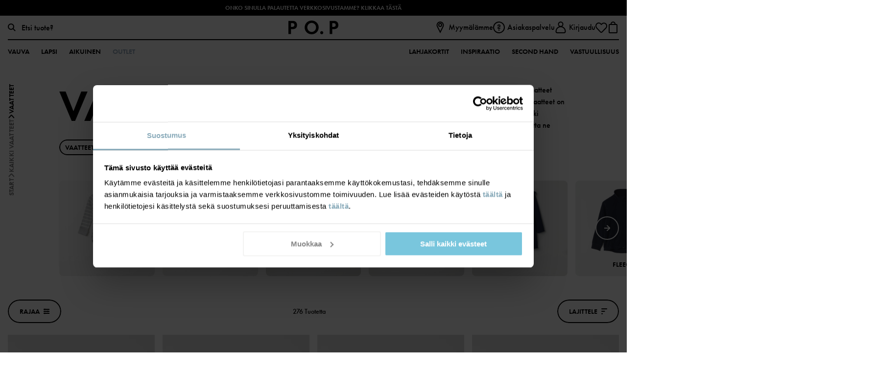

--- FILE ---
content_type: text/html; charset=utf-8
request_url: https://www.polarnopyret.fi/lastenvaatteet/vaatteet/
body_size: 31363
content:


<!DOCTYPE html>
<html lang="fi">

<head>
    <meta charset="utf-8" />
    <meta name="viewport" content="width=device-width, initial-scale=1, maximum-scale=1">

    <!-- Google Tag Manager NEW -->
<script>(function(w,d,s,l,i){w[l]=w[l]||[];w[l].push({'gtm.start':
new Date().getTime(),event:'gtm.js'});var f=d.getElementsByTagName(s)[0],
j=d.createElement(s),dl=l!='dataLayer'?'&l='+l:'';j.async=true;j.src=
'https://www.googletagmanager.com/gtm.js?id='+i+dl;f.parentNode.insertBefore(j,f);
})(window,document,'script','dataLayer','GTM-WF36466S');</script>
<!-- End Google Tag Manager -->


<!-- Google Tag Manager -->
<script>(function(w,d,s,l,i){w[l]=w[l]||[];w[l].push({'gtm.start':
new Date().getTime(),event:'gtm.js'});var f=d.getElementsByTagName(s)[0],
j=d.createElement(s),dl=l!='dataLayer'?'&l='+l:'';j.async=true;j.src=
'https://www.googletagmanager.com/gtm.js?id='+i+dl;f.parentNode.insertBefore(j,f);
})(window,document,'script','dataLayer','GTM-MQP94RC');</script>
<!-- End Google Tag Manager -->

    <script id="Cookiebot" src="https://consent.cookiebot.com/uc.js" data-cbid="d4975a9d-fc60-4df3-9a7d-552142ddace5" data-blockingmode="auto" type="text/javascript"></script>
<meta name="facebook-domain-verification" content="tnr4yhlzxmr4nkboq2pamtdwjsxsp1" />

    

    <script>
        if (global === undefined) {
            var global = window;
        }
    </script>
    <meta name="theme-color" content="#FFFFFF">
    <link rel="apple-touch-icon" sizes="57x57" href="/favicons/favicon-57x57.png?v=1" />
    <link rel="apple-touch-icon" sizes="60x60" href="/favicons/favicon-60x60.png?v=1" />
    <link rel="apple-touch-icon" sizes="72x72" href="/favicons/favicon-72x72.png?v=1" />
    <link rel="apple-touch-icon" sizes="76x76" href="/favicons/favicon-76x76.png?v=1" />
    <link rel="apple-touch-icon" sizes="114x114" href="/favicons/favicon-114x114.png?v=1" />
    <link rel="apple-touch-icon" sizes="120x120" href="/favicons/favicon-120x120.png?v=1" />
    <link rel="apple-touch-icon" sizes="144x144" href="/favicons/favicon-144x144.png?v=1" />
    <link rel="apple-touch-icon" sizes="152x152" href="/favicons/favicon-152x152.png?v=1" />
    <link rel="shortcut icon" href="/favicons/favicon.ico?v=1">
    <link rel="shortcut icon" type="image/png" sizes="16x16" href="/favicons/favicon-16x16.png?v=1" />
    <link rel="shortcut icon" type="image/png" sizes="32x32" href="/favicons/favicon-32x32.png?v=1" />
    <link rel="shortcut icon" type="image/png" sizes="96x96" href="/favicons/favicon-96x96.png?v=1" />
    <link rel="shortcut icon" type="image/png" sizes="128x128" href="/favicons/favicon-128x128.png?v=1" />
    <link rel="shortcut icon" type="image/png" sizes="196x196" href="/favicons/favicon-196x196.png?v=1" />
    <title>Vaatteet | Osta vaatteita verkosta</title><link rel="stylesheet" type="text/css" href="/assets/browser.bundle.fe328fa7f307bf549f84.css" />
<meta name="description" content="Tutustu laajaan valikoimaamme korkealaatuisia vaatteita Polarn O. Pyretillä. Meiltä löydät pehmeitä bodyja ja pyjamia sekä kestäviä ulkovaatteita ja ..." data-dynamic="1" />
<meta name="robots" content="index,follow" data-dynamic="1" />
<meta property="og:type" content="website" data-dynamic="1" />
<meta property="og:title" content="Vaatteet | Osta vaatteita verkosta" data-dynamic="1" />
<meta property="og:description" content="Tutustu laajaan valikoimaamme korkealaatuisia vaatteita Polarn O. Pyretillä. Meiltä löydät pehmeitä bodyja ja pyjamia sekä kestäviä ulkovaatteita ja tarvikkeita ulkoleikkeihin." data-dynamic="1" />
<meta property="og:url" content="https://www.polarnopyret.fi/lastenvaatteet/vaatteet" data-dynamic="1" />

                <script data-cookieconsent='ignore' >
                if (!('Promise' in window && Promise.prototype.finally)) {
                    document.write('<' + 'script src="/assets/polyfills.bundle.3a16c5e87f392f4883d8.js" onerror="window.rg4js&&window.rg4js(\'send\', new Error(\'Failed to load: /assets/polyfills.bundle.3a16c5e87f392f4883d8.js\'))"></' + 'script>');
                }
                </script>
                <script data-cookieconsent='ignore' >
                window.scopeReady = new Promise(function (res, rej) { window.resolveScopeReady = res; window.rejectScopeReady = rej; });
                </script>
            <link rel="canonical" href="https://www.polarnopyret.fi/lastenvaatteet/vaatteet" id="link-canonical" />
<script src="/assets/browser.bundle.05382bde4d49e5736451.js" async data-cookieconsent="ignore"></script>
<script src="/assets/vendor.chunk.c72b9e9709b3f32f40bf.js" async data-cookieconsent="ignore"></script>

    

</head>

<body class="pop">
    <!-- Google Tag Manager (noscript) NEW -->
<noscript><iframe src="https://www.googletagmanager.com/ns.html?id=GTM-WF36466S"
height="0" width="0" style="display:none;visibility:hidden"></iframe></noscript>
<!-- End Google Tag Manager (noscript) -->

<!-- Google Tag Manager (noscript) -->
<noscript><iframe src="https://www.googletagmanager.com/ns.html?id=GTM-MQP94RC"
height="0" width="0" style="display:none;visibility:hidden"></iframe></noscript>
<!-- End Google Tag Manager (noscript) -->

    <div>
        <style>
            #not-supported {
                display: none;
            }

            body.oldbrowser #not-supported {
                background: black;
                color: white;
                display: block;
                padding: 15px;
                width: 100%;
            }
        </style>
        <style media="screen and (max-width : 360px) and (-webkit-max-device-pixel-ratio : 2)">
            body.oldbrowser #not-supported {
                -webkit-transform: translateZ(0);
                position: absolute;
                z-index: 999;
            }
        </style>
        <style
            media="only screen and (min-device-width: 320px) and (max-device-width: 480px) and (-webkit-device-pixel-ratio: 2) and (device-aspect-ratio: 2/3)">
            body.oldbrowser #not-supported {
                top: 56px;
            }
        </style>
        <style media="screen and (device-aspect-ratio: 40/71)">
            body.oldbrowser #not-supported {
                top: 56px;
            }
        </style>
        <div id="not-supported">
            Selaimesi on vanhentunut, ja voi vaikuttaa sivun toimivuuteen.
        </div>
        <div id="container"><div style="display: flex; flex-direction: column; height: 100vh;" id="splash_wrapper">
    <div style="display: flex; height: 3.5rem; padding-top: 25vh;">
        <svg style="display: block; height: 1.5rem; margin: auto;" viewBox="0 0 158 13" xmlns="http://www.w3.org/2000/svg" xmlns:xlink="http://www.w3.org/1999/xlink">
    <defs>
        <path id="a" d="M7.966.073v12.186H.1V.073h7.866z" />
        <path id="c" d="M.114.042h13.284v12.722H.114z" />
    </defs>
    <g fill="none" fill-rule="evenodd">
        <path d="M70.762 8.742v-.298c0-2.568.002-5.136-.005-7.704 0-.188.048-.237.235-.233.653.012 1.307.01 1.96.001.156-.001.22.02.219.202a4064.93 4064.93 0 0 0 0 12.097c0 .165-.053.196-.204.193-.42-.01-.842-.01-1.262 0a.401.401 0 0 1-.344-.155C68.954 10.1 66.543 7.36 64.133 4.62l-.084-.094c-.058.084-.034.167-.034.241-.002 2.583-.005 5.166.003 7.75 0 .21-.06.256-.26.252a65.442 65.442 0 0 0-1.96-.002c-.141.002-.193-.026-.193-.181.005-4.055.005-8.11 0-12.165 0-.151.044-.188.19-.184.435.009.87.008 1.307 0 .134-.003.217.045.303.143 2.392 2.727 4.788 5.45 7.183 8.174.044.05.09.097.174.188m68.738-2.13c0-1.972.003-3.943-.003-5.915 0-.17.035-.225.218-.224 2.134.007 4.268.006 6.402 0 .176 0 .228.041.224.221a42.26 42.26 0 0 0 0 1.67c.003.163-.048.198-.203.198-1.334-.006-2.669 0-4.004-.009-.193-.001-.233.053-.23.237.01.752.014 1.505-.002 2.257-.005.212.066.239.251.238 1.267-.008 2.534-.001 3.8-.008.163 0 .22.03.216.207a39.817 39.817 0 0 0 0 1.67c.003.165-.033.215-.208.213-1.274-.008-2.549 0-3.823-.009-.188-.001-.237.044-.235.233.01.956.01 1.912 0 2.868 0 .173.039.224.22.223 1.328-.008 2.655 0 3.982-.009.185 0 .242.04.237.232a42.31 42.31 0 0 0-.002 1.671c.003.15-.043.186-.19.186a1160.15 1160.15 0 0 0-6.469.002c-.183 0-.183-.08-.182-.214.003-1.98.002-3.959.002-5.938M114.005.476c.93 0 1.818.004 2.706-.003.128-.001.164.078.213.158l2.39 3.865.155.247 1.234-2.033c.416-.686.836-1.37 1.242-2.061.081-.138.17-.177.32-.176.864.007 1.729.003 2.598.003.002.104-.066.16-.109.225a3152.77 3152.77 0 0 1-4.029 6.236.689.689 0 0 0-.115.398c.004 1.731 0 3.463.007 5.194.001.187-.043.238-.231.234-.65-.012-1.3-.011-1.95 0-.177.003-.22-.047-.22-.223.007-1.716.003-3.432.007-5.148 0-.18-.04-.33-.137-.484-1.315-2.061-2.623-4.126-3.933-6.19-.043-.068-.084-.137-.148-.242" fill="#231F20" />
        <g transform="translate(149.41 .236)">
            <mask id="b" fill="#fff">
                <use xlink:href="#a" />
            </mask>
            <path d="M5.219 7.194c0 1.612-.004 3.224.005 4.836 0 .192-.055.232-.237.229a51.869 51.869 0 0 0-1.946 0c-.186.004-.216-.059-.215-.226.004-3.21.001-6.418.008-9.627 0-.208-.036-.278-.262-.273-.76.016-1.52.003-2.281.01-.142 0-.194-.03-.191-.184C.11 1.385.107.81.1.236.1.108.139.073.266.073c2.513.004 5.026.004 7.539 0 .126 0 .162.034.16.16-.006.583-.008 1.165.002 1.747.003.155-.062.162-.183.161-.783-.004-1.566.004-2.349-.006-.18-.003-.22.05-.219.223.006 1.612.004 3.224.004 4.836" fill="#231F20" mask="url(#b)" />
        </g>
        <path d="M25.97 6.595c0-1.957.003-3.914-.006-5.87-.001-.213.062-.256.258-.252.626.012 1.252.012 1.878 0 .195-.004.258.037.257.251-.008 3.229-.002 6.457-.012 9.685 0 .238.067.277.282.275 1.17-.011 2.34-.003 3.51-.01.152 0 .203.032.2.195a45.5 45.5 0 0 0 0 1.693c.002.154-.032.202-.193.202-1.99-.007-3.98-.007-5.97 0-.166 0-.21-.039-.209-.21.007-1.986.004-3.973.004-5.96m72.221 4.74a1.402 1.402 0 0 1-1.4 1.43 1.408 1.408 0 0 1-1.432-1.425 1.418 1.418 0 0 1 1.427-1.412 1.409 1.409 0 0 1 1.406 1.407M4.072 6.07c-.524.082-1.052.04-1.578.056-.149.004-.123-.091-.123-.179V4.345c0-.534.004-1.068-.003-1.602-.002-.144.032-.194.183-.191.527.01 1.054-.01 1.576.086.966.178 1.45.753 1.44 1.722-.01.96-.537 1.561-1.495 1.71m3.86-2.538C7.606 2.022 6.744 1.003 5.227.628 4.749.51 4.258.478 3.767.477 2.511.472 1.256.474 0 .473v12.285c.706 0 1.412-.012 2.117.005.226.006.26-.066.259-.273-.01-1.347-.001-2.695-.01-4.042-.001-.195.04-.25.241-.25.816-.005 1.636.067 2.446-.092 1.32-.258 2.3-.945 2.738-2.28a4.346 4.346 0 0 0 .14-2.294m80.692 7.152a3.941 3.941 0 0 1-1.051.136c-2.057-.004-3.76-1.513-4.08-3.615-.311-2.04.981-4.063 2.956-4.628 2.314-.662 4.733.837 5.167 3.2.407 2.224-.871 4.32-2.992 4.907m3.399-8.822C90.432.482 88.553.027 86.479.322c-3.18.454-5.535 3.159-5.519 6.332.005 1.259.312 2.439 1.039 3.474 1.587 2.262 3.83 3.133 6.527 2.805 3.234-.393 5.509-2.963 5.644-5.977.092-2.028-.604-3.755-2.148-5.094" fill="#231F20" />
        <g transform="translate(9.913)">
            <mask id="d" fill="#fff">
                <use xlink:href="#c" />
            </mask>
            <path d="M7.798 10.449a4.03 4.03 0 0 1-1.032.13c-2.062-.002-3.84-1.56-4.096-3.59-.26-2.057.907-3.943 2.826-4.567 2.33-.759 4.845.715 5.309 3.11.43 2.222-.865 4.34-3.007 4.917m3.543-8.673C9.596.194 7.501-.257 5.204.226c-4.033.85-6.248 5.22-4.47 8.882 1.198 2.468 3.324 3.543 6.022 3.656a7.278 7.278 0 0 0 2.126-.33c4.708-1.486 6.08-7.375 2.459-10.658" fill="#231F20" mask="url(#d)" />
        </g>
        <path d="M131.483 6.028c-.501.122-1.011.091-1.52.1-.14.002-.107-.092-.107-.167V2.578c0-.076-.031-.167.11-.164.5.011 1.001-.024 1.497.089.931.21 1.417.794 1.422 1.723.005.951-.485 1.578-1.402 1.802m1.104 1.588c.016-.027.019-.036.023-.037.08-.021.16-.04.24-.062 1.108-.307 1.923-.949 2.307-2.069.195-.571.235-1.165.181-1.76-.113-1.24-.703-2.167-1.835-2.717-.722-.35-1.496-.48-2.287-.49-1.191-.014-2.383 0-3.575-.008-.153-.001-.182.048-.181.19.003 3.966.003 7.932 0 11.898 0 .151.029.204.192.202a63.56 63.56 0 0 1 2.001 0c.173.003.207-.047.206-.212-.007-1.505-.004-3.01-.004-4.515 0-.194.116-.274.29-.2.073.032.1.109.14.17 1.027 1.526 2.052 3.053 3.077 4.579.06.09.104.18.252.178.921-.009 1.843-.004 2.815-.004l-3.842-5.143M53.559 6.033c-.489.115-.983.083-1.477.094-.135.003-.115-.08-.115-.16V4.25c0-.55.004-1.099-.003-1.648-.002-.14.023-.196.18-.191.47.016.943-.018 1.41.088.953.215 1.438.795 1.439 1.734 0 .963-.496 1.58-1.434 1.8m1.115 1.555c.114-.028.2-.047.284-.071 1.109-.309 1.923-.95 2.307-2.07a4.16 4.16 0 0 0 .19-1.671c-.1-1.326-.722-2.299-1.947-2.853-.687-.31-1.417-.432-2.163-.441-1.198-.016-2.398-.004-3.597-.01-.13 0-.18.021-.18.17.004 3.981.003 7.962 0 11.944 0 .136.033.178.173.176a71.87 71.87 0 0 1 2.024.002c.174.002.206-.052.205-.215-.006-1.505-.004-3.01-.003-4.516 0-.197.084-.258.271-.202.082.025.106.101.146.161l3.091 4.597c.05.075.077.173.208.172.936-.005 1.872-.002 2.854-.002l-3.863-5.17m-12.508.655c-1.08-.01-2.16-.005-3.275-.005l1.769-4.36c.083.046.084.127.11.19.515 1.317 1.025 2.636 1.543 3.951.068.173.058.225-.147.224m4.54 4.364c-.103-.225-.19-.457-.284-.685-1.58-3.828-3.16-7.656-4.735-11.486-.06-.146-.13-.205-.293-.2-.466.013-.932.013-1.397 0-.167-.005-.232.06-.292.202-1.512 3.556-3.028 7.111-4.542 10.666-.231.542-.46 1.086-.702 1.655.807 0 1.585-.005 2.364.004.145.001.208-.05.262-.177.312-.746.635-1.488.946-2.235.056-.135.118-.193.276-.193 1.547.007 3.094.007 4.642 0 .154 0 .22.05.275.191.296.753.604 1.5.908 2.25.037.092.069.165.2.163.759-.007 1.517-.006 2.276-.001.138 0 .149-.037.095-.154m61.709-6.536c-.524.083-1.052.041-1.578.056-.146.004-.125-.088-.125-.177V4.35c0-.526.005-1.052-.004-1.578-.002-.16.028-.223.205-.218.519.013 1.038-.007 1.553.087.974.178 1.452.753 1.439 1.743-.013.945-.539 1.54-1.49 1.688m3.9-2.317c-.166-1.463-1.2-2.706-2.574-3.082-.535-.146-1.083-.19-1.634-.193-1.182-.005-2.363.002-3.545-.007-.18-.002-.234.037-.233.23.008 1.971.005 3.942.004 5.914 0 1.979.003 3.958-.004 5.937 0 .17.043.212.209.209a58.27 58.27 0 0 1 1.961 0c.181.004.217-.053.216-.224-.006-1.362 0-2.724-.008-4.086 0-.191.035-.252.24-.253.817-.004 1.637.068 2.447-.091 1.087-.213 1.984-.716 2.514-1.744.422-.82.51-1.7.407-2.61" fill="#231F20" />
    </g>
</svg>
    </div>
    <div id="should_be_removed" style="display: none; margin: 0 auto; text-align: center; padding-top: 25vh;">
        <h1>Ooops, something went wrong!</h1>
        <p>We're sorry! If this keeps happening, please contact customer support</p>
        <button onclick="hardReload()">Reload</button>
    </div>
    <script>
        window.hardReload = function () {
            
            function reloadWithSSR() {
                var href = window.location.href;
                if (href.indexOf('?') === -1) {
                    href += '?ssr=on';
                } else {
                    href += '&ssr=on';
                }
                href += '&loadfailure=1';
                window.location.href = href;
            }
            if (window.nukeAppShellData) {
                try {
                    window.nukeAppShellData();
                } catch (e) { }
            }
            if (window.nukeItemCache) {
                try {
                    window.nukeItemCache();
                } catch (e) { }
            }

            function getCacheKeys() {
                try {
                    return window.caches.keys().catch(() => []);
                } catch (e) {
                    return Promise.resolve([]);
                }
            }

            if (window.caches && navigator.serviceWorker) {
                getCacheKeys().then(function (cacheNames) {
                    Promise.all(cacheNames.map(function (cacheName) {
                        return window.caches.delete(cacheName);
                    })).then(function () {
                        return navigator
                            .serviceWorker
                            .getRegistrations()
                            .then(function (registrations) {
                                return Promise.all(registrations.map(function (registration) {
                                    return registration.unregister();
                                }));
                            })
                            .then(function () {
                                reloadWithSSR();
                            }, function () {
                                reloadWithSSR();
                            });
                    }).catch(function () {
                        reloadWithSSR();
                    });
                });
            } else {
                reloadWithSSR();
            }
        }
        var splashWrapper = document.getElementById('splash_wrapper');
        var container = splashWrapper.parentNode;
        setTimeout(function () {
            var toBeRemoved = document.getElementById('should_be_removed');
            var logoSplashLink = document.getElementById('logo_splash_link');
            if (toBeRemoved || container.children.length === 0) {
                if (window.location.search.indexOf('loadfailure') === -1) {
                    window.hardReload();
                } else {
                    if (toBeRemoved && logoSplashLink) {
                        logoSplashLink.style.display = 'none';
                        toBeRemoved.style.display = 'block';
                    } else {
                        container.appendChild(splashWrapper);
                        toBeRemoved = document.getElementById('should_be_removed');
                        if(toBeRemoved) {
                            toBeRemoved.style.display = 'block';
                        }
                        if(logoSplashLink) {
                            logoSplashLink = document.getElementById('logo_splash_link');
                            logoSplashLink.style.display = 'none';
                        }
                    }
                }
            }
        }, 3000);
    </script>
</div>
</div>

        
 <script data-cookieconsent='ignore' >
                window.CURRENT_VERSION = '2602.0.2';
                window.IS_SERVER_SIDE_RENDERED = false;
                window.APP_SHELL_DATA = {"cart":{"id":"00000000-0000-0000-0000-000000000000","market":"FI","currency":"EUR","cartSumInformation":[],"items":[],"subTotal":0.0,"shippingTotal":0.0,"totalPlacedPrice":0.0,"totalListPrice":0.0,"totalPrice":0.0,"totalSavings":0.0,"subTotalWithOrderLevelDiscount":0.0,"orderLevelDiscount":0.0,"trackingResult":null,"paymentFailed":false,"isDigital":false,"incompleteOffer":null,"errorMessage":null,"validationItems":null},"wishList":{"items":[]},"currentUser":{"isLoggedIn":false,"email":null,"fullName":null,"trackingUser":null},"context":{"countryCode":"FIN","twoLetterCountryCode":"FI","isStoreMode":false,"activeStoreName":null},"pages":{"searchPage":{"url":"/haku"},"checkoutPage":{"url":"/kassa"},"orderConfirmationPage":{"url":"/tilausvahvistus"},"resetPasswordPage":{"url":"/vaihda-salasana"},"myAccountPage":{"url":"/omat-sivut"},"pickUpInStorePage":{"url":"/nouda-myymalasta"},"startPage":{"url":"/"},"registerPage":{"url":"/rekisteroidy"},"giftCardPage":{"url":"/lahjakortit"},"storeLandingPage":{"url":"/myymalat"},"storeSelectionPage":{"url":"/store-selection"},"linkToMarketPage":{"url":"https://www.polarnopyret.com/en/markets"},"wishlist":{"url":"/suosikkini"},"loginPage":{"url":"/kirjaudu-sisaan"}},"header":{"primaryMenuItems":[{"name":"Vauva","url":"/lastenvaatteet?ika=0-1v","label":"Koko 44-80","tagName":"","children":[{"name":"Kategoriat","url":null,"children":[{"name":"Vastasyntynyt","url":"/lastenvaatteet/vastasyntynyt?ika=0-1v","children":[{"name":"Vaatteet","url":"/lastenvaatteet/vastasyntynyt/vastasyntynyt-vaatteet?ika=0-1v","children":[],"icon":{"url":"/siteassets/categories/icons/typenewborn_body-size40x40.svg?ref=633DB9F149"},"showAllText":"Näytä kaikki","extraLinks":[]},{"name":"Pyjamat","url":"/lastenvaatteet/vastasyntynyt/vastasyntynyt-pyjamat?ika=0-1v","children":[],"icon":{"url":"/siteassets/categories/icons/typenewborn_body-size40x40.svg?ref=633DB9F149"},"showAllText":"Näytä kaikki","extraLinks":[]},{"name":"Asusteet","url":"/lastenvaatteet/vastasyntynyt/vastasyntynyt-asusteet?ika=0-1v","children":[],"icon":{"url":"/siteassets/categories/icons/typenewborn_body-size40x40.svg?ref=633DB9F149"},"showAllText":"Näytä kaikki","extraLinks":[]},{"name":"Ulkovaatteet","url":"/lastenvaatteet/vastasyntynyt/vastasyntynyt-ulkovaatteet?ika=0-1v","children":[],"icon":{"url":"/siteassets/categories/icons/typenewborn_body-size40x40.svg?ref=633DB9F149"},"showAllText":"Näytä kaikki","extraLinks":[]},{"name":"Unituotteet","url":"/lastenvaatteet/vastasyntynyt/vastasyntynyt-unituotteet?ika=0-1v","children":[{"name":"Viltit","url":"/lastenvaatteet/vastasyntynyt/vastasyntynyt-unituotteet/viltit?ika=0-1v","children":[],"showAllText":"Näytä kaikki","extraLinks":[]},{"name":"Unipussit","url":"/lastenvaatteet/vastasyntynyt/vastasyntynyt-unituotteet/unipussit?ika=0-1v","children":[],"showAllText":"Näytä kaikki","extraLinks":[]},{"name":"Unilelut","url":"/lastenvaatteet/vastasyntynyt/vastasyntynyt-unituotteet/unilelut?ika=0-1v","children":[],"showAllText":"Näytä kaikki","extraLinks":[]}],"icon":{"url":"/siteassets/categories/icons/typenewborn_body-size40x40.svg?ref=633DB9F149"},"showAllText":"Näytä kaikki","extraLinks":[]},{"name":"Keskosvaatteet","url":"/lastenvaatteet/vastasyntynyt/keskosvaatteet?ika=0-1v","children":[],"showAllText":"Näytä kaikki","extraLinks":[]}],"icon":{"url":"/siteassets/categories/icons/typenewborn_body-size40x40.svg?ref=633DB9F149"},"showAllText":"Näytä kaikki","extraLinks":[]},{"name":"Ulkovaatteet","url":"/lastenvaatteet/ulkovaatteet?ika=0-1v","children":[{"name":"Takit","url":"/lastenvaatteet/ulkovaatteet/takit?ika=0-1v","children":[{"name":"Talvitakit","url":"/lastenvaatteet/ulkovaatteet/takit/talvitakit?ika=0-1v","children":[],"showAllText":"Näytä kaikki","extraLinks":[]},{"name":"Kuoritakit","url":"/lastenvaatteet/ulkovaatteet/takit/kuoritakit?ika=0-1v","children":[],"showAllText":"Näytä kaikki","extraLinks":[]},{"name":"Windfleece & Fleece","url":"/lastenvaatteet/ulkovaatteet/takit/windfleece-fleece?ika=0-1v","children":[],"showAllText":"Näytä kaikki","extraLinks":[]},{"name":"Kevyttoppatakit","url":"/lastenvaatteet/ulkovaatteet/takit/kevyttoppatakit?ika=0-1v","children":[],"showAllText":"Näytä kaikki","extraLinks":[]}],"showAllText":"Näytä kaikki","extraLinks":[]},{"name":"Housut","url":"/lastenvaatteet/ulkovaatteet/housut?ika=0-1v","children":[{"name":"Talvihousut","url":"/lastenvaatteet/ulkovaatteet/housut/talvihousut?ika=0-1v","children":[],"showAllText":"Näytä kaikki","extraLinks":[]},{"name":"Kuorihousut","url":"/lastenvaatteet/ulkovaatteet/housut/kuorihousut?ika=0-1v","children":[],"showAllText":"Näytä kaikki","extraLinks":[]}],"showAllText":"Näytä kaikki","extraLinks":[]},{"name":"Haalarit","url":"/lastenvaatteet/ulkovaatteet/haalarit?ika=0-1v","children":[{"name":"Talvihaalarit","url":"/lastenvaatteet/ulkovaatteet/haalarit/talvihaalarit?ika=0-1v","children":[],"showAllText":"Näytä kaikki","extraLinks":[]},{"name":"Kuorihaalarit","url":"/lastenvaatteet/ulkovaatteet/haalarit/kuorihaalarit?ika=0-1v","children":[],"showAllText":"Näytä kaikki","extraLinks":[]},{"name":"Fleece-haalarit","url":"/lastenvaatteet/ulkovaatteet/haalarit/fleece-haalarit?ika=0-1v","children":[],"showAllText":"Näytä kaikki","extraLinks":[]},{"name":"Pile-haalarin","url":"/lastenvaatteet/ulkovaatteet/haalarit/pileoveraller?ika=0-1v","children":[],"showAllText":"Näytä kaikki","extraLinks":[]},{"name":"Kevyttoppahaalarit","url":"/lastenvaatteet/ulkovaatteet/haalarit/kevyttoppahaalarit?ika=0-1v","children":[],"showAllText":"Näytä kaikki","extraLinks":[]}],"showAllText":"Näytä kaikki","extraLinks":[]},{"name":"Fleecetakit","url":"/lastenvaatteet/ulkovaatteet/fleecetakit?ika=0-1v","children":[{"name":"Windfleece","url":"/lastenvaatteet/ulkovaatteet/fleecetakit/windfleece?ika=0-1v","children":[],"showAllText":"Näytä kaikki","extraLinks":[]},{"name":"Pilefleece","url":"/lastenvaatteet/ulkovaatteet/fleecetakit/pilefleece?ika=0-1v","children":[],"showAllText":"Näytä kaikki","extraLinks":[]}],"showAllText":"Näytä kaikki","extraLinks":[]},{"name":"Talvivaatteet","url":"/lastenvaatteet/ulkovaatteet/talvivaatteet?ika=0-1v","children":[{"name":"Talvitakit","url":"/lastenvaatteet/ulkovaatteet/talvivaatteet/talvitakit?ika=0-1v","children":[],"showAllText":"Näytä kaikki","extraLinks":[]},{"name":"Talvihousut","url":"/lastenvaatteet/ulkovaatteet/talvivaatteet/talvihousut?ika=0-1v","children":[],"showAllText":"Näytä kaikki","extraLinks":[]},{"name":"Talvihaalarit","url":"/lastenvaatteet/ulkovaatteet/talvivaatteet/talvihaalarit?ika=0-1v","children":[],"showAllText":"Näytä kaikki","extraLinks":[]},{"name":"Talvikengät","url":"/lastenvaatteet/ulkovaatteet/talvivaatteet/talvikengat?ika=0-1v","children":[],"showAllText":"Näytä kaikki","extraLinks":[]},{"name":"Välikerrastot","url":"/lastenvaatteet/ulkovaatteet/talvivaatteet/valikerrastot?ika=0-1v","children":[],"showAllText":"Näytä kaikki","extraLinks":[]},{"name":"Asusteet","url":"/lastenvaatteet/ulkovaatteet/talvivaatteet/asusteet?ika=0-1v","children":[{"name":"Pipot","url":"/lastenvaatteet/ulkovaatteet/talvivaatteet/asusteet/pipot?ika=0-1v","children":[{"name":"Vuorelliset pipot","url":"/lastenvaatteet/ulkovaatteet/talvivaatteet/asusteet/pipot/vuorelliset-pipot?ika=0-1v","children":[],"showAllText":"Näytä kaikki","extraLinks":[]},{"name":"Villamyssyt","url":"/lastenvaatteet/ulkovaatteet/talvivaatteet/asusteet/pipot/villamyssyt?ika=0-1v","children":[],"showAllText":"Näytä kaikki","extraLinks":[]}],"showAllText":"Näytä kaikki","extraLinks":[]},{"name":"Hanskat","url":"/lastenvaatteet/ulkovaatteet/talvivaatteet/asusteet/hanskat?ika=0-1v","children":[{"name":"Toppahanskat ja rukkaset","url":"/lastenvaatteet/ulkovaatteet/talvivaatteet/asusteet/hanskat/toppahanskat-ja-rukkaset?ika=0-1v","children":[],"showAllText":"Näytä kaikki","extraLinks":[]},{"name":"Villakäsineet","url":"/lastenvaatteet/ulkovaatteet/talvivaatteet/asusteet/hanskat/villakasineet?ika=0-1v","children":[],"showAllText":"Näytä kaikki","extraLinks":[]},{"name":"Neulehanskat ja sormikkaat","url":"/lastenvaatteet/ulkovaatteet/talvivaatteet/asusteet/hanskat/neulehanskat-ja-sormikkaat?ika=0-1v","children":[],"showAllText":"Näytä kaikki","extraLinks":[]}],"showAllText":"Näytä kaikki","extraLinks":[]},{"name":"Huivit","url":"/lastenvaatteet/ulkovaatteet/talvivaatteet/asusteet/huivit?ika=0-1v","children":[],"showAllText":"Näytä kaikki","extraLinks":[]},{"name":"Kypärämyssyt","url":"/lastenvaatteet/ulkovaatteet/talvivaatteet/asusteet/kyparamyssyt?ika=0-1v","children":[],"showAllText":"Näytä kaikki","extraLinks":[]}],"icon":{"url":"/siteassets/categories/icons/typeaccessoarer-size40x40.svg?ref=0592E5766B"},"showAllText":"Näytä kaikki","extraLinks":[]}],"showAllText":"Näytä kaikki","extraLinks":[]},{"name":"Sadevaatteet","url":"/lastenvaatteet/ulkovaatteet/sadevaatteet?ika=0-1v","children":[],"showAllText":"Näytä kaikki","extraLinks":[]},{"name":"Kuorivaatteet","url":"/lastenvaatteet/ulkovaatteet/kuorivaatteet?ika=0-1v","children":[],"showAllText":"Näytä kaikki","extraLinks":[]}],"icon":{"url":"/siteassets/categories/icons/typeytterklader-size40x40.svg?ref=405F287778"},"showAllText":"Näytä kaikki","extraLinks":[]},{"name":"Vaatteet","url":"/lastenvaatteet/vaatteet?ika=0-1v","children":[{"name":"Bodyt","url":"/lastenvaatteet/vaatteet/bodyt?ika=0-1v","children":[{"name":"Kietaisubodyt","url":"/lastenvaatteet/vaatteet/bodyt/kietaisubodyt?ika=0-1v","children":[],"icon":{"url":"/siteassets/categories/category-images/baby-collection/b_col_lev1.jpg?ref=BD6FF526AC"},"showAllText":"Näytä kaikki","extraLinks":[]},{"name":"Pidennettävät bodyt","url":"/lastenvaatteet/vaatteet/bodyt/laajennettavat-bodyt?ika=0-1v","children":[],"icon":{"url":"/siteassets/categories/category-images/baby-collection/category_image_extendablebody.jpg?ref=7B9C8552A5"},"showAllText":"Näytä kaikki","extraLinks":[]}],"showAllText":"Näytä kaikki","extraLinks":[]},{"name":"Yläosat","url":"/lastenvaatteet/vaatteet/ylaosat?ika=0-1v","children":[{"name":"T-paidat","url":"/lastenvaatteet/vaatteet/ylaosat/t-paidat?ika=0-1v","children":[],"showAllText":"Näytä kaikki","extraLinks":[]},{"name":"Pitkähihaiset t-paidat","url":"/lastenvaatteet/vaatteet/ylaosat/pitkahihaiset-t-paidat?ika=0-1v","children":[],"showAllText":"Näytä kaikki","extraLinks":[]},{"name":"Collegepaidat","url":"/lastenvaatteet/vaatteet/ylaosat/collegepaidat?ika=0-1v","children":[],"showAllText":"Näytä kaikki","extraLinks":[]},{"name":"Kauluspaidat ja puserot","url":"/lastenvaatteet/vaatteet/ylaosat/kauluspaidat?ika=0-1v","children":[],"showAllText":"Näytä kaikki","extraLinks":[]},{"name":"Hupparit","url":"/lastenvaatteet/vaatteet/ylaosat/hupparit?ika=0-1v","children":[],"showAllText":"Näytä kaikki","extraLinks":[]},{"name":"Neulepaidat","url":"/lastenvaatteet/vaatteet/ylaosat/neuleet?ika=0-1v","children":[],"showAllText":"Näytä kaikki","extraLinks":[]}],"showAllText":"Näytä kaikki","extraLinks":[]},{"name":"Alaosat","url":"/lastenvaatteet/vaatteet/alaosat?ika=0-1v","children":[{"name":"Housut","url":"/lastenvaatteet/vaatteet/alaosat/housut?ika=0-1v","children":[],"showAllText":"Näytä kaikki","extraLinks":[]},{"name":"Leggingsit","url":"/lastenvaatteet/vaatteet/alaosat/leggingsit?ika=0-1v","children":[],"showAllText":"Näytä kaikki","extraLinks":[]},{"name":"Collegehousut","url":"/lastenvaatteet/vaatteet/alaosat/collegehousut?ika=0-1v","children":[],"showAllText":"Näytä kaikki","extraLinks":[]},{"name":"Farkut","url":"/lastenvaatteet/vaatteet/alaosat/farkut?ika=0-1v","children":[],"showAllText":"Näytä kaikki","extraLinks":[]},{"name":"Shortsit","url":"/lastenvaatteet/vaatteet/alaosat/shortsit?ika=0-1v","children":[],"showAllText":"Näytä kaikki","extraLinks":[]}],"showAllText":"Näytä kaikki","extraLinks":[]},{"name":"Potkupuvut & haalarit","url":"/lastenvaatteet/vaatteet/potkupuvut-haalarit?ika=0-1v","children":[],"showAllText":"Näytä kaikki","extraLinks":[]},{"name":"Mekot","url":"/lastenvaatteet/vaatteet/mekot?ika=0-1v","children":[],"showAllText":"Näytä kaikki","extraLinks":[]},{"name":"Fleece","url":"/lastenvaatteet/vaatteet/fleece?ika=0-1v","children":[],"showAllText":"Näytä kaikki","extraLinks":[]},{"name":"Uima-asut & UV-vaatteet","url":"/lastenvaatteet/vaatteet/uima-asut-uv-vaatteet?ika=0-1v","children":[{"name":"Uimahousut","url":"/lastenvaatteet/vaatteet/uima-asut-uv-vaatteet/uimahousut?ika=0-1v","children":[],"showAllText":"Näytä kaikki","extraLinks":[]},{"name":"UV-vaatteet","url":"/lastenvaatteet/vaatteet/uima-asut-uv-vaatteet/uv-vaatteet?ika=0-1v","children":[],"showAllText":"Näytä kaikki","extraLinks":[]},{"name":"Uimavaippa","url":"/lastenvaatteet/vaatteet/uima-asut-uv-vaatteet/uimavaippa?ika=0-1v","children":[],"showAllText":"Näytä kaikki","extraLinks":[]},{"name":"Kylpytakit","url":"/lastenvaatteet/vaatteet/uima-asut-uv-vaatteet/kylpytakit?ika=0-1v","children":[],"showAllText":"Näytä kaikki","extraLinks":[]},{"name":"Aurinkohatut","url":"/lastenvaatteet/vaatteet/uima-asut-uv-vaatteet/aurinkohatut?ika=0-1v","children":[],"showAllText":"Näytä kaikki","extraLinks":[]}],"icon":{"url":"/siteassets/categories/icons/typebadklader-size40x40.svg?ref=7DC8A807F6"},"showAllText":"Näytä kaikki","extraLinks":[]}],"icon":{"url":"/siteassets/categories/icons/typeoverdelar-size40x40.svg?ref=6B42D6DA4E"},"showAllText":"Näytä kaikki","extraLinks":[]},{"name":"Villa & Kerrastot","url":"/lastenvaatteet/villa-kerrastot?ika=0-1v","children":[{"name":"Villavaatteet","url":"/lastenvaatteet/villa-kerrastot/villavaatteet?ika=0-1v","children":[{"name":"Villapaidat","url":"/lastenvaatteet/villa-kerrastot/villavaatteet/villapaidat?ika=0-1v","children":[],"showAllText":"Näytä kaikki","extraLinks":[]},{"name":"Villahousut","url":"/lastenvaatteet/villa-kerrastot/villavaatteet/villahousut?ika=0-1v","children":[],"showAllText":"Näytä kaikki","extraLinks":[]},{"name":"Villahaalarit","url":"/lastenvaatteet/villa-kerrastot/villavaatteet/villahaalarit?ika=0-1v","children":[],"showAllText":"Näytä kaikki","extraLinks":[]}],"showAllText":"Näytä kaikki","extraLinks":[]},{"name":"Välikerrastot","url":"/lastenvaatteet/villa-kerrastot/valikerrastot?ika=0-1v","children":[],"showAllText":"Näytä kaikki","extraLinks":[]},{"name":"Villa-asusteet","url":"/lastenvaatteet/villa-kerrastot/villa-asusteet?ika=0-1v","children":[],"showAllText":"Näytä kaikki","extraLinks":[]},{"name":"Villasukat","url":"/lastenvaatteet/villa-kerrastot/villasukat?ika=0-1v","children":[],"showAllText":"Näytä kaikki","extraLinks":[]}],"icon":{"url":"/siteassets/categories/icons/typeull-size40x40.svg?ref=E2CE049620"},"showAllText":"Näytä kaikki","extraLinks":[]},{"name":"Pyjamat & yöpuvut","url":"/lastenvaatteet/pyjamat-ja-yopuvut?ika=0-1v","children":[],"icon":{"url":"/siteassets/categories/icons/typepyjamas-size40x40.svg?ref=0F6D4D50ED"},"showAllText":"Näytä kaikki","extraLinks":[]},{"name":"Alusvaatteet","url":"/lastenvaatteet/alusvaatteet?ika=0-1v","children":[{"name":"Sukat","url":"/lastenvaatteet/alusvaatteet/sukat?ika=0-1v","children":[{"name":"Jarrusukat","url":"/lastenvaatteet/alusvaatteet/sukat/jarrusukat?ika=0-1v","children":[],"showAllText":"Näytä kaikki","extraLinks":[]}],"showAllText":"Näytä kaikki","extraLinks":[]},{"name":"Sukkahousut","url":"/lastenvaatteet/alusvaatteet/sukkahousut?ika=0-1v","children":[],"showAllText":"Näytä kaikki","extraLinks":[]},{"name":"Alushousut","url":"/lastenvaatteet/alusvaatteet/alushousut?ika=0-1v","children":[],"showAllText":"Näytä kaikki","extraLinks":[]}],"icon":{"url":"/siteassets/categories/icons/typeunderplagg-size40x40.svg?ref=DB6E7D2C25"},"showAllText":"Näytä kaikki","extraLinks":[]},{"name":"Asusteet","url":"/lastenvaatteet/asusteet?ika=0-1v","children":[{"name":"Pipot","url":"/lastenvaatteet/asusteet/pipot?ika=0-1v","children":[{"name":"Vuorelliset pipot","url":"/lastenvaatteet/asusteet/pipot/vuorelliset-pipot?ika=0-1v","children":[],"showAllText":"Näytä kaikki","extraLinks":[]},{"name":"Villamyssyt","url":"/lastenvaatteet/asusteet/pipot/villamyssyt?ika=0-1v","children":[],"showAllText":"Näytä kaikki","extraLinks":[]},{"name":"Vuorettomat pipot","url":"/lastenvaatteet/asusteet/pipot/vuorettomat-pipot?ika=0-1v","children":[],"showAllText":"Näytä kaikki","extraLinks":[]}],"showAllText":"Näytä kaikki","extraLinks":[]},{"name":"Hanskat","url":"/lastenvaatteet/asusteet/hanskat?ika=0-1v","children":[{"name":"Toppahanskat ja rukkaset","url":"/lastenvaatteet/asusteet/hanskat/toppahanskat-ja-rukkaset?ika=0-1v","children":[],"showAllText":"Näytä kaikki","extraLinks":[]},{"name":"Villakäsineet","url":"/lastenvaatteet/asusteet/hanskat/villakasineet?ika=0-1v","children":[],"showAllText":"Näytä kaikki","extraLinks":[]},{"name":"Kuorihanskat ja sormikkaat","url":"/lastenvaatteet/asusteet/hanskat/kuorihanskat-ja-sormikkaat?ika=0-1v","children":[],"showAllText":"Näytä kaikki","extraLinks":[]},{"name":"Neulehanskat ja sormikkaat","url":"/lastenvaatteet/asusteet/hanskat/neulehanskat-ja-sormikkaat?ika=0-1v","children":[],"showAllText":"Näytä kaikki","extraLinks":[]}],"showAllText":"Näytä kaikki","extraLinks":[]},{"name":"Huivit","url":"/lastenvaatteet/asusteet/huivit?ika=0-1v","children":[],"showAllText":"Näytä kaikki","extraLinks":[]},{"name":"Kypärämyssyt","url":"/lastenvaatteet/asusteet/kyparamyssyt?ika=0-1v","children":[],"showAllText":"Näytä kaikki","extraLinks":[]},{"name":"Sadehatut","url":"/lastenvaatteet/asusteet/sadehatut?ika=0-1v","children":[],"showAllText":"Näytä kaikki","extraLinks":[]},{"name":"Reput","url":"/lastenvaatteet/asusteet/reput?ika=0-1v","children":[],"showAllText":"Näytä kaikki","extraLinks":[]},{"name":"Lippalakit","url":"/lastenvaatteet/asusteet/lippalakit?ika=0-1v","children":[],"showAllText":"Näytä kaikki","extraLinks":[]},{"name":"Aurinkohatut","url":"/lastenvaatteet/asusteet/aurinkohatut?ika=0-1v","children":[],"showAllText":"Näytä kaikki","extraLinks":[]},{"name":"Hiusasusteet","url":"/lastenvaatteet/asusteet/hiusasusteet?ika=0-1v","children":[],"showAllText":"Näytä kaikki","extraLinks":[]}],"icon":{"url":"/siteassets/categories/icons/typeaccessoarer-size40x40.svg?ref=0592E5766B"},"showAllText":"Näytä kaikki","extraLinks":[]},{"name":"Kengät","url":"/lastenvaatteet/kengat?ika=0-1v","children":[{"name":"Talvikengät","url":"/lastenvaatteet/kengat/talvikengat?ika=0-1v","children":[],"showAllText":"Näytä kaikki","extraLinks":[]},{"name":"Mokkasiinit","url":"/lastenvaatteet/kengat/mokkasiinit?ika=0-1v","children":[],"showAllText":"Näytä kaikki","extraLinks":[]},{"name":"Kengät ja tossut","url":"/lastenvaatteet/kengat/kengat-ja-tossut?ika=0-1v","children":[],"showAllText":"Näytä kaikki","extraLinks":[]}],"icon":{"url":"/siteassets/categories/icons/typeskor-size40x40.svg?ref=CC869A5E6B"},"showAllText":"Näytä kaikki","extraLinks":[]},{"name":"Tekstiilien hoito","url":"/lastenvaatteet/tekstiilien-hoito?ika=0-1v","children":[{"name":"Jalkalenkit","url":"/lastenvaatteet/tekstiilien-hoito/jalkalenkit?ika=0-1v","children":[],"showAllText":"Näytä kaikki","extraLinks":[]},{"name":"Paikkaus ja merkitseminen","url":"/lastenvaatteet/tekstiilien-hoito/paikkaus-merkitseminen?ika=0-1v","children":[],"showAllText":"Näytä kaikki","extraLinks":[]},{"name":"Pesu ja kyllästeet","url":"/lastenvaatteet/tekstiilien-hoito/pesu-ja-kyllasteet?ika=0-1v","children":[],"showAllText":"Näytä kaikki","extraLinks":[]}],"icon":{"url":"/siteassets/categories/icons/typeclothingcare-size40x40.svg?ref=3290610DF7"},"showAllText":"Näytä kaikki","extraLinks":[]}],"showAllText":"Katso kaikki","extraLinks":[{"name":"Uutuudet","url":"/lastenvaatteet/uutuudet?ika=0-1v","children":null},{"name":"Coming soon","url":"/lastenvaatteet/coming-soon?ika=0-1v","children":null}]},{"name":"Kampanjat","url":"/lastenvaatteet/kampanjat?ika=0-1v","children":[{"name":"Ota 3, maksa 2","url":"/lastenvaatteet/kampanjat/ota-3-maksa-2?ika=0-1v","children":[],"showAllText":"Näytä kaikki","extraLinks":[]},{"name":"Outlet","url":"/lastenvaatteet/kampanjat/outlet?ika=0-1v","children":[{"name":"Uima-asut","url":"/lastenvaatteet/kampanjat/outlet/uima-asut?ika=0-1v","children":[],"showAllText":"Näytä kaikki","extraLinks":[]},{"name":"Factory Seconds","url":"/lastenvaatteet/kampanjat/outlet/factory-seconds?ika=0-1v","children":[],"showAllText":"Näytä kaikki","extraLinks":[]}],"showAllText":"Näytä kaikki","extraLinks":[]}],"showAllText":"Katso kaikki","extraLinks":[]},{"name":"Kokoelmat","url":"/lastenvaatteet/kokoelmat?ika=0-1v","children":[{"name":"Seasonal stripe","url":"/lastenvaatteet/kokoelmat/seasonal-stripe?ika=0-1v","children":[],"showAllText":"Näytä kaikki","extraLinks":[]},{"name":"Cashmere collection","url":"/lastenvaatteet/kokoelmat/cashmere-collection?ika=0-1v","children":[],"showAllText":"Näytä kaikki","extraLinks":[]},{"name":"PO.P Basic","url":"/lastenvaatteet/kokoelmat/po.p-basic?ika=0-1v","children":[],"showAllText":"Näytä kaikki","extraLinks":[]},{"name":"PO.P by Liberty Fabrics","url":"/lastenvaatteet/kokoelmat/pop-by-liberty-fabrics?ika=0-1v","children":[],"showAllText":"Näytä kaikki","extraLinks":[]},{"name":"Natural wool","url":"/lastenvaatteet/kokoelmat/natural-wool?ika=0-1v","children":[],"showAllText":"Näytä kaikki","extraLinks":[]},{"name":"PO.P Originals","url":"/lastenvaatteet/kokoelmat/po.p-originals?ika=0-1v","children":[],"showAllText":"Näytä kaikki","extraLinks":[]}],"showAllText":"Katso kaikki","extraLinks":[]}]},{"name":"Lapsi","url":"/lastenvaatteet?ika=1-6v&ika=6-12v","label":"Koko 86-140","tagName":"","children":[{"name":"Kategoriat","url":null,"children":[{"name":"Ulkovaatteet","url":"/lastenvaatteet/ulkovaatteet?ika=1-6v&ika=6-12v","children":[{"name":"Takit","url":"/lastenvaatteet/ulkovaatteet/takit?ika=1-6v&ika=6-12v","children":[{"name":"Talvitakit","url":"/lastenvaatteet/ulkovaatteet/takit/talvitakit?ika=1-6v&ika=6-12v","children":[],"showAllText":"Näytä kaikki","extraLinks":[]},{"name":"Kuoritakit","url":"/lastenvaatteet/ulkovaatteet/takit/kuoritakit?ika=1-6v&ika=6-12v","children":[],"showAllText":"Näytä kaikki","extraLinks":[]},{"name":"Windfleece & Fleece","url":"/lastenvaatteet/ulkovaatteet/takit/windfleece-fleece?ika=1-6v&ika=6-12v","children":[],"showAllText":"Näytä kaikki","extraLinks":[]},{"name":"Kevyttoppatakit","url":"/lastenvaatteet/ulkovaatteet/takit/kevyttoppatakit?ika=1-6v&ika=6-12v","children":[],"showAllText":"Näytä kaikki","extraLinks":[]}],"showAllText":"Näytä kaikki","extraLinks":[]},{"name":"Housut","url":"/lastenvaatteet/ulkovaatteet/housut?ika=1-6v&ika=6-12v","children":[{"name":"Talvihousut","url":"/lastenvaatteet/ulkovaatteet/housut/talvihousut?ika=1-6v&ika=6-12v","children":[],"showAllText":"Näytä kaikki","extraLinks":[]},{"name":"Kuorihousut","url":"/lastenvaatteet/ulkovaatteet/housut/kuorihousut?ika=1-6v&ika=6-12v","children":[],"showAllText":"Näytä kaikki","extraLinks":[]},{"name":"Ulkoiluhousut","url":"/lastenvaatteet/ulkovaatteet/housut/ulkoiluhousut?ika=1-6v&ika=6-12v","children":[],"showAllText":"Näytä kaikki","extraLinks":[]}],"showAllText":"Näytä kaikki","extraLinks":[]},{"name":"Haalarit","url":"/lastenvaatteet/ulkovaatteet/haalarit?ika=1-6v&ika=6-12v","children":[{"name":"Talvihaalarit","url":"/lastenvaatteet/ulkovaatteet/haalarit/talvihaalarit?ika=1-6v&ika=6-12v","children":[],"showAllText":"Näytä kaikki","extraLinks":[]},{"name":"Kuorihaalarit","url":"/lastenvaatteet/ulkovaatteet/haalarit/kuorihaalarit?ika=1-6v&ika=6-12v","children":[],"showAllText":"Näytä kaikki","extraLinks":[]}],"showAllText":"Näytä kaikki","extraLinks":[]},{"name":"Fleecetakit","url":"/lastenvaatteet/ulkovaatteet/fleecetakit?ika=1-6v&ika=6-12v","children":[{"name":"Windfleece","url":"/lastenvaatteet/ulkovaatteet/fleecetakit/windfleece?ika=1-6v&ika=6-12v","children":[],"showAllText":"Näytä kaikki","extraLinks":[]},{"name":"Pilefleece","url":"/lastenvaatteet/ulkovaatteet/fleecetakit/pilefleece?ika=1-6v&ika=6-12v","children":[],"showAllText":"Näytä kaikki","extraLinks":[]}],"showAllText":"Näytä kaikki","extraLinks":[]},{"name":"Talvivaatteet","url":"/lastenvaatteet/ulkovaatteet/talvivaatteet?ika=1-6v&ika=6-12v","children":[{"name":"Talvitakit","url":"/lastenvaatteet/ulkovaatteet/talvivaatteet/talvitakit?ika=1-6v&ika=6-12v","children":[],"showAllText":"Näytä kaikki","extraLinks":[]},{"name":"Talvihousut","url":"/lastenvaatteet/ulkovaatteet/talvivaatteet/talvihousut?ika=1-6v&ika=6-12v","children":[],"showAllText":"Näytä kaikki","extraLinks":[]},{"name":"Talvihaalarit","url":"/lastenvaatteet/ulkovaatteet/talvivaatteet/talvihaalarit?ika=1-6v&ika=6-12v","children":[],"showAllText":"Näytä kaikki","extraLinks":[]},{"name":"Talvikengät","url":"/lastenvaatteet/ulkovaatteet/talvivaatteet/talvikengat?ika=1-6v&ika=6-12v","children":[],"showAllText":"Näytä kaikki","extraLinks":[]},{"name":"Välikerrastot","url":"/lastenvaatteet/ulkovaatteet/talvivaatteet/valikerrastot?ika=1-6v&ika=6-12v","children":[],"showAllText":"Näytä kaikki","extraLinks":[]},{"name":"Asusteet","url":"/lastenvaatteet/ulkovaatteet/talvivaatteet/asusteet?ika=1-6v&ika=6-12v","children":[{"name":"Pipot","url":"/lastenvaatteet/ulkovaatteet/talvivaatteet/asusteet/pipot?ika=1-6v&ika=6-12v","children":[{"name":"Vuorelliset pipot","url":"/lastenvaatteet/ulkovaatteet/talvivaatteet/asusteet/pipot/vuorelliset-pipot?ika=1-6v&ika=6-12v","children":[],"showAllText":"Näytä kaikki","extraLinks":[]},{"name":"Villamyssyt","url":"/lastenvaatteet/ulkovaatteet/talvivaatteet/asusteet/pipot/villamyssyt?ika=1-6v&ika=6-12v","children":[],"showAllText":"Näytä kaikki","extraLinks":[]}],"showAllText":"Näytä kaikki","extraLinks":[]},{"name":"Hanskat","url":"/lastenvaatteet/ulkovaatteet/talvivaatteet/asusteet/hanskat?ika=1-6v&ika=6-12v","children":[{"name":"Toppahanskat ja rukkaset","url":"/lastenvaatteet/ulkovaatteet/talvivaatteet/asusteet/hanskat/toppahanskat-ja-rukkaset?ika=1-6v&ika=6-12v","children":[],"showAllText":"Näytä kaikki","extraLinks":[]},{"name":"Villakäsineet","url":"/lastenvaatteet/ulkovaatteet/talvivaatteet/asusteet/hanskat/villakasineet?ika=1-6v&ika=6-12v","children":[],"showAllText":"Näytä kaikki","extraLinks":[]},{"name":"Neulehanskat ja sormikkaat","url":"/lastenvaatteet/ulkovaatteet/talvivaatteet/asusteet/hanskat/neulehanskat-ja-sormikkaat?ika=1-6v&ika=6-12v","children":[],"showAllText":"Näytä kaikki","extraLinks":[]}],"showAllText":"Näytä kaikki","extraLinks":[]},{"name":"Huivit","url":"/lastenvaatteet/ulkovaatteet/talvivaatteet/asusteet/huivit?ika=1-6v&ika=6-12v","children":[],"showAllText":"Näytä kaikki","extraLinks":[]},{"name":"Kypärämyssyt","url":"/lastenvaatteet/ulkovaatteet/talvivaatteet/asusteet/kyparamyssyt?ika=1-6v&ika=6-12v","children":[],"showAllText":"Näytä kaikki","extraLinks":[]}],"icon":{"url":"/siteassets/categories/icons/typeaccessoarer-size40x40.svg?ref=0592E5766B"},"showAllText":"Näytä kaikki","extraLinks":[]}],"showAllText":"Näytä kaikki","extraLinks":[]},{"name":"Sadevaatteet","url":"/lastenvaatteet/ulkovaatteet/sadevaatteet?ika=1-6v&ika=6-12v","children":[],"showAllText":"Näytä kaikki","extraLinks":[]},{"name":"Hiihtovaatteet","url":"/lastenvaatteet/ulkovaatteet/hiihtovaatteet?ika=1-6v&ika=6-12v","children":[],"showAllText":"Näytä kaikki","extraLinks":[]},{"name":"Kuorivaatteet","url":"/lastenvaatteet/ulkovaatteet/kuorivaatteet?ika=1-6v&ika=6-12v","children":[],"showAllText":"Näytä kaikki","extraLinks":[]},{"name":"Liivit","url":"/lastenvaatteet/ulkovaatteet/liivit?ika=1-6v&ika=6-12v","children":[],"showAllText":"Näytä kaikki","extraLinks":[]}],"icon":{"url":"/siteassets/categories/icons/typeytterklader-size40x40.svg?ref=405F287778"},"showAllText":"Näytä kaikki","extraLinks":[]},{"name":"Vaatteet","url":"/lastenvaatteet/vaatteet?ika=1-6v&ika=6-12v","children":[{"name":"Yläosat","url":"/lastenvaatteet/vaatteet/ylaosat?ika=1-6v&ika=6-12v","children":[{"name":"T-paidat","url":"/lastenvaatteet/vaatteet/ylaosat/t-paidat?ika=1-6v&ika=6-12v","children":[],"showAllText":"Näytä kaikki","extraLinks":[]},{"name":"Pitkähihaiset t-paidat","url":"/lastenvaatteet/vaatteet/ylaosat/pitkahihaiset-t-paidat?ika=1-6v&ika=6-12v","children":[],"showAllText":"Näytä kaikki","extraLinks":[]},{"name":"Collegepaidat","url":"/lastenvaatteet/vaatteet/ylaosat/collegepaidat?ika=1-6v&ika=6-12v","children":[],"showAllText":"Näytä kaikki","extraLinks":[]},{"name":"Kauluspaidat ja puserot","url":"/lastenvaatteet/vaatteet/ylaosat/kauluspaidat?ika=1-6v&ika=6-12v","children":[],"showAllText":"Näytä kaikki","extraLinks":[]},{"name":"Hupparit","url":"/lastenvaatteet/vaatteet/ylaosat/hupparit?ika=1-6v&ika=6-12v","children":[],"showAllText":"Näytä kaikki","extraLinks":[]},{"name":"Neulepaidat","url":"/lastenvaatteet/vaatteet/ylaosat/neuleet?ika=1-6v&ika=6-12v","children":[],"showAllText":"Näytä kaikki","extraLinks":[]},{"name":"Paitatakissa","url":"/lastenvaatteet/vaatteet/ylaosat/overshirts?ika=1-6v&ika=6-12v","children":[],"showAllText":"Näytä kaikki","extraLinks":[]}],"showAllText":"Näytä kaikki","extraLinks":[]},{"name":"Alaosat","url":"/lastenvaatteet/vaatteet/alaosat?ika=1-6v&ika=6-12v","children":[{"name":"Housut","url":"/lastenvaatteet/vaatteet/alaosat/housut?ika=1-6v&ika=6-12v","children":[],"showAllText":"Näytä kaikki","extraLinks":[]},{"name":"Leggingsit","url":"/lastenvaatteet/vaatteet/alaosat/leggingsit?ika=1-6v&ika=6-12v","children":[],"showAllText":"Näytä kaikki","extraLinks":[]},{"name":"Collegehousut","url":"/lastenvaatteet/vaatteet/alaosat/collegehousut?ika=1-6v&ika=6-12v","children":[],"showAllText":"Näytä kaikki","extraLinks":[]},{"name":"Farkut","url":"/lastenvaatteet/vaatteet/alaosat/farkut?ika=1-6v&ika=6-12v","children":[],"showAllText":"Näytä kaikki","extraLinks":[]},{"name":"Shortsit","url":"/lastenvaatteet/vaatteet/alaosat/shortsit?ika=1-6v&ika=6-12v","children":[],"showAllText":"Näytä kaikki","extraLinks":[]}],"showAllText":"Näytä kaikki","extraLinks":[]},{"name":"Mekot","url":"/lastenvaatteet/vaatteet/mekot?ika=1-6v&ika=6-12v","children":[],"showAllText":"Näytä kaikki","extraLinks":[]},{"name":"Fleece","url":"/lastenvaatteet/vaatteet/fleece?ika=1-6v&ika=6-12v","children":[],"showAllText":"Näytä kaikki","extraLinks":[]},{"name":"Uima-asut & UV-vaatteet","url":"/lastenvaatteet/vaatteet/uima-asut-uv-vaatteet?ika=1-6v&ika=6-12v","children":[{"name":"Uimapuvut","url":"/lastenvaatteet/vaatteet/uima-asut-uv-vaatteet/uimapuvut?ika=1-6v&ika=6-12v","children":[],"showAllText":"Näytä kaikki","extraLinks":[]},{"name":"Uimahousut","url":"/lastenvaatteet/vaatteet/uima-asut-uv-vaatteet/uimahousut?ika=1-6v&ika=6-12v","children":[],"showAllText":"Näytä kaikki","extraLinks":[]},{"name":"UV-vaatteet","url":"/lastenvaatteet/vaatteet/uima-asut-uv-vaatteet/uv-vaatteet?ika=1-6v&ika=6-12v","children":[],"showAllText":"Näytä kaikki","extraLinks":[]},{"name":"Uimavaippa","url":"/lastenvaatteet/vaatteet/uima-asut-uv-vaatteet/uimavaippa?ika=1-6v&ika=6-12v","children":[],"showAllText":"Näytä kaikki","extraLinks":[]},{"name":"Kylpytakit","url":"/lastenvaatteet/vaatteet/uima-asut-uv-vaatteet/kylpytakit?ika=1-6v&ika=6-12v","children":[],"showAllText":"Näytä kaikki","extraLinks":[]},{"name":"Aurinkohatut","url":"/lastenvaatteet/vaatteet/uima-asut-uv-vaatteet/aurinkohatut?ika=1-6v&ika=6-12v","children":[],"showAllText":"Näytä kaikki","extraLinks":[]}],"icon":{"url":"/siteassets/categories/icons/typebadklader-size40x40.svg?ref=7DC8A807F6"},"showAllText":"Näytä kaikki","extraLinks":[]}],"icon":{"url":"/siteassets/categories/icons/typeoverdelar-size40x40.svg?ref=6B42D6DA4E"},"showAllText":"Näytä kaikki","extraLinks":[]},{"name":"Villa & Kerrastot","url":"/lastenvaatteet/villa-kerrastot?ika=1-6v&ika=6-12v","children":[{"name":"Villavaatteet","url":"/lastenvaatteet/villa-kerrastot/villavaatteet?ika=1-6v&ika=6-12v","children":[{"name":"Villapaidat","url":"/lastenvaatteet/villa-kerrastot/villavaatteet/villapaidat?ika=1-6v&ika=6-12v","children":[],"showAllText":"Näytä kaikki","extraLinks":[]},{"name":"Villahousut","url":"/lastenvaatteet/villa-kerrastot/villavaatteet/villahousut?ika=1-6v&ika=6-12v","children":[],"showAllText":"Näytä kaikki","extraLinks":[]},{"name":"Villahaalarit","url":"/lastenvaatteet/villa-kerrastot/villavaatteet/villahaalarit?ika=1-6v&ika=6-12v","children":[],"showAllText":"Näytä kaikki","extraLinks":[]}],"showAllText":"Näytä kaikki","extraLinks":[]},{"name":"Välikerrastot","url":"/lastenvaatteet/villa-kerrastot/valikerrastot?ika=1-6v&ika=6-12v","children":[],"showAllText":"Näytä kaikki","extraLinks":[]},{"name":"Villa-asusteet","url":"/lastenvaatteet/villa-kerrastot/villa-asusteet?ika=1-6v&ika=6-12v","children":[],"showAllText":"Näytä kaikki","extraLinks":[]},{"name":"Villasukat","url":"/lastenvaatteet/villa-kerrastot/villasukat?ika=1-6v&ika=6-12v","children":[],"showAllText":"Näytä kaikki","extraLinks":[]}],"icon":{"url":"/siteassets/categories/icons/typeull-size40x40.svg?ref=E2CE049620"},"showAllText":"Näytä kaikki","extraLinks":[]},{"name":"Pyjamat & yöpuvut","url":"/lastenvaatteet/pyjamat-ja-yopuvut?ika=1-6v&ika=6-12v","children":[{"name":"Pyjamat","url":"/lastenvaatteet/pyjamat-ja-yopuvut/pyjamat?ika=1-6v&ika=6-12v","children":[],"showAllText":"Näytä kaikki","extraLinks":[]},{"name":"Yöpaidat","url":"/lastenvaatteet/pyjamat-ja-yopuvut/yopaidat?ika=1-6v&ika=6-12v","children":[],"showAllText":"Näytä kaikki","extraLinks":[]},{"name":"Aamutakit","url":"/lastenvaatteet/pyjamat-ja-yopuvut/aamutakit?ika=1-6v&ika=6-12v","children":[],"showAllText":"Näytä kaikki","extraLinks":[]}],"icon":{"url":"/siteassets/categories/icons/typepyjamas-size40x40.svg?ref=0F6D4D50ED"},"showAllText":"Näytä kaikki","extraLinks":[]},{"name":"Alusvaatteet","url":"/lastenvaatteet/alusvaatteet?ika=1-6v&ika=6-12v","children":[{"name":"Sukat","url":"/lastenvaatteet/alusvaatteet/sukat?ika=1-6v&ika=6-12v","children":[{"name":"Jarrusukat","url":"/lastenvaatteet/alusvaatteet/sukat/jarrusukat?ika=1-6v&ika=6-12v","children":[],"showAllText":"Näytä kaikki","extraLinks":[]}],"showAllText":"Näytä kaikki","extraLinks":[]},{"name":"Sukkahousut","url":"/lastenvaatteet/alusvaatteet/sukkahousut?ika=1-6v&ika=6-12v","children":[],"showAllText":"Näytä kaikki","extraLinks":[]},{"name":"Alushousut ja Bokserit","url":"/lastenvaatteet/alusvaatteet/alushousut-bokserit?ika=1-6v&ika=6-12v","children":[{"name":"Bokserit","url":"/lastenvaatteet/alusvaatteet/alushousut-bokserit/bokserit?ika=1-6v&ika=6-12v","children":[],"showAllText":"Näytä kaikki","extraLinks":[]},{"name":"Alushousut","url":"/lastenvaatteet/alusvaatteet/alushousut-bokserit/alushousut?ika=1-6v&ika=6-12v","children":[],"showAllText":"Näytä kaikki","extraLinks":[]}],"showAllText":"Näytä kaikki","extraLinks":[]}],"icon":{"url":"/siteassets/categories/icons/typeunderplagg-size40x40.svg?ref=DB6E7D2C25"},"showAllText":"Näytä kaikki","extraLinks":[]},{"name":"Asusteet","url":"/lastenvaatteet/asusteet?ika=1-6v&ika=6-12v","children":[{"name":"Pipot","url":"/lastenvaatteet/asusteet/pipot?ika=1-6v&ika=6-12v","children":[{"name":"Vuorelliset pipot","url":"/lastenvaatteet/asusteet/pipot/vuorelliset-pipot?ika=1-6v&ika=6-12v","children":[],"showAllText":"Näytä kaikki","extraLinks":[]},{"name":"Villamyssyt","url":"/lastenvaatteet/asusteet/pipot/villamyssyt?ika=1-6v&ika=6-12v","children":[],"showAllText":"Näytä kaikki","extraLinks":[]},{"name":"Vuorettomat pipot","url":"/lastenvaatteet/asusteet/pipot/vuorettomat-pipot?ika=1-6v&ika=6-12v","children":[],"showAllText":"Näytä kaikki","extraLinks":[]}],"showAllText":"Näytä kaikki","extraLinks":[]},{"name":"Hanskat","url":"/lastenvaatteet/asusteet/hanskat?ika=1-6v&ika=6-12v","children":[{"name":"Toppahanskat ja rukkaset","url":"/lastenvaatteet/asusteet/hanskat/toppahanskat-ja-rukkaset?ika=1-6v&ika=6-12v","children":[],"showAllText":"Näytä kaikki","extraLinks":[]},{"name":"Villakäsineet","url":"/lastenvaatteet/asusteet/hanskat/villakasineet?ika=1-6v&ika=6-12v","children":[],"showAllText":"Näytä kaikki","extraLinks":[]},{"name":"Kuorihanskat ja sormikkaat","url":"/lastenvaatteet/asusteet/hanskat/kuorihanskat-ja-sormikkaat?ika=1-6v&ika=6-12v","children":[],"showAllText":"Näytä kaikki","extraLinks":[]},{"name":"Neulehanskat ja sormikkaat","url":"/lastenvaatteet/asusteet/hanskat/neulehanskat-ja-sormikkaat?ika=1-6v&ika=6-12v","children":[],"showAllText":"Näytä kaikki","extraLinks":[]},{"name":"Yksittäiset hanskat","url":"/lastenvaatteet/asusteet/hanskat/yksittaiset-hanskat?ika=1-6v&ika=6-12v","children":[],"showAllText":"Näytä kaikki","extraLinks":[]}],"showAllText":"Näytä kaikki","extraLinks":[]},{"name":"Huivit","url":"/lastenvaatteet/asusteet/huivit?ika=1-6v&ika=6-12v","children":[],"showAllText":"Näytä kaikki","extraLinks":[]},{"name":"Kypärämyssyt","url":"/lastenvaatteet/asusteet/kyparamyssyt?ika=1-6v&ika=6-12v","children":[],"showAllText":"Näytä kaikki","extraLinks":[]},{"name":"Sadehatut","url":"/lastenvaatteet/asusteet/sadehatut?ika=1-6v&ika=6-12v","children":[],"showAllText":"Näytä kaikki","extraLinks":[]},{"name":"Reput","url":"/lastenvaatteet/asusteet/reput?ika=1-6v&ika=6-12v","children":[],"showAllText":"Näytä kaikki","extraLinks":[]},{"name":"Lippalakit","url":"/lastenvaatteet/asusteet/lippalakit?ika=1-6v&ika=6-12v","children":[],"showAllText":"Näytä kaikki","extraLinks":[]},{"name":"Aurinkohatut","url":"/lastenvaatteet/asusteet/aurinkohatut?ika=1-6v&ika=6-12v","children":[],"showAllText":"Näytä kaikki","extraLinks":[]},{"name":"Hiusasusteet","url":"/lastenvaatteet/asusteet/hiusasusteet?ika=1-6v&ika=6-12v","children":[],"showAllText":"Näytä kaikki","extraLinks":[]}],"icon":{"url":"/siteassets/categories/icons/typeaccessoarer-size40x40.svg?ref=0592E5766B"},"showAllText":"Näytä kaikki","extraLinks":[]},{"name":"Kengät","url":"/lastenvaatteet/kengat?ika=1-6v&ika=6-12v","children":[{"name":"Talvikengät","url":"/lastenvaatteet/kengat/talvikengat?ika=1-6v&ika=6-12v","children":[],"showAllText":"Näytä kaikki","extraLinks":[]},{"name":"Mokkasiinit","url":"/lastenvaatteet/kengat/mokkasiinit?ika=1-6v&ika=6-12v","children":[],"showAllText":"Näytä kaikki","extraLinks":[]}],"icon":{"url":"/siteassets/categories/icons/typeskor-size40x40.svg?ref=CC869A5E6B"},"showAllText":"Näytä kaikki","extraLinks":[]},{"name":"Tekstiilien hoito","url":"/lastenvaatteet/tekstiilien-hoito?ika=1-6v&ika=6-12v","children":[{"name":"Jalkalenkit","url":"/lastenvaatteet/tekstiilien-hoito/jalkalenkit?ika=1-6v&ika=6-12v","children":[],"showAllText":"Näytä kaikki","extraLinks":[]},{"name":"Paikkaus ja merkitseminen","url":"/lastenvaatteet/tekstiilien-hoito/paikkaus-merkitseminen?ika=1-6v&ika=6-12v","children":[],"showAllText":"Näytä kaikki","extraLinks":[]},{"name":"Pesu ja kyllästeet","url":"/lastenvaatteet/tekstiilien-hoito/pesu-ja-kyllasteet?ika=1-6v&ika=6-12v","children":[],"showAllText":"Näytä kaikki","extraLinks":[]}],"icon":{"url":"/siteassets/categories/icons/typeclothingcare-size40x40.svg?ref=3290610DF7"},"showAllText":"Näytä kaikki","extraLinks":[]}],"showAllText":"Katso kaikki","extraLinks":[{"name":"Uutuudet","url":"/lastenvaatteet/uutuudet?ika=1-6v&ika=6-12v","children":null},{"name":"Coming soon","url":"/lastenvaatteet/coming-soon?ika=1-6v&ika=6-12v","children":null}]},{"name":"Kampanjat","url":"/lastenvaatteet/kampanjat?ika=1-6v&ika=6-12v","children":[{"name":"Ota 3, maksa 2","url":"/lastenvaatteet/kampanjat/ota-3-maksa-2?ika=1-6v&ika=6-12v","children":[],"showAllText":"Näytä kaikki","extraLinks":[]},{"name":"Outlet","url":"/lastenvaatteet/kampanjat/outlet?ika=1-6v&ika=6-12v","children":[{"name":"Uima-asut","url":"/lastenvaatteet/kampanjat/outlet/uima-asut?ika=1-6v&ika=6-12v","children":[],"showAllText":"Näytä kaikki","extraLinks":[]},{"name":"Factory Seconds","url":"/lastenvaatteet/kampanjat/outlet/factory-seconds?ika=1-6v&ika=6-12v","children":[],"showAllText":"Näytä kaikki","extraLinks":[]}],"showAllText":"Näytä kaikki","extraLinks":[]}],"showAllText":"Katso kaikki","extraLinks":[]},{"name":"Kokoelmat","url":"/lastenvaatteet/kokoelmat?ika=1-6v&ika=6-12v","children":[{"name":"Seasonal stripe","url":"/lastenvaatteet/kokoelmat/seasonal-stripe?ika=1-6v&ika=6-12v","children":[],"showAllText":"Näytä kaikki","extraLinks":[]},{"name":"PO.P Basic","url":"/lastenvaatteet/kokoelmat/po.p-basic?ika=1-6v&ika=6-12v","children":[],"showAllText":"Näytä kaikki","extraLinks":[]},{"name":"PO.P on Adventure - Ski Edition","url":"/lastenvaatteet/kokoelmat/pop-on-adventure?ika=1-6v&ika=6-12v","children":[],"showAllText":"Näytä kaikki","extraLinks":[]},{"name":"PO.P by Liberty Fabrics","url":"/lastenvaatteet/kokoelmat/pop-by-liberty-fabrics?ika=1-6v&ika=6-12v","children":[],"showAllText":"Näytä kaikki","extraLinks":[]},{"name":"Natural wool","url":"/lastenvaatteet/kokoelmat/natural-wool?ika=1-6v&ika=6-12v","children":[],"showAllText":"Näytä kaikki","extraLinks":[]},{"name":"PO.P Originals","url":"/lastenvaatteet/kokoelmat/po.p-originals?ika=1-6v&ika=6-12v","children":[],"showAllText":"Näytä kaikki","extraLinks":[]}],"showAllText":"Katso kaikki","extraLinks":[]}]},{"name":"Aikuinen","url":"/lastenvaatteet?ika=aikuinen","label":"Koko XS-XL","tagName":"","children":[{"name":"Kategoriat","url":null,"children":[{"name":"Ulkovaatteet","url":"/lastenvaatteet/ulkovaatteet?ika=aikuinen","children":[{"name":"Takit","url":"/lastenvaatteet/ulkovaatteet/takit?ika=aikuinen","children":[],"showAllText":"Näytä kaikki","extraLinks":[]},{"name":"Housut","url":"/lastenvaatteet/ulkovaatteet/housut?ika=aikuinen","children":[],"showAllText":"Näytä kaikki","extraLinks":[]},{"name":"Fleecetakit","url":"/lastenvaatteet/ulkovaatteet/fleecetakit?ika=aikuinen","children":[],"showAllText":"Näytä kaikki","extraLinks":[]},{"name":"Kuorivaatteet","url":"/lastenvaatteet/ulkovaatteet/kuorivaatteet?ika=aikuinen","children":[],"showAllText":"Näytä kaikki","extraLinks":[]}],"icon":{"url":"/siteassets/categories/icons/typeytterklader-size40x40.svg?ref=405F287778"},"showAllText":"Näytä kaikki","extraLinks":[]},{"name":"Vaatteet","url":"/lastenvaatteet/vaatteet?ika=aikuinen","children":[{"name":"Yläosat","url":"/lastenvaatteet/vaatteet/ylaosat?ika=aikuinen","children":[],"showAllText":"Näytä kaikki","extraLinks":[]},{"name":"Alaosat","url":"/lastenvaatteet/vaatteet/alaosat?ika=aikuinen","children":[],"showAllText":"Näytä kaikki","extraLinks":[]},{"name":"Äitiysvaatteet","url":"/lastenvaatteet/vaatteet/aitiysvaatteet?ika=aikuinen","children":[],"showAllText":"Näytä kaikki","extraLinks":[]}],"icon":{"url":"/siteassets/categories/icons/typeoverdelar-size40x40.svg?ref=6B42D6DA4E"},"showAllText":"Näytä kaikki","extraLinks":[]},{"name":"Villa & Kerrastot","url":"/lastenvaatteet/villa-kerrastot?ika=aikuinen","children":[],"icon":{"url":"/siteassets/categories/icons/typeull-size40x40.svg?ref=E2CE049620"},"showAllText":"Näytä kaikki","extraLinks":[]},{"name":"Pyjamat & yöpuvut","url":"/lastenvaatteet/pyjamat-ja-yopuvut?ika=aikuinen","children":[{"name":"Pyjamat","url":"/lastenvaatteet/pyjamat-ja-yopuvut/pyjamat?ika=aikuinen","children":[],"showAllText":"Näytä kaikki","extraLinks":[]},{"name":"Yöpaidat","url":"/lastenvaatteet/pyjamat-ja-yopuvut/yopaidat?ika=aikuinen","children":[],"showAllText":"Näytä kaikki","extraLinks":[]},{"name":"Aamutakit","url":"/lastenvaatteet/pyjamat-ja-yopuvut/aamutakit?ika=aikuinen","children":[],"showAllText":"Näytä kaikki","extraLinks":[]}],"icon":{"url":"/siteassets/categories/icons/typepyjamas-size40x40.svg?ref=0F6D4D50ED"},"showAllText":"Näytä kaikki","extraLinks":[]},{"name":"Alusvaatteet","url":"/lastenvaatteet/alusvaatteet?ika=aikuinen","children":[],"icon":{"url":"/siteassets/categories/icons/typeunderplagg-size40x40.svg?ref=DB6E7D2C25"},"showAllText":"Näytä kaikki","extraLinks":[]}],"showAllText":"Katso kaikki","extraLinks":[{"name":"Uutuudet","url":"/lastenvaatteet/uutuudet?ika=aikuinen","children":null},{"name":"Coming soon","url":"/lastenvaatteet/coming-soon?ika=aikuinen","children":null}]},{"name":"Kampanjat","url":"/lastenvaatteet/kampanjat?ika=aikuinen","children":[{"name":"Outlet","url":"/lastenvaatteet/kampanjat/outlet?ika=aikuinen","children":[{"name":"Uima-asut","url":"/lastenvaatteet/kampanjat/outlet/uima-asut?ika=aikuinen","children":[],"showAllText":"Näytä kaikki","extraLinks":[]},{"name":"Factory Seconds","url":"/lastenvaatteet/kampanjat/outlet/factory-seconds?ika=aikuinen","children":[],"showAllText":"Näytä kaikki","extraLinks":[]}],"showAllText":"Näytä kaikki","extraLinks":[]}],"showAllText":"Katso kaikki","extraLinks":[]},{"name":"Kokoelmat","url":"/lastenvaatteet/kokoelmat?ika=aikuinen","children":[{"name":"Seasonal stripe","url":"/lastenvaatteet/kokoelmat/seasonal-stripe?ika=aikuinen","children":[],"showAllText":"Näytä kaikki","extraLinks":[]},{"name":"PO.P by Liberty Fabrics","url":"/lastenvaatteet/kokoelmat/pop-by-liberty-fabrics?ika=aikuinen","children":[],"showAllText":"Näytä kaikki","extraLinks":[]},{"name":"PO.P Originals","url":"/lastenvaatteet/kokoelmat/po.p-originals?ika=aikuinen","children":[],"showAllText":"Näytä kaikki","extraLinks":[]}],"showAllText":"Katso kaikki","extraLinks":[]}]},{"name":"OUTLET","url":"/lastenvaatteet/kampanjat/outlet","label":null,"tagName":"DISCOUNT","children":[]}],"secondaryMenuItems":[{"url":"/lahjakortit","imageUrl":"","name":"Lahjakortit","label":null,"showAllText":null,"children":[]},{"url":"/pop-magazine","imageUrl":"","name":"Inspiraatio","label":null,"showAllText":null,"children":[]},{"url":"/second-hand","imageUrl":"","name":"Second hand","label":null,"showAllText":null,"children":[]},{"url":"/vastuullisuus","imageUrl":"","name":"Vastuullisuus","label":null,"showAllText":null,"children":[]}],"subMenuLinks":[],"functionLinks":[{"actionType":"link","url":"/myymalat","title":"Myymälämme","iconCode":"STORE","targetNewWindow":false,"relocateForSmallDevice":true},{"actionType":"link","url":"/asiakaspalvelu","title":"Asiakaspalvelu","iconCode":"CUSTOMERSERVICE","targetNewWindow":false,"relocateForSmallDevice":true},{"actionType":"modalLogin","url":null,"title":"Kirjaudu","iconCode":"USER","targetNewWindow":false,"relocateForSmallDevice":false},{"actionType":"modalLogin","url":"/suosikkini","title":"Toivelista","iconCode":"WISHLIST","targetNewWindow":false,"relocateForSmallDevice":false},{"actionType":"link","url":"/kassa","title":"Ostoskärry","iconCode":"CART","targetNewWindow":false,"relocateForSmallDevice":false}],"quickSearchPlaceHolder":"Etsi tuote?"},"footer":{"helpLinks":{"url":null,"title":"Tarvitsetko apua?","mobileVisible":true,"linkItems":[{"actionType":"link","url":"/ota-yhteytta","title":"Ota yhteyttä","targetNewWindow":false,"mobileVisible":true},{"actionType":"link","url":"/asiakaspalvelu/yleisimmat-kysymykset","title":"Yleisimmät kysymykset","targetNewWindow":false,"mobileVisible":true},{"actionType":"link","url":"https://presentkort.retain24.com/PolarnopyretFI/balance.do","title":"Lahjakortin saldo","targetNewWindow":false,"mobileVisible":true},{"actionType":"link","url":"/asiakaspalvelu/ostoehdot","title":"Ostoehdot","targetNewWindow":false,"mobileVisible":true},{"actionType":"link","url":"/asiakaspalvelu/tietosuojakaytanto","title":"Tietosuojakäytäntö","targetNewWindow":false,"mobileVisible":true},{"actionType":"link","url":"/asiakaspalvelu/evasteet","title":"Evästeet","targetNewWindow":false,"mobileVisible":true}]},"links":[{"url":null,"title":"Tietoa meistä","mobileVisible":true,"linkItems":[{"actionType":"link","url":"/tietoa-meista","title":"Polarn O. Pyret","targetNewWindow":false,"mobileVisible":true},{"actionType":"link","url":"/historiamme","title":"Historiamme","targetNewWindow":false,"mobileVisible":true},{"actionType":"link","url":"/myymalat","title":"Myymälämme","targetNewWindow":false,"mobileVisible":true},{"actionType":"link","url":"/tule-meille-toihin","title":"Työpaikat","targetNewWindow":false,"mobileVisible":true},{"actionType":"link","url":"https://newsroom.notified.com/polarn-o-pyret-suomi","title":"Media","targetNewWindow":true,"mobileVisible":true},{"actionType":"link","url":"/Verkkosisallon-esteettomyysohjeet","title":"Verkkosisällön esteettömyysohjeet","targetNewWindow":false,"mobileVisible":true}]},{"url":null,"title":"Seuraa meitä","mobileVisible":true,"linkItems":[{"actionType":"link","url":"https://www.facebook.com/polarnopyretfinland/","title":"Facebook","targetNewWindow":true,"mobileVisible":true},{"actionType":"link","url":"https://www.instagram.com/polarnopyret/","title":"Instagram","targetNewWindow":true,"mobileVisible":true},{"actionType":"link","url":"https://www.tiktok.com/@polarnopyretofficial","title":"TikTok","targetNewWindow":true,"mobileVisible":true},{"actionType":"link","url":"https://www.linkedin.com/company/polarn-o-pyret","title":"LinkedIn","targetNewWindow":true,"mobileVisible":true}]},{"url":null,"title":"Jäsenyys","mobileVisible":true,"linkItems":[{"actionType":"link","url":"/jasenyystasot","title":"Jäsenedut","targetNewWindow":false,"mobileVisible":true},{"actionType":"link","url":"/jasenehdot","title":"Jäsenehdot","targetNewWindow":false,"mobileVisible":true}]}],"paymentWidgetLink":{"url":""},"copyRight":"Copyright © Polarn O. Pyret 2023","contentHeading":"KESTÄVÄÄ SUUNNITTELUA JO VUODESTA 1976","memberHeading":"Liity jäseneksi, saat -10 % alennuksen yhdestä ostokerrasta!","memberButtonText":"KYLLÄ, KIITOS","contentText":{"html":[{"tag":"p","children":["Valmistamme vaatteita, jotka kestävät rakkautta, pesua ja kulutusta. Vaatteen jäädessä pieneksi, voi se periytyä seuraavalle lapselle. Kutsumme tätä kestäväksi suunnitteluksi."]},"\n",{"tag":"p","children":["Kun aloitimme toimintamme vuonna 1976, halusimme luoda mukavia ja korkealaatuisia lastenvaatteita: leikkimiseen sopivia vaatteita, jotka eivät kiristä tai hierrä, ja jotka kestävät pesusta toiseen. Yksinkertaisesti vaatteita, joissa lapset saavat olla lapsia."]}],"componentName":"EPiServer.Core.XhtmlString"},"bottomLinks":[{"actionType":"link","url":"/asiakaspalvelu/evasteet","title":"Evästeet","targetNewWindow":false,"mobileVisible":true},{"actionType":"link","url":"/asiakaspalvelu/ostoehdot","title":"Ostoehdot","targetNewWindow":false,"mobileVisible":true},{"actionType":"link","url":"/asiakaspalvelu/tietosuojakaytanto","title":"Tietosuojakäytäntö","targetNewWindow":false,"mobileVisible":true}]},"market":{"id":"FI","currency":"EUR","language":"fi","shopAtStore":true,"shopAtStoreLabel":["loppu verkosta","katso, jos tuote löytyy myymälästä"]},"store":{"stores":{"8211":{"name":"PO.P Ainoa","city":"Espoo","latitude":60.176143,"longitude":24.803805},"8200":{"name":"PO.P Tampere","city":"Tampere","latitude":61.4930630000000000,"longitude":23.7675630000000000},"8198":{"name":"PO.P Flamingo","city":"Vantaa","latitude":60.2906160000000000,"longitude":24.9697990000000000},"8208":{"name":"PO.P Stockmann","city":"Helsinki","latitude":60.1683130000000000,"longitude":24.9421880000000000},"8191":{"name":"PO.P Kamppi","city":"Helsinki","latitude":60.1696550000000000,"longitude":24.9338700000000000},"8206":{"name":"PO.P Mylly","city":"Raisio","latitude":60.4908130000000000,"longitude":22.2010630000000000},"8213":{"name":"PO.P Oulu","city":"Oulu","latitude":65.0115630000000000,"longitude":25.4728130000000000},"8192":{"name":"PO.P Sello","city":"Espoo","latitude":60.2181880000000000,"longitude":24.8119380000000000}}},"content":{"pageNotFoundIntro":"Sivua, jota koitat löytää, ei ole enää. Palaa takaisin etusivulle, valitse haluamasi sivu menusta tai etsi hakusanalla. ","pageNotFoundImage":{"url":"/siteassets/404-error/404_16-9_hero.jpg?ref=D8FDAA10B6"},"pageNotFoundBlocks":null},"usps":[{"url":"/rekisteroidy","text":"Liity jäseneksi, saat -10 % alennuksen yhdestä ostokerrasta!","title":"Liity jäseneksi, saat -10 % alennuksen yhdestä ostokerrasta!","openInNewWindow":false},{"url":"https://www.netigate.se/a/s.aspx?s=1152925X386208580X36376","text":"Onko sinulla palautetta verkkosivustamme? Klikkaa tästä","title":"Onko sinulla palautetta verkkosivustamme? Klikkaa tästä","openInNewWindow":true}],"version":"02/03/2026 16:17:29","apiKeys":{"googleMapsApiKey":"AIzaSyAAlaN1TMS2fHm-kROVVN_MjzHvJ-OZ21M","trustpilotApiKey":"tpk-m0yD6Tz3qsF1ZomAqSeVSzAXX3U5","trustpilotUnitId":"5c87ab39529a9a00014b82f4"},"applicationInsights":{"key":"b47b93a1-51a2-4ffd-94e9-4d8b6ceaa89f","cookieConsent":false},"guessedBreakpoint":1,"culture":"fi-FI","currentTheme":"pop","languagePhrases":{"/site/errors/Unknown":"Odottamaton virhe","/site/errors/UnknownLoadFailureText":"Hupsis, sivua ei voinut ladata. Yritä myöhemmin uudelleen","/site/errors/Retry":"Yritä uudelleen","/site/errors/pagenotfoundheader":"Sivua ei löytynyt","/site/errors/pagenotfoundtext":"Hupsis, sivua ei löytynyt. Kokeile etsiä valikosta.","/site/errors/offlineheader":"Hupsis, näytät olevan offline-tilassa","/site/errors/offlinetext":"Koska olet ollut täällä aikaisemmin, voit käyttää osaa sivustosta offline-tilassa.","/site/errors/unknownloadfailureheader":"Sivua ei voinut ladata","/site/errors/unknownloadgailuretext":"","/site/shared/products":"tuotteet","/site/shared/genericerror":"Jotain meni pieleen","/site/shared/ok":"Ok","/Checkout/PostalCode/Errors/Invalid":"","/site/errors/offline":"Oho, näytät olevan offline-tilassa.","/site/errors/pageload":"Sivua ei voitu ladata","/site/errors/retry":"Yritä uudelleen","/site/shared/dismiss":"Peruuta","/site/errors/JavaScriptRequired":"Javascript ei ole aktivoitu selaimessasi, se tarvitaan jotta voit käyttää sivua","/site/product/notifyme/label":"Ilmoita minulle","/site/price/abbr/previous":"Edell.hinta","/site/price/abbr/original":"Norm.hinta","/site/shared/back":"Takaisin","/site/shared/loggedinas":"Olet kirjautunut","/site/cart/empty":"Ostoskori on tyhjä","/site/cart/single":"1 artikkeli ostoskorissa","/site/cart/multiple":"{0} tuotetta ostoskorissa","/site/shared/displaynritems":"Näytä {0}/{1}","/site/product/comingsoonlist":"Coming soon","/site/cart/add":"Lisää ostoskoriin","/site/cart/size":"Valitse koko","/site/cart/added":"Koko {0} - lisätty","/site/shared/sizeshort":"Koko","/site/shared/decreasequantity":"Vähennä määrää","/site/shared/increasequantity":"Lisää numeroa"},"assetsHost":null};
                window.CURRENT_PAGE = {"productList":{"products":[{"sizes":[{"sizeName":"86","sizeAge":"1-1.5 Y","markings":[],"code":"5638336532","barcode":null,"itemNumber":null,"color":"Tummansininen","totalAvailable":62,"baseInventory":62},{"sizeName":"92","sizeAge":"1.5-2 Y","markings":[],"code":"5638336533","barcode":null,"itemNumber":null,"color":"Tummansininen","totalAvailable":143,"baseInventory":143},{"sizeName":"98","sizeAge":"2-3 Y","markings":[],"code":"5638336534","barcode":null,"itemNumber":null,"color":"Tummansininen","totalAvailable":162,"baseInventory":162},{"sizeName":"104","sizeAge":"3-4 Y","markings":[],"code":"5638336535","barcode":null,"itemNumber":null,"color":"Tummansininen","totalAvailable":331,"baseInventory":331},{"sizeName":"110","sizeAge":"4-5 Y","markings":[],"code":"5638336536","barcode":null,"itemNumber":null,"color":"Tummansininen","totalAvailable":291,"baseInventory":291},{"sizeName":"116","sizeAge":"5-6 Y","markings":[],"code":"5638336537","barcode":null,"itemNumber":null,"color":"Tummansininen","totalAvailable":311,"baseInventory":311},{"sizeName":"122","sizeAge":"6-7 Y","markings":[],"code":"5638336538","barcode":null,"itemNumber":null,"color":"Tummansininen","totalAvailable":109,"baseInventory":109},{"sizeName":"128","sizeAge":"7-8 Y","markings":[],"code":"5638336539","barcode":null,"itemNumber":null,"color":"Tummansininen","totalAvailable":54,"baseInventory":54}],"markings":[],"tags":[{"tag":"NEW","code":"NEW","color":null}],"sizeRange":"86-128","preSelectedSizeCode":"5638336532","preSelectedBarcode":null,"price":{"sellingPrice":19.9,"listPrice":19.9,"comparePrice":19.900000000},"priceRange":null,"comingSoon":false,"code":"5638336531_655","displayName":"PLAY leveälahkeiset leggingsit yksisarviset","color":"Tummansininen","ticket":"OzU7Izs1NjM4MzM2NTMxXzY1NTsjOyM7L2Zhc2hpb24vREVTS1RPUC9MQU5ESU5HX1BBR0UvTkFWSUdBVElPTl9SRVNVTFQ7IzsjO09CSkVDVElWRSQ7MTsyMjsjOyM7L2tpZHMtY2xvdGhlcy9jbG90aGluZzs","url":"/lastenvaatteet/vaatteet/play-levealahkeiset-leggingsit-yksisarviset-tummansininen-60603358-655","outOfStock":false,"categoryName":"Leggings","itemNumber":"60603358","compositeItem":false,"oneLineText":"Luomupuuvilla, säädettävä vyötärö ja levenevät lahkeet","imageUrls":["/globalassets/productimages-polarnopyret/7325858245780.jpg?ref=8679D39C63","/globalassets/productimages-polarnopyret/7325858245780_2.jpg?ref=D92A0C401F"]},{"sizes":[{"sizeName":"86","sizeAge":"1-1.5 Y","markings":[],"code":"5638336450","barcode":null,"itemNumber":null,"color":"Tummansininen","totalAvailable":87,"baseInventory":73},{"sizeName":"92","sizeAge":"1.5-2 Y","markings":[],"code":"5638336451","barcode":null,"itemNumber":null,"color":"Tummansininen","totalAvailable":178,"baseInventory":165},{"sizeName":"98","sizeAge":"2-3 Y","markings":[],"code":"5638336452","barcode":null,"itemNumber":null,"color":"Tummansininen","totalAvailable":396,"baseInventory":377},{"sizeName":"104","sizeAge":"3-4 Y","markings":[],"code":"5638336453","barcode":null,"itemNumber":null,"color":"Tummansininen","totalAvailable":822,"baseInventory":808},{"sizeName":"110","sizeAge":"4-5 Y","markings":[],"code":"5638336454","barcode":null,"itemNumber":null,"color":"Tummansininen","totalAvailable":904,"baseInventory":893},{"sizeName":"116","sizeAge":"5-6 Y","markings":[],"code":"5638336455","barcode":null,"itemNumber":null,"color":"Tummansininen","totalAvailable":785,"baseInventory":771},{"sizeName":"122","sizeAge":"6-7 Y","markings":[],"code":"5638336456","barcode":null,"itemNumber":null,"color":"Tummansininen","totalAvailable":454,"baseInventory":441},{"sizeName":"128","sizeAge":"7-8 Y","markings":[],"code":"5638336457","barcode":null,"itemNumber":null,"color":"Tummansininen","totalAvailable":233,"baseInventory":223}],"markings":[],"tags":[{"tag":"NEW","code":"NEW","color":null}],"sizeRange":"86-128","preSelectedSizeCode":"5638336450","preSelectedBarcode":null,"price":{"sellingPrice":39.9,"listPrice":39.9,"comparePrice":39.900000000},"priceRange":null,"comingSoon":false,"code":"5638336449_655","displayName":"Kellomekko yksisarviskuviolla","color":"Tummansininen","ticket":"OzU7Izs1NjM4MzM2NDQ5XzY1NTsjOyM7L2Zhc2hpb24vREVTS1RPUC9MQU5ESU5HX1BBR0UvTkFWSUdBVElPTl9SRVNVTFQ7IzsjO09CSkVDVElWRSQ7MjsyMjsjOyM7L2tpZHMtY2xvdGhlcy9jbG90aGluZzs","url":"/lastenvaatteet/vaatteet/kellomekko-yksisarviskuviolla-tummansininen-60603351-655","outOfStock":false,"categoryName":"Dresses","itemNumber":"60603351","compositeItem":false,"oneLineText":"Luomupuuvillaa ja erityisen leveä hameosa pyörii hyvin!","imageUrls":["/globalassets/productimages-polarnopyret/7325858240556.jpg?ref=83941853F1","/globalassets/productimages-polarnopyret/60603351655_30.jpg?ref=6727EAD644"]},{"sizes":[{"sizeName":"86","sizeAge":"1-1.5 Y","markings":[],"code":"5638334604","barcode":null,"itemNumber":null,"color":"Tummansininen","totalAvailable":78,"baseInventory":67},{"sizeName":"92","sizeAge":"1.5-2 Y","markings":[],"code":"5638334605","barcode":null,"itemNumber":null,"color":"Tummansininen","totalAvailable":153,"baseInventory":143},{"sizeName":"98","sizeAge":"2-3 Y","markings":[],"code":"5638334606","barcode":null,"itemNumber":null,"color":"Tummansininen","totalAvailable":158,"baseInventory":147},{"sizeName":"104","sizeAge":"3-4 Y","markings":[],"code":"5638334607","barcode":null,"itemNumber":null,"color":"Tummansininen","totalAvailable":336,"baseInventory":330},{"sizeName":"110","sizeAge":"4-5 Y","markings":[],"code":"5638334608","barcode":null,"itemNumber":null,"color":"Tummansininen","totalAvailable":288,"baseInventory":277},{"sizeName":"116","sizeAge":"5-6 Y","markings":[],"code":"5638334609","barcode":null,"itemNumber":null,"color":"Tummansininen","totalAvailable":293,"baseInventory":285},{"sizeName":"122","sizeAge":"6-7 Y","markings":[],"code":"5638334610","barcode":null,"itemNumber":null,"color":"Tummansininen","totalAvailable":143,"baseInventory":134},{"sizeName":"128","sizeAge":"7-8 Y","markings":[],"code":"5638334611","barcode":null,"itemNumber":null,"color":"Tummansininen","totalAvailable":53,"baseInventory":48}],"markings":[],"tags":[{"tag":"NEW","code":"NEW","color":null}],"sizeRange":"86-128","preSelectedSizeCode":"5638334604","preSelectedBarcode":null,"price":{"sellingPrice":24.9,"listPrice":24.9,"comparePrice":24.900000000},"priceRange":null,"comingSoon":false,"code":"5638334603_655","displayName":"Pitkähihainen paita yksisarviset","color":"Tummansininen","ticket":"OzU7Izs1NjM4MzM0NjAzXzY1NTsjOyM7L2Zhc2hpb24vREVTS1RPUC9MQU5ESU5HX1BBR0UvTkFWSUdBVElPTl9SRVNVTFQ7IzsjO09CSkVDVElWRSQ7MzsyMjsjOyM7L2tpZHMtY2xvdGhlcy9jbG90aGluZzs","url":"/lastenvaatteet/vaatteet/pitkahihainen-paita-yksisarviset-tummansininen-60603317-655","outOfStock":false,"categoryName":"Tops L/S","itemNumber":"60603317","compositeItem":false,"oneLineText":"Arkisuosikki leikkisällä kuviolla","imageUrls":["/globalassets/productimages-polarnopyret/7325858242918.jpg?ref=D1A42278B0","/globalassets/productimages-polarnopyret/60603317655_20.jpg?ref=F1DD9D9B51"]},{"sizes":[{"sizeName":"56","sizeAge":"1-2 M","markings":[],"code":"5638334414","barcode":null,"itemNumber":null,"color":"Beige","totalAvailable":85,"baseInventory":74},{"sizeName":"62","sizeAge":"2-4 M","markings":[],"code":"5638334415","barcode":null,"itemNumber":null,"color":"Beige","totalAvailable":116,"baseInventory":109},{"sizeName":"68","sizeAge":"4-6 M","markings":[],"code":"5638334416","barcode":null,"itemNumber":null,"color":"Beige","totalAvailable":58,"baseInventory":47}],"markings":[],"tags":[{"tag":"NEW","code":"NEW","color":null}],"sizeRange":"56-68","preSelectedSizeCode":"5638334414","preSelectedBarcode":null,"price":{"sellingPrice":22.9,"listPrice":22.9,"comparePrice":22.900000000},"priceRange":null,"comingSoon":false,"code":"5638334413_1101","displayName":"Pidennettävä kietaisubody mehiläiskuviolla","color":"Beige","ticket":"OzU7Izs1NjM4MzM0NDEzXzExMDE7IzsjOy9mYXNoaW9uL0RFU0tUT1AvTEFORElOR19QQUdFL05BVklHQVRJT05fUkVTVUxUOyM7IztPQkpFQ1RJVkUkOzQ7MjI7IzsjOy9raWRzLWNsb3RoZXMvY2xvdGhpbmc7","url":"/lastenvaatteet/vaatteet/pidennettava-kietaisubody-mehilaiskuviolla-beige-60603299-1101","outOfStock":false,"categoryName":"Bodies","itemNumber":"60603299","compositeItem":false,"oneLineText":"Pidennettävä haara ja hihat","imageUrls":["/globalassets/productimages-polarnopyret/7325858236719.jpg?ref=FB4A8529E4","/globalassets/productimages-polarnopyret/7325858236719_2.jpg?ref=2E4A64D330"]},{"sizes":[{"sizeName":"74","sizeAge":"6-9 M","markings":[],"code":"5638334418","barcode":null,"itemNumber":null,"color":"Beige","totalAvailable":42,"baseInventory":33},{"sizeName":"80","sizeAge":"9-12 M","markings":[],"code":"5638334419","barcode":null,"itemNumber":null,"color":"Beige","totalAvailable":42,"baseInventory":32}],"markings":[],"tags":[{"tag":"NEW","code":"NEW","color":null}],"sizeRange":"74-80","preSelectedSizeCode":"5638334418","preSelectedBarcode":null,"price":{"sellingPrice":22.9,"listPrice":22.9,"comparePrice":22.900000000},"priceRange":null,"comingSoon":false,"code":"5638334417_1101","displayName":"Pidennettävä body mehiläiskuviolla","color":"Beige","ticket":"OzU7Izs1NjM4MzM0NDE3XzExMDE7IzsjOy9mYXNoaW9uL0RFU0tUT1AvTEFORElOR19QQUdFL05BVklHQVRJT05fUkVTVUxUOyM7IztPQkpFQ1RJVkUkOzU7MjI7IzsjOy9raWRzLWNsb3RoZXMvY2xvdGhpbmc7","url":"/lastenvaatteet/vaatteet/pidennettava-body-mehilaiskuviolla-beige-60603300-1101","outOfStock":false,"categoryName":"Bodies","itemNumber":"60603300","compositeItem":false,"oneLineText":"Pidennettävä haara ja hihat","imageUrls":["/globalassets/productimages-polarnopyret/7325858236726.jpg?ref=F085847679","/globalassets/productimages-polarnopyret/7325858236726_2.jpg?ref=CA5CFABA7B"]},{"sizes":[{"sizeName":"56","sizeAge":"1-2 M","markings":[],"code":"5638336630","barcode":null,"itemNumber":null,"color":"Beige","totalAvailable":90,"baseInventory":85},{"sizeName":"62","sizeAge":"2-4 M","markings":[],"code":"5638336631","barcode":null,"itemNumber":null,"color":"Beige","totalAvailable":164,"baseInventory":153},{"sizeName":"68","sizeAge":"4-6 M","markings":[],"code":"5638336632","barcode":null,"itemNumber":null,"color":"Beige","totalAvailable":109,"baseInventory":100},{"sizeName":"74","sizeAge":"6-9 M","markings":[],"code":"5638336633","barcode":null,"itemNumber":null,"color":"Beige","totalAvailable":83,"baseInventory":75},{"sizeName":"80","sizeAge":"9-12 M","markings":[],"code":"5638336634","barcode":null,"itemNumber":null,"color":"Beige","totalAvailable":59,"baseInventory":52}],"markings":[],"tags":[{"tag":"NEW","code":"NEW","color":null}],"sizeRange":"56-80","preSelectedSizeCode":"5638336630","preSelectedBarcode":null,"price":{"sellingPrice":19.9,"listPrice":19.9,"comparePrice":19.900000000},"priceRange":null,"comingSoon":false,"code":"5638336629_1101","displayName":"Housut taitettavilla resoreilla, mehiläiset","color":"Beige","ticket":"OzU7Izs1NjM4MzM2NjI5XzExMDE7IzsjOy9mYXNoaW9uL0RFU0tUT1AvTEFORElOR19QQUdFL05BVklHQVRJT05fUkVTVUxUOyM7IztPQkpFQ1RJVkUkOzY7MjI7IzsjOy9raWRzLWNsb3RoZXMvY2xvdGhpbmc7","url":"/lastenvaatteet/vaatteet/housut-taitettavilla-resoreilla-mehilaiset-beige-60603368-1101","outOfStock":false,"categoryName":"Trousers","itemNumber":"60603368","compositeItem":false,"oneLineText":"Pehmeää ja joustavaa perheen pienimmille","imageUrls":["/globalassets/productimages-polarnopyret/7325858240075.jpg?ref=9DFBA303D8","/globalassets/productimages-polarnopyret/7325858240075_2.jpg?ref=40B99DE6A8"]},{"sizes":[{"sizeName":"86","sizeAge":"1-1.5 Y","markings":[],"code":"5638350578","barcode":null,"itemNumber":null,"color":"Beige","totalAvailable":64,"baseInventory":59},{"sizeName":"92","sizeAge":"1.5-2 Y","markings":[],"code":"5638350579","barcode":null,"itemNumber":null,"color":"Beige","totalAvailable":77,"baseInventory":71},{"sizeName":"98","sizeAge":"2-3 Y","markings":[],"code":"5638350577","barcode":null,"itemNumber":null,"color":"Beige","totalAvailable":139,"baseInventory":134},{"sizeName":"104","sizeAge":"3-4 Y","markings":[],"code":"5638350576","barcode":null,"itemNumber":null,"color":"Beige","totalAvailable":164,"baseInventory":156},{"sizeName":"110","sizeAge":"4-5 Y","markings":[],"code":"5638350580","barcode":null,"itemNumber":null,"color":"Beige","totalAvailable":121,"baseInventory":114},{"sizeName":"116","sizeAge":"5-6 Y","markings":[],"code":"5638350581","barcode":null,"itemNumber":null,"color":"Beige","totalAvailable":101,"baseInventory":95},{"sizeName":"122","sizeAge":"6-7 Y","markings":[],"code":"5638350582","barcode":null,"itemNumber":null,"color":"Beige","totalAvailable":57,"baseInventory":50}],"markings":[],"tags":[{"tag":"NEW","code":"NEW","color":null}],"sizeRange":"86-122","preSelectedSizeCode":"5638350578","preSelectedBarcode":null,"price":{"sellingPrice":29.9,"listPrice":29.9,"comparePrice":29.900000000},"priceRange":null,"comingSoon":false,"code":"5638334737_731","displayName":"Collegepaita dinosaurukset","color":"Beige","ticket":"OzU7Izs1NjM4MzM0NzM3XzczMTsjOyM7L2Zhc2hpb24vREVTS1RPUC9MQU5ESU5HX1BBR0UvTkFWSUdBVElPTl9SRVNVTFQ7IzsjO09CSkVDVElWRSQ7NzsyMjsjOyM7L2tpZHMtY2xvdGhlcy9jbG90aGluZzs","url":"/lastenvaatteet/vaatteet/collegepaita-dinosaurukset-beige-60603328-731","outOfStock":false,"categoryName":"Sweaters/Hoodies","itemNumber":"60603328","compositeItem":false,"oneLineText":"Pehmeä collegekangas ja hauska kuvio","imageUrls":["/globalassets/productimages-polarnopyret/-7325858248460.jpg?ref=36AC14655B","/globalassets/productimages-polarnopyret/60603328731_30.jpg?ref=CD2C2321CF"]},{"sizes":[{"sizeName":"86","sizeAge":"1-1.5 Y","markings":[],"code":"5638350585","barcode":null,"itemNumber":null,"color":"Beige","totalAvailable":91,"baseInventory":85},{"sizeName":"92","sizeAge":"1.5-2 Y","markings":[],"code":"5638350586","barcode":null,"itemNumber":null,"color":"Beige","totalAvailable":94,"baseInventory":88},{"sizeName":"98","sizeAge":"2-3 Y","markings":[],"code":"5638350584","barcode":null,"itemNumber":null,"color":"Beige","totalAvailable":136,"baseInventory":133},{"sizeName":"104","sizeAge":"3-4 Y","markings":[],"code":"5638350583","barcode":null,"itemNumber":null,"color":"Beige","totalAvailable":119,"baseInventory":112},{"sizeName":"110","sizeAge":"4-5 Y","markings":[],"code":"5638350587","barcode":null,"itemNumber":null,"color":"Beige","totalAvailable":86,"baseInventory":79},{"sizeName":"116","sizeAge":"5-6 Y","markings":[],"code":"5638350588","barcode":null,"itemNumber":null,"color":"Beige","totalAvailable":57,"baseInventory":50},{"sizeName":"122","sizeAge":"6-7 Y","markings":[],"code":"5638350589","barcode":null,"itemNumber":null,"color":"Beige","totalAvailable":40,"baseInventory":40}],"markings":[],"tags":[{"tag":"NEW","code":"NEW","color":null}],"sizeRange":"86-122","preSelectedSizeCode":"5638350585","preSelectedBarcode":null,"price":{"sellingPrice":34.9,"listPrice":34.9,"comparePrice":34.900000000},"priceRange":null,"comingSoon":false,"code":"5638336553_731","displayName":"Pehmeät housut dinosaurukset","color":"Beige","ticket":"OzU7Izs1NjM4MzM2NTUzXzczMTsjOyM7L2Zhc2hpb24vREVTS1RPUC9MQU5ESU5HX1BBR0UvTkFWSUdBVElPTl9SRVNVTFQ7IzsjO09CSkVDVElWRSQ7ODsyMjsjOyM7L2tpZHMtY2xvdGhlcy9jbG90aGluZzs","url":"/lastenvaatteet/vaatteet/pehmeat-housut-dinosaurukset-beige-60603360-731","outOfStock":false,"categoryName":"Trousers","itemNumber":"60603360","compositeItem":false,"oneLineText":"Pehmeä collegekangas ja resorit","imageUrls":["/globalassets/productimages-polarnopyret/7325858248538.jpg?ref=36B639B43D","/globalassets/productimages-polarnopyret/7325858248538_2.jpg?ref=BD075420FE"]},{"sizes":[{"sizeName":"44","sizeAge":"PRETERM","markings":[],"code":"5638334478","barcode":null,"itemNumber":null,"color":"Vaaleanvihreä","totalAvailable":71,"baseInventory":71},{"sizeName":"50","sizeAge":"0-1 M","markings":[],"code":"5638334479","barcode":null,"itemNumber":null,"color":"Vaaleanvihreä","totalAvailable":222,"baseInventory":210},{"sizeName":"56","sizeAge":"1-2 M","markings":[],"code":"5638334480","barcode":null,"itemNumber":null,"color":"Vaaleanvihreä","totalAvailable":405,"baseInventory":389},{"sizeName":"62","sizeAge":"2-4 M","markings":[],"code":"5638334481","barcode":null,"itemNumber":null,"color":"Vaaleanvihreä","totalAvailable":572,"baseInventory":556},{"sizeName":"68","sizeAge":"4-6 M","markings":[],"code":"5638334482","barcode":null,"itemNumber":null,"color":"Vaaleanvihreä","totalAvailable":320,"baseInventory":306}],"markings":[],"tags":[{"tag":"NEW","code":"NEW","color":null}],"sizeRange":"44-68","preSelectedSizeCode":"5638334478","preSelectedBarcode":null,"price":{"sellingPrice":19.9,"listPrice":19.9,"comparePrice":19.900000000},"priceRange":null,"comingSoon":false,"code":"5638334477_9019","displayName":"Kietaisubody linnut","color":"Vaaleanvihreä","ticket":"OzU7Izs1NjM4MzM0NDc3XzkwMTk7IzsjOy9mYXNoaW9uL0RFU0tUT1AvTEFORElOR19QQUdFL05BVklHQVRJT05fUkVTVUxUOyM7IztPQkpFQ1RJVkUkOzk7MjI7IzsjOy9raWRzLWNsb3RoZXMvY2xvdGhpbmc7","url":"/lastenvaatteet/vaatteet/kietaisubody-linnut-vaaleanvihrea-60603307-9019","outOfStock":false,"categoryName":"Bodies","itemNumber":"60603307","compositeItem":false,"oneLineText":"Joustava trikoo ja erityisen pehmeät saumat","imageUrls":["/globalassets/productimages-polarnopyret/7325858236993.jpg?ref=5738FE9225","/globalassets/productimages-polarnopyret/7325858236993_2.jpg?ref=BACCD1EBD6"]},{"sizes":[{"sizeName":"86","sizeAge":"1-1.5 Y","markings":["Seasonal Stripe"],"code":"5638334444","barcode":null,"itemNumber":null,"color":"Vaaleansininen","totalAvailable":314,"baseInventory":303},{"sizeName":"92","sizeAge":"1.5-2 Y","markings":["Seasonal Stripe"],"code":"5638334447","barcode":null,"itemNumber":null,"color":"Vaaleansininen","totalAvailable":381,"baseInventory":369},{"sizeName":"98","sizeAge":"2-3 Y","markings":["Seasonal Stripe"],"code":"5638334450","barcode":null,"itemNumber":null,"color":"Vaaleansininen","totalAvailable":425,"baseInventory":405},{"sizeName":"104","sizeAge":"3-4 Y","markings":["Seasonal Stripe"],"code":"5638334453","barcode":null,"itemNumber":null,"color":"Vaaleansininen","totalAvailable":386,"baseInventory":369},{"sizeName":"110","sizeAge":"4-5 Y","markings":["Seasonal Stripe"],"code":"5638334456","barcode":null,"itemNumber":null,"color":"Vaaleansininen","totalAvailable":240,"baseInventory":228},{"sizeName":"116","sizeAge":"5-6 Y","markings":["Seasonal Stripe"],"code":"5638334459","barcode":null,"itemNumber":null,"color":"Vaaleansininen","totalAvailable":191,"baseInventory":179},{"sizeName":"122","sizeAge":"6-7 Y","markings":["Seasonal Stripe"],"code":"5638334462","barcode":null,"itemNumber":null,"color":"Vaaleansininen","totalAvailable":116,"baseInventory":104},{"sizeName":"128","sizeAge":"7-8 Y","markings":["Seasonal Stripe"],"code":"5638334465","barcode":null,"itemNumber":null,"color":"Vaaleansininen","totalAvailable":119,"baseInventory":112},{"sizeName":"134","sizeAge":"8-9 Y","markings":["Seasonal Stripe"],"code":"5638334468","barcode":null,"itemNumber":null,"color":"Vaaleansininen","totalAvailable":38,"baseInventory":33},{"sizeName":"140","sizeAge":"9-10 Y","markings":["Seasonal Stripe"],"code":"5638334471","barcode":null,"itemNumber":null,"color":"Vaaleansininen","totalAvailable":67,"baseInventory":61}],"markings":["Seasonal Stripe"],"tags":[{"tag":"NEW","code":"NEW","color":null}],"sizeRange":"86-140","preSelectedSizeCode":"5638334444","preSelectedBarcode":null,"price":{"sellingPrice":26.9,"listPrice":26.9,"comparePrice":26.900000000},"priceRange":null,"comingSoon":false,"code":"5638334442_7017","displayName":"Pitkähihainen t-paita raidallinen","color":"Vaaleansininen","ticket":"OzU7Izs1NjM4MzM0NDQyXzcwMTc7IzsjOy9mYXNoaW9uL0RFU0tUT1AvTEFORElOR19QQUdFL05BVklHQVRJT05fUkVTVUxUOyM7IztPQkpFQ1RJVkUkOzEwOzIyOyM7Izsva2lkcy1jbG90aGVzL2Nsb3RoaW5nOw","url":"/lastenvaatteet/vaatteet/pitkahihainen-t-paita-raidallinen-vaaleansininen-60603306-7017","outOfStock":false,"categoryName":"Tops L/S","itemNumber":"60603306","compositeItem":false,"oneLineText":"Klassikko uudessa värissä","imageUrls":["/globalassets/productimages-polarnopyret/7325858242383.jpg?ref=7F685BBDCD","/globalassets/productimages-polarnopyret/7325858242383_1.jpg?ref=C3A5C29FD5"]},{"sizes":[{"sizeName":"86","sizeAge":"1-1.5 Y","markings":[],"code":"5638336409","barcode":null,"itemNumber":null,"color":"Vaaleansininen","totalAvailable":429,"baseInventory":429},{"sizeName":"92","sizeAge":"1.5-2 Y","markings":[],"code":"5638336412","barcode":null,"itemNumber":null,"color":"Vaaleansininen","totalAvailable":537,"baseInventory":537},{"sizeName":"98","sizeAge":"2-3 Y","markings":[],"code":"5638336415","barcode":null,"itemNumber":null,"color":"Vaaleansininen","totalAvailable":631,"baseInventory":631},{"sizeName":"104","sizeAge":"3-4 Y","markings":[],"code":"5638336418","barcode":null,"itemNumber":null,"color":"Vaaleansininen","totalAvailable":597,"baseInventory":597},{"sizeName":"110","sizeAge":"4-5 Y","markings":[],"code":"5638336421","barcode":null,"itemNumber":null,"color":"Vaaleansininen","totalAvailable":708,"baseInventory":708},{"sizeName":"116","sizeAge":"5-6 Y","markings":[],"code":"5638336424","barcode":null,"itemNumber":null,"color":"Vaaleansininen","totalAvailable":842,"baseInventory":842},{"sizeName":"122","sizeAge":"6-7 Y","markings":[],"code":"5638336427","barcode":null,"itemNumber":null,"color":"Vaaleansininen","totalAvailable":847,"baseInventory":847},{"sizeName":"128","sizeAge":"7-8 Y","markings":[],"code":"5638336430","barcode":null,"itemNumber":null,"color":"Vaaleansininen","totalAvailable":900,"baseInventory":900},{"sizeName":"134","sizeAge":"8-9 Y","markings":[],"code":"5638336433","barcode":null,"itemNumber":null,"color":"Vaaleansininen","totalAvailable":939,"baseInventory":939},{"sizeName":"140","sizeAge":"9-10 Y","markings":[],"code":"5638336436","barcode":null,"itemNumber":null,"color":"Vaaleansininen","totalAvailable":659,"baseInventory":659}],"markings":[],"tags":[{"tag":"NEW","code":"NEW","color":null},{"tag":"OTA 3 MAKSA 2","code":"DISCOUNT","color":null}],"sizeRange":"86-140","preSelectedSizeCode":"5638336409","preSelectedBarcode":null,"price":{"sellingPrice":19.90000,"listPrice":19.9,"comparePrice":19.900000000},"priceRange":null,"comingSoon":false,"code":"5638336407_7017","displayName":"PLAY leveälahkeiset leggingsit","color":"Vaaleansininen","ticket":"OzU7Izs1NjM4MzM2NDA3XzcwMTc7IzsjOy9mYXNoaW9uL0RFU0tUT1AvTEFORElOR19QQUdFL05BVklHQVRJT05fUkVTVUxUOyM7IztPQkpFQ1RJVkUkOzExOzIyOyM7Izsva2lkcy1jbG90aGVzL2Nsb3RoaW5nOw","url":"/lastenvaatteet/vaatteet/play-levealahkeiset-leggingsit-vaaleansininen-60603349-7017","outOfStock":false,"categoryName":"Leggings","itemNumber":"60603349","compositeItem":false,"oneLineText":"Luomupuuvilla, säädettävä vyötärö ja levenevät lahkeet","imageUrls":["/globalassets/productimages-polarnopyret/7325858241218.jpg?ref=CE4F30875F","/globalassets/productimages-polarnopyret/7325858241218_2.jpg?ref=A4E22332BC"]},{"sizes":[{"sizeName":"86","sizeAge":"1-1.5 Y","markings":[],"code":"5638336572","barcode":null,"itemNumber":null,"color":"Vaaleansininen","totalAvailable":51,"baseInventory":47},{"sizeName":"92","sizeAge":"1.5-2 Y","markings":[],"code":"5638336573","barcode":null,"itemNumber":null,"color":"Vaaleansininen","totalAvailable":78,"baseInventory":66},{"sizeName":"98","sizeAge":"2-3 Y","markings":[],"code":"5638336574","barcode":null,"itemNumber":null,"color":"Vaaleansininen","totalAvailable":98,"baseInventory":85},{"sizeName":"104","sizeAge":"3-4 Y","markings":[],"code":"5638336575","barcode":null,"itemNumber":null,"color":"Vaaleansininen","totalAvailable":198,"baseInventory":187},{"sizeName":"110","sizeAge":"4-5 Y","markings":[],"code":"5638336576","barcode":null,"itemNumber":null,"color":"Vaaleansininen","totalAvailable":146,"baseInventory":134},{"sizeName":"116","sizeAge":"5-6 Y","markings":[],"code":"5638336577","barcode":null,"itemNumber":null,"color":"Vaaleansininen","totalAvailable":169,"baseInventory":156},{"sizeName":"122","sizeAge":"6-7 Y","markings":[],"code":"5638336578","barcode":null,"itemNumber":null,"color":"Vaaleansininen","totalAvailable":58,"baseInventory":48},{"sizeName":"128","sizeAge":"7-8 Y","markings":[],"code":"5638336579","barcode":null,"itemNumber":null,"color":"Vaaleansininen","totalAvailable":35,"baseInventory":34}],"markings":[],"tags":[{"tag":"NEW","code":"NEW","color":null}],"sizeRange":"86-128","preSelectedSizeCode":"5638336572","preSelectedBarcode":null,"price":{"sellingPrice":29.9,"listPrice":29.9,"comparePrice":29.900000000},"priceRange":null,"comingSoon":false,"code":"5638336571_7017","displayName":"Sweatshirt yksisarvinen","color":"Vaaleansininen","ticket":"OzU7Izs1NjM4MzM2NTcxXzcwMTc7IzsjOy9mYXNoaW9uL0RFU0tUT1AvTEFORElOR19QQUdFL05BVklHQVRJT05fUkVTVUxUOyM7IztPQkpFQ1RJVkUkOzEyOzIyOyM7Izsva2lkcy1jbG90aGVzL2Nsb3RoaW5nOw","url":"/lastenvaatteet/vaatteet/sweatshirt-yksisarvinen-vaaleansininen-60603363-7017","outOfStock":false,"categoryName":"Sweaters/Hoodies","itemNumber":"60603363","compositeItem":false,"oneLineText":"Pehmeä collegemateriaali kauniilla painatuksella","imageUrls":["/globalassets/productimages-polarnopyret/7325858242109.jpg?ref=E2871EA290","/globalassets/productimages-polarnopyret/7325858242109_2.jpg?ref=C1DCB03FC7"]},{"sizes":[{"sizeName":"56","sizeAge":"1-2 M","markings":[],"code":"5638334421","barcode":null,"itemNumber":null,"color":"Beige","totalAvailable":157,"baseInventory":157},{"sizeName":"62","sizeAge":"2-4 M","markings":[],"code":"5638334422","barcode":null,"itemNumber":null,"color":"Beige","totalAvailable":277,"baseInventory":277},{"sizeName":"68","sizeAge":"4-6 M","markings":[],"code":"5638334423","barcode":null,"itemNumber":null,"color":"Beige","totalAvailable":239,"baseInventory":239},{"sizeName":"74","sizeAge":"6-9 M","markings":[],"code":"5638334424","barcode":null,"itemNumber":null,"color":"Beige","totalAvailable":210,"baseInventory":210},{"sizeName":"80","sizeAge":"9-12 M","markings":[],"code":"5638334425","barcode":null,"itemNumber":null,"color":"Beige","totalAvailable":179,"baseInventory":179}],"markings":[],"tags":[{"tag":"NEW","code":"NEW","color":null},{"tag":"OTA 3 MAKSA 2","code":"DISCOUNT","color":null}],"sizeRange":"56-80","preSelectedSizeCode":"5638334421","preSelectedBarcode":null,"price":{"sellingPrice":19.90000,"listPrice":19.9,"comparePrice":19.900000000},"priceRange":null,"comingSoon":false,"code":"5638334420_302","displayName":"Ribbibody pilkullinen","color":"Beige","ticket":"OzU7Izs1NjM4MzM0NDIwXzMwMjsjOyM7L2Zhc2hpb24vREVTS1RPUC9MQU5ESU5HX1BBR0UvTkFWSUdBVElPTl9SRVNVTFQ7IzsjO09CSkVDVElWRSQ7MTM7MjI7IzsjOy9raWRzLWNsb3RoZXMvY2xvdGhpbmc7","url":"/lastenvaatteet/vaatteet/ribbibody-pilkullinen-beige-60603301-302","outOfStock":false,"categoryName":"Bodies","itemNumber":"60603301","compositeItem":false,"oneLineText":"Ribbikangas, pehmeää Tencel™ lyocell-luomupuuvilla sekoitetta","imageUrls":["/globalassets/productimages-polarnopyret/7325858236764.jpg?ref=0797628C80","/globalassets/productimages-polarnopyret/7325858236764_1.jpg?ref=3FBF3398B6"]},{"sizes":[{"sizeName":"56","sizeAge":"1-2 M","markings":[],"code":"5638336648","barcode":null,"itemNumber":null,"color":"Beige","totalAvailable":179,"baseInventory":179},{"sizeName":"62","sizeAge":"2-4 M","markings":[],"code":"5638336649","barcode":null,"itemNumber":null,"color":"Beige","totalAvailable":268,"baseInventory":268},{"sizeName":"68","sizeAge":"4-6 M","markings":[],"code":"5638336650","barcode":null,"itemNumber":null,"color":"Beige","totalAvailable":177,"baseInventory":177},{"sizeName":"74","sizeAge":"6-9 M","markings":[],"code":"5638336651","barcode":null,"itemNumber":null,"color":"Beige","totalAvailable":111,"baseInventory":111},{"sizeName":"80","sizeAge":"9-12 M","markings":[],"code":"5638336652","barcode":null,"itemNumber":null,"color":"Beige","totalAvailable":90,"baseInventory":90}],"markings":[],"tags":[{"tag":"NEW","code":"NEW","color":null},{"tag":"OTA 3 MAKSA 2","code":"DISCOUNT","color":null}],"sizeRange":"56-80","preSelectedSizeCode":"5638336648","preSelectedBarcode":null,"price":{"sellingPrice":19.90000,"listPrice":19.9,"comparePrice":19.900000000},"priceRange":null,"comingSoon":false,"code":"5638336647_302","displayName":"Ribbihousut pilkullinen","color":"Beige","ticket":"OzU7Izs1NjM4MzM2NjQ3XzMwMjsjOyM7L2Zhc2hpb24vREVTS1RPUC9MQU5ESU5HX1BBR0UvTkFWSUdBVElPTl9SRVNVTFQ7IzsjO09CSkVDVElWRSQ7MTQ7MjI7IzsjOy9raWRzLWNsb3RoZXMvY2xvdGhpbmc7","url":"/lastenvaatteet/vaatteet/ribbihousut-pilkullinen-beige-60603371-302","outOfStock":false,"categoryName":"Trousers","itemNumber":"60603371","compositeItem":false,"oneLineText":"Ribbikangas, pehmeää Tencel™-lyocellia ja luomupuuvillaa","imageUrls":["/globalassets/productimages-polarnopyret/7325858240204.jpg?ref=578C6D814B","/globalassets/productimages-polarnopyret/7325858240204_1.jpg?ref=3A8E39CBE6"]},{"sizes":[{"sizeName":"56","sizeAge":"1-2 M","markings":[],"code":"5638334732","barcode":null,"itemNumber":null,"color":"Beige","totalAvailable":40,"baseInventory":40},{"sizeName":"62","sizeAge":"2-4 M","markings":[],"code":"5638334733","barcode":null,"itemNumber":null,"color":"Beige","totalAvailable":62,"baseInventory":53},{"sizeName":"68","sizeAge":"4-6 M","markings":[],"code":"5638334734","barcode":null,"itemNumber":null,"color":"Beige","totalAvailable":88,"baseInventory":80},{"sizeName":"74","sizeAge":"6-9 M","markings":[],"code":"5638334735","barcode":null,"itemNumber":null,"color":"Beige","totalAvailable":140,"baseInventory":132},{"sizeName":"80","sizeAge":"9-12 M","markings":[],"code":"5638334736","barcode":null,"itemNumber":null,"color":"Beige","totalAvailable":243,"baseInventory":234}],"markings":[],"tags":[{"tag":"NEW","code":"NEW","color":null}],"sizeRange":"56-80","preSelectedSizeCode":"5638334732","preSelectedBarcode":null,"price":{"sellingPrice":32.9,"listPrice":32.9,"comparePrice":32.900000000},"priceRange":null,"comingSoon":false,"code":"5638334731_302","displayName":"Pile huppari","color":"Beige","ticket":"OzU7Izs1NjM4MzM0NzMxXzMwMjsjOyM7L2Zhc2hpb24vREVTS1RPUC9MQU5ESU5HX1BBR0UvTkFWSUdBVElPTl9SRVNVTFQ7IzsjO09CSkVDVElWRSQ7MTU7MjI7IzsjOy9raWRzLWNsb3RoZXMvY2xvdGhpbmc7","url":"/lastenvaatteet/vaatteet/pile-huppari-beige-60603329-302","outOfStock":false,"categoryName":"Sweaters/Hoodies","itemNumber":"60603329","compositeItem":false,"oneLineText":"Mukava kylmällä","imageUrls":["/globalassets/productimages-polarnopyret/7325858237617.jpg?ref=18BD67CA41","/globalassets/productimages-polarnopyret/7325858237617_1.jpg?ref=1BBEEB6E4D"]},{"sizes":[{"sizeName":"86","sizeAge":"1-1.5 Y","markings":[],"code":"5638336410","barcode":null,"itemNumber":null,"color":"Vaaleanpunainen","totalAvailable":383,"baseInventory":383},{"sizeName":"92","sizeAge":"1.5-2 Y","markings":[],"code":"5638336411","barcode":null,"itemNumber":null,"color":"Vaaleanpunainen","totalAvailable":490,"baseInventory":490},{"sizeName":"98","sizeAge":"2-3 Y","markings":[],"code":"5638336416","barcode":null,"itemNumber":null,"color":"Vaaleanpunainen","totalAvailable":556,"baseInventory":556},{"sizeName":"104","sizeAge":"3-4 Y","markings":[],"code":"5638336417","barcode":null,"itemNumber":null,"color":"Vaaleanpunainen","totalAvailable":539,"baseInventory":539},{"sizeName":"110","sizeAge":"4-5 Y","markings":[],"code":"5638336422","barcode":null,"itemNumber":null,"color":"Vaaleanpunainen","totalAvailable":633,"baseInventory":633},{"sizeName":"116","sizeAge":"5-6 Y","markings":[],"code":"5638336423","barcode":null,"itemNumber":null,"color":"Vaaleanpunainen","totalAvailable":810,"baseInventory":810},{"sizeName":"122","sizeAge":"6-7 Y","markings":[],"code":"5638336428","barcode":null,"itemNumber":null,"color":"Vaaleanpunainen","totalAvailable":801,"baseInventory":801},{"sizeName":"128","sizeAge":"7-8 Y","markings":[],"code":"5638336429","barcode":null,"itemNumber":null,"color":"Vaaleanpunainen","totalAvailable":874,"baseInventory":874},{"sizeName":"134","sizeAge":"8-9 Y","markings":[],"code":"5638336434","barcode":null,"itemNumber":null,"color":"Vaaleanpunainen","totalAvailable":917,"baseInventory":917},{"sizeName":"140","sizeAge":"9-10 Y","markings":[],"code":"5638336435","barcode":null,"itemNumber":null,"color":"Vaaleanpunainen","totalAvailable":638,"baseInventory":638}],"markings":[],"tags":[{"tag":"NEW","code":"NEW","color":null},{"tag":"OTA 3 MAKSA 2","code":"DISCOUNT","color":null}],"sizeRange":"86-140","preSelectedSizeCode":"5638336410","preSelectedBarcode":null,"price":{"sellingPrice":19.90000,"listPrice":19.9,"comparePrice":19.900000000},"priceRange":null,"comingSoon":false,"code":"5638336407_871","displayName":"PLAY leveälahkeiset leggingsit","color":"Vaaleanpunainen","ticket":"OzU7Izs1NjM4MzM2NDA3Xzg3MTsjOyM7L2Zhc2hpb24vREVTS1RPUC9MQU5ESU5HX1BBR0UvTkFWSUdBVElPTl9SRVNVTFQ7IzsjO09CSkVDVElWRSQ7MTY7MjI7IzsjOy9raWRzLWNsb3RoZXMvY2xvdGhpbmc7","url":"/lastenvaatteet/vaatteet/play-levealahkeiset-leggingsit-vaaleanpunainen-60603349-871","outOfStock":false,"categoryName":"Leggings","itemNumber":"60603349","compositeItem":false,"oneLineText":"Luomupuuvilla, säädettävä vyötärö ja levenevät lahkeet","imageUrls":["/globalassets/productimages-polarnopyret/7325858241102.jpg?ref=C08DC9C9F8","/globalassets/productimages-polarnopyret/7325858241102_2.jpg?ref=67144333A2"]},{"sizes":[{"sizeName":"86","sizeAge":"1-1.5 Y","markings":[],"code":"5638334538","barcode":null,"itemNumber":null,"color":"Valkoinen","totalAvailable":87,"baseInventory":77},{"sizeName":"92","sizeAge":"1.5-2 Y","markings":[],"code":"5638334539","barcode":null,"itemNumber":null,"color":"Valkoinen","totalAvailable":224,"baseInventory":213},{"sizeName":"98","sizeAge":"2-3 Y","markings":[],"code":"5638334540","barcode":null,"itemNumber":null,"color":"Valkoinen","totalAvailable":242,"baseInventory":235},{"sizeName":"104","sizeAge":"3-4 Y","markings":[],"code":"5638334541","barcode":null,"itemNumber":null,"color":"Valkoinen","totalAvailable":362,"baseInventory":354},{"sizeName":"110","sizeAge":"4-5 Y","markings":[],"code":"5638334542","barcode":null,"itemNumber":null,"color":"Valkoinen","totalAvailable":361,"baseInventory":348},{"sizeName":"116","sizeAge":"5-6 Y","markings":[],"code":"5638334543","barcode":null,"itemNumber":null,"color":"Valkoinen","totalAvailable":309,"baseInventory":303},{"sizeName":"122","sizeAge":"6-7 Y","markings":[],"code":"5638334544","barcode":null,"itemNumber":null,"color":"Valkoinen","totalAvailable":99,"baseInventory":91}],"markings":[],"tags":[{"tag":"NEW","code":"NEW","color":null}],"sizeRange":"86-122","preSelectedSizeCode":"5638334538","preSelectedBarcode":null,"price":{"sellingPrice":29.9,"listPrice":29.9,"comparePrice":29.900000000},"priceRange":null,"comingSoon":false,"code":"5638334537_469","displayName":"Pitkähihainen t-paita yksisarviskuviolla","color":"Valkoinen","ticket":"OzU7Izs1NjM4MzM0NTM3XzQ2OTsjOyM7L2Zhc2hpb24vREVTS1RPUC9MQU5ESU5HX1BBR0UvTkFWSUdBVElPTl9SRVNVTFQ7IzsjO09CSkVDVElWRSQ7MTc7MjI7IzsjOy9raWRzLWNsb3RoZXMvY2xvdGhpbmc7","url":"/lastenvaatteet/vaatteet/pitkahihainen-t-paita-yksisarviskuviolla-valkoinen-60603311-469","outOfStock":false,"categoryName":"Tops L/S","itemNumber":"60603311","compositeItem":false,"oneLineText":"Arkisuosikki hauskoilla yksityiskohdilla","imageUrls":["/globalassets/productimages-polarnopyret/7325858242697.jpg?ref=D19C531ABA","/globalassets/productimages-polarnopyret/7325858242697_2.jpg?ref=C166EF04A6"]},{"sizes":[{"sizeName":"74 - 80","sizeAge":"6-12 M","markings":[],"code":"5638298221","barcode":null,"itemNumber":null,"color":"Harmaameleerattu ","totalAvailable":54,"baseInventory":54},{"sizeName":"86 - 92","sizeAge":"1-2 Y","markings":[],"code":"5638298222","barcode":null,"itemNumber":null,"color":"Harmaameleerattu ","totalAvailable":112,"baseInventory":112},{"sizeName":"98 - 104","sizeAge":"2-4 Y","markings":[],"code":"5638298223","barcode":null,"itemNumber":null,"color":"Harmaameleerattu ","totalAvailable":244,"baseInventory":244},{"sizeName":"110 - 116","sizeAge":"4-6 Y","markings":[],"code":"5638298224","barcode":null,"itemNumber":null,"color":"Harmaameleerattu ","totalAvailable":115,"baseInventory":115},{"sizeName":"122 - 128","sizeAge":"6-8 Y","markings":[],"code":"5638298225","barcode":null,"itemNumber":null,"color":"Harmaameleerattu ","totalAvailable":161,"baseInventory":161},{"sizeName":"134 - 140","sizeAge":"8-10 Y","markings":[],"code":"5638298226","barcode":null,"itemNumber":null,"color":"Harmaameleerattu ","totalAvailable":89,"baseInventory":89}],"markings":[],"tags":[{"tag":"ONLINE ONLY","code":"ONLINE ONLY","color":null}],"sizeRange":"74-140","preSelectedSizeCode":"5638298221","preSelectedBarcode":null,"price":{"sellingPrice":59.9,"listPrice":59.9,"comparePrice":59.900000000},"priceRange":null,"comingSoon":false,"code":"5638298220_186","displayName":"Housut merinovillafroteeta","color":"Harmaameleerattu ","ticket":"OzU7Izs1NjM4Mjk4MjIwXzE4NjsjOyM7L2Zhc2hpb24vREVTS1RPUC9MQU5ESU5HX1BBR0UvTkFWSUdBVElPTl9SRVNVTFQ7IzsjO09CSkVDVElWRSQ7MTg7MjI7IzsjOy9raWRzLWNsb3RoZXMvY2xvdGhpbmc7","url":"/lastenvaatteet/vaatteet/housut-merinovillafroteeta-harmaameleerattu-60602559-186","outOfStock":false,"categoryName":"Layer 2 Trousers","itemNumber":"60602559","compositeItem":false,"oneLineText":"Paksua ja lämmintä merinovillafroteeta","imageUrls":["/globalassets/productimages-polarnopyret/7325858186656.jpg?ref=25462F1D55","/globalassets/productimages-polarnopyret/7325858186656_2.jpg?ref=90521E9C55"]},{"sizes":[{"sizeName":"134 - 140","sizeAge":"8-10 Y","markings":[],"code":"5638298200","barcode":null,"itemNumber":null,"color":"Harmaameleerattu ","totalAvailable":239,"baseInventory":239},{"sizeName":"110 - 116","sizeAge":"4-6 Y","markings":[],"code":"5638298198","barcode":null,"itemNumber":null,"color":"Harmaameleerattu ","totalAvailable":162,"baseInventory":162},{"sizeName":"74 - 80","sizeAge":"6-12 M","markings":[],"code":"5638298195","barcode":null,"itemNumber":null,"color":"Harmaameleerattu ","totalAvailable":1,"baseInventory":1},{"sizeName":"86 - 92","sizeAge":"1-2 Y","markings":[],"code":"5638298196","barcode":null,"itemNumber":null,"color":"Harmaameleerattu ","totalAvailable":0,"baseInventory":0},{"sizeName":"98 - 104","sizeAge":"2-4 Y","markings":[],"code":"5638298197","barcode":null,"itemNumber":null,"color":"Harmaameleerattu ","totalAvailable":257,"baseInventory":257},{"sizeName":"122 - 128","sizeAge":"6-8 Y","markings":[],"code":"5638298199","barcode":null,"itemNumber":null,"color":"Harmaameleerattu ","totalAvailable":230,"baseInventory":230}],"markings":[],"tags":[{"tag":"ONLINE ONLY","code":"ONLINE ONLY","color":null}],"sizeRange":"74-140","preSelectedSizeCode":"5638168515","preSelectedBarcode":null,"price":{"sellingPrice":69.9,"listPrice":69.9,"comparePrice":69.900000000},"priceRange":null,"comingSoon":false,"code":"5638298194_186","displayName":"Takki merinovillafroteeta","color":"Harmaameleerattu ","ticket":"OzU7Izs1NjM4Mjk4MTk0XzE4NjsjOyM7L2Zhc2hpb24vREVTS1RPUC9MQU5ESU5HX1BBR0UvTkFWSUdBVElPTl9SRVNVTFQ7IzsjO09CSkVDVElWRSQ7MTk7MjI7IzsjOy9raWRzLWNsb3RoZXMvY2xvdGhpbmc7","url":"/lastenvaatteet/vaatteet/takki-merinovillafroteeta-harmaameleerattu-60602555-186","outOfStock":false,"categoryName":"Layer 2 Tops","itemNumber":"60602555","compositeItem":true,"oneLineText":"Paksua ja lämmintä merinovillafroteeta","imageUrls":["/globalassets/productimages-polarnopyret/pop_ssow26_exp_1128_063_6469_.jpg?ref=09AB5065ED","/globalassets/productimages-polarnopyret/7325858016182.jpg?ref=AEC13321EC"]},{"sizes":[{"sizeName":"74 - 80","sizeAge":"6-12 M","markings":["Best in Test"],"code":"5638297465","barcode":null,"itemNumber":null,"color":"Harmaameleerattu ","totalAvailable":0,"baseInventory":0},{"sizeName":"86 - 92","sizeAge":"1-2 Y","markings":["Best in Test"],"code":"5638297466","barcode":null,"itemNumber":null,"color":"Harmaameleerattu ","totalAvailable":241,"baseInventory":241},{"sizeName":"98 - 104","sizeAge":"2-4 Y","markings":["Best in Test"],"code":"5638297467","barcode":null,"itemNumber":null,"color":"Harmaameleerattu ","totalAvailable":904,"baseInventory":904},{"sizeName":"110 - 116","sizeAge":"4-6 Y","markings":["Best in Test"],"code":"5638297468","barcode":null,"itemNumber":null,"color":"Harmaameleerattu ","totalAvailable":270,"baseInventory":270},{"sizeName":"122 - 128","sizeAge":"6-8 Y","markings":["Best in Test"],"code":"5638297469","barcode":null,"itemNumber":null,"color":"Harmaameleerattu ","totalAvailable":274,"baseInventory":274},{"sizeName":"134 - 140","sizeAge":"8-10 Y","markings":["Best in Test"],"code":"5638297470","barcode":null,"itemNumber":null,"color":"Harmaameleerattu ","totalAvailable":219,"baseInventory":219}],"markings":["Best in Test"],"tags":[{"tag":"ONLINE ONLY","code":"ONLINE ONLY","color":null}],"sizeRange":"74-140","preSelectedSizeCode":"5638297466","preSelectedBarcode":null,"price":{"sellingPrice":34.9,"listPrice":34.9,"comparePrice":34.900000000},"priceRange":null,"comingSoon":false,"code":"5638297464_186","displayName":"Pitkähihainen kerrastopaita merinovillaa","color":"Harmaameleerattu ","ticket":"OzU7Izs1NjM4Mjk3NDY0XzE4NjsjOyM7L2Zhc2hpb24vREVTS1RPUC9MQU5ESU5HX1BBR0UvTkFWSUdBVElPTl9SRVNVTFQ7IzsjO09CSkVDVElWRSQ7MjA7MjI7IzsjOy9raWRzLWNsb3RoZXMvY2xvdGhpbmc7","url":"/lastenvaatteet/vaatteet/pitkahihainen-kerrastopaita-merinovillaa-harmaameleerattu-60602533-186","outOfStock":false,"categoryName":"Layer 1 Tops","itemNumber":"60602533","compositeItem":false,"oneLineText":"Ohutta merinovillaa ja erittäin pehmeät saumat","imageUrls":["/globalassets/productimages-polarnopyret/7325858185161.jpg?ref=B81D8C6B95","/globalassets/productimages-polarnopyret/7325858185161_2.jpg?ref=2EF9D2FAC8"]},{"sizes":[{"sizeName":"74 - 80","sizeAge":"6-12 M","markings":["Best in Test"],"code":"5638298092","barcode":null,"itemNumber":null,"color":"Vaaleanpunainen","totalAvailable":23,"baseInventory":23},{"sizeName":"86 - 92","sizeAge":"1-2 Y","markings":["Best in Test"],"code":"5638298097","barcode":null,"itemNumber":null,"color":"Vaaleanpunainen","totalAvailable":214,"baseInventory":214},{"sizeName":"98 - 104","sizeAge":"2-4 Y","markings":["Best in Test"],"code":"5638298100","barcode":null,"itemNumber":null,"color":"Vaaleanpunainen","totalAvailable":525,"baseInventory":525},{"sizeName":"110 - 116","sizeAge":"4-6 Y","markings":["Best in Test"],"code":"5638298105","barcode":null,"itemNumber":null,"color":"Vaaleanpunainen","totalAvailable":58,"baseInventory":58},{"sizeName":"122 - 128","sizeAge":"6-8 Y","markings":["Best in Test"],"code":"5638298108","barcode":null,"itemNumber":null,"color":"Vaaleanpunainen","totalAvailable":38,"baseInventory":38},{"sizeName":"134 - 140","sizeAge":"8-10 Y","markings":["Best in Test"],"code":"5638298113","barcode":null,"itemNumber":null,"color":"Vaaleanpunainen","totalAvailable":51,"baseInventory":51}],"markings":["Best in Test"],"tags":[],"sizeRange":"74-140","preSelectedSizeCode":"5638298092","preSelectedBarcode":null,"price":{"sellingPrice":34.9,"listPrice":34.9,"comparePrice":34.900000000},"priceRange":null,"comingSoon":false,"code":"5638298090_5012","displayName":"Pitkähihainen kerrastopaita merinovillaa","color":"Vaaleanpunainen","ticket":"OzU7Izs1NjM4Mjk4MDkwXzUwMTI7IzsjOy9mYXNoaW9uL0RFU0tUT1AvTEFORElOR19QQUdFL05BVklHQVRJT05fUkVTVUxUOyM7IztPQkpFQ1RJVkUkOzIxOzIyOyM7Izsva2lkcy1jbG90aGVzL2Nsb3RoaW5nOw","url":"/lastenvaatteet/vaatteet/pitkahihainen-kerrastopaita-merinovillaa-vaaleanpunainen-60602544-5012","outOfStock":false,"categoryName":"Layer 1 Tops","itemNumber":"60602544","compositeItem":false,"oneLineText":"Ohutta merinovillaa ja erittäin pehmeät saumat","imageUrls":["/globalassets/productimages-polarnopyret/7325858185765.jpg?ref=0E3C361925","/globalassets/productimages-polarnopyret/7325858185765_2.jpg?ref=EE46071063"]},{"sizes":[{"sizeName":"86","sizeAge":"1-1.5 Y","markings":[],"code":"5638310110","barcode":null,"itemNumber":null,"color":"Harmaameleerattu ","totalAvailable":97,"baseInventory":97},{"sizeName":"92","sizeAge":"1.5-2 Y","markings":[],"code":"5638310111","barcode":null,"itemNumber":null,"color":"Harmaameleerattu ","totalAvailable":132,"baseInventory":132},{"sizeName":"98","sizeAge":"2-3 Y","markings":[],"code":"5638310112","barcode":null,"itemNumber":null,"color":"Harmaameleerattu ","totalAvailable":243,"baseInventory":243},{"sizeName":"104","sizeAge":"3-4 Y","markings":[],"code":"5638310113","barcode":null,"itemNumber":null,"color":"Harmaameleerattu ","totalAvailable":214,"baseInventory":214},{"sizeName":"110","sizeAge":"4-5 Y","markings":[],"code":"5638310114","barcode":null,"itemNumber":null,"color":"Harmaameleerattu ","totalAvailable":215,"baseInventory":215},{"sizeName":"116","sizeAge":"5-6 Y","markings":[],"code":"5638310115","barcode":null,"itemNumber":null,"color":"Harmaameleerattu ","totalAvailable":148,"baseInventory":148},{"sizeName":"122","sizeAge":"6-7 Y","markings":[],"code":"5638310116","barcode":null,"itemNumber":null,"color":"Harmaameleerattu ","totalAvailable":110,"baseInventory":110},{"sizeName":"128","sizeAge":"7-8 Y","markings":[],"code":"5638310117","barcode":null,"itemNumber":null,"color":"Harmaameleerattu ","totalAvailable":94,"baseInventory":94},{"sizeName":"134","sizeAge":"8-9 Y","markings":[],"code":"5638310118","barcode":null,"itemNumber":null,"color":"Harmaameleerattu ","totalAvailable":85,"baseInventory":85},{"sizeName":"140","sizeAge":"9-10 Y","markings":[],"code":"5638310119","barcode":null,"itemNumber":null,"color":"Harmaameleerattu ","totalAvailable":72,"baseInventory":72}],"markings":[],"tags":[{"tag":"ONLINE ONLY","code":"ONLINE ONLY","color":null},{"tag":"OTA 3 MAKSA 2","code":"DISCOUNT","color":null}],"sizeRange":"86-140","preSelectedSizeCode":"5638310110","preSelectedBarcode":null,"price":{"sellingPrice":29.90000,"listPrice":29.9,"comparePrice":29.900000000},"priceRange":null,"comingSoon":false,"code":"5638310109_186","displayName":"Collegehousut","color":"Harmaameleerattu ","ticket":"OzU7Izs1NjM4MzEwMTA5XzE4NjsjOyM7L2Zhc2hpb24vREVTS1RPUC9MQU5ESU5HX1BBR0UvTkFWSUdBVElPTl9SRVNVTFQ7IzsjO09CSkVDVElWRSQ7MjI7MjI7IzsjOy9raWRzLWNsb3RoZXMvY2xvdGhpbmc7","url":"/lastenvaatteet/vaatteet/collegehousut-harmaameleerattu-60602864-186","outOfStock":false,"categoryName":"Trousers","itemNumber":"60602864","compositeItem":false,"oneLineText":"Arvostetut suosikit!","imageUrls":["/globalassets/productimages-polarnopyret/7325858210399.jpg?ref=EC2F0DF2B2","/globalassets/productimages-polarnopyret/250424_POPAW_OW_133157.jpg?ref=E5B7781EB2"]},{"sizes":[{"sizeName":"74 - 80","sizeAge":"6-12 M","markings":["Best in Test"],"code":"5638298093","barcode":null,"itemNumber":null,"color":"Sininen","totalAvailable":18,"baseInventory":18},{"sizeName":"86 - 92","sizeAge":"1-2 Y","markings":["Best in Test"],"code":"5638298096","barcode":null,"itemNumber":null,"color":"Sininen","totalAvailable":115,"baseInventory":115},{"sizeName":"98 - 104","sizeAge":"2-4 Y","markings":["Best in Test"],"code":"5638298101","barcode":null,"itemNumber":null,"color":"Sininen","totalAvailable":412,"baseInventory":412},{"sizeName":"110 - 116","sizeAge":"4-6 Y","markings":["Best in Test"],"code":"5638298104","barcode":null,"itemNumber":null,"color":"Sininen","totalAvailable":1,"baseInventory":1},{"sizeName":"122 - 128","sizeAge":"6-8 Y","markings":["Best in Test"],"code":"5638298109","barcode":null,"itemNumber":null,"color":"Sininen","totalAvailable":0,"baseInventory":0},{"sizeName":"134 - 140","sizeAge":"8-10 Y","markings":["Best in Test"],"code":"5638298112","barcode":null,"itemNumber":null,"color":"Sininen","totalAvailable":0,"baseInventory":0}],"markings":["Best in Test"],"tags":[],"sizeRange":"74-140","preSelectedSizeCode":"5638298093","preSelectedBarcode":null,"price":{"sellingPrice":34.9,"listPrice":34.9,"comparePrice":34.900000000},"priceRange":null,"comingSoon":false,"code":"5638298090_7015","displayName":"Pitkähihainen kerrastopaita merinovillaa","color":"Sininen","ticket":"OzU7Izs1NjM4Mjk4MDkwXzcwMTU7IzsjOy9mYXNoaW9uL0RFU0tUT1AvTEFORElOR19QQUdFL05BVklHQVRJT05fUkVTVUxUOyM7IztPQkpFQ1RJVkUkOzIzOzIyOyM7Izsva2lkcy1jbG90aGVzL2Nsb3RoaW5nOw","url":"/lastenvaatteet/vaatteet/pitkahihainen-kerrastopaita-merinovillaa-sininen-60602544-7015","outOfStock":false,"categoryName":"Layer 1 Tops","itemNumber":"60602544","compositeItem":false,"oneLineText":"Ohutta merinovillaa ja erittäin pehmeät saumat","imageUrls":["/globalassets/productimages-polarnopyret/7325858185758.jpg?ref=47D0BA6147","/globalassets/productimages-polarnopyret/7325858185758_2.jpg?ref=442869B77C"]},{"sizes":[{"sizeName":"104","sizeAge":"3-4 Y","markings":[],"code":"5638309341","barcode":null,"itemNumber":null,"color":"Musta","totalAvailable":1752,"baseInventory":1752},{"sizeName":"98","sizeAge":"2-3 Y","markings":[],"code":"5638309340","barcode":null,"itemNumber":null,"color":"Musta","totalAvailable":909,"baseInventory":909},{"sizeName":"140","sizeAge":"9-10 Y","markings":[],"code":"5638309347","barcode":null,"itemNumber":null,"color":"Musta","totalAvailable":392,"baseInventory":392},{"sizeName":"128","sizeAge":"7-8 Y","markings":[],"code":"5638309345","barcode":null,"itemNumber":null,"color":"Musta","totalAvailable":472,"baseInventory":472},{"sizeName":"134","sizeAge":"8-9 Y","markings":[],"code":"5638309346","barcode":null,"itemNumber":null,"color":"Musta","totalAvailable":261,"baseInventory":261},{"sizeName":"122","sizeAge":"6-7 Y","markings":[],"code":"5638309344","barcode":null,"itemNumber":null,"color":"Musta","totalAvailable":374,"baseInventory":374},{"sizeName":"116","sizeAge":"5-6 Y","markings":[],"code":"5638309343","barcode":null,"itemNumber":null,"color":"Musta","totalAvailable":1246,"baseInventory":1246},{"sizeName":"92","sizeAge":"1.5-2 Y","markings":[],"code":"5638309339","barcode":null,"itemNumber":null,"color":"Musta","totalAvailable":309,"baseInventory":309},{"sizeName":"86","sizeAge":"1-1.5 Y","markings":[],"code":"5638309338","barcode":null,"itemNumber":null,"color":"Musta","totalAvailable":211,"baseInventory":211},{"sizeName":"110","sizeAge":"4-5 Y","markings":[],"code":"5638309342","barcode":null,"itemNumber":null,"color":"Musta","totalAvailable":1368,"baseInventory":1368}],"markings":[],"tags":[{"tag":"OTA 3 MAKSA 2","code":"DISCOUNT","color":null}],"sizeRange":"86-140","preSelectedSizeCode":"5638138671","preSelectedBarcode":null,"price":{"sellingPrice":19.90000,"listPrice":19.9,"comparePrice":19.900000000},"priceRange":null,"comingSoon":false,"code":"5638309337_198","displayName":"PLAY leggingsit","color":"Musta","ticket":"OzU7Izs1NjM4MzA5MzM3XzE5ODsjOyM7L2Zhc2hpb24vREVTS1RPUC9MQU5ESU5HX1BBR0UvTkFWSUdBVElPTl9SRVNVTFQ7IzsjO09CSkVDVElWRSQ7MjQ7MjI7IzsjOy9raWRzLWNsb3RoZXMvY2xvdGhpbmc7","url":"/lastenvaatteet/vaatteet/play-leggingsit-musta-60602855-198","outOfStock":false,"categoryName":"Leggings","itemNumber":"60602855","compositeItem":true,"oneLineText":"Luomupuuvillaa ja säädettävä vyötärö nappikuminauhalla","imageUrls":["/globalassets/productimages-polarnopyret/7325857261446.jpg?ref=C05DE155BA","/globalassets/productimages-polarnopyret/7325857261446_1.jpg?ref=D1C5640D47"]},{"sizes":[{"sizeName":"74 - 80","sizeAge":"6-12 M","markings":[],"code":"5638298364","barcode":null,"itemNumber":null,"color":"Vaaleanpunainen","totalAvailable":29,"baseInventory":29},{"sizeName":"86 - 92","sizeAge":"1-2 Y","markings":[],"code":"5638298367","barcode":null,"itemNumber":null,"color":"Vaaleanpunainen","totalAvailable":151,"baseInventory":151},{"sizeName":"98 - 104","sizeAge":"2-4 Y","markings":[],"code":"5638298368","barcode":null,"itemNumber":null,"color":"Vaaleanpunainen","totalAvailable":181,"baseInventory":181},{"sizeName":"110 - 116","sizeAge":"4-6 Y","markings":[],"code":"5638298371","barcode":null,"itemNumber":null,"color":"Vaaleanpunainen","totalAvailable":0,"baseInventory":0},{"sizeName":"122 - 128","sizeAge":"6-8 Y","markings":[],"code":"5638298372","barcode":null,"itemNumber":null,"color":"Vaaleanpunainen","totalAvailable":0,"baseInventory":0},{"sizeName":"134 - 140","sizeAge":"8-10 Y","markings":[],"code":"5638298375","barcode":null,"itemNumber":null,"color":"Vaaleanpunainen","totalAvailable":23,"baseInventory":23}],"markings":[],"tags":[],"sizeRange":"74-140","preSelectedSizeCode":"5638298364","preSelectedBarcode":null,"price":{"sellingPrice":59.9,"listPrice":59.9,"comparePrice":59.900000000},"priceRange":null,"comingSoon":false,"code":"5638298363_136","displayName":"Housut merinovillafroteeta","color":"Vaaleanpunainen","ticket":"OzU7Izs1NjM4Mjk4MzYzXzEzNjsjOyM7L2Zhc2hpb24vREVTS1RPUC9MQU5ESU5HX1BBR0UvTkFWSUdBVElPTl9SRVNVTFQ7IzsjO09CSkVDVElWRSQ7MjU7MjI7IzsjOy9raWRzLWNsb3RoZXMvY2xvdGhpbmc7","url":"/lastenvaatteet/vaatteet/housut-merinovillafroteeta-vaaleanpunainen-60602580-136","outOfStock":false,"categoryName":"Layer 2 Trousers","itemNumber":"60602580","compositeItem":false,"oneLineText":"Paksua ja lämmintä merinovillafroteeta","imageUrls":["/globalassets/productimages-polarnopyret/7325858189152.jpg?ref=F8E642AA86","/globalassets/productimages-polarnopyret/7325858189152_2.jpg?ref=EAE7628C6A"]},{"sizes":[{"sizeName":"74 - 80","sizeAge":"6-12 M","markings":["Best in Test"],"code":"5638298272","barcode":null,"itemNumber":null,"color":"Sininen","totalAvailable":0,"baseInventory":0},{"sizeName":"86 - 92","sizeAge":"1-2 Y","markings":["Best in Test"],"code":"5638298275","barcode":null,"itemNumber":null,"color":"Sininen","totalAvailable":43,"baseInventory":43},{"sizeName":"98 - 104","sizeAge":"2-4 Y","markings":["Best in Test"],"code":"5638298280","barcode":null,"itemNumber":null,"color":"Sininen","totalAvailable":370,"baseInventory":370},{"sizeName":"110 - 116","sizeAge":"4-6 Y","markings":["Best in Test"],"code":"5638298283","barcode":null,"itemNumber":null,"color":"Sininen","totalAvailable":0,"baseInventory":0},{"sizeName":"122 - 128","sizeAge":"6-8 Y","markings":["Best in Test"],"code":"5638298288","barcode":null,"itemNumber":null,"color":"Sininen","totalAvailable":0,"baseInventory":0},{"sizeName":"134 - 140","sizeAge":"8-10 Y","markings":["Best in Test"],"code":"5638298291","barcode":null,"itemNumber":null,"color":"Sininen","totalAvailable":1,"baseInventory":1}],"markings":["Best in Test"],"tags":[],"sizeRange":"74-140","preSelectedSizeCode":"5638298275","preSelectedBarcode":null,"price":{"sellingPrice":34.9,"listPrice":34.9,"comparePrice":34.900000000},"priceRange":null,"comingSoon":false,"code":"5638298265_7015","displayName":"Pitkät alushousut merinovillaa","color":"Sininen","ticket":"OzU7Izs1NjM4Mjk4MjY1XzcwMTU7IzsjOy9mYXNoaW9uL0RFU0tUT1AvTEFORElOR19QQUdFL05BVklHQVRJT05fUkVTVUxUOyM7IztPQkpFQ1RJVkUkOzI2OzIyOyM7Izsva2lkcy1jbG90aGVzL2Nsb3RoaW5nOw","url":"/lastenvaatteet/vaatteet/pitkat-alushousut-merinovillaa-sininen-60602564-7015","outOfStock":false,"categoryName":"Layer 1 Trousers","itemNumber":"60602564","compositeItem":false,"oneLineText":"Ohutta merinovillaa ja erittäin pehmeät saumat","imageUrls":["/globalassets/productimages-polarnopyret/7325858187592.jpg?ref=EE786136D6","/globalassets/productimages-polarnopyret/7325858187592_2.jpg?ref=A6B77974ED"]},{"sizes":[{"sizeName":"50 - 56","sizeAge":"0-2 M","markings":["Best in Test"],"code":"5638298267","barcode":null,"itemNumber":null,"color":"Vaaleanpunainen","totalAvailable":0,"baseInventory":0},{"sizeName":"62 - 68","sizeAge":"2-6 M","markings":["Best in Test"],"code":"5638298268","barcode":null,"itemNumber":null,"color":"Vaaleanpunainen","totalAvailable":0,"baseInventory":0},{"sizeName":"74 - 80","sizeAge":"6-12 M","markings":["Best in Test"],"code":"5638298271","barcode":null,"itemNumber":null,"color":"Vaaleanpunainen","totalAvailable":0,"baseInventory":0},{"sizeName":"86 - 92","sizeAge":"1-2 Y","markings":["Best in Test"],"code":"5638298276","barcode":null,"itemNumber":null,"color":"Vaaleanpunainen","totalAvailable":11,"baseInventory":11},{"sizeName":"98 - 104","sizeAge":"2-4 Y","markings":["Best in Test"],"code":"5638298279","barcode":null,"itemNumber":null,"color":"Vaaleanpunainen","totalAvailable":323,"baseInventory":323},{"sizeName":"110 - 116","sizeAge":"4-6 Y","markings":["Best in Test"],"code":"5638298284","barcode":null,"itemNumber":null,"color":"Vaaleanpunainen","totalAvailable":0,"baseInventory":0},{"sizeName":"122 - 128","sizeAge":"6-8 Y","markings":["Best in Test"],"code":"5638298287","barcode":null,"itemNumber":null,"color":"Vaaleanpunainen","totalAvailable":0,"baseInventory":0},{"sizeName":"134 - 140","sizeAge":"8-10 Y","markings":["Best in Test"],"code":"5638298292","barcode":null,"itemNumber":null,"color":"Vaaleanpunainen","totalAvailable":44,"baseInventory":44}],"markings":["Best in Test"],"tags":[],"sizeRange":"50-140","preSelectedSizeCode":"5638298276","preSelectedBarcode":null,"price":{"sellingPrice":34.9,"listPrice":34.9,"comparePrice":34.900000000},"priceRange":null,"comingSoon":false,"code":"5638298265_5012","displayName":"Pitkät alushousut merinovillaa","color":"Vaaleanpunainen","ticket":"OzU7Izs1NjM4Mjk4MjY1XzUwMTI7IzsjOy9mYXNoaW9uL0RFU0tUT1AvTEFORElOR19QQUdFL05BVklHQVRJT05fUkVTVUxUOyM7IztPQkpFQ1RJVkUkOzI3OzIyOyM7Izsva2lkcy1jbG90aGVzL2Nsb3RoaW5nOw","url":"/lastenvaatteet/vaatteet/pitkat-alushousut-merinovillaa-vaaleanpunainen-60602564-5012","outOfStock":false,"categoryName":"Layer 1 Trousers","itemNumber":"60602564","compositeItem":false,"oneLineText":"Ohutta merinovillaa ja erittäin pehmeät saumat","imageUrls":["/globalassets/productimages-polarnopyret/7325858187608.jpg?ref=9861E8EEBF","/globalassets/productimages-polarnopyret/7325858187608_2.jpg?ref=DBA354E935"]},{"sizes":[{"sizeName":"86","sizeAge":"1-1.5 Y","markings":[],"code":"5638336408","barcode":null,"itemNumber":null,"color":"Musta","totalAvailable":371,"baseInventory":371},{"sizeName":"92","sizeAge":"1.5-2 Y","markings":[],"code":"5638336413","barcode":null,"itemNumber":null,"color":"Musta","totalAvailable":488,"baseInventory":488},{"sizeName":"98","sizeAge":"2-3 Y","markings":[],"code":"5638336414","barcode":null,"itemNumber":null,"color":"Musta","totalAvailable":601,"baseInventory":601},{"sizeName":"104","sizeAge":"3-4 Y","markings":[],"code":"5638336419","barcode":null,"itemNumber":null,"color":"Musta","totalAvailable":577,"baseInventory":577},{"sizeName":"110","sizeAge":"4-5 Y","markings":[],"code":"5638336420","barcode":null,"itemNumber":null,"color":"Musta","totalAvailable":674,"baseInventory":674},{"sizeName":"116","sizeAge":"5-6 Y","markings":[],"code":"5638336425","barcode":null,"itemNumber":null,"color":"Musta","totalAvailable":813,"baseInventory":813},{"sizeName":"122","sizeAge":"6-7 Y","markings":[],"code":"5638336426","barcode":null,"itemNumber":null,"color":"Musta","totalAvailable":813,"baseInventory":813},{"sizeName":"128","sizeAge":"7-8 Y","markings":[],"code":"5638336431","barcode":null,"itemNumber":null,"color":"Musta","totalAvailable":839,"baseInventory":839},{"sizeName":"134","sizeAge":"8-9 Y","markings":[],"code":"5638336432","barcode":null,"itemNumber":null,"color":"Musta","totalAvailable":837,"baseInventory":837},{"sizeName":"140","sizeAge":"9-10 Y","markings":[],"code":"5638336437","barcode":null,"itemNumber":null,"color":"Musta","totalAvailable":589,"baseInventory":589}],"markings":[],"tags":[{"tag":"NEW","code":"NEW","color":null},{"tag":"OTA 3 MAKSA 2","code":"DISCOUNT","color":null}],"sizeRange":"86-140","preSelectedSizeCode":"5638336408","preSelectedBarcode":null,"price":{"sellingPrice":19.90000,"listPrice":19.9,"comparePrice":19.900000000},"priceRange":null,"comingSoon":false,"code":"5638336407_198","displayName":"PLAY leveälahkeiset leggingsit","color":"Musta","ticket":"OzU7Izs1NjM4MzM2NDA3XzE5ODsjOyM7L2Zhc2hpb24vREVTS1RPUC9MQU5ESU5HX1BBR0UvTkFWSUdBVElPTl9SRVNVTFQ7IzsjO09CSkVDVElWRSQ7Mjg7MjI7IzsjOy9raWRzLWNsb3RoZXMvY2xvdGhpbmc7","url":"/lastenvaatteet/vaatteet/play-levealahkeiset-leggingsit-musta-60603349-198","outOfStock":false,"categoryName":"Leggings","itemNumber":"60603349","compositeItem":false,"oneLineText":"Luomupuuvilla, säädettävä vyötärö ja levenevät lahkeet","imageUrls":["/globalassets/productimages-polarnopyret/7325858240990.jpg?ref=DF413148D1","/globalassets/productimages-polarnopyret/7325858240990_2.jpg?ref=0031F29E35"]},{"sizes":[{"sizeName":"86","sizeAge":"1-1.5 Y","markings":[],"code":"5638336386","barcode":null,"itemNumber":null,"color":"Vaaleanpunainen","totalAvailable":412,"baseInventory":412},{"sizeName":"92","sizeAge":"1.5-2 Y","markings":[],"code":"5638336387","barcode":null,"itemNumber":null,"color":"Vaaleanpunainen","totalAvailable":582,"baseInventory":582},{"sizeName":"98","sizeAge":"2-3 Y","markings":[],"code":"5638336388","barcode":null,"itemNumber":null,"color":"Vaaleanpunainen","totalAvailable":984,"baseInventory":984},{"sizeName":"104","sizeAge":"3-4 Y","markings":[],"code":"5638336389","barcode":null,"itemNumber":null,"color":"Vaaleanpunainen","totalAvailable":1146,"baseInventory":1146},{"sizeName":"110","sizeAge":"4-5 Y","markings":[],"code":"5638336390","barcode":null,"itemNumber":null,"color":"Vaaleanpunainen","totalAvailable":1025,"baseInventory":1025},{"sizeName":"116","sizeAge":"5-6 Y","markings":[],"code":"5638336391","barcode":null,"itemNumber":null,"color":"Vaaleanpunainen","totalAvailable":954,"baseInventory":954},{"sizeName":"122","sizeAge":"6-7 Y","markings":[],"code":"5638336392","barcode":null,"itemNumber":null,"color":"Vaaleanpunainen","totalAvailable":678,"baseInventory":678},{"sizeName":"128","sizeAge":"7-8 Y","markings":[],"code":"5638336393","barcode":null,"itemNumber":null,"color":"Vaaleanpunainen","totalAvailable":448,"baseInventory":448},{"sizeName":"134","sizeAge":"8-9 Y","markings":[],"code":"5638336394","barcode":null,"itemNumber":null,"color":"Vaaleanpunainen","totalAvailable":305,"baseInventory":305},{"sizeName":"140","sizeAge":"9-10 Y","markings":[],"code":"5638336395","barcode":null,"itemNumber":null,"color":"Vaaleanpunainen","totalAvailable":133,"baseInventory":133}],"markings":[],"tags":[{"tag":"OTA 3 MAKSA 2","code":"DISCOUNT","color":null}],"sizeRange":"86-140","preSelectedSizeCode":"5638336386","preSelectedBarcode":null,"price":{"sellingPrice":19.90000,"listPrice":19.9,"comparePrice":19.900000000},"priceRange":null,"comingSoon":false,"code":"5638336385_871","displayName":"PLAY-leggingsit","color":"Vaaleanpunainen","ticket":"OzU7Izs1NjM4MzM2Mzg1Xzg3MTsjOyM7L2Zhc2hpb24vREVTS1RPUC9MQU5ESU5HX1BBR0UvTkFWSUdBVElPTl9SRVNVTFQ7IzsjO09CSkVDVElWRSQ7Mjk7MjI7IzsjOy9raWRzLWNsb3RoZXMvY2xvdGhpbmc7","url":"/lastenvaatteet/vaatteet/play-leggingsit-vaaleanpunainen-60603347-871","outOfStock":false,"categoryName":"Leggings","itemNumber":"60603347","compositeItem":false,"oneLineText":"Luomupuuvillaa ja säädettävä vyötärö","imageUrls":["/globalassets/productimages-polarnopyret/7325858240808.jpg?ref=D998076B12","/globalassets/productimages-polarnopyret/7325858240808_2.jpg?ref=1D3BFCC3ED"]},{"sizes":[{"sizeName":"86","sizeAge":"1-1.5 Y","markings":[],"code":"5638336480","barcode":null,"itemNumber":null,"color":"Musta","totalAvailable":221,"baseInventory":221},{"sizeName":"92","sizeAge":"1.5-2 Y","markings":[],"code":"5638336484","barcode":null,"itemNumber":null,"color":"Musta","totalAvailable":263,"baseInventory":263},{"sizeName":"98","sizeAge":"2-3 Y","markings":[],"code":"5638336485","barcode":null,"itemNumber":null,"color":"Musta","totalAvailable":351,"baseInventory":351},{"sizeName":"104","sizeAge":"3-4 Y","markings":[],"code":"5638336490","barcode":null,"itemNumber":null,"color":"Musta","totalAvailable":241,"baseInventory":241},{"sizeName":"110","sizeAge":"4-5 Y","markings":[],"code":"5638336491","barcode":null,"itemNumber":null,"color":"Musta","totalAvailable":207,"baseInventory":207},{"sizeName":"116","sizeAge":"5-6 Y","markings":[],"code":"5638336496","barcode":null,"itemNumber":null,"color":"Musta","totalAvailable":162,"baseInventory":162},{"sizeName":"122","sizeAge":"6-7 Y","markings":[],"code":"5638336497","barcode":null,"itemNumber":null,"color":"Musta","totalAvailable":62,"baseInventory":62},{"sizeName":"128","sizeAge":"7-8 Y","markings":[],"code":"5638336502","barcode":null,"itemNumber":null,"color":"Musta","totalAvailable":2,"baseInventory":2},{"sizeName":"134","sizeAge":"8-9 Y","markings":[],"code":"5638336503","barcode":null,"itemNumber":null,"color":"Musta","totalAvailable":34,"baseInventory":34},{"sizeName":"140","sizeAge":"9-10 Y","markings":[],"code":"5638336508","barcode":null,"itemNumber":null,"color":"Musta","totalAvailable":16,"baseInventory":16}],"markings":[],"tags":[{"tag":"OTA 3 MAKSA 2","code":"DISCOUNT","color":null}],"sizeRange":"86-140","preSelectedSizeCode":"5638336480","preSelectedBarcode":null,"price":{"sellingPrice":29.90000,"listPrice":29.9,"comparePrice":29.900000000},"priceRange":null,"comingSoon":false,"code":"5638336479_198","displayName":"Collegehousut","color":"Musta","ticket":"OzU7Izs1NjM4MzM2NDc5XzE5ODsjOyM7L2Zhc2hpb24vREVTS1RPUC9MQU5ESU5HX1BBR0UvTkFWSUdBVElPTl9SRVNVTFQ7IzsjO09CSkVDVElWRSQ7MzA7MjI7IzsjOy9raWRzLWNsb3RoZXMvY2xvdGhpbmc7","url":"/lastenvaatteet/vaatteet/collegehousut-musta-60603355-198","outOfStock":false,"categoryName":"Trousers","itemNumber":"60603355","compositeItem":false,"oneLineText":"Rakastettu suosikki luomupuuvillaa","imageUrls":["/globalassets/productimages-polarnopyret/7325858245261.jpg?ref=96AF8AD6A8","/globalassets/productimages-polarnopyret/7325858245261_2.jpg?ref=61F602C07B"]},{"sizes":[{"sizeName":"86","sizeAge":"1-1.5 Y","markings":[],"code":"5638310099","barcode":null,"itemNumber":null,"color":"Tummansininen","totalAvailable":432,"baseInventory":432},{"sizeName":"92","sizeAge":"1.5-2 Y","markings":[],"code":"5638310100","barcode":null,"itemNumber":null,"color":"Tummansininen","totalAvailable":397,"baseInventory":397},{"sizeName":"98","sizeAge":"2-3 Y","markings":[],"code":"5638310101","barcode":null,"itemNumber":null,"color":"Tummansininen","totalAvailable":509,"baseInventory":509},{"sizeName":"104","sizeAge":"3-4 Y","markings":[],"code":"5638310102","barcode":null,"itemNumber":null,"color":"Tummansininen","totalAvailable":441,"baseInventory":441},{"sizeName":"110","sizeAge":"4-5 Y","markings":[],"code":"5638310103","barcode":null,"itemNumber":null,"color":"Tummansininen","totalAvailable":303,"baseInventory":303},{"sizeName":"116","sizeAge":"5-6 Y","markings":[],"code":"5638310104","barcode":null,"itemNumber":null,"color":"Tummansininen","totalAvailable":274,"baseInventory":274},{"sizeName":"122","sizeAge":"6-7 Y","markings":[],"code":"5638310105","barcode":null,"itemNumber":null,"color":"Tummansininen","totalAvailable":138,"baseInventory":138},{"sizeName":"128","sizeAge":"7-8 Y","markings":[],"code":"5638310106","barcode":null,"itemNumber":null,"color":"Tummansininen","totalAvailable":117,"baseInventory":117},{"sizeName":"134","sizeAge":"8-9 Y","markings":[],"code":"5638310107","barcode":null,"itemNumber":null,"color":"Tummansininen","totalAvailable":67,"baseInventory":67},{"sizeName":"140","sizeAge":"9-10 Y","markings":[],"code":"5638310108","barcode":null,"itemNumber":null,"color":"Tummansininen","totalAvailable":51,"baseInventory":51}],"markings":[],"tags":[{"tag":"OTA 3 MAKSA 2","code":"DISCOUNT","color":null}],"sizeRange":"86-140","preSelectedSizeCode":"5638310099","preSelectedBarcode":null,"price":{"sellingPrice":29.90000,"listPrice":29.9,"comparePrice":29.900000000},"priceRange":null,"comingSoon":false,"code":"5638310098_483","displayName":"Collegehousut","color":"Tummansininen","ticket":"OzU7Izs1NjM4MzEwMDk4XzQ4MzsjOyM7L2Zhc2hpb24vREVTS1RPUC9MQU5ESU5HX1BBR0UvTkFWSUdBVElPTl9SRVNVTFQ7IzsjO09CSkVDVElWRSQ7MzE7MjI7IzsjOy9raWRzLWNsb3RoZXMvY2xvdGhpbmc7","url":"/lastenvaatteet/vaatteet/collegehousut-tummansininen-60602860-483","outOfStock":false,"categoryName":"Trousers","itemNumber":"60602860","compositeItem":false,"oneLineText":"Arvostetut suosikit!","imageUrls":["/globalassets/productimages-polarnopyret/7325858210078.jpg?ref=0C35CC2EE4","/globalassets/productimages-polarnopyret/7325858210078_2.jpg?ref=55925C0B50"]},{"sizes":[{"sizeName":"86","sizeAge":"1-1.5 Y","markings":[],"code":"5638336481","barcode":null,"itemNumber":null,"color":"Sininen","totalAvailable":182,"baseInventory":182},{"sizeName":"92","sizeAge":"1.5-2 Y","markings":[],"code":"5638336482","barcode":null,"itemNumber":null,"color":"Sininen","totalAvailable":217,"baseInventory":217},{"sizeName":"98","sizeAge":"2-3 Y","markings":[],"code":"5638336487","barcode":null,"itemNumber":null,"color":"Sininen","totalAvailable":297,"baseInventory":297},{"sizeName":"104","sizeAge":"3-4 Y","markings":[],"code":"5638336488","barcode":null,"itemNumber":null,"color":"Sininen","totalAvailable":193,"baseInventory":193},{"sizeName":"110","sizeAge":"4-5 Y","markings":[],"code":"5638336493","barcode":null,"itemNumber":null,"color":"Sininen","totalAvailable":204,"baseInventory":204},{"sizeName":"116","sizeAge":"5-6 Y","markings":[],"code":"5638336494","barcode":null,"itemNumber":null,"color":"Sininen","totalAvailable":155,"baseInventory":155},{"sizeName":"122","sizeAge":"6-7 Y","markings":[],"code":"5638336499","barcode":null,"itemNumber":null,"color":"Sininen","totalAvailable":63,"baseInventory":63},{"sizeName":"128","sizeAge":"7-8 Y","markings":[],"code":"5638336500","barcode":null,"itemNumber":null,"color":"Sininen","totalAvailable":40,"baseInventory":40},{"sizeName":"134","sizeAge":"8-9 Y","markings":[],"code":"5638336505","barcode":null,"itemNumber":null,"color":"Sininen","totalAvailable":39,"baseInventory":39},{"sizeName":"140","sizeAge":"9-10 Y","markings":[],"code":"5638336506","barcode":null,"itemNumber":null,"color":"Sininen","totalAvailable":47,"baseInventory":47}],"markings":[],"tags":[{"tag":"OTA 3 MAKSA 2","code":"DISCOUNT","color":null}],"sizeRange":"86-140","preSelectedSizeCode":"5638336481","preSelectedBarcode":null,"price":{"sellingPrice":29.90000,"listPrice":29.9,"comparePrice":29.900000000},"priceRange":null,"comingSoon":false,"code":"5638336479_7014","displayName":"Collegehousut","color":"Sininen","ticket":"OzU7Izs1NjM4MzM2NDc5XzcwMTQ7IzsjOy9mYXNoaW9uL0RFU0tUT1AvTEFORElOR19QQUdFL05BVklHQVRJT05fUkVTVUxUOyM7IztPQkpFQ1RJVkUkOzMyOzIyOyM7Izsva2lkcy1jbG90aGVzL2Nsb3RoaW5nOw","url":"/lastenvaatteet/vaatteet/collegehousut-sininen-60603355-7014","outOfStock":false,"categoryName":"Trousers","itemNumber":"60603355","compositeItem":false,"oneLineText":"Rakastettu suosikki luomupuuvillaa","imageUrls":["/globalassets/productimages-polarnopyret/7325858245438.jpg?ref=4B0D50DF50","/globalassets/productimages-polarnopyret/7325858245438_1.jpg?ref=1963C3FBC6"]},{"sizes":[{"sizeName":"86","sizeAge":"1-1.5 Y","markings":[],"code":"5638338665","barcode":null,"itemNumber":null,"color":"Vaalea farkku","totalAvailable":272,"baseInventory":272},{"sizeName":"92","sizeAge":"1.5-2 Y","markings":[],"code":"5638338666","barcode":null,"itemNumber":null,"color":"Vaalea farkku","totalAvailable":289,"baseInventory":289},{"sizeName":"98","sizeAge":"2-3 Y","markings":[],"code":"5638338667","barcode":null,"itemNumber":null,"color":"Vaalea farkku","totalAvailable":308,"baseInventory":308},{"sizeName":"104","sizeAge":"3-4 Y","markings":[],"code":"5638338668","barcode":null,"itemNumber":null,"color":"Vaalea farkku","totalAvailable":212,"baseInventory":212},{"sizeName":"110","sizeAge":"4-5 Y","markings":[],"code":"5638338669","barcode":null,"itemNumber":null,"color":"Vaalea farkku","totalAvailable":160,"baseInventory":160},{"sizeName":"116","sizeAge":"5-6 Y","markings":[],"code":"5638338670","barcode":null,"itemNumber":null,"color":"Vaalea farkku","totalAvailable":131,"baseInventory":131},{"sizeName":"122","sizeAge":"6-7 Y","markings":[],"code":"5638338671","barcode":null,"itemNumber":null,"color":"Vaalea farkku","totalAvailable":72,"baseInventory":72}],"markings":[],"tags":[{"tag":"NEW","code":"NEW","color":null}],"sizeRange":"86-122","preSelectedSizeCode":"5638338665","preSelectedBarcode":null,"price":{"sellingPrice":34.9,"listPrice":34.9,"comparePrice":34.900000000},"priceRange":null,"comingSoon":false,"code":"5638338664_989","displayName":"Mekko","color":"Vaalea farkku","ticket":"OzU7Izs1NjM4MzM4NjY0Xzk4OTsjOyM7L2Zhc2hpb24vREVTS1RPUC9MQU5ESU5HX1BBR0UvTkFWSUdBVElPTl9SRVNVTFQ7IzsjO09CSkVDVElWRSQ7MzM7MjI7IzsjOy9raWRzLWNsb3RoZXMvY2xvdGhpbmc7","url":"/lastenvaatteet/vaatteet/mekko-vaalea-farkku-60603396-989","outOfStock":false,"categoryName":"Shirts/Blouses","itemNumber":"60603396","compositeItem":false,"oneLineText":"Pehmeää ja mukavaa ohuesta chambray-kankaasta","imageUrls":["/globalassets/productimages-polarnopyret/7325858245070.jpg?ref=941346406E","/globalassets/productimages-polarnopyret/7325858245070_1.jpg?ref=A4CD01A224"]},{"sizes":[{"sizeName":"86","sizeAge":"1-1.5 Y","markings":[],"code":"5638338632","barcode":null,"itemNumber":null,"color":"Farkunsininen","totalAvailable":110,"baseInventory":110},{"sizeName":"92","sizeAge":"1.5-2 Y","markings":[],"code":"5638338633","barcode":null,"itemNumber":null,"color":"Farkunsininen","totalAvailable":119,"baseInventory":119},{"sizeName":"98","sizeAge":"2-3 Y","markings":[],"code":"5638338634","barcode":null,"itemNumber":null,"color":"Farkunsininen","totalAvailable":173,"baseInventory":173},{"sizeName":"104","sizeAge":"3-4 Y","markings":[],"code":"5638338635","barcode":null,"itemNumber":null,"color":"Farkunsininen","totalAvailable":173,"baseInventory":173},{"sizeName":"110","sizeAge":"4-5 Y","markings":[],"code":"5638338636","barcode":null,"itemNumber":null,"color":"Farkunsininen","totalAvailable":182,"baseInventory":182},{"sizeName":"116","sizeAge":"5-6 Y","markings":[],"code":"5638338637","barcode":null,"itemNumber":null,"color":"Farkunsininen","totalAvailable":175,"baseInventory":175},{"sizeName":"122","sizeAge":"6-7 Y","markings":[],"code":"5638338638","barcode":null,"itemNumber":null,"color":"Farkunsininen","totalAvailable":147,"baseInventory":147},{"sizeName":"128","sizeAge":"7-8 Y","markings":[],"code":"5638338639","barcode":null,"itemNumber":null,"color":"Farkunsininen","totalAvailable":130,"baseInventory":130},{"sizeName":"134","sizeAge":"8-9 Y","markings":[],"code":"5638338640","barcode":null,"itemNumber":null,"color":"Farkunsininen","totalAvailable":129,"baseInventory":129},{"sizeName":"140","sizeAge":"9-10 Y","markings":[],"code":"5638338641","barcode":null,"itemNumber":null,"color":"Farkunsininen","totalAvailable":117,"baseInventory":117}],"markings":[],"tags":[{"tag":"NEW","code":"NEW","color":null}],"sizeRange":"86-140","preSelectedSizeCode":"5638338632","preSelectedBarcode":null,"price":{"sellingPrice":34.9,"listPrice":34.9,"comparePrice":34.900000000},"priceRange":null,"comingSoon":false,"code":"5638338631_983","displayName":"Paita","color":"Farkunsininen","ticket":"OzU7Izs1NjM4MzM4NjMxXzk4MzsjOyM7L2Zhc2hpb24vREVTS1RPUC9MQU5ESU5HX1BBR0UvTkFWSUdBVElPTl9SRVNVTFQ7IzsjO09CSkVDVElWRSQ7MzQ7MjI7IzsjOy9raWRzLWNsb3RoZXMvY2xvdGhpbmc7","url":"/lastenvaatteet/vaatteet/paita-farkunsininen-60603393-983","outOfStock":false,"categoryName":"Shirts/Blouses","itemNumber":"60603393","compositeItem":false,"oneLineText":"Pehmeää ja mukavaa ohuesta chambray-kankaasta","imageUrls":["/globalassets/productimages-polarnopyret/7325858244776_1.jpg?ref=CCE850D910","/globalassets/productimages-polarnopyret/7325858244776.jpg?ref=1784BC43DA"]},{"sizes":[{"sizeName":"50 - 56","sizeAge":"0-2 M","markings":[],"code":"5638168327","barcode":null,"itemNumber":null,"color":"Harmaameleerattu ","totalAvailable":36,"baseInventory":36},{"sizeName":"62 - 68","sizeAge":"2-6 M","markings":[],"code":"5638168330","barcode":null,"itemNumber":null,"color":"Harmaameleerattu ","totalAvailable":307,"baseInventory":307},{"sizeName":"74 - 80","sizeAge":"6-12 M","markings":[],"code":"5638168331","barcode":null,"itemNumber":null,"color":"Harmaameleerattu ","totalAvailable":307,"baseInventory":307},{"sizeName":"86 - 92","sizeAge":"1-2 Y","markings":[],"code":"5638168334","barcode":null,"itemNumber":null,"color":"Harmaameleerattu ","totalAvailable":468,"baseInventory":468}],"markings":[],"tags":[{"tag":"ONLINE ONLY","code":"ONLINE ONLY","color":null}],"sizeRange":"50-92","preSelectedSizeCode":"5638168327","preSelectedBarcode":null,"price":{"sellingPrice":32.9,"listPrice":32.9,"comparePrice":32.900000000},"priceRange":null,"comingSoon":false,"code":"5638168326_186","displayName":"Body merinovillaa","color":"Harmaameleerattu ","ticket":"OzU7Izs1NjM4MTY4MzI2XzE4NjsjOyM7L2Zhc2hpb24vREVTS1RPUC9MQU5ESU5HX1BBR0UvTkFWSUdBVElPTl9SRVNVTFQ7IzsjO09CSkVDVElWRSQ7MzU7MjI7IzsjOy9raWRzLWNsb3RoZXMvY2xvdGhpbmc7","url":"/lastenvaatteet/vaatteet/body-merinovillaa-harmaameleerattu-60600160-186","outOfStock":false,"categoryName":"Layer 1 Tops","itemNumber":"60600160","compositeItem":false,"oneLineText":"Ohutta merinovillaa ja erittäin pehmeät saumat","imageUrls":["/globalassets/productimages-polarnopyret/7325858015314.jpg?ref=4914C7B301","/globalassets/productimages-polarnopyret/7325858015314_1.jpg?ref=965A90AA97"]},{"sizes":[{"sizeName":"74 - 80","sizeAge":"6-12 M","markings":["Best in Test"],"code":"5638298094","barcode":null,"itemNumber":null,"color":"Tummanvihreä","totalAvailable":21,"baseInventory":21},{"sizeName":"86 - 92","sizeAge":"1-2 Y","markings":["Best in Test"],"code":"5638298095","barcode":null,"itemNumber":null,"color":"Tummanvihreä","totalAvailable":104,"baseInventory":104},{"sizeName":"98 - 104","sizeAge":"2-4 Y","markings":["Best in Test"],"code":"5638298102","barcode":null,"itemNumber":null,"color":"Tummanvihreä","totalAvailable":317,"baseInventory":317},{"sizeName":"110 - 116","sizeAge":"4-6 Y","markings":["Best in Test"],"code":"5638298103","barcode":null,"itemNumber":null,"color":"Tummanvihreä","totalAvailable":187,"baseInventory":187},{"sizeName":"122 - 128","sizeAge":"6-8 Y","markings":["Best in Test"],"code":"5638298110","barcode":null,"itemNumber":null,"color":"Tummanvihreä","totalAvailable":138,"baseInventory":138},{"sizeName":"134 - 140","sizeAge":"8-10 Y","markings":["Best in Test"],"code":"5638298111","barcode":null,"itemNumber":null,"color":"Tummanvihreä","totalAvailable":27,"baseInventory":27}],"markings":["Best in Test"],"tags":[],"sizeRange":"74-140","preSelectedSizeCode":"5638298094","preSelectedBarcode":null,"price":{"sellingPrice":34.9,"listPrice":34.9,"comparePrice":34.900000000},"priceRange":null,"comingSoon":false,"code":"5638298090_9018","displayName":"Pitkähihainen kerrastopaita merinovillaa","color":"Tummanvihreä","ticket":"OzU7Izs1NjM4Mjk4MDkwXzkwMTg7IzsjOy9mYXNoaW9uL0RFU0tUT1AvTEFORElOR19QQUdFL05BVklHQVRJT05fUkVTVUxUOyM7IztPQkpFQ1RJVkUkOzM2OzIyOyM7Izsva2lkcy1jbG90aGVzL2Nsb3RoaW5nOw","url":"/lastenvaatteet/vaatteet/pitkahihainen-kerrastopaita-merinovillaa-tummanvihrea-60602544-9018","outOfStock":false,"categoryName":"Layer 1 Tops","itemNumber":"60602544","compositeItem":false,"oneLineText":"Ohutta merinovillaa ja erittäin pehmeät saumat","imageUrls":["/globalassets/productimages-polarnopyret/7325858185741.jpg?ref=AA3FE500D5","/globalassets/productimages-polarnopyret/7325858185741_2.jpg?ref=38AF52A0BC"]},{"sizes":[{"sizeName":"50 - 56","sizeAge":"0-2 M","markings":["Best in Test"],"code":"5638298257","barcode":null,"itemNumber":null,"color":"Harmaameleerattu ","totalAvailable":116,"baseInventory":116},{"sizeName":"62 - 68","sizeAge":"2-6 M","markings":["Best in Test"],"code":"5638298258","barcode":null,"itemNumber":null,"color":"Harmaameleerattu ","totalAvailable":112,"baseInventory":112},{"sizeName":"74 - 80","sizeAge":"6-12 M","markings":["Best in Test"],"code":"5638298259","barcode":null,"itemNumber":null,"color":"Harmaameleerattu ","totalAvailable":94,"baseInventory":94},{"sizeName":"86 - 92","sizeAge":"1-2 Y","markings":["Best in Test"],"code":"5638298260","barcode":null,"itemNumber":null,"color":"Harmaameleerattu ","totalAvailable":83,"baseInventory":83},{"sizeName":"98 - 104","sizeAge":"2-4 Y","markings":["Best in Test"],"code":"5638298261","barcode":null,"itemNumber":null,"color":"Harmaameleerattu ","totalAvailable":590,"baseInventory":590},{"sizeName":"110 - 116","sizeAge":"4-6 Y","markings":["Best in Test"],"code":"5638298262","barcode":null,"itemNumber":null,"color":"Harmaameleerattu ","totalAvailable":175,"baseInventory":175},{"sizeName":"122 - 128","sizeAge":"6-8 Y","markings":["Best in Test"],"code":"5638298263","barcode":null,"itemNumber":null,"color":"Harmaameleerattu ","totalAvailable":0,"baseInventory":0},{"sizeName":"134 - 140","sizeAge":"8-10 Y","markings":["Best in Test"],"code":"5638298264","barcode":null,"itemNumber":null,"color":"Harmaameleerattu ","totalAvailable":0,"baseInventory":0}],"markings":["Best in Test"],"tags":[{"tag":"ONLINE ONLY","code":"ONLINE ONLY","color":null}],"sizeRange":"50-140","preSelectedSizeCode":"5638298257","preSelectedBarcode":null,"price":{"sellingPrice":34.9,"listPrice":34.9,"comparePrice":34.900000000},"priceRange":null,"comingSoon":false,"code":"5638298256_186","displayName":"Pitkät alushousut merinovillaa","color":"Harmaameleerattu ","ticket":"OzU7Izs1NjM4Mjk4MjU2XzE4NjsjOyM7L2Zhc2hpb24vREVTS1RPUC9MQU5ESU5HX1BBR0UvTkFWSUdBVElPTl9SRVNVTFQ7IzsjO09CSkVDVElWRSQ7Mzc7MjI7IzsjOy9raWRzLWNsb3RoZXMvY2xvdGhpbmc7","url":"/lastenvaatteet/vaatteet/pitkat-alushousut-merinovillaa-harmaameleerattu-60602563-186","outOfStock":false,"categoryName":"Layer 1 Trousers","itemNumber":"60602563","compositeItem":false,"oneLineText":"Ohutta merinovillaa ja erittäin pehmeät saumat","imageUrls":["/globalassets/productimages-polarnopyret/7325858187370.jpg?ref=57FDA4292B"]},{"sizes":[{"sizeName":"50","sizeAge":"0-1 M","markings":["Seasonal Stripe"],"code":"5638334495","barcode":null,"itemNumber":null,"color":"Vaaleanvihreä","totalAvailable":199,"baseInventory":192},{"sizeName":"56","sizeAge":"1-2 M","markings":["Seasonal Stripe"],"code":"5638334498","barcode":null,"itemNumber":null,"color":"Vaaleanvihreä","totalAvailable":374,"baseInventory":363},{"sizeName":"62","sizeAge":"2-4 M","markings":["Seasonal Stripe"],"code":"5638334499","barcode":null,"itemNumber":null,"color":"Vaaleanvihreä","totalAvailable":624,"baseInventory":612},{"sizeName":"68","sizeAge":"4-6 M","markings":["Seasonal Stripe"],"code":"5638334504","barcode":null,"itemNumber":null,"color":"Vaaleanvihreä","totalAvailable":477,"baseInventory":468},{"sizeName":"74","sizeAge":"6-9 M","markings":["Seasonal Stripe"],"code":"5638334505","barcode":null,"itemNumber":null,"color":"Vaaleanvihreä","totalAvailable":550,"baseInventory":539},{"sizeName":"80","sizeAge":"9-12 M","markings":["Seasonal Stripe"],"code":"5638334510","barcode":null,"itemNumber":null,"color":"Vaaleanvihreä","totalAvailable":486,"baseInventory":470},{"sizeName":"86","sizeAge":"1-1.5 Y","markings":["Seasonal Stripe"],"code":"5638334511","barcode":null,"itemNumber":null,"color":"Vaaleanvihreä","totalAvailable":167,"baseInventory":167}],"markings":["Seasonal Stripe"],"tags":[{"tag":"NEW","code":"NEW","color":null}],"sizeRange":"50-86","preSelectedSizeCode":"5638334495","preSelectedBarcode":null,"price":{"sellingPrice":19.9,"listPrice":19.9,"comparePrice":19.900000000},"priceRange":null,"comingSoon":false,"code":"5638334493_9019","displayName":"Body raidallinen","color":"Vaaleanvihreä","ticket":"OzU7Izs1NjM4MzM0NDkzXzkwMTk7IzsjOy9mYXNoaW9uL0RFU0tUT1AvTEFORElOR19QQUdFL05BVklHQVRJT05fUkVTVUxUOyM7IztPQkpFQ1RJVkUkOzM4OzIyOyM7Izsva2lkcy1jbG90aGVzL2Nsb3RoaW5nOw","url":"/lastenvaatteet/vaatteet/body-raidallinen-vaaleanvihrea-60603309-9019","outOfStock":false,"categoryName":"Bodies","itemNumber":"60603309","compositeItem":false,"oneLineText":"Klassikko uudessa värissä","imageUrls":["/globalassets/productimages-polarnopyret/7325858237310.jpg?ref=4672D7EA64","/globalassets/productimages-polarnopyret/7325858237310_0232.jpg?ref=E5C5538E31"]},{"sizes":[{"sizeName":"86","sizeAge":"1-1.5 Y","markings":["Seasonal Stripe"],"code":"5638334443","barcode":null,"itemNumber":null,"color":"Vihreä","totalAvailable":543,"baseInventory":532},{"sizeName":"92","sizeAge":"1.5-2 Y","markings":["Seasonal Stripe"],"code":"5638334448","barcode":null,"itemNumber":null,"color":"Vihreä","totalAvailable":618,"baseInventory":608},{"sizeName":"98","sizeAge":"2-3 Y","markings":["Seasonal Stripe"],"code":"5638334449","barcode":null,"itemNumber":null,"color":"Vihreä","totalAvailable":781,"baseInventory":771},{"sizeName":"104","sizeAge":"3-4 Y","markings":["Seasonal Stripe"],"code":"5638334454","barcode":null,"itemNumber":null,"color":"Vihreä","totalAvailable":690,"baseInventory":678},{"sizeName":"110","sizeAge":"4-5 Y","markings":["Seasonal Stripe"],"code":"5638334455","barcode":null,"itemNumber":null,"color":"Vihreä","totalAvailable":451,"baseInventory":438},{"sizeName":"116","sizeAge":"5-6 Y","markings":["Seasonal Stripe"],"code":"5638334460","barcode":null,"itemNumber":null,"color":"Vihreä","totalAvailable":349,"baseInventory":336},{"sizeName":"122","sizeAge":"6-7 Y","markings":["Seasonal Stripe"],"code":"5638334461","barcode":null,"itemNumber":null,"color":"Vihreä","totalAvailable":222,"baseInventory":209},{"sizeName":"128","sizeAge":"7-8 Y","markings":["Seasonal Stripe"],"code":"5638334466","barcode":null,"itemNumber":null,"color":"Vihreä","totalAvailable":210,"baseInventory":201},{"sizeName":"134","sizeAge":"8-9 Y","markings":["Seasonal Stripe"],"code":"5638334467","barcode":null,"itemNumber":null,"color":"Vihreä","totalAvailable":89,"baseInventory":81},{"sizeName":"140","sizeAge":"9-10 Y","markings":["Seasonal Stripe"],"code":"5638334472","barcode":null,"itemNumber":null,"color":"Vihreä","totalAvailable":142,"baseInventory":134}],"markings":["Seasonal Stripe"],"tags":[{"tag":"NEW","code":"NEW","color":null}],"sizeRange":"86-140","preSelectedSizeCode":"5638334443","preSelectedBarcode":null,"price":{"sellingPrice":26.9,"listPrice":26.9,"comparePrice":26.900000000},"priceRange":null,"comingSoon":false,"code":"5638334442_438","displayName":"Pitkähihainen t-paita raidallinen","color":"Vihreä","ticket":"OzU7Izs1NjM4MzM0NDQyXzQzODsjOyM7L2Zhc2hpb24vREVTS1RPUC9MQU5ESU5HX1BBR0UvTkFWSUdBVElPTl9SRVNVTFQ7IzsjO09CSkVDVElWRSQ7Mzk7MjI7IzsjOy9raWRzLWNsb3RoZXMvY2xvdGhpbmc7","url":"/lastenvaatteet/vaatteet/pitkahihainen-t-paita-raidallinen-vihrea-60603306-438","outOfStock":false,"categoryName":"Tops L/S","itemNumber":"60603306","compositeItem":false,"oneLineText":"Klassikko uudessa värissä","imageUrls":["/globalassets/productimages-polarnopyret/7325858242154.jpg?ref=C015F9231E","/globalassets/productimages-polarnopyret/7325858242154_2.jpg?ref=07580BE2C8"]},{"sizes":[{"sizeName":"86","sizeAge":"1-1.5 Y","markings":[],"code":"5638338683","barcode":null,"itemNumber":null,"color":"Vihreä","totalAvailable":417,"baseInventory":417},{"sizeName":"92","sizeAge":"1.5-2 Y","markings":[],"code":"5638336483","barcode":null,"itemNumber":null,"color":"Vihreä","totalAvailable":578,"baseInventory":578},{"sizeName":"98","sizeAge":"2-3 Y","markings":[],"code":"5638336486","barcode":null,"itemNumber":null,"color":"Vihreä","totalAvailable":587,"baseInventory":587},{"sizeName":"104","sizeAge":"3-4 Y","markings":[],"code":"5638336489","barcode":null,"itemNumber":null,"color":"Vihreä","totalAvailable":413,"baseInventory":413},{"sizeName":"110","sizeAge":"4-5 Y","markings":[],"code":"5638336492","barcode":null,"itemNumber":null,"color":"Vihreä","totalAvailable":307,"baseInventory":307},{"sizeName":"116","sizeAge":"5-6 Y","markings":[],"code":"5638336495","barcode":null,"itemNumber":null,"color":"Vihreä","totalAvailable":165,"baseInventory":165},{"sizeName":"122","sizeAge":"6-7 Y","markings":[],"code":"5638336498","barcode":null,"itemNumber":null,"color":"Vihreä","totalAvailable":68,"baseInventory":68},{"sizeName":"128","sizeAge":"7-8 Y","markings":[],"code":"5638336501","barcode":null,"itemNumber":null,"color":"Vihreä","totalAvailable":51,"baseInventory":51},{"sizeName":"134","sizeAge":"8-9 Y","markings":[],"code":"5638336504","barcode":null,"itemNumber":null,"color":"Vihreä","totalAvailable":62,"baseInventory":62},{"sizeName":"140","sizeAge":"9-10 Y","markings":[],"code":"5638336507","barcode":null,"itemNumber":null,"color":"Vihreä","totalAvailable":61,"baseInventory":61}],"markings":[],"tags":[{"tag":"OTA 3 MAKSA 2","code":"DISCOUNT","color":null}],"sizeRange":"86-140","preSelectedSizeCode":"5638338683","preSelectedBarcode":null,"price":{"sellingPrice":29.90000,"listPrice":29.9,"comparePrice":29.900000000},"priceRange":null,"comingSoon":false,"code":"5638336479_438","displayName":"Collegehousut","color":"Vihreä","ticket":"OzU7Izs1NjM4MzM2NDc5XzQzODsjOyM7L2Zhc2hpb24vREVTS1RPUC9MQU5ESU5HX1BBR0UvTkFWSUdBVElPTl9SRVNVTFQ7IzsjO09CSkVDVElWRSQ7NDA7MjI7IzsjOy9raWRzLWNsb3RoZXMvY2xvdGhpbmc7","url":"/lastenvaatteet/vaatteet/collegehousut-vihrea-60603355-438","outOfStock":false,"categoryName":"Trousers","itemNumber":"60603355","compositeItem":false,"oneLineText":"Rakastettu suosikki luomupuuvillaa","imageUrls":["/globalassets/productimages-polarnopyret/7325858245223.jpg?ref=7FB2E27A8E","/globalassets/productimages-polarnopyret/7325858245223_2.jpg?ref=C9B14D94C3"]},{"sizes":[{"sizeName":"74 - 80","sizeAge":"6-12 M","markings":["Best in Test"],"code":"5638298273","barcode":null,"itemNumber":null,"color":"Tummanvihreä","totalAvailable":0,"baseInventory":0},{"sizeName":"86 - 92","sizeAge":"1-2 Y","markings":["Best in Test"],"code":"5638298274","barcode":null,"itemNumber":null,"color":"Tummanvihreä","totalAvailable":0,"baseInventory":0},{"sizeName":"98 - 104","sizeAge":"2-4 Y","markings":["Best in Test"],"code":"5638298281","barcode":null,"itemNumber":null,"color":"Tummanvihreä","totalAvailable":192,"baseInventory":192},{"sizeName":"110 - 116","sizeAge":"4-6 Y","markings":["Best in Test"],"code":"5638298282","barcode":null,"itemNumber":null,"color":"Tummanvihreä","totalAvailable":69,"baseInventory":69},{"sizeName":"122 - 128","sizeAge":"6-8 Y","markings":["Best in Test"],"code":"5638298289","barcode":null,"itemNumber":null,"color":"Tummanvihreä","totalAvailable":15,"baseInventory":15},{"sizeName":"134 - 140","sizeAge":"8-10 Y","markings":["Best in Test"],"code":"5638298290","barcode":null,"itemNumber":null,"color":"Tummanvihreä","totalAvailable":0,"baseInventory":0}],"markings":["Best in Test"],"tags":[],"sizeRange":"74-140","preSelectedSizeCode":"5638298281","preSelectedBarcode":null,"price":{"sellingPrice":34.9,"listPrice":34.9,"comparePrice":34.900000000},"priceRange":null,"comingSoon":false,"code":"5638298265_9018","displayName":"Pitkät alushousut merinovillaa","color":"Tummanvihreä","ticket":"OzU7Izs1NjM4Mjk4MjY1XzkwMTg7IzsjOy9mYXNoaW9uL0RFU0tUT1AvTEFORElOR19QQUdFL05BVklHQVRJT05fUkVTVUxUOyM7IztPQkpFQ1RJVkUkOzQxOzIyOyM7Izsva2lkcy1jbG90aGVzL2Nsb3RoaW5nOw","url":"/lastenvaatteet/vaatteet/pitkat-alushousut-merinovillaa-tummanvihrea-60602564-9018","outOfStock":false,"categoryName":"Layer 1 Trousers","itemNumber":"60602564","compositeItem":false,"oneLineText":"Ohutta merinovillaa ja erittäin pehmeät saumat","imageUrls":["/globalassets/productimages-polarnopyret/7325858187585.jpg?ref=439B0E36A3","/globalassets/productimages-polarnopyret/7325858187585_2.jpg?ref=ACEFD147D1"]},{"sizes":[{"sizeName":"56","sizeAge":"1-2 M","markings":[],"code":"5638334427","barcode":null,"itemNumber":null,"color":"Beige","totalAvailable":143,"baseInventory":143},{"sizeName":"62","sizeAge":"2-4 M","markings":[],"code":"5638334428","barcode":null,"itemNumber":null,"color":"Beige","totalAvailable":234,"baseInventory":234},{"sizeName":"68","sizeAge":"4-6 M","markings":[],"code":"5638334429","barcode":null,"itemNumber":null,"color":"Beige","totalAvailable":194,"baseInventory":194},{"sizeName":"74","sizeAge":"6-9 M","markings":[],"code":"5638334430","barcode":null,"itemNumber":null,"color":"Beige","totalAvailable":175,"baseInventory":175},{"sizeName":"80","sizeAge":"9-12 M","markings":[],"code":"5638334431","barcode":null,"itemNumber":null,"color":"Beige","totalAvailable":106,"baseInventory":106}],"markings":[],"tags":[{"tag":"NEW","code":"NEW","color":null},{"tag":"OTA 3 MAKSA 2","code":"DISCOUNT","color":null}],"sizeRange":"56-80","preSelectedSizeCode":"5638334427","preSelectedBarcode":null,"price":{"sellingPrice":19.90000,"listPrice":19.9,"comparePrice":19.900000000},"priceRange":null,"comingSoon":false,"code":"5638334426_2013","displayName":"Ribbibody raidallinen","color":"Beige","ticket":"OzU7Izs1NjM4MzM0NDI2XzIwMTM7IzsjOy9mYXNoaW9uL0RFU0tUT1AvTEFORElOR19QQUdFL05BVklHQVRJT05fUkVTVUxUOyM7IztPQkpFQ1RJVkUkOzQyOzIyOyM7Izsva2lkcy1jbG90aGVzL2Nsb3RoaW5nOw","url":"/lastenvaatteet/vaatteet/ribbibody-raidallinen-beige-60603302-2013","outOfStock":false,"categoryName":"Bodies","itemNumber":"60603302","compositeItem":false,"oneLineText":"Ribbikangas, pehmeää Tencel™ lyocell-luomupuuvilla sekoitetta","imageUrls":["/globalassets/productimages-polarnopyret/7325858236825.jpg?ref=F19594F02F","/globalassets/productimages-polarnopyret/7325858236825_1.jpg?ref=4164278AA8"]},{"sizes":[{"sizeName":"86","sizeAge":"1-1.5 Y","markings":[],"code":"5638310132","barcode":null,"itemNumber":null,"color":"Harmaameleerattu ","totalAvailable":95,"baseInventory":95},{"sizeName":"92","sizeAge":"1.5-2 Y","markings":[],"code":"5638310133","barcode":null,"itemNumber":null,"color":"Harmaameleerattu ","totalAvailable":120,"baseInventory":120},{"sizeName":"98","sizeAge":"2-3 Y","markings":[],"code":"5638310134","barcode":null,"itemNumber":null,"color":"Harmaameleerattu ","totalAvailable":137,"baseInventory":137},{"sizeName":"104","sizeAge":"3-4 Y","markings":[],"code":"5638310135","barcode":null,"itemNumber":null,"color":"Harmaameleerattu ","totalAvailable":140,"baseInventory":140},{"sizeName":"110","sizeAge":"4-5 Y","markings":[],"code":"5638310136","barcode":null,"itemNumber":null,"color":"Harmaameleerattu ","totalAvailable":105,"baseInventory":105},{"sizeName":"116","sizeAge":"5-6 Y","markings":[],"code":"5638310137","barcode":null,"itemNumber":null,"color":"Harmaameleerattu ","totalAvailable":101,"baseInventory":101},{"sizeName":"122","sizeAge":"6-7 Y","markings":[],"code":"5638310138","barcode":null,"itemNumber":null,"color":"Harmaameleerattu ","totalAvailable":140,"baseInventory":140},{"sizeName":"128","sizeAge":"7-8 Y","markings":[],"code":"5638310139","barcode":null,"itemNumber":null,"color":"Harmaameleerattu ","totalAvailable":133,"baseInventory":133},{"sizeName":"134","sizeAge":"8-9 Y","markings":[],"code":"5638310140","barcode":null,"itemNumber":null,"color":"Harmaameleerattu ","totalAvailable":96,"baseInventory":96},{"sizeName":"140","sizeAge":"9-10 Y","markings":[],"code":"5638310141","barcode":null,"itemNumber":null,"color":"Harmaameleerattu ","totalAvailable":106,"baseInventory":106}],"markings":[],"tags":[{"tag":"ONLINE ONLY","code":"ONLINE ONLY","color":null},{"tag":"OTA 3 MAKSA 2","code":"DISCOUNT","color":null}],"sizeRange":"86-140","preSelectedSizeCode":"5638310132","preSelectedBarcode":null,"price":{"sellingPrice":29.90000,"listPrice":29.9,"comparePrice":29.900000000},"priceRange":null,"comingSoon":false,"code":"5638310131_186","displayName":"Collegepaita","color":"Harmaameleerattu ","ticket":"OzU7Izs1NjM4MzEwMTMxXzE4NjsjOyM7L2Zhc2hpb24vREVTS1RPUC9MQU5ESU5HX1BBR0UvTkFWSUdBVElPTl9SRVNVTFQ7IzsjO09CSkVDVElWRSQ7NDM7MjI7IzsjOy9raWRzLWNsb3RoZXMvY2xvdGhpbmc7","url":"/lastenvaatteet/vaatteet/collegepaita-harmaameleerattu-60602874-186","outOfStock":false,"categoryName":"Sweaters/Hoodies","itemNumber":"60602874","compositeItem":false,"oneLineText":"Collegekangasta ja pehmeät resorit","imageUrls":["/globalassets/productimages-polarnopyret/7325858210771_1.jpg?ref=B42A1D0AA4","/globalassets/productimages-polarnopyret/7325858210771.jpg?ref=9F42C2B2BF"]},{"sizes":[{"sizeName":"86","sizeAge":"1-1.5 Y","markings":[],"code":"5638347588","barcode":null,"itemNumber":null,"color":"Vaalea farkku","totalAvailable":39,"baseInventory":39},{"sizeName":"92","sizeAge":"1.5-2 Y","markings":[],"code":"5638347589","barcode":null,"itemNumber":null,"color":"Vaalea farkku","totalAvailable":101,"baseInventory":101},{"sizeName":"98","sizeAge":"2-3 Y","markings":[],"code":"5638347587","barcode":null,"itemNumber":null,"color":"Vaalea farkku","totalAvailable":129,"baseInventory":129},{"sizeName":"104","sizeAge":"3-4 Y","markings":[],"code":"5638347586","barcode":null,"itemNumber":null,"color":"Vaalea farkku","totalAvailable":146,"baseInventory":146},{"sizeName":"110","sizeAge":"4-5 Y","markings":[],"code":"5638347591","barcode":null,"itemNumber":null,"color":"Vaalea farkku","totalAvailable":103,"baseInventory":103},{"sizeName":"116","sizeAge":"5-6 Y","markings":[],"code":"5638347592","barcode":null,"itemNumber":null,"color":"Vaalea farkku","totalAvailable":112,"baseInventory":112},{"sizeName":"122","sizeAge":"6-7 Y","markings":[],"code":"5638347593","barcode":null,"itemNumber":null,"color":"Vaalea farkku","totalAvailable":80,"baseInventory":80},{"sizeName":"128","sizeAge":"7-8 Y","markings":[],"code":"5638347590","barcode":null,"itemNumber":null,"color":"Vaalea farkku","totalAvailable":90,"baseInventory":90},{"sizeName":"134","sizeAge":"8-9 Y","markings":[],"code":"5638347595","barcode":null,"itemNumber":null,"color":"Vaalea farkku","totalAvailable":86,"baseInventory":86},{"sizeName":"140","sizeAge":"9-10 Y","markings":[],"code":"5638347594","barcode":null,"itemNumber":null,"color":"Vaalea farkku","totalAvailable":40,"baseInventory":40}],"markings":[],"tags":[{"tag":"NEW","code":"NEW","color":null}],"sizeRange":"86-140","preSelectedSizeCode":"5638347588","preSelectedBarcode":null,"price":{"sellingPrice":44.9,"listPrice":44.9,"comparePrice":44.900000000},"priceRange":null,"comingSoon":false,"code":"5638338587_989","displayName":"SALLY-farkut","color":"Vaalea farkku","ticket":"OzU7Izs1NjM4MzM4NTg3Xzk4OTsjOyM7L2Zhc2hpb24vREVTS1RPUC9MQU5ESU5HX1BBR0UvTkFWSUdBVElPTl9SRVNVTFQ7IzsjO09CSkVDVElWRSQ7NDQ7MjI7IzsjOy9raWRzLWNsb3RoZXMvY2xvdGhpbmc7","url":"/lastenvaatteet/vaatteet/sally-farkut-vaalea-farkku-60603389-989","outOfStock":false,"categoryName":"Trousers","itemNumber":"60603389","compositeItem":false,"oneLineText":"Leveät lahkeet, korkea vyötärö, pehmeä denim ja suloiset brodeeraukset","imageUrls":["/globalassets/productimages-polarnopyret/7325858247852.jpg?ref=2042468DD4","/globalassets/productimages-polarnopyret/7325858247852_2.jpg?ref=B4FDFC3A06"]},{"sizes":[{"sizeName":"56","sizeAge":"1-2 M","markings":[],"code":"5638337827","barcode":null,"itemNumber":null,"color":"Vaalea farkku","totalAvailable":126,"baseInventory":126},{"sizeName":"62","sizeAge":"2-4 M","markings":[],"code":"5638337828","barcode":null,"itemNumber":null,"color":"Vaalea farkku","totalAvailable":238,"baseInventory":238},{"sizeName":"68","sizeAge":"4-6 M","markings":[],"code":"5638337829","barcode":null,"itemNumber":null,"color":"Vaalea farkku","totalAvailable":213,"baseInventory":213},{"sizeName":"74","sizeAge":"6-9 M","markings":[],"code":"5638337830","barcode":null,"itemNumber":null,"color":"Vaalea farkku","totalAvailable":211,"baseInventory":211},{"sizeName":"80","sizeAge":"9-12 M","markings":[],"code":"5638337831","barcode":null,"itemNumber":null,"color":"Vaalea farkku","totalAvailable":249,"baseInventory":249}],"markings":[],"tags":[{"tag":"NEW","code":"NEW","color":null}],"sizeRange":"56-80","preSelectedSizeCode":"5638337827","preSelectedBarcode":null,"price":{"sellingPrice":24.9,"listPrice":24.9,"comparePrice":24.900000000},"priceRange":null,"comingSoon":false,"code":"5638337826_989","displayName":"Henkselimekko","color":"Vaalea farkku","ticket":"OzU7Izs1NjM4MzM3ODI2Xzk4OTsjOyM7L2Zhc2hpb24vREVTS1RPUC9MQU5ESU5HX1BBR0UvTkFWSUdBVElPTl9SRVNVTFQ7IzsjO09CSkVDVElWRSQ7NDU7MjI7IzsjOy9raWRzLWNsb3RoZXMvY2xvdGhpbmc7","url":"/lastenvaatteet/vaatteet/henkselimekko-vaalea-farkku-60603387-989","outOfStock":false,"categoryName":"Dresses","itemNumber":"60603387","compositeItem":false,"oneLineText":"Pehmeää ja mukavaa ohuesta chambray-kankaasta","imageUrls":["/globalassets/productimages-polarnopyret/7325858244219.jpg?ref=1067DBF65F","/globalassets/productimages-polarnopyret/7325858244219_2.jpg?ref=BA5E21BE08"]},{"sizes":[{"sizeName":"56","sizeAge":"1-2 M","markings":["Seasonal Stripe"],"code":"5638334496","barcode":null,"itemNumber":null,"color":"Vaaleanpunainen","totalAvailable":125,"baseInventory":111},{"sizeName":"62","sizeAge":"2-4 M","markings":["Seasonal Stripe"],"code":"5638334501","barcode":null,"itemNumber":null,"color":"Vaaleanpunainen","totalAvailable":280,"baseInventory":265},{"sizeName":"68","sizeAge":"4-6 M","markings":["Seasonal Stripe"],"code":"5638334502","barcode":null,"itemNumber":null,"color":"Vaaleanpunainen","totalAvailable":250,"baseInventory":239},{"sizeName":"74","sizeAge":"6-9 M","markings":["Seasonal Stripe"],"code":"5638334507","barcode":null,"itemNumber":null,"color":"Vaaleanpunainen","totalAvailable":315,"baseInventory":302},{"sizeName":"80","sizeAge":"9-12 M","markings":["Seasonal Stripe"],"code":"5638334508","barcode":null,"itemNumber":null,"color":"Vaaleanpunainen","totalAvailable":223,"baseInventory":209},{"sizeName":"86","sizeAge":"1-1.5 Y","markings":["Seasonal Stripe"],"code":"5638334513","barcode":null,"itemNumber":null,"color":"Vaaleanpunainen","totalAvailable":172,"baseInventory":172}],"markings":["Seasonal Stripe"],"tags":[{"tag":"NEW","code":"NEW","color":null}],"sizeRange":"56-86","preSelectedSizeCode":"5638334496","preSelectedBarcode":null,"price":{"sellingPrice":19.9,"listPrice":19.9,"comparePrice":19.900000000},"priceRange":null,"comingSoon":false,"code":"5638334493_506","displayName":"Body raidallinen","color":"Vaaleanpunainen","ticket":"OzU7Izs1NjM4MzM0NDkzXzUwNjsjOyM7L2Zhc2hpb24vREVTS1RPUC9MQU5ESU5HX1BBR0UvTkFWSUdBVElPTl9SRVNVTFQ7IzsjO09CSkVDVElWRSQ7NDY7MjI7IzsjOy9raWRzLWNsb3RoZXMvY2xvdGhpbmc7","url":"/lastenvaatteet/vaatteet/body-raidallinen-vaaleanpunainen-60603309-506","outOfStock":false,"categoryName":"Bodies","itemNumber":"60603309","compositeItem":false,"oneLineText":"Klassikko uudessa värissä","imageUrls":["/globalassets/productimages-polarnopyret/7325858237136.jpg?ref=5AE982D4A6","/globalassets/productimages-polarnopyret/7325858237136_2.jpg?ref=4FC0C84F3A"]},{"sizes":[{"sizeName":"56","sizeAge":"1-2 M","markings":["Seasonal Stripe"],"code":"5638348330","barcode":null,"itemNumber":null,"color":"Keltainen","totalAvailable":120,"baseInventory":117},{"sizeName":"62","sizeAge":"2-4 M","markings":["Seasonal Stripe"],"code":"5638348328","barcode":null,"itemNumber":null,"color":"Keltainen","totalAvailable":181,"baseInventory":178},{"sizeName":"68","sizeAge":"4-6 M","markings":["Seasonal Stripe"],"code":"5638348329","barcode":null,"itemNumber":null,"color":"Keltainen","totalAvailable":170,"baseInventory":167},{"sizeName":"74","sizeAge":"6-9 M","markings":["Seasonal Stripe"],"code":"5638348326","barcode":null,"itemNumber":null,"color":"Keltainen","totalAvailable":175,"baseInventory":173},{"sizeName":"80","sizeAge":"9-12 M","markings":["Seasonal Stripe"],"code":"5638348327","barcode":null,"itemNumber":null,"color":"Keltainen","totalAvailable":136,"baseInventory":132}],"markings":["Seasonal Stripe"],"tags":[{"tag":"NEW","code":"NEW","color":null}],"sizeRange":"56-80","preSelectedSizeCode":"5638348330","preSelectedBarcode":null,"price":{"sellingPrice":22.9,"listPrice":22.9,"comparePrice":22.900000000},"priceRange":null,"comingSoon":false,"code":"5638336580_3006","displayName":"Housut raidalliset vauvan","color":"Keltainen","ticket":"OzU7Izs1NjM4MzM2NTgwXzMwMDY7IzsjOy9mYXNoaW9uL0RFU0tUT1AvTEFORElOR19QQUdFL05BVklHQVRJT05fUkVTVUxUOyM7IztPQkpFQ1RJVkUkOzQ3OzIyOyM7Izsva2lkcy1jbG90aGVzL2Nsb3RoaW5nOw","url":"/lastenvaatteet/vaatteet/housut-raidalliset-vauvan-keltainen-60603364-3006","outOfStock":false,"categoryName":"Long johns","itemNumber":"60603364","compositeItem":false,"oneLineText":"Klassikko uudessa värissä","imageUrls":["/globalassets/productimages-polarnopyret/7325858247944.jpg?ref=6353177865","/globalassets/productimages-polarnopyret/7325858247944_2.jpg?ref=CDD9FC73E7"]},{"sizes":[{"sizeName":"86","sizeAge":"1-1.5 Y","markings":[],"code":"5638334596","barcode":null,"itemNumber":null,"color":"Beige","totalAvailable":81,"baseInventory":70},{"sizeName":"92","sizeAge":"1.5-2 Y","markings":[],"code":"5638334597","barcode":null,"itemNumber":null,"color":"Beige","totalAvailable":187,"baseInventory":179},{"sizeName":"98","sizeAge":"2-3 Y","markings":[],"code":"5638334598","barcode":null,"itemNumber":null,"color":"Beige","totalAvailable":275,"baseInventory":264},{"sizeName":"104","sizeAge":"3-4 Y","markings":[],"code":"5638334599","barcode":null,"itemNumber":null,"color":"Beige","totalAvailable":199,"baseInventory":188},{"sizeName":"110","sizeAge":"4-5 Y","markings":[],"code":"5638334600","barcode":null,"itemNumber":null,"color":"Beige","totalAvailable":130,"baseInventory":119},{"sizeName":"116","sizeAge":"5-6 Y","markings":[],"code":"5638334601","barcode":null,"itemNumber":null,"color":"Beige","totalAvailable":53,"baseInventory":42},{"sizeName":"122","sizeAge":"6-7 Y","markings":[],"code":"5638334602","barcode":null,"itemNumber":null,"color":"Beige","totalAvailable":35,"baseInventory":35}],"markings":[],"tags":[{"tag":"NEW","code":"NEW","color":null}],"sizeRange":"86-122","preSelectedSizeCode":"5638334596","preSelectedBarcode":null,"price":{"sellingPrice":24.9,"listPrice":24.9,"comparePrice":24.900000000},"priceRange":null,"comingSoon":false,"code":"5638334595_302","displayName":"Pitkähihainen paita autot","color":"Beige","ticket":"OzU7Izs1NjM4MzM0NTk1XzMwMjsjOyM7L2Zhc2hpb24vREVTS1RPUC9MQU5ESU5HX1BBR0UvTkFWSUdBVElPTl9SRVNVTFQ7IzsjO09CSkVDVElWRSQ7NDg7MjI7IzsjOy9raWRzLWNsb3RoZXMvY2xvdGhpbmc7","url":"/lastenvaatteet/vaatteet/pitkahihainen-paita-autot-beige-60603316-302","outOfStock":false,"categoryName":"Tops L/S","itemNumber":"60603316","compositeItem":false,"oneLineText":"Arkisuosikki leikkisällä kuviolla","imageUrls":["/globalassets/productimages-polarnopyret/7325858242802.jpg?ref=71555B1EEB","/globalassets/productimages-polarnopyret/7325858242802_2.jpg?ref=EB2E2957CA"]},{"sizes":[{"sizeName":"86","sizeAge":"1-1.5 Y","markings":[],"code":"5638336459","barcode":null,"itemNumber":null,"color":"Beige","totalAvailable":39,"baseInventory":39},{"sizeName":"92","sizeAge":"1.5-2 Y","markings":[],"code":"5638336460","barcode":null,"itemNumber":null,"color":"Beige","totalAvailable":44,"baseInventory":35},{"sizeName":"98","sizeAge":"2-3 Y","markings":[],"code":"5638336461","barcode":null,"itemNumber":null,"color":"Beige","totalAvailable":130,"baseInventory":120},{"sizeName":"104","sizeAge":"3-4 Y","markings":[],"code":"5638336462","barcode":null,"itemNumber":null,"color":"Beige","totalAvailable":286,"baseInventory":278},{"sizeName":"110","sizeAge":"4-5 Y","markings":[],"code":"5638336463","barcode":null,"itemNumber":null,"color":"Beige","totalAvailable":314,"baseInventory":306},{"sizeName":"116","sizeAge":"5-6 Y","markings":[],"code":"5638336464","barcode":null,"itemNumber":null,"color":"Beige","totalAvailable":282,"baseInventory":275},{"sizeName":"122","sizeAge":"6-7 Y","markings":[],"code":"5638336465","barcode":null,"itemNumber":null,"color":"Beige","totalAvailable":162,"baseInventory":152},{"sizeName":"128","sizeAge":"7-8 Y","markings":[],"code":"5638336466","barcode":null,"itemNumber":null,"color":"Beige","totalAvailable":59,"baseInventory":49}],"markings":[],"tags":[{"tag":"NEW","code":"NEW","color":null}],"sizeRange":"86-128","preSelectedSizeCode":"5638336459","preSelectedBarcode":null,"price":{"sellingPrice":29.9,"listPrice":29.9,"comparePrice":29.900000000},"priceRange":null,"comingSoon":false,"code":"5638336458_317","displayName":"Pitkähihainen kellomekko yksisarvinen","color":"Beige","ticket":"OzU7Izs1NjM4MzM2NDU4XzMxNzsjOyM7L2Zhc2hpb24vREVTS1RPUC9MQU5ESU5HX1BBR0UvTkFWSUdBVElPTl9SRVNVTFQ7IzsjO09CSkVDVElWRSQ7NDk7MjI7IzsjOy9raWRzLWNsb3RoZXMvY2xvdGhpbmc7","url":"/lastenvaatteet/vaatteet/pitkahihainen-kellomekko-yksisarvinen-beige-60603352-317","outOfStock":false,"categoryName":"Dresses","itemNumber":"60603352","compositeItem":false,"oneLineText":"Luomupuuvillaa ja leveä helma","imageUrls":["/globalassets/productimages-polarnopyret/7325858240617.jpg?ref=A954739871","/globalassets/productimages-polarnopyret/7325858240617_2.jpg?ref=D356A05442"]},{"sizes":[{"sizeName":"56","sizeAge":"1-2 M","markings":["Seasonal Stripe"],"code":"5638348336","barcode":null,"itemNumber":null,"color":"Keltainen","totalAvailable":119,"baseInventory":117},{"sizeName":"62","sizeAge":"2-4 M","markings":["Seasonal Stripe"],"code":"5638348334","barcode":null,"itemNumber":null,"color":"Keltainen","totalAvailable":186,"baseInventory":182},{"sizeName":"68","sizeAge":"4-6 M","markings":["Seasonal Stripe"],"code":"5638348335","barcode":null,"itemNumber":null,"color":"Keltainen","totalAvailable":173,"baseInventory":171},{"sizeName":"74","sizeAge":"6-9 M","markings":["Seasonal Stripe"],"code":"5638348331","barcode":null,"itemNumber":null,"color":"Keltainen","totalAvailable":190,"baseInventory":186},{"sizeName":"80","sizeAge":"9-12 M","markings":["Seasonal Stripe"],"code":"5638348333","barcode":null,"itemNumber":null,"color":"Keltainen","totalAvailable":109,"baseInventory":106},{"sizeName":"86","sizeAge":"1-1.5 Y","markings":["Seasonal Stripe"],"code":"5638348332","barcode":null,"itemNumber":null,"color":"Keltainen","totalAvailable":92,"baseInventory":92}],"markings":["Seasonal Stripe"],"tags":[{"tag":"NEW","code":"NEW","color":null}],"sizeRange":"56-86","preSelectedSizeCode":"5638348336","preSelectedBarcode":null,"price":{"sellingPrice":19.9,"listPrice":19.9,"comparePrice":19.900000000},"priceRange":null,"comingSoon":false,"code":"5638334493_3006","displayName":"Body raidallinen","color":"Keltainen","ticket":"OzU7Izs1NjM4MzM0NDkzXzMwMDY7IzsjOy9mYXNoaW9uL0RFU0tUT1AvTEFORElOR19QQUdFL05BVklHQVRJT05fUkVTVUxUOyM7IztPQkpFQ1RJVkUkOzUwOzIyOyM7Izsva2lkcy1jbG90aGVzL2Nsb3RoaW5nOw","url":"/lastenvaatteet/vaatteet/body-raidallinen-keltainen-60603309-3006","outOfStock":false,"categoryName":"Bodies","itemNumber":"60603309","compositeItem":false,"oneLineText":"Klassikko uudessa värissä","imageUrls":["/globalassets/productimages-polarnopyret/7325858248033.jpg?ref=4BEFC81A69","/globalassets/productimages-polarnopyret/7325858248033_2.jpg?ref=9E2E4C182A"]},{"sizes":[{"sizeName":"50","sizeAge":"0-1 M","markings":["Seasonal Stripe"],"code":"5638336582","barcode":null,"itemNumber":null,"color":"Vaaleanvihreä","totalAvailable":120,"baseInventory":113},{"sizeName":"56","sizeAge":"1-2 M","markings":["Seasonal Stripe"],"code":"5638336585","barcode":null,"itemNumber":null,"color":"Vaaleanvihreä","totalAvailable":216,"baseInventory":205},{"sizeName":"62","sizeAge":"2-4 M","markings":["Seasonal Stripe"],"code":"5638336586","barcode":null,"itemNumber":null,"color":"Vaaleanvihreä","totalAvailable":366,"baseInventory":351},{"sizeName":"68","sizeAge":"4-6 M","markings":["Seasonal Stripe"],"code":"5638336591","barcode":null,"itemNumber":null,"color":"Vaaleanvihreä","totalAvailable":296,"baseInventory":289},{"sizeName":"74","sizeAge":"6-9 M","markings":["Seasonal Stripe"],"code":"5638336592","barcode":null,"itemNumber":null,"color":"Vaaleanvihreä","totalAvailable":344,"baseInventory":333},{"sizeName":"80","sizeAge":"9-12 M","markings":["Seasonal Stripe"],"code":"5638336597","barcode":null,"itemNumber":null,"color":"Vaaleanvihreä","totalAvailable":305,"baseInventory":291},{"sizeName":"86","sizeAge":"1-1.5 Y","markings":["Seasonal Stripe"],"code":"5638336598","barcode":null,"itemNumber":null,"color":"Vaaleanvihreä","totalAvailable":105,"baseInventory":105}],"markings":["Seasonal Stripe"],"tags":[{"tag":"NEW","code":"NEW","color":null}],"sizeRange":"50-86","preSelectedSizeCode":"5638336582","preSelectedBarcode":null,"price":{"sellingPrice":22.9,"listPrice":22.9,"comparePrice":22.900000000},"priceRange":null,"comingSoon":false,"code":"5638336580_9019","displayName":"Housut raidalliset vauvan","color":"Vaaleanvihreä","ticket":"OzU7Izs1NjM4MzM2NTgwXzkwMTk7IzsjOy9mYXNoaW9uL0RFU0tUT1AvTEFORElOR19QQUdFL05BVklHQVRJT05fUkVTVUxUOyM7IztPQkpFQ1RJVkUkOzUxOzIyOyM7Izsva2lkcy1jbG90aGVzL2Nsb3RoaW5nOw","url":"/lastenvaatteet/vaatteet/housut-raidalliset-vauvan-vaaleanvihrea-60603364-9019","outOfStock":false,"categoryName":"Long johns","itemNumber":"60603364","compositeItem":false,"oneLineText":"Klassikko uudessa värissä","imageUrls":["/globalassets/productimages-polarnopyret/7325858239789.jpg?ref=FD86020837","/globalassets/productimages-polarnopyret/7325858239789_2.jpg?ref=50DAE06CED"]},{"sizes":[{"sizeName":"50 - 56","sizeAge":"0-2 M","markings":["Best in Test"],"code":"5638298295","barcode":null,"itemNumber":null,"color":"Luonnonvalkoinen","totalAvailable":8,"baseInventory":8},{"sizeName":"62 - 68","sizeAge":"2-6 M","markings":["Best in Test"],"code":"5638298296","barcode":null,"itemNumber":null,"color":"Luonnonvalkoinen","totalAvailable":0,"baseInventory":0},{"sizeName":"74 - 80","sizeAge":"6-12 M","markings":["Best in Test"],"code":"5638298297","barcode":null,"itemNumber":null,"color":"Luonnonvalkoinen","totalAvailable":9,"baseInventory":9},{"sizeName":"86 - 92","sizeAge":"1-2 Y","markings":["Best in Test"],"code":"5638298298","barcode":null,"itemNumber":null,"color":"Luonnonvalkoinen","totalAvailable":152,"baseInventory":152},{"sizeName":"98 - 104","sizeAge":"2-4 Y","markings":["Best in Test"],"code":"5638298299","barcode":null,"itemNumber":null,"color":"Luonnonvalkoinen","totalAvailable":348,"baseInventory":348},{"sizeName":"110 - 116","sizeAge":"4-6 Y","markings":["Best in Test"],"code":"5638298300","barcode":null,"itemNumber":null,"color":"Luonnonvalkoinen","totalAvailable":286,"baseInventory":286},{"sizeName":"122 - 128","sizeAge":"6-8 Y","markings":["Best in Test"],"code":"5638298301","barcode":null,"itemNumber":null,"color":"Luonnonvalkoinen","totalAvailable":168,"baseInventory":168},{"sizeName":"134 - 140","sizeAge":"8-10 Y","markings":["Best in Test"],"code":"5638298302","barcode":null,"itemNumber":null,"color":"Luonnonvalkoinen","totalAvailable":127,"baseInventory":127}],"markings":["Best in Test"],"tags":[{"tag":"ONLINE ONLY","code":"ONLINE ONLY","color":null}],"sizeRange":"50-140","preSelectedSizeCode":"5638298295","preSelectedBarcode":null,"price":{"sellingPrice":34.9,"listPrice":34.9,"comparePrice":34.900000000},"priceRange":null,"comingSoon":false,"code":"5638298294_1002","displayName":"Pitkät alushousut merinovillaa","color":"Luonnonvalkoinen","ticket":"OzU7Izs1NjM4Mjk4Mjk0XzEwMDI7IzsjOy9mYXNoaW9uL0RFU0tUT1AvTEFORElOR19QQUdFL05BVklHQVRJT05fUkVTVUxUOyM7IztPQkpFQ1RJVkUkOzUyOzIyOyM7Izsva2lkcy1jbG90aGVzL2Nsb3RoaW5nOw","url":"/lastenvaatteet/vaatteet/pitkat-alushousut-merinovillaa-luonnonvalkoinen-60602565-1002","outOfStock":false,"categoryName":"Layer 1 Trousers","itemNumber":"60602565","compositeItem":false,"oneLineText":"Ohutta merinovillaa ja erittäin pehmeät saumat","imageUrls":["/globalassets/productimages-polarnopyret/7325858187738.jpg?ref=621AE33C6D","/globalassets/productimages-polarnopyret/7325858187738_2.jpg?ref=052842CE31"]},{"sizes":[{"sizeName":"86","sizeAge":"1-1.5 Y","markings":[],"code":"5638334676","barcode":null,"itemNumber":null,"color":"Vaaleanpunainen","totalAvailable":226,"baseInventory":226},{"sizeName":"92","sizeAge":"1.5-2 Y","markings":[],"code":"5638334677","barcode":null,"itemNumber":null,"color":"Vaaleanpunainen","totalAvailable":218,"baseInventory":218},{"sizeName":"98","sizeAge":"2-3 Y","markings":[],"code":"5638334678","barcode":null,"itemNumber":null,"color":"Vaaleanpunainen","totalAvailable":257,"baseInventory":257},{"sizeName":"104","sizeAge":"3-4 Y","markings":[],"code":"5638334679","barcode":null,"itemNumber":null,"color":"Vaaleanpunainen","totalAvailable":190,"baseInventory":190},{"sizeName":"110","sizeAge":"4-5 Y","markings":[],"code":"5638334680","barcode":null,"itemNumber":null,"color":"Vaaleanpunainen","totalAvailable":195,"baseInventory":195},{"sizeName":"116","sizeAge":"5-6 Y","markings":[],"code":"5638334681","barcode":null,"itemNumber":null,"color":"Vaaleanpunainen","totalAvailable":163,"baseInventory":163},{"sizeName":"122","sizeAge":"6-7 Y","markings":[],"code":"5638334682","barcode":null,"itemNumber":null,"color":"Vaaleanpunainen","totalAvailable":159,"baseInventory":159},{"sizeName":"128","sizeAge":"7-8 Y","markings":[],"code":"5638334683","barcode":null,"itemNumber":null,"color":"Vaaleanpunainen","totalAvailable":76,"baseInventory":76},{"sizeName":"134","sizeAge":"8-9 Y","markings":[],"code":"5638334684","barcode":null,"itemNumber":null,"color":"Vaaleanpunainen","totalAvailable":152,"baseInventory":152},{"sizeName":"140","sizeAge":"9-10 Y","markings":[],"code":"5638334685","barcode":null,"itemNumber":null,"color":"Vaaleanpunainen","totalAvailable":63,"baseInventory":63}],"markings":[],"tags":[{"tag":"NEW","code":"NEW","color":null},{"tag":"OTA 3 MAKSA 2","code":"DISCOUNT","color":null}],"sizeRange":"86-140","preSelectedSizeCode":"5638334676","preSelectedBarcode":null,"price":{"sellingPrice":29.90000,"listPrice":29.9,"comparePrice":29.900000000},"priceRange":null,"comingSoon":false,"code":"5638334675_5015","displayName":"Pilkullinen collegepaita","color":"Vaaleanpunainen","ticket":"OzU7Izs1NjM4MzM0Njc1XzUwMTU7IzsjOy9mYXNoaW9uL0RFU0tUT1AvTEFORElOR19QQUdFL05BVklHQVRJT05fUkVTVUxUOyM7IztPQkpFQ1RJVkUkOzUzOzIyOyM7Izsva2lkcy1jbG90aGVzL2Nsb3RoaW5nOw","url":"/lastenvaatteet/vaatteet/pilkullinen-collegepaita-vaaleanpunainen-60603321-5015","outOfStock":false,"categoryName":"Sweaters/Hoodies","itemNumber":"60603321","compositeItem":false,"oneLineText":"Pehmeää collegemateriaalia harjatulla sisäpinnalla","imageUrls":["/globalassets/productimages-polarnopyret/7325858240914_12.jpg?ref=9DA80AA525","/globalassets/productimages-polarnopyret/7325858240914.jpg?ref=1B13801EDB"]},{"sizes":[{"sizeName":"86","sizeAge":"1-1.5 Y","markings":[],"code":"5638301139","barcode":null,"itemNumber":null,"color":"Sininen","totalAvailable":209,"baseInventory":209},{"sizeName":"92","sizeAge":"1.5-2 Y","markings":[],"code":"5638301142","barcode":null,"itemNumber":null,"color":"Sininen","totalAvailable":531,"baseInventory":531},{"sizeName":"98","sizeAge":"2-3 Y","markings":[],"code":"5638301143","barcode":null,"itemNumber":null,"color":"Sininen","totalAvailable":1064,"baseInventory":1064},{"sizeName":"104","sizeAge":"3-4 Y","markings":[],"code":"5638301146","barcode":null,"itemNumber":null,"color":"Sininen","totalAvailable":1352,"baseInventory":1352},{"sizeName":"110","sizeAge":"4-5 Y","markings":[],"code":"5638301147","barcode":null,"itemNumber":null,"color":"Sininen","totalAvailable":1016,"baseInventory":1016},{"sizeName":"116","sizeAge":"5-6 Y","markings":[],"code":"5638301150","barcode":null,"itemNumber":null,"color":"Sininen","totalAvailable":403,"baseInventory":403},{"sizeName":"122","sizeAge":"6-7 Y","markings":[],"code":"5638301151","barcode":null,"itemNumber":null,"color":"Sininen","totalAvailable":65,"baseInventory":65},{"sizeName":"128","sizeAge":"7-8 Y","markings":[],"code":"5638301154","barcode":null,"itemNumber":null,"color":"Sininen","totalAvailable":0,"baseInventory":0},{"sizeName":"134","sizeAge":"8-9 Y","markings":[],"code":"5638301155","barcode":null,"itemNumber":null,"color":"Sininen","totalAvailable":13,"baseInventory":13},{"sizeName":"140","sizeAge":"9-10 Y","markings":[],"code":"5638301158","barcode":null,"itemNumber":null,"color":"Sininen","totalAvailable":49,"baseInventory":49}],"markings":[],"tags":[{"tag":"OTA 3 MAKSA 2","code":"DISCOUNT","color":null}],"sizeRange":"86-140","preSelectedSizeCode":"5638301139","preSelectedBarcode":null,"price":{"sellingPrice":19.90000,"listPrice":19.9,"comparePrice":19.900000000},"priceRange":null,"comingSoon":false,"code":"5638301138_7014","displayName":"PLAY-leggingsit","color":"Sininen","ticket":"OzU7Izs1NjM4MzAxMTM4XzcwMTQ7IzsjOy9mYXNoaW9uL0RFU0tUT1AvTEFORElOR19QQUdFL05BVklHQVRJT05fUkVTVUxUOyM7IztPQkpFQ1RJVkUkOzU0OzIyOyM7Izsva2lkcy1jbG90aGVzL2Nsb3RoaW5nOw","url":"/lastenvaatteet/vaatteet/play-leggingsit-sininen-60602653-7014","outOfStock":false,"categoryName":"Leggings","itemNumber":"60602653","compositeItem":false,"oneLineText":"Luomupuuvillaa ja säädettävä vyötärö","imageUrls":["/globalassets/productimages-polarnopyret/7325858195184.jpg?ref=767963C034","/globalassets/productimages-polarnopyret/7325858195184_2.jpg?ref=8CD29863B4"]},{"sizes":[{"sizeName":"86","sizeAge":"1-1.5 Y","markings":[],"code":"5638336397","barcode":null,"itemNumber":null,"color":"Vaaleanpunainen","totalAvailable":442,"baseInventory":442},{"sizeName":"92","sizeAge":"1.5-2 Y","markings":[],"code":"5638336398","barcode":null,"itemNumber":null,"color":"Vaaleanpunainen","totalAvailable":611,"baseInventory":611},{"sizeName":"98","sizeAge":"2-3 Y","markings":[],"code":"5638336399","barcode":null,"itemNumber":null,"color":"Vaaleanpunainen","totalAvailable":1037,"baseInventory":1037},{"sizeName":"104","sizeAge":"3-4 Y","markings":[],"code":"5638336400","barcode":null,"itemNumber":null,"color":"Vaaleanpunainen","totalAvailable":1208,"baseInventory":1208},{"sizeName":"110","sizeAge":"4-5 Y","markings":[],"code":"5638336401","barcode":null,"itemNumber":null,"color":"Vaaleanpunainen","totalAvailable":1140,"baseInventory":1140},{"sizeName":"116","sizeAge":"5-6 Y","markings":[],"code":"5638336402","barcode":null,"itemNumber":null,"color":"Vaaleanpunainen","totalAvailable":1050,"baseInventory":1050},{"sizeName":"122","sizeAge":"6-7 Y","markings":[],"code":"5638336403","barcode":null,"itemNumber":null,"color":"Vaaleanpunainen","totalAvailable":749,"baseInventory":749},{"sizeName":"128","sizeAge":"7-8 Y","markings":[],"code":"5638336404","barcode":null,"itemNumber":null,"color":"Vaaleanpunainen","totalAvailable":454,"baseInventory":454},{"sizeName":"134","sizeAge":"8-9 Y","markings":[],"code":"5638336405","barcode":null,"itemNumber":null,"color":"Vaaleanpunainen","totalAvailable":324,"baseInventory":324},{"sizeName":"140","sizeAge":"9-10 Y","markings":[],"code":"5638336406","barcode":null,"itemNumber":null,"color":"Vaaleanpunainen","totalAvailable":145,"baseInventory":145}],"markings":[],"tags":[{"tag":"NEW","code":"NEW","color":null},{"tag":"OTA 3 MAKSA 2","code":"DISCOUNT","color":null}],"sizeRange":"86-140","preSelectedSizeCode":"5638336397","preSelectedBarcode":null,"price":{"sellingPrice":19.90000,"listPrice":19.9,"comparePrice":19.900000000},"priceRange":null,"comingSoon":false,"code":"5638336396_5015","displayName":"PLAY pilkulliset leggingsit","color":"Vaaleanpunainen","ticket":"OzU7Izs1NjM4MzM2Mzk2XzUwMTU7IzsjOy9mYXNoaW9uL0RFU0tUT1AvTEFORElOR19QQUdFL05BVklHQVRJT05fUkVTVUxUOyM7IztPQkpFQ1RJVkUkOzU1OzIyOyM7Izsva2lkcy1jbG90aGVzL2Nsb3RoaW5nOw","url":"/lastenvaatteet/vaatteet/play-pilkulliset-leggingsit-vaaleanpunainen-60603348-5015","outOfStock":false,"categoryName":"Leggings","itemNumber":"60603348","compositeItem":false,"oneLineText":"Luomupuuvillaa ja säädettävä vyötärö","imageUrls":["/globalassets/productimages-polarnopyret/73258582437863.jpg?ref=87441F1CDF","/globalassets/productimages-polarnopyret/7325858243786_12.jpg?ref=5FD3130306"]},{"sizes":[{"sizeName":"XS","sizeAge":"","markings":["PO.P MAMA"],"code":"5638308888","barcode":null,"itemNumber":null,"color":"Musta","totalAvailable":47,"baseInventory":47},{"sizeName":"S","sizeAge":"","markings":["PO.P MAMA"],"code":"5638308889","barcode":null,"itemNumber":null,"color":"Musta","totalAvailable":89,"baseInventory":88},{"sizeName":"M","sizeAge":"","markings":["PO.P MAMA"],"code":"5638308890","barcode":null,"itemNumber":null,"color":"Musta","totalAvailable":96,"baseInventory":95},{"sizeName":"L","sizeAge":"","markings":["PO.P MAMA"],"code":"5638308891","barcode":null,"itemNumber":null,"color":"Musta","totalAvailable":167,"baseInventory":167},{"sizeName":"XL","sizeAge":"","markings":["PO.P MAMA"],"code":"5638308892","barcode":null,"itemNumber":null,"color":"Musta","totalAvailable":124,"baseInventory":123}],"markings":["PO.P MAMA"],"tags":[{"tag":"ONLINE ONLY","code":"ONLINE ONLY","color":null}],"sizeRange":"XS-XL","preSelectedSizeCode":"5638308888","preSelectedBarcode":null,"price":{"sellingPrice":39.9,"listPrice":39.9,"comparePrice":39.900000000},"priceRange":null,"comingSoon":false,"code":"5638308887_198","displayName":"Äitiyshousut","color":"Musta","ticket":"OzU7Izs1NjM4MzA4ODg3XzE5ODsjOyM7L2Zhc2hpb24vREVTS1RPUC9MQU5ESU5HX1BBR0UvTkFWSUdBVElPTl9SRVNVTFQ7IzsjO09CSkVDVElWRSQ7NTY7MjI7IzsjOy9raWRzLWNsb3RoZXMvY2xvdGhpbmc7","url":"/lastenvaatteet/vaatteet/aitiyshousut-musta-60602993-198","outOfStock":false,"categoryName":"Pyjamas Adult","itemNumber":"60602993","compositeItem":false,"oneLineText":"Leveät lahkeet ja leveä, pehmeä resorivyötärö","imageUrls":["/globalassets/productimages-polarnopyret/7325858218920.jpg?ref=1F75472DEE","/globalassets/productimages-polarnopyret/7325858218920_2.jpg?ref=86570C5AF8"]},{"sizes":[{"sizeName":"86","sizeAge":"1-1.5 Y","markings":["Seasonal Stripe"],"code":"5638346833","barcode":null,"itemNumber":null,"color":"Keltainen","totalAvailable":260,"baseInventory":257},{"sizeName":"92","sizeAge":"1.5-2 Y","markings":["Seasonal Stripe"],"code":"5638346834","barcode":null,"itemNumber":null,"color":"Keltainen","totalAvailable":276,"baseInventory":275},{"sizeName":"98","sizeAge":"2-3 Y","markings":["Seasonal Stripe"],"code":"5638346832","barcode":null,"itemNumber":null,"color":"Keltainen","totalAvailable":367,"baseInventory":365},{"sizeName":"104","sizeAge":"3-4 Y","markings":["Seasonal Stripe"],"code":"5638346831","barcode":null,"itemNumber":null,"color":"Keltainen","totalAvailable":328,"baseInventory":327},{"sizeName":"110","sizeAge":"4-5 Y","markings":["Seasonal Stripe"],"code":"5638346836","barcode":null,"itemNumber":null,"color":"Keltainen","totalAvailable":225,"baseInventory":221},{"sizeName":"116","sizeAge":"5-6 Y","markings":["Seasonal Stripe"],"code":"5638346837","barcode":null,"itemNumber":null,"color":"Keltainen","totalAvailable":179,"baseInventory":175},{"sizeName":"122","sizeAge":"6-7 Y","markings":["Seasonal Stripe"],"code":"5638346838","barcode":null,"itemNumber":null,"color":"Keltainen","totalAvailable":109,"baseInventory":105},{"sizeName":"128","sizeAge":"7-8 Y","markings":["Seasonal Stripe"],"code":"5638346835","barcode":null,"itemNumber":null,"color":"Keltainen","totalAvailable":114,"baseInventory":112},{"sizeName":"134","sizeAge":"8-9 Y","markings":["Seasonal Stripe"],"code":"5638346840","barcode":null,"itemNumber":null,"color":"Keltainen","totalAvailable":52,"baseInventory":50},{"sizeName":"140","sizeAge":"9-10 Y","markings":["Seasonal Stripe"],"code":"5638346839","barcode":null,"itemNumber":null,"color":"Keltainen","totalAvailable":63,"baseInventory":61}],"markings":["Seasonal Stripe"],"tags":[{"tag":"NEW","code":"NEW","color":null}],"sizeRange":"86-140","preSelectedSizeCode":"5638346833","preSelectedBarcode":null,"price":{"sellingPrice":26.9,"listPrice":26.9,"comparePrice":26.900000000},"priceRange":null,"comingSoon":false,"code":"5638334442_3006","displayName":"Pitkähihainen t-paita raidallinen","color":"Keltainen","ticket":"OzU7Izs1NjM4MzM0NDQyXzMwMDY7IzsjOy9mYXNoaW9uL0RFU0tUT1AvTEFORElOR19QQUdFL05BVklHQVRJT05fUkVTVUxUOyM7IztPQkpFQ1RJVkUkOzU3OzIyOyM7Izsva2lkcy1jbG90aGVzL2Nsb3RoaW5nOw","url":"/lastenvaatteet/vaatteet/pitkahihainen-t-paita-raidallinen-keltainen-60603306-3006","outOfStock":false,"categoryName":"Tops L/S","itemNumber":"60603306","compositeItem":false,"oneLineText":"Klassikko uudessa värissä","imageUrls":["/globalassets/productimages-polarnopyret/7325858248163.jpg?ref=1181EE2B25","/globalassets/productimages-polarnopyret/7325858248163_1.jpg?ref=53E1B1BD8D"]},{"sizes":[{"sizeName":"86","sizeAge":"1-1.5 Y","markings":[],"code":"5638338599","barcode":null,"itemNumber":null,"color":"Farkunsininen","totalAvailable":57,"baseInventory":57},{"sizeName":"92","sizeAge":"1.5-2 Y","markings":[],"code":"5638338600","barcode":null,"itemNumber":null,"color":"Farkunsininen","totalAvailable":59,"baseInventory":59},{"sizeName":"98","sizeAge":"2-3 Y","markings":[],"code":"5638338601","barcode":null,"itemNumber":null,"color":"Farkunsininen","totalAvailable":285,"baseInventory":285},{"sizeName":"104","sizeAge":"3-4 Y","markings":[],"code":"5638338602","barcode":null,"itemNumber":null,"color":"Farkunsininen","totalAvailable":296,"baseInventory":296},{"sizeName":"110","sizeAge":"4-5 Y","markings":[],"code":"5638338603","barcode":null,"itemNumber":null,"color":"Farkunsininen","totalAvailable":263,"baseInventory":263},{"sizeName":"116","sizeAge":"5-6 Y","markings":[],"code":"5638338604","barcode":null,"itemNumber":null,"color":"Farkunsininen","totalAvailable":235,"baseInventory":235},{"sizeName":"122","sizeAge":"6-7 Y","markings":[],"code":"5638338605","barcode":null,"itemNumber":null,"color":"Farkunsininen","totalAvailable":48,"baseInventory":48},{"sizeName":"128","sizeAge":"7-8 Y","markings":[],"code":"5638338606","barcode":null,"itemNumber":null,"color":"Farkunsininen","totalAvailable":44,"baseInventory":44},{"sizeName":"134","sizeAge":"8-9 Y","markings":[],"code":"5638338607","barcode":null,"itemNumber":null,"color":"Farkunsininen","totalAvailable":50,"baseInventory":50},{"sizeName":"140","sizeAge":"9-10 Y","markings":[],"code":"5638338608","barcode":null,"itemNumber":null,"color":"Farkunsininen","totalAvailable":32,"baseInventory":32}],"markings":[],"tags":[{"tag":"NEW","code":"NEW","color":null}],"sizeRange":"86-140","preSelectedSizeCode":"5638338599","preSelectedBarcode":null,"price":{"sellingPrice":39.9,"listPrice":39.9,"comparePrice":39.900000000},"priceRange":null,"comingSoon":false,"code":"5638338598_983","displayName":"PARKER farkut","color":"Farkunsininen","ticket":"OzU7Izs1NjM4MzM4NTk4Xzk4MzsjOyM7L2Zhc2hpb24vREVTS1RPUC9MQU5ESU5HX1BBR0UvTkFWSUdBVElPTl9SRVNVTFQ7IzsjO09CSkVDVElWRSQ7NTg7MjI7IzsjOy9raWRzLWNsb3RoZXMvY2xvdGhpbmc7","url":"/lastenvaatteet/vaatteet/parker-farkut-farkunsininen-60603390-983","outOfStock":false,"categoryName":"Trousers","itemNumber":"60603390","compositeItem":false,"oneLineText":"Pehmeä, joustava denim luomupuuvilla","imageUrls":["/globalassets/productimages-polarnopyret/7325858244479.jpg?ref=705F1ADFE2","/globalassets/productimages-polarnopyret/7325858244479_2.jpg?ref=173C37B2EB"]},{"sizes":[{"sizeName":"62","sizeAge":"2-4 M","markings":[],"code":"5638309482","barcode":null,"itemNumber":null,"color":"Musta","totalAvailable":55,"baseInventory":55},{"sizeName":"68","sizeAge":"4-6 M","markings":[],"code":"5638309483","barcode":null,"itemNumber":null,"color":"Musta","totalAvailable":52,"baseInventory":52},{"sizeName":"80","sizeAge":"9-12 M","markings":[],"code":"5638309485","barcode":null,"itemNumber":null,"color":"Musta","totalAvailable":500,"baseInventory":500},{"sizeName":"56","sizeAge":"1-2 M","markings":[],"code":"5638309481","barcode":null,"itemNumber":null,"color":"Musta","totalAvailable":41,"baseInventory":41},{"sizeName":"74","sizeAge":"6-9 M","markings":[],"code":"5638309484","barcode":null,"itemNumber":null,"color":"Musta","totalAvailable":105,"baseInventory":105}],"markings":[],"tags":[{"tag":"OTA 3 MAKSA 2","code":"DISCOUNT","color":null}],"sizeRange":"56-80","preSelectedSizeCode":"5638309481","preSelectedBarcode":null,"price":{"sellingPrice":14.90000,"listPrice":14.9,"comparePrice":14.900000000},"priceRange":null,"comingSoon":false,"code":"5638309480_198","displayName":"Play-leggingsit vauva","color":"Musta","ticket":"OzU7Izs1NjM4MzA5NDgwXzE5ODsjOyM7L2Zhc2hpb24vREVTS1RPUC9MQU5ESU5HX1BBR0UvTkFWSUdBVElPTl9SRVNVTFQ7IzsjO09CSkVDVElWRSQ7NTk7MjI7IzsjOy9raWRzLWNsb3RoZXMvY2xvdGhpbmc7","url":"/lastenvaatteet/vaatteet/play-leggingsit-musta-60602913-198","outOfStock":false,"categoryName":"Leggings","itemNumber":"60602913","compositeItem":true,"oneLineText":"Luomupuuvillaa ja säädettävä vyötärö","imageUrls":["/globalassets/productimages-polarnopyret/7325858213956.jpg?ref=F2F3891BF8","/globalassets/productimages-polarnopyret/7325858213956_2.jpg?ref=0866357841"]},{"sizes":[{"sizeName":"86","sizeAge":"1-1.5 Y","markings":["Seasonal Stripe"],"code":"5638334445","barcode":null,"itemNumber":null,"color":"Vaaleanpunainen","totalAvailable":361,"baseInventory":350},{"sizeName":"92","sizeAge":"1.5-2 Y","markings":["Seasonal Stripe"],"code":"5638334446","barcode":null,"itemNumber":null,"color":"Vaaleanpunainen","totalAvailable":401,"baseInventory":389},{"sizeName":"98","sizeAge":"2-3 Y","markings":["Seasonal Stripe"],"code":"5638334451","barcode":null,"itemNumber":null,"color":"Vaaleanpunainen","totalAvailable":515,"baseInventory":499},{"sizeName":"104","sizeAge":"3-4 Y","markings":["Seasonal Stripe"],"code":"5638334452","barcode":null,"itemNumber":null,"color":"Vaaleanpunainen","totalAvailable":450,"baseInventory":436},{"sizeName":"110","sizeAge":"4-5 Y","markings":["Seasonal Stripe"],"code":"5638334457","barcode":null,"itemNumber":null,"color":"Vaaleanpunainen","totalAvailable":295,"baseInventory":283},{"sizeName":"116","sizeAge":"5-6 Y","markings":["Seasonal Stripe"],"code":"5638334458","barcode":null,"itemNumber":null,"color":"Vaaleanpunainen","totalAvailable":228,"baseInventory":215},{"sizeName":"122","sizeAge":"6-7 Y","markings":["Seasonal Stripe"],"code":"5638334463","barcode":null,"itemNumber":null,"color":"Vaaleanpunainen","totalAvailable":139,"baseInventory":128},{"sizeName":"128","sizeAge":"7-8 Y","markings":["Seasonal Stripe"],"code":"5638334464","barcode":null,"itemNumber":null,"color":"Vaaleanpunainen","totalAvailable":140,"baseInventory":134},{"sizeName":"134","sizeAge":"8-9 Y","markings":["Seasonal Stripe"],"code":"5638334469","barcode":null,"itemNumber":null,"color":"Vaaleanpunainen","totalAvailable":55,"baseInventory":48},{"sizeName":"140","sizeAge":"9-10 Y","markings":["Seasonal Stripe"],"code":"5638334470","barcode":null,"itemNumber":null,"color":"Vaaleanpunainen","totalAvailable":91,"baseInventory":84}],"markings":["Seasonal Stripe"],"tags":[{"tag":"NEW","code":"NEW","color":null}],"sizeRange":"86-140","preSelectedSizeCode":"5638334445","preSelectedBarcode":null,"price":{"sellingPrice":26.9,"listPrice":26.9,"comparePrice":26.900000000},"priceRange":null,"comingSoon":false,"code":"5638334442_871","displayName":"Pitkähihainen t-paita raidallinen","color":"Vaaleanpunainen","ticket":"OzU7Izs1NjM4MzM0NDQyXzg3MTsjOyM7L2Zhc2hpb24vREVTS1RPUC9MQU5ESU5HX1BBR0UvTkFWSUdBVElPTl9SRVNVTFQ7IzsjO09CSkVDVElWRSQ7NjA7MjI7IzsjOy9raWRzLWNsb3RoZXMvY2xvdGhpbmc7","url":"/lastenvaatteet/vaatteet/pitkahihainen-t-paita-raidallinen-vaaleanpunainen-60603306-871","outOfStock":false,"categoryName":"Tops L/S","itemNumber":"60603306","compositeItem":false,"oneLineText":"Klassikko uudessa värissä","imageUrls":["/globalassets/productimages-polarnopyret/7325858242277_1.jpg?ref=CA5647D4E9","/globalassets/productimages-polarnopyret/7325858242277.jpg?ref=08AA6F6843"]},{"sizes":[{"sizeName":"56","sizeAge":"1-2 M","markings":["Seasonal Stripe"],"code":"5638334497","barcode":null,"itemNumber":null,"color":"Vaaleansininen","totalAvailable":257,"baseInventory":248},{"sizeName":"62","sizeAge":"2-4 M","markings":["Seasonal Stripe"],"code":"5638334500","barcode":null,"itemNumber":null,"color":"Vaaleansininen","totalAvailable":394,"baseInventory":387},{"sizeName":"68","sizeAge":"4-6 M","markings":["Seasonal Stripe"],"code":"5638334503","barcode":null,"itemNumber":null,"color":"Vaaleansininen","totalAvailable":357,"baseInventory":347},{"sizeName":"74","sizeAge":"6-9 M","markings":["Seasonal Stripe"],"code":"5638334506","barcode":null,"itemNumber":null,"color":"Vaaleansininen","totalAvailable":404,"baseInventory":396},{"sizeName":"80","sizeAge":"9-12 M","markings":["Seasonal Stripe"],"code":"5638334509","barcode":null,"itemNumber":null,"color":"Vaaleansininen","totalAvailable":292,"baseInventory":284},{"sizeName":"86","sizeAge":"1-1.5 Y","markings":["Seasonal Stripe"],"code":"5638334512","barcode":null,"itemNumber":null,"color":"Vaaleansininen","totalAvailable":182,"baseInventory":181}],"markings":["Seasonal Stripe"],"tags":[{"tag":"NEW","code":"NEW","color":null}],"sizeRange":"56-86","preSelectedSizeCode":"5638334497","preSelectedBarcode":null,"price":{"sellingPrice":19.9,"listPrice":19.9,"comparePrice":19.900000000},"priceRange":null,"comingSoon":false,"code":"5638334493_7017","displayName":"Body raidallinen","color":"Vaaleansininen","ticket":"OzU7Izs1NjM4MzM0NDkzXzcwMTc7IzsjOy9mYXNoaW9uL0RFU0tUT1AvTEFORElOR19QQUdFL05BVklHQVRJT05fUkVTVUxUOyM7IztPQkpFQ1RJVkUkOzYxOzIyOyM7Izsva2lkcy1jbG90aGVzL2Nsb3RoaW5nOw","url":"/lastenvaatteet/vaatteet/body-raidallinen-vaaleansininen-60603309-7017","outOfStock":false,"categoryName":"Bodies","itemNumber":"60603309","compositeItem":false,"oneLineText":"Klassikko uudessa värissä","imageUrls":["/globalassets/productimages-polarnopyret/7325858237303.jpg?ref=A53C2F8B26","/globalassets/productimages-polarnopyret/7325858237303_1.jpg?ref=075CEB0563"]},{"sizes":[{"sizeName":"86","sizeAge":"1-1.5 Y","markings":[],"code":"5638334768","barcode":null,"itemNumber":null,"color":"Vaaleanpunainen","totalAvailable":91,"baseInventory":84},{"sizeName":"92","sizeAge":"1.5-2 Y","markings":[],"code":"5638334769","barcode":null,"itemNumber":null,"color":"Vaaleanpunainen","totalAvailable":96,"baseInventory":89},{"sizeName":"98","sizeAge":"2-3 Y","markings":[],"code":"5638334770","barcode":null,"itemNumber":null,"color":"Vaaleanpunainen","totalAvailable":102,"baseInventory":96},{"sizeName":"104","sizeAge":"3-4 Y","markings":[],"code":"5638334771","barcode":null,"itemNumber":null,"color":"Vaaleanpunainen","totalAvailable":71,"baseInventory":65},{"sizeName":"110","sizeAge":"4-5 Y","markings":[],"code":"5638334772","barcode":null,"itemNumber":null,"color":"Vaaleanpunainen","totalAvailable":66,"baseInventory":59},{"sizeName":"116","sizeAge":"5-6 Y","markings":[],"code":"5638334773","barcode":null,"itemNumber":null,"color":"Vaaleanpunainen","totalAvailable":41,"baseInventory":36},{"sizeName":"122","sizeAge":"6-7 Y","markings":[],"code":"5638334774","barcode":null,"itemNumber":null,"color":"Vaaleanpunainen","totalAvailable":38,"baseInventory":34},{"sizeName":"128","sizeAge":"7-8 Y","markings":[],"code":"5638334775","barcode":null,"itemNumber":null,"color":"Vaaleanpunainen","totalAvailable":21,"baseInventory":21},{"sizeName":"134","sizeAge":"8-9 Y","markings":[],"code":"5638334776","barcode":null,"itemNumber":null,"color":"Vaaleanpunainen","totalAvailable":43,"baseInventory":37},{"sizeName":"140","sizeAge":"9-10 Y","markings":[],"code":"5638334777","barcode":null,"itemNumber":null,"color":"Vaaleanpunainen","totalAvailable":33,"baseInventory":33}],"markings":[],"tags":[{"tag":"NEW","code":"NEW","color":null}],"sizeRange":"86-140","preSelectedSizeCode":"5638334768","preSelectedBarcode":null,"price":{"sellingPrice":34.9,"listPrice":34.9,"comparePrice":34.900000000},"priceRange":null,"comingSoon":false,"code":"5638334767_871","displayName":"Vetoketjullinen collegepaita","color":"Vaaleanpunainen","ticket":"OzU7Izs1NjM4MzM0NzY3Xzg3MTsjOyM7L2Zhc2hpb24vREVTS1RPUC9MQU5ESU5HX1BBR0UvTkFWSUdBVElPTl9SRVNVTFQ7IzsjO09CSkVDVElWRSQ7NjI7MjI7IzsjOy9raWRzLWNsb3RoZXMvY2xvdGhpbmc7","url":"/lastenvaatteet/vaatteet/vetoketjullinen-collegepaita-vaaleanpunainen-60603332-871","outOfStock":false,"categoryName":"Sweaters/Hoodies","itemNumber":"60603332","compositeItem":false,"oneLineText":"Pehmeä velour, jossa resorit ja kirjailtu yksityiskohta","imageUrls":["/globalassets/productimages-polarnopyret/7325858241997.jpg?ref=EF89D76326","/globalassets/productimages-polarnopyret/7325858241997_1.jpg?ref=A9277A838F"]},{"sizes":[{"sizeName":"86","sizeAge":"1-1.5 Y","markings":[],"code":"5638334746","barcode":null,"itemNumber":null,"color":"Vihreä","totalAvailable":94,"baseInventory":89},{"sizeName":"92","sizeAge":"1.5-2 Y","markings":[],"code":"5638334747","barcode":null,"itemNumber":null,"color":"Vihreä","totalAvailable":111,"baseInventory":106},{"sizeName":"98","sizeAge":"2-3 Y","markings":[],"code":"5638334748","barcode":null,"itemNumber":null,"color":"Vihreä","totalAvailable":109,"baseInventory":105},{"sizeName":"104","sizeAge":"3-4 Y","markings":[],"code":"5638334749","barcode":null,"itemNumber":null,"color":"Vihreä","totalAvailable":99,"baseInventory":96},{"sizeName":"110","sizeAge":"4-5 Y","markings":[],"code":"5638334750","barcode":null,"itemNumber":null,"color":"Vihreä","totalAvailable":76,"baseInventory":71},{"sizeName":"116","sizeAge":"5-6 Y","markings":[],"code":"5638334751","barcode":null,"itemNumber":null,"color":"Vihreä","totalAvailable":32,"baseInventory":27},{"sizeName":"122","sizeAge":"6-7 Y","markings":[],"code":"5638334752","barcode":null,"itemNumber":null,"color":"Vihreä","totalAvailable":22,"baseInventory":22},{"sizeName":"128","sizeAge":"7-8 Y","markings":[],"code":"5638334753","barcode":null,"itemNumber":null,"color":"Vihreä","totalAvailable":21,"baseInventory":21}],"markings":[],"tags":[{"tag":"NEW","code":"NEW","color":null}],"sizeRange":"86-128","preSelectedSizeCode":"5638334746","preSelectedBarcode":null,"price":{"sellingPrice":39.9,"listPrice":39.9,"comparePrice":39.900000000},"priceRange":null,"comingSoon":false,"code":"5638334745_438","displayName":"Collegepaita taskulla","color":"Vihreä","ticket":"OzU7Izs1NjM4MzM0NzQ1XzQzODsjOyM7L2Zhc2hpb24vREVTS1RPUC9MQU5ESU5HX1BBR0UvTkFWSUdBVElPTl9SRVNVTFQ7IzsjO09CSkVDVElWRSQ7NjM7MjI7IzsjOy9raWRzLWNsb3RoZXMvY2xvdGhpbmc7","url":"/lastenvaatteet/vaatteet/collegepaita-taskulla-vihrea-60603330-438","outOfStock":false,"categoryName":"Sweaters/Hoodies","itemNumber":"60603330","compositeItem":false,"oneLineText":"Pehmeä collegekangas harjatulla sisäpinnalla ja kirjailtu yksityiskohta","imageUrls":["/globalassets/productimages-polarnopyret/7325858241775.jpg?ref=A75B26902B","/globalassets/productimages-polarnopyret/7325858241775_1.jpg?ref=9310445FD0"]},{"sizes":[{"sizeName":"86","sizeAge":"1-1.5 Y","markings":[],"code":"5638334574","barcode":null,"itemNumber":null,"color":"Tummansininen","totalAvailable":81,"baseInventory":75},{"sizeName":"92","sizeAge":"1.5-2 Y","markings":[],"code":"5638334575","barcode":null,"itemNumber":null,"color":"Tummansininen","totalAvailable":82,"baseInventory":76},{"sizeName":"98","sizeAge":"2-3 Y","markings":[],"code":"5638334576","barcode":null,"itemNumber":null,"color":"Tummansininen","totalAvailable":99,"baseInventory":93},{"sizeName":"104","sizeAge":"3-4 Y","markings":[],"code":"5638334577","barcode":null,"itemNumber":null,"color":"Tummansininen","totalAvailable":84,"baseInventory":78},{"sizeName":"110","sizeAge":"4-5 Y","markings":[],"code":"5638334578","barcode":null,"itemNumber":null,"color":"Tummansininen","totalAvailable":76,"baseInventory":70},{"sizeName":"116","sizeAge":"5-6 Y","markings":[],"code":"5638334579","barcode":null,"itemNumber":null,"color":"Tummansininen","totalAvailable":73,"baseInventory":67},{"sizeName":"122","sizeAge":"6-7 Y","markings":[],"code":"5638334580","barcode":null,"itemNumber":null,"color":"Tummansininen","totalAvailable":75,"baseInventory":69},{"sizeName":"128","sizeAge":"7-8 Y","markings":[],"code":"5638334581","barcode":null,"itemNumber":null,"color":"Tummansininen","totalAvailable":50,"baseInventory":47},{"sizeName":"134","sizeAge":"8-9 Y","markings":[],"code":"5638334582","barcode":null,"itemNumber":null,"color":"Tummansininen","totalAvailable":52,"baseInventory":50},{"sizeName":"140","sizeAge":"9-10 Y","markings":[],"code":"5638334583","barcode":null,"itemNumber":null,"color":"Tummansininen","totalAvailable":28,"baseInventory":25}],"markings":[],"tags":[{"tag":"NEW","code":"NEW","color":null}],"sizeRange":"86-140","preSelectedSizeCode":"5638334574","preSelectedBarcode":null,"price":{"sellingPrice":26.9,"listPrice":26.9,"comparePrice":26.900000000},"priceRange":null,"comingSoon":false,"code":"5638334573_655","displayName":"Pitkähihainen paita","color":"Tummansininen","ticket":"OzU7Izs1NjM4MzM0NTczXzY1NTsjOyM7L2Zhc2hpb24vREVTS1RPUC9MQU5ESU5HX1BBR0UvTkFWSUdBVElPTl9SRVNVTFQ7IzsjO09CSkVDVElWRSQ7NjQ7MjI7IzsjOy9raWRzLWNsb3RoZXMvY2xvdGhpbmc7","url":"/lastenvaatteet/vaatteet/pitkahihainen-paita-tummansininen-60603314-655","outOfStock":false,"categoryName":"Tops L/S","itemNumber":"60603314","compositeItem":false,"oneLineText":"Pehmeä slub-kangas ja lyhyt nappilista","imageUrls":["/globalassets/productimages-polarnopyret/7325858243229.jpg?ref=B5B0A07E28","/globalassets/productimages-polarnopyret/7325858243229_2.jpg?ref=F57FC61E4F"]}],"facets":[{"id":"filter_size","urlName":"size","displayName":"Koko","type":"TEXT","values":[{"id":"44","displayName":"44","count":12,"selected":false,"renderAsCheckBox":false,"ticket":"","icon":null,"childValues":[]},{"id":"50","displayName":"50","count":18,"selected":false,"renderAsCheckBox":false,"ticket":"","icon":null,"childValues":[]},{"id":"50 - 56","displayName":"50 - 56","count":15,"selected":false,"renderAsCheckBox":false,"ticket":"","icon":null,"childValues":[]},{"id":"56","displayName":"56","count":67,"selected":false,"renderAsCheckBox":false,"ticket":"","icon":null,"childValues":[]},{"id":"62","displayName":"62","count":69,"selected":false,"renderAsCheckBox":false,"ticket":"","icon":null,"childValues":[]},{"id":"62 - 68","displayName":"62 - 68","count":15,"selected":false,"renderAsCheckBox":false,"ticket":"","icon":null,"childValues":[]},{"id":"68","displayName":"68","count":69,"selected":false,"renderAsCheckBox":false,"ticket":"","icon":null,"childValues":[]},{"id":"74","displayName":"74","count":71,"selected":false,"renderAsCheckBox":false,"ticket":"","icon":null,"childValues":[]},{"id":"74 - 80","displayName":"74 - 80","count":39,"selected":false,"renderAsCheckBox":false,"ticket":"","icon":null,"childValues":[]},{"id":"80","displayName":"80","count":72,"selected":false,"renderAsCheckBox":false,"ticket":"","icon":null,"childValues":[]},{"id":"86","displayName":"86","count":138,"selected":false,"renderAsCheckBox":false,"ticket":"","icon":null,"childValues":[]},{"id":"86 - 92","displayName":"86 - 92","count":39,"selected":false,"renderAsCheckBox":false,"ticket":"","icon":null,"childValues":[]},{"id":"92","displayName":"92","count":130,"selected":false,"renderAsCheckBox":false,"ticket":"","icon":null,"childValues":[]},{"id":"98","displayName":"98","count":128,"selected":false,"renderAsCheckBox":false,"ticket":"","icon":null,"childValues":[]},{"id":"98 - 104","displayName":"98 - 104","count":33,"selected":false,"renderAsCheckBox":false,"ticket":"","icon":null,"childValues":[]},{"id":"104","displayName":"104","count":128,"selected":false,"renderAsCheckBox":false,"ticket":"","icon":null,"childValues":[]},{"id":"110","displayName":"110","count":127,"selected":false,"renderAsCheckBox":false,"ticket":"","icon":null,"childValues":[]},{"id":"110 - 116","displayName":"110 - 116","count":34,"selected":false,"renderAsCheckBox":false,"ticket":"","icon":null,"childValues":[]},{"id":"116","displayName":"116","count":125,"selected":false,"renderAsCheckBox":false,"ticket":"","icon":null,"childValues":[]},{"id":"122","displayName":"122","count":128,"selected":false,"renderAsCheckBox":false,"ticket":"","icon":null,"childValues":[]},{"id":"122 - 128","displayName":"122 - 128","count":33,"selected":false,"renderAsCheckBox":false,"ticket":"","icon":null,"childValues":[]},{"id":"128","displayName":"128","count":121,"selected":false,"renderAsCheckBox":false,"ticket":"","icon":null,"childValues":[]},{"id":"134","displayName":"134","count":110,"selected":false,"renderAsCheckBox":false,"ticket":"","icon":null,"childValues":[]},{"id":"134 - 140","displayName":"134 - 140","count":33,"selected":false,"renderAsCheckBox":false,"ticket":"","icon":null,"childValues":[]},{"id":"140","displayName":"140","count":110,"selected":false,"renderAsCheckBox":false,"ticket":"","icon":null,"childValues":[]},{"id":"146","displayName":"146","count":5,"selected":false,"renderAsCheckBox":false,"ticket":"","icon":null,"childValues":[]},{"id":"146 - 152","displayName":"146 - 152","count":3,"selected":false,"renderAsCheckBox":false,"ticket":"","icon":null,"childValues":[]},{"id":"152","displayName":"152","count":5,"selected":false,"renderAsCheckBox":false,"ticket":"","icon":null,"childValues":[]},{"id":"L","displayName":"L","count":26,"selected":false,"renderAsCheckBox":false,"ticket":"","icon":null,"childValues":[]},{"id":"M","displayName":"M","count":26,"selected":false,"renderAsCheckBox":false,"ticket":"","icon":null,"childValues":[]},{"id":"S","displayName":"S","count":26,"selected":false,"renderAsCheckBox":false,"ticket":"","icon":null,"childValues":[]},{"id":"XL","displayName":"XL","count":26,"selected":false,"renderAsCheckBox":false,"ticket":"","icon":null,"childValues":[]},{"id":"XS","displayName":"XS","count":26,"selected":false,"renderAsCheckBox":false,"ticket":"","icon":null,"childValues":[]},{"id":"XXL","displayName":"XXL","count":5,"selected":false,"renderAsCheckBox":false,"ticket":"","icon":null,"childValues":[]}],"selectedCount":0,"isAgeGroup":false},{"id":"age_groups","urlName":"ika","displayName":"Ikä","type":"TEXT","values":[{"id":"0-1v","displayName":"0 - 1 v","count":125,"selected":false,"renderAsCheckBox":false,"ticket":"","icon":null,"childValues":[]},{"id":"1-6v","displayName":"1 - 6 v","count":187,"selected":false,"renderAsCheckBox":false,"ticket":"","icon":null,"childValues":[]},{"id":"6-12v","displayName":"6 - 12 v","count":164,"selected":false,"renderAsCheckBox":false,"ticket":"","icon":null,"childValues":[]},{"id":"aikuinen","displayName":"Aikuiset","count":26,"selected":false,"renderAsCheckBox":false,"ticket":"","icon":null,"childValues":[]}],"selectedCount":0,"isAgeGroup":true},{"id":"price","urlName":"price","displayName":"Hinta","type":"RANGE","values":[],"selectedCount":0,"isAgeGroup":false,"min":14.0,"max":119.0,"minSelected":14.0,"maxSelected":119.0},{"id":"cms_categories","urlName":"category","displayName":"Kategoriat","type":"TEXT","values":[{"id":"Aamutakit","displayName":"Aamutakit","count":7,"selected":false,"renderAsCheckBox":false,"ticket":"","icon":null,"childValues":[]},{"id":"Alaosat","displayName":"Alaosat","count":159,"selected":false,"renderAsCheckBox":false,"ticket":"","icon":null,"childValues":[]},{"id":"Bodyt","displayName":"Bodyt","count":73,"selected":false,"renderAsCheckBox":false,"ticket":"","icon":null,"childValues":[]},{"id":"Collegehousut","displayName":"Collegehousut","count":106,"selected":false,"renderAsCheckBox":false,"ticket":"","icon":null,"childValues":[]},{"id":"Collegepaidat","displayName":"Collegepaidat","count":77,"selected":false,"renderAsCheckBox":false,"ticket":"","icon":null,"childValues":[]},{"id":"Farkut","displayName":"Farkut","count":106,"selected":false,"renderAsCheckBox":false,"ticket":"","icon":null,"childValues":[]},{"id":"Fleece","displayName":"Fleece","count":49,"selected":false,"renderAsCheckBox":false,"ticket":"","icon":null,"childValues":[]},{"id":"Flexi size","displayName":"Flexi size","count":2,"selected":false,"renderAsCheckBox":false,"ticket":"","icon":null,"childValues":[]},{"id":"Haalarit","displayName":"Haalarit","count":2,"selected":false,"renderAsCheckBox":false,"ticket":"","icon":null,"childValues":[]},{"id":"Henkselihousut","displayName":"Henkselihousut","count":106,"selected":false,"renderAsCheckBox":false,"ticket":"","icon":null,"childValues":[]},{"id":"Hiihtohousut","displayName":"Hiihtohousut","count":2,"selected":false,"renderAsCheckBox":false,"ticket":"","icon":null,"childValues":[]},{"id":"Hiihtovaatteet","displayName":"Hiihtovaatteet","count":2,"selected":false,"renderAsCheckBox":false,"ticket":"","icon":null,"childValues":[]},{"id":"Housut","displayName":"Housut","count":125,"selected":false,"renderAsCheckBox":false,"ticket":"","icon":null,"childValues":[]},{"id":"Hupparit","displayName":"Hupparit","count":31,"selected":false,"renderAsCheckBox":false,"ticket":"","icon":null,"childValues":[]},{"id":"Kauluspaidat ja puserot","displayName":"Kauluspaidat ja puserot","count":10,"selected":false,"renderAsCheckBox":false,"ticket":"","icon":null,"childValues":[]},{"id":"Keskosvaatteet","displayName":"Keskosvaatteet","count":7,"selected":false,"renderAsCheckBox":false,"ticket":"","icon":null,"childValues":[]},{"id":"Kevyttoppavaatteet","displayName":"Kevyttoppavaatteet","count":47,"selected":false,"renderAsCheckBox":false,"ticket":"","icon":null,"childValues":[]},{"id":"Kietaisubodyt","displayName":"Kietaisubodyt","count":26,"selected":false,"renderAsCheckBox":false,"ticket":"","icon":null,"childValues":[]},{"id":"Kokoelmat","displayName":"Kokoelmat","count":2,"selected":false,"renderAsCheckBox":false,"ticket":"","icon":null,"childValues":[]},{"id":"Kuorivaatteet","displayName":"Kuorivaatteet","count":2,"selected":false,"renderAsCheckBox":false,"ticket":"","icon":null,"childValues":[]},{"id":"Leggingsit","displayName":"Leggingsit","count":106,"selected":false,"renderAsCheckBox":false,"ticket":"","icon":null,"childValues":[]},{"id":"Mekot","displayName":"Mekot","count":12,"selected":false,"renderAsCheckBox":false,"ticket":"","icon":null,"childValues":[]},{"id":"Neulepaidat","displayName":"Neulepaidat","count":77,"selected":false,"renderAsCheckBox":false,"ticket":"","icon":null,"childValues":[]},{"id":"Paitatakissa","displayName":"Paitatakissa","count":77,"selected":false,"renderAsCheckBox":false,"ticket":"","icon":null,"childValues":[]},{"id":"Pidennettävät bodyt","displayName":"Pidennettävät bodyt","count":26,"selected":false,"renderAsCheckBox":false,"ticket":"","icon":null,"childValues":[]},{"id":"Pile-haalarin","displayName":"Pile-haalarin","count":2,"selected":false,"renderAsCheckBox":false,"ticket":"","icon":null,"childValues":[]},{"id":"Pitkähihaiset t-paidat","displayName":"Pitkähihaiset t-paidat","count":77,"selected":false,"renderAsCheckBox":false,"ticket":"","icon":null,"childValues":[]},{"id":"PO.P Flexisize","displayName":"PO.P Flexisize","count":2,"selected":false,"renderAsCheckBox":false,"ticket":"","icon":null,"childValues":[]},{"id":"Potkupuvut & haalarit","displayName":"Potkupuvut & haalarit","count":73,"selected":false,"renderAsCheckBox":false,"ticket":"","icon":null,"childValues":[]},{"id":"Pyjamat","displayName":"Pyjamat","count":29,"selected":false,"renderAsCheckBox":false,"ticket":"","icon":null,"childValues":[]},{"id":"Pyjamat & yöpuvut","displayName":"Pyjamat & yöpuvut","count":216,"selected":false,"renderAsCheckBox":false,"ticket":"","icon":null,"childValues":[]},{"id":"Sadehousut","displayName":"Sadehousut","count":2,"selected":false,"renderAsCheckBox":false,"ticket":"","icon":null,"childValues":[]},{"id":"Sadevaatteet","displayName":"Sadevaatteet","count":2,"selected":false,"renderAsCheckBox":false,"ticket":"","icon":null,"childValues":[]},{"id":"Shortsit","displayName":"Shortsit","count":108,"selected":false,"renderAsCheckBox":false,"ticket":"","icon":null,"childValues":[]},{"id":"T-paidat","displayName":"T-paidat","count":9,"selected":false,"renderAsCheckBox":false,"ticket":"","icon":null,"childValues":[]},{"id":"Takit","displayName":"Takit","count":124,"selected":false,"renderAsCheckBox":false,"ticket":"","icon":null,"childValues":[]},{"id":"Talvihousut","displayName":"Talvihousut","count":2,"selected":false,"renderAsCheckBox":false,"ticket":"","icon":null,"childValues":[]},{"id":"Talvivaatteet","displayName":"Talvivaatteet","count":49,"selected":false,"renderAsCheckBox":false,"ticket":"","icon":null,"childValues":[]},{"id":"Uima-asut & UV-vaatteet","displayName":"Uima-asut & UV-vaatteet","count":7,"selected":false,"renderAsCheckBox":false,"ticket":"","icon":null,"childValues":[]},{"id":"Ulkoiluhousut","displayName":"Ulkoiluhousut","count":2,"selected":false,"renderAsCheckBox":false,"ticket":"","icon":null,"childValues":[]},{"id":"Ulkovaatteet","displayName":"Ulkovaatteet","count":126,"selected":false,"renderAsCheckBox":false,"ticket":"","icon":null,"childValues":[]},{"id":"Unipussit","displayName":"Unipussit","count":7,"selected":false,"renderAsCheckBox":false,"ticket":"","icon":null,"childValues":[]},{"id":"Unituotteet","displayName":"Unituotteet","count":7,"selected":false,"renderAsCheckBox":false,"ticket":"","icon":null,"childValues":[]},{"id":"Vaatteet","displayName":"Vaatteet","count":276,"selected":false,"renderAsCheckBox":false,"ticket":"","icon":null,"childValues":[]},{"id":"Vastasyntynyt","displayName":"Vastasyntynyt","count":70,"selected":false,"renderAsCheckBox":false,"ticket":"","icon":null,"childValues":[]},{"id":"Villa & Kerrastot","displayName":"Villa & Kerrastot","count":47,"selected":false,"renderAsCheckBox":false,"ticket":"","icon":null,"childValues":[]},{"id":"Villahaalarit","displayName":"Villahaalarit","count":47,"selected":false,"renderAsCheckBox":false,"ticket":"","icon":null,"childValues":[]},{"id":"Villahousut","displayName":"Villahousut","count":47,"selected":false,"renderAsCheckBox":false,"ticket":"","icon":null,"childValues":[]},{"id":"Villapaidat","displayName":"Villapaidat","count":47,"selected":false,"renderAsCheckBox":false,"ticket":"","icon":null,"childValues":[]},{"id":"Villavaatteet","displayName":"Villavaatteet","count":47,"selected":false,"renderAsCheckBox":false,"ticket":"","icon":null,"childValues":[]},{"id":"Välikerrastot","displayName":"Välikerrastot","count":47,"selected":false,"renderAsCheckBox":false,"ticket":"","icon":null,"childValues":[]},{"id":"Windfleece & Fleece","displayName":"Windfleece & Fleece","count":47,"selected":false,"renderAsCheckBox":false,"ticket":"","icon":null,"childValues":[]},{"id":"Yläosat","displayName":"Yläosat","count":128,"selected":false,"renderAsCheckBox":false,"ticket":"","icon":null,"childValues":[]},{"id":"Äitiysvaatteet","displayName":"Äitiysvaatteet","count":4,"selected":false,"renderAsCheckBox":false,"ticket":"","icon":null,"childValues":[]}],"selectedCount":0,"isAgeGroup":false},{"id":"color_base_groups","urlName":"color","displayName":"Väri","type":"TEXT","values":[{"id":"beige","displayName":"Beige","count":28,"selected":false,"renderAsCheckBox":false,"ticket":"","icon":null,"childValues":[]},{"id":"black","displayName":"Musta","count":11,"selected":false,"renderAsCheckBox":false,"ticket":"","icon":null,"childValues":[]},{"id":"blue","displayName":"Sininen","count":96,"selected":false,"renderAsCheckBox":false,"ticket":"","icon":null,"childValues":[]},{"id":"brown","displayName":"Ruskea","count":16,"selected":false,"renderAsCheckBox":false,"ticket":"","icon":null,"childValues":[]},{"id":"denim","displayName":"Farkku","count":18,"selected":false,"renderAsCheckBox":false,"ticket":"","icon":null,"childValues":[]},{"id":"green","displayName":"Vihreä","count":23,"selected":false,"renderAsCheckBox":false,"ticket":"","icon":null,"childValues":[]},{"id":"grey","displayName":"Harmaa","count":28,"selected":false,"renderAsCheckBox":false,"ticket":"","icon":null,"childValues":[]},{"id":"orange","displayName":"Oranssi","count":1,"selected":false,"renderAsCheckBox":false,"ticket":"","icon":null,"childValues":[]},{"id":"pink","displayName":"Pinkki","count":28,"selected":false,"renderAsCheckBox":false,"ticket":"","icon":null,"childValues":[]},{"id":"red","displayName":"Punainen","count":7,"selected":false,"renderAsCheckBox":false,"ticket":"","icon":null,"childValues":[]},{"id":"white","displayName":"Valkoinen","count":17,"selected":false,"renderAsCheckBox":false,"ticket":"","icon":null,"childValues":[]},{"id":"yellow","displayName":"Keltainen","count":5,"selected":false,"renderAsCheckBox":false,"ticket":"","icon":null,"childValues":[]}],"selectedCount":0,"isAgeGroup":false},{"id":"feature_highlight_tags","urlName":"features","displayName":"Ominaisuudet","type":"TEXT","values":[{"id":"Luomupuuvillaa","displayName":"Luomupuuvillaa","count":4,"selected":false,"renderAsCheckBox":false,"ticket":"","icon":null,"childValues":[]}],"selectedCount":0,"isAgeGroup":false},{"id":"materials","urlName":"materials","displayName":"Materiaali","type":"TEXT","values":[{"id":"Cashmere","displayName":"Cashmere","count":2,"selected":false,"renderAsCheckBox":false,"ticket":"","icon":null,"childValues":[]},{"id":"Cotton","displayName":"Cotton","count":1,"selected":false,"renderAsCheckBox":false,"ticket":"","icon":null,"childValues":[]},{"id":"Cotton Organic","displayName":"Cotton Organic","count":206,"selected":false,"renderAsCheckBox":false,"ticket":"","icon":null,"childValues":[]},{"id":"Elastane","displayName":"Elastane","count":88,"selected":false,"renderAsCheckBox":false,"ticket":"","icon":null,"childValues":[]},{"id":"Lyocell TENCEL™","displayName":"Lyocell TENCEL™","count":6,"selected":false,"renderAsCheckBox":false,"ticket":"","icon":null,"childValues":[]},{"id":"Merino Wool","displayName":"Merino Wool","count":10,"selected":false,"renderAsCheckBox":false,"ticket":"","icon":null,"childValues":[]},{"id":"Polyester Recycled","displayName":"Polyester Recycled","count":17,"selected":false,"renderAsCheckBox":false,"ticket":"","icon":null,"childValues":[]},{"id":"Viscose (LENZING™ ECOVERO™)","displayName":"Viscose (LENZING™ ECOVERO™)","count":1,"selected":false,"renderAsCheckBox":false,"ticket":"","icon":null,"childValues":[]},{"id":"Wool Merino","displayName":"Wool Merino","count":37,"selected":false,"renderAsCheckBox":false,"ticket":"","icon":null,"childValues":[]}],"selectedCount":0,"isAgeGroup":false},{"id":"pattern","urlName":"pattern","displayName":"Kuosi","type":"TEXT","values":[{"id":"Ajoneuvot","displayName":"Ajoneuvot","count":1,"selected":false,"renderAsCheckBox":false,"ticket":"","icon":null,"childValues":[]},{"id":"Autot","displayName":"Autot","count":1,"selected":false,"renderAsCheckBox":false,"ticket":"","icon":null,"childValues":[]},{"id":"Joulukuosi","displayName":"Joulukuosi","count":1,"selected":false,"renderAsCheckBox":false,"ticket":"","icon":null,"childValues":[]},{"id":"Kirjava","displayName":"Kirjava","count":12,"selected":false,"renderAsCheckBox":false,"ticket":"","icon":null,"childValues":[]},{"id":"Kukallinen","displayName":"Kukallinen","count":9,"selected":false,"renderAsCheckBox":false,"ticket":"","icon":null,"childValues":[]},{"id":"Liberty","displayName":"Liberty","count":7,"selected":false,"renderAsCheckBox":false,"ticket":"","icon":null,"childValues":[]},{"id":"Pilkullinen","displayName":"Pilkullinen","count":1,"selected":false,"renderAsCheckBox":false,"ticket":"","icon":null,"childValues":[]},{"id":"Raidallinen","displayName":"Raidallinen","count":54,"selected":false,"renderAsCheckBox":false,"ticket":"","icon":null,"childValues":[]},{"id":"Seasonal Stripe","displayName":"Seasonal Stripe","count":4,"selected":false,"renderAsCheckBox":false,"ticket":"","icon":null,"childValues":[]},{"id":"Yksisarvinen","displayName":"Yksisarvinen","count":2,"selected":false,"renderAsCheckBox":false,"ticket":"","icon":null,"childValues":[]},{"id":"Yksivärinen","displayName":"Yksivärinen","count":169,"selected":false,"renderAsCheckBox":false,"ticket":"","icon":null,"childValues":[]}],"selectedCount":0,"isAgeGroup":false},{"id":"environmental_markings","urlName":"marking","displayName":"Vastuullisuus","type":"TEXT","values":[{"id":"Bci","displayName":"BCI","count":1,"selected":false,"renderAsCheckBox":false,"ticket":"","icon":null,"childValues":[]},{"id":"Ecovero","displayName":"LENZING™ ECOVERO™ Viscose","count":1,"selected":false,"renderAsCheckBox":false,"ticket":"","icon":null,"childValues":[]},{"id":"GotsMw","displayName":"GOTS Made With Organic Cotton","count":10,"selected":false,"renderAsCheckBox":false,"ticket":"","icon":null,"childValues":[]},{"id":"GotsOrg","displayName":"GOTS Organic","count":198,"selected":false,"renderAsCheckBox":false,"ticket":"","icon":null,"childValues":[]},{"id":"OrgCotton","displayName":"Organic Cotton","count":9,"selected":false,"renderAsCheckBox":false,"ticket":"","icon":null,"childValues":[]},{"id":"RecPolyes","displayName":"Recycled Polyester","count":7,"selected":false,"renderAsCheckBox":false,"ticket":"","icon":null,"childValues":[]},{"id":"Rws","displayName":"Responsible Wool Standard","count":47,"selected":false,"renderAsCheckBox":false,"ticket":"","icon":null,"childValues":[]},{"id":"Sfa","displayName":"Sfa","count":2,"selected":false,"renderAsCheckBox":false,"ticket":"","icon":null,"childValues":[]},{"id":"Tencel","displayName":"TENCEL™ Lyocell","count":6,"selected":false,"renderAsCheckBox":false,"ticket":"","icon":null,"childValues":[]}],"selectedCount":0,"isAgeGroup":false},{"id":"onlyInStock","urlName":"webstock","displayName":"Verkkovarastossa","type":"CHECKBOX","values":[{"id":"onlyInStock","displayName":"Verkkovarastossa","count":1,"selected":false,"renderAsCheckBox":true,"ticket":"","icon":null,"childValues":[]}],"selectedCount":0,"isAgeGroup":false}],"sortOptions":{"options":[{"text":"Suosituin","value":"popularity"},{"text":"Alin hinta","value":"price"},{"text":"Korkein hinta","value":"priced"},{"text":"Uusin","value":"date"}],"value":"popularity"},"listContentItems":null,"totalItemCount":276,"currentPageIndex":1,"totalPages":5,"labels":{"nrItems":"276 Tuotetta","displayingItems":"Näytä 64/276 Tuotetta","filter":"Rajaa","sort":"Lajittele","filters":"Rajaa","clearFilter":"Poista valinnat","showProducts":"Valitse","activeFilters":"Aktiiviset filtterit"}},"ageGroupContent":{"label":null,"mainIntro":"Täältä löydät pehmeät ja leikkisät vaatteet esikoulu- ja kouluikäisille lapsille. Vaatteet on valmistettu luomupuuvillasta, ja kaikki vaatteemme ovat korkealaatuisia, jotta ne voivat siirtyä lapsesta toiseen.","bottomHeading":"Lastenvaatteet kaikkiin tilaisuuksiin","bottomText":{"html":[{"tag":"p","children":["Meillä on kaikki tarvittavat mukavat perusvaatteet, kuten ",{"tag":"a","attr":{"href":"/lastenvaatteet/vaatteet/ylaosat/t-paidat"},"children":["t-paidat"]},", ",{"tag":"a","attr":{"href":"/lastenvaatteet/vaatteet/ylaosat/pitkahihaiset-t-paidat"},"children":["toppahousut"]}," ja ",{"tag":"a","attr":{"href":"/lastenvaatteet/vaatteet/alaosat/leggingsit"},"children":["legginsit"]}," – eri malleissa, väreissä ja kuoseissa. Piditpä sitten kestävistä ",{"tag":"a","attr":{"href":"/lastenvaatteet/vaatteet/alaosat/farkut"},"children":["farkuista"]}," tai ",{"tag":"a","attr":{"href":"/lastenvaatteet/vaatteet/alaosat/collegehousut"},"children":["pehmeämmistä housuista"]},", löydät ne täältä, samoin kuin ",{"tag":"a","attr":{"href":"/lastenvaatteet/vaatteet/alaosat/shortsit"},"children":["shortsit"]}," eri malleissa lämpimämpiä päiviä varten. Tarjolla on myös eri paksuisia ",{"tag":"a","attr":{"href":"/lastenvaatteet/vaatteet/ylaosat/pitkahihaiset-t-paidat"},"children":["pitkähihaisia puseroita"]},", ",{"tag":"a","attr":{"href":"/lastenvaatteet/vaatteet/ylaosat/neuleet"},"children":["neulepuseroita ja neuletakkeja"]},", ",{"tag":"a","attr":{"href":"/lastenvaatteet/vaatteet/ylaosat/hupparit"},"children":["huppareita"]}," sekä ",{"tag":"a","attr":{"href":"/lastenvaatteet/vaatteet/ylaosat/overshirts"},"children":["paitatakissa"]}," ja ",{"tag":"a","attr":{"href":"/lastenvaatteet/vaatteet/ylaosat/kauluspaidat"},"children":["puseroita"]},"."]},"\n",{"tag":"p","children":["Valmistamme mukavia vaatteita, joissa on fiksu ja toimiva malli, jotka helpottavat arkea ja sopivat kaikkiin tilaisuuksiin, niin arkeen kuin juhlaan. Vaatteemme kestävät vilkasta leikkiä. Ne ovat vaatteita, joiden avulla lapset voivat yksinkertaisesti olla lapsia. "]}],"componentName":"EPiServer.Core.XhtmlString"}},"ageGroupModalContent":{"label":"VAATTEET, JOISSA LAPSET SAAVAT ","heading":"OLLA LAPSIA ","buttonText":"VAATTEET, JOISSA LAPSET SAAVAT OLLA LAPSIA ","contentArea":{"items":[{"mainBody":{"$c":{"html":[{"tag":"div","attr":{"className":"ewa-rteLine"},"children":["Valmistamme vaatteita, joissa lapset saavat olla lapsia. Olemme tehneet niin vuodesta 1976 lähtien.  Vaatteet eivät saa rajoittaa leikkimistä! Vaatteemme on valmistettu pehmeästä luomupuuvillasta ja ne kestävät vauhdikkaita leikkejä. Vaatteet ovat erittäin korkealaatuisia ja kestävät lapselta toiselle – tavoitteenamme on, että jokainen vaate kestää vähintään kolmen lapsen käytössä.",{"tag":"br"}," ",{"tag":"br"},"Muista, että voit tuoda käytetyt PO.P-vaatteet Second Hand -palveluun myymälöihimme – saat korvauksena arvosetelin, jolla voit tehdä ostoksia."]}],"componentName":"EPiServer.Core.XhtmlString"}},"image":{"$c":null},"horizontalAlign":{"$c":"left"},"noStandardMargins":{"$c":true},"componentName":"Avensia.Common.Features.Shared.Blocks.Editorial.EditorialBlock"}],"componentName":"EPiServer.Core.ContentArea"}},"video":{"label":null,"heading":null,"imagePreview":null,"imagePreviewSmallScreen":null,"videoPreviewSources":null,"videoSources":null,"playButtonText":null,"seeProductsButtonText":null,"productItems":null},"articles":null,"breadcrumbs":[{"text":"Start","url":"/"},{"text":"Kaikki vaatteet","url":"/lastenvaatteet?"},{"text":"Vaatteet","url":"/lastenvaatteet/vaatteet?"}],"categoryTree":{"categories":[{"iconUrl":null,"displayName":"Bodyt","code":"110637","url":"/lastenvaatteet/vaatteet/bodyt","key":"110637","image":{"url":"/siteassets/categories/category-images/baby-collection/b_col_lev2_body.jpg?ref=74A2448CFF"}},{"iconUrl":null,"displayName":"Yläosat","code":"110638","url":"/lastenvaatteet/vaatteet/ylaosat","key":"110638","image":{"url":"/siteassets/categories/category-images/child-collection/b_col_lev2_tops.jpg?ref=9C25E6F902"}},{"iconUrl":null,"displayName":"Alaosat","code":"110644","url":"/lastenvaatteet/vaatteet/alaosat","key":"110644","image":{"url":"/siteassets/categories/category-images/child-collection/b_col_lev2_bottoms.jpg?ref=BF46D8AB1F"}},{"iconUrl":null,"displayName":"Potkupuvut & haalarit","code":"110650","url":"/lastenvaatteet/vaatteet/potkupuvut-haalarit","key":"110650","image":{"url":"/siteassets/categories/kids-clothes/clothing/babygrows-all-in-ones/1-1_babygrows-all-in-ones.jpg?ref=FC6F547731"}},{"iconUrl":null,"displayName":"Mekot","code":"110651","url":"/lastenvaatteet/vaatteet/mekot","key":"110651","image":{"url":"/siteassets/categories/kids-clothes/clothing/dresses/1-1_dresses_2.jpg?ref=D81DF3733D"}},{"iconUrl":null,"displayName":"Fleece","code":"117574","url":"/lastenvaatteet/vaatteet/fleece","key":"117574","image":{"url":"/siteassets/categories/kids-clothes/clothing/fleece/1-1_fleece.jpg?ref=189C052D14"}},{"iconUrl":"/siteassets/categories/icons/typebadklader-size40x40.svg","displayName":"Uima-asut & UV-vaatteet","code":"110661","url":"/lastenvaatteet/vaatteet/uima-asut-uv-vaatteet","key":"110661","image":{"url":"/siteassets/categories/category-images/ss24/category_image_swimwear.jpg?ref=3E31C6E5C5"}},{"iconUrl":null,"displayName":"Äitiysvaatteet","code":"119111","url":"/lastenvaatteet/vaatteet/aitiysvaatteet","key":"119111","image":{"url":"/siteassets/categories/collections/category_image_mama.jpg?ref=FA2E00D147"}}]},"labels":{"guide":"Opas","video":"Video","productsInVideo":"Tuotteet videolla","moreGuides":"Lisää oppaita","close":"Sulkea","readMore":"Lue lisää"},"pageName":"Vaatteet","page":{"heading":{"$c":"Vaatteet"},"topContentArea":{"$c":null},"bottomContentArea":{"$c":null},"name":{"$c":"Vaatteet"}},"meta":{"title":"Vaatteet | Osta vaatteita verkosta","elements":{"description":{"value":"Tutustu laajaan valikoimaamme korkealaatuisia vaatteita Polarn O. Pyretillä. Meiltä löydät pehmeitä bodyja ja pyjamia sekä kestäviä ulkovaatteita ja ...","type":"name"},"robots":{"value":"index,follow","type":"name"},"og:type":{"value":"website","type":"property"},"og:title":{"value":"Vaatteet | Osta vaatteita verkosta","type":"property"},"og:description":{"value":"Tutustu laajaan valikoimaamme korkealaatuisia vaatteita Polarn O. Pyretillä. Meiltä löydät pehmeitä bodyja ja pyjamia sekä kestäviä ulkovaatteita ja tarvikkeita ulkoleikkeihin.","type":"property"},"og:url":{"value":"https://www.polarnopyret.fi/lastenvaatteet/vaatteet","type":"property"}}},"canonicalUrl":"https://www.polarnopyret.fi/lastenvaatteet/vaatteet","alternateLinks":{"de-DE":"https://www.polarnopyret.com/de/de/kinderbekleidung/bekleidung","sv-SE":"https://www.polarnopyret.se/barnklader/klader","nb-NO":"https://www.polarnopyret.no/barneklaer/klaer","en-AT":"https://www.polarnopyret.com/en/eu/kids-clothes/clothing","en-BE":"https://www.polarnopyret.com/en/eu/kids-clothes/clothing","en-BG":"https://www.polarnopyret.com/en/eu/kids-clothes/clothing","en-CY":"https://www.polarnopyret.com/en/eu/kids-clothes/clothing","en-CZ":"https://www.polarnopyret.com/en/eu/kids-clothes/clothing","en-DK":"https://www.polarnopyret.com/en/eu/kids-clothes/clothing","en-ES":"https://www.polarnopyret.com/en/eu/kids-clothes/clothing","en-EE":"https://www.polarnopyret.com/en/eu/kids-clothes/clothing","en-FR":"https://www.polarnopyret.com/en/eu/kids-clothes/clothing","en-GR":"https://www.polarnopyret.com/en/eu/kids-clothes/clothing","en-HR":"https://www.polarnopyret.com/en/eu/kids-clothes/clothing","en-HU":"https://www.polarnopyret.com/en/eu/kids-clothes/clothing","en-IE":"https://www.polarnopyret.com/en/eu/kids-clothes/clothing","en-IT":"https://www.polarnopyret.com/en/eu/kids-clothes/clothing","en-LT":"https://www.polarnopyret.com/en/eu/kids-clothes/clothing","en-LU":"https://www.polarnopyret.com/en/eu/kids-clothes/clothing","en-LV":"https://www.polarnopyret.com/en/eu/kids-clothes/clothing","en-MT":"https://www.polarnopyret.com/en/eu/kids-clothes/clothing","en-NL":"https://www.polarnopyret.com/en/eu/kids-clothes/clothing","en-PL":"https://www.polarnopyret.com/en/eu/kids-clothes/clothing","en-PT":"https://www.polarnopyret.com/en/eu/kids-clothes/clothing","en-RO":"https://www.polarnopyret.com/en/eu/kids-clothes/clothing","en-SK":"https://www.polarnopyret.com/en/eu/kids-clothes/clothing","en-SI":"https://www.polarnopyret.com/en/eu/kids-clothes/clothing","en-GB":"https://www.polarnopyret.com/en/uk/kids-clothes/clothing","fi-FI":"https://www.polarnopyret.fi/lastenvaatteet/vaatteet"},"url":"/lastenvaatteet/vaatteet","shouldCache":true,"$cache":"full","componentName":"Avensia.Common.Features.Category.CategoryViewModel","currentTheme":"pop"};
                window.SERVICE_WORKER_URL = '/assets/serviceworker.bundle.js';
                </script>
                <script data-cookieconsent='ignore' >
                if (!window.CURRENT_PAGE || !window.APP_SHELL_DATA) {
                  window.rejectScopeReady();
                } else {
                  window.resolveScopeReady({currentPage: window.CURRENT_PAGE, appShellData: window.APP_SHELL_DATA});
                }
                </script>
                
            
    </div>
    <!-- ImBox -->
<script type="text/javascript" data-blockingmode="none">
var _sid = '982';
  (function() {
    var se = document.createElement('script'); se.type = 'text/javascript'; se.async = true;
    se.src = ('https:' == document.location.protocol ? 'https://' : 'http://') + 'files.imbox.io/app/dist/initWidget.js';
    var s = document.getElementsByTagName('script')[0]; s.parentNode.insertBefore(se, s);
  })();
</script>
<!-- //ImBox Script -->


    
</body>

</html>

--- FILE ---
content_type: text/css
request_url: https://www.polarnopyret.fi/assets/browser.bundle.fe328fa7f307bf549f84.css
body_size: 7098
content:
@charset "UTF-8";@font-face{font-family:Futura PT;src:url(/assets/futura-pt_medium.7c1aa268168085abf84b55982f88fd57.woff2) format("woff2"),url(/assets/futura-pt_medium.8f8d2524d2d6d045fbc8ab06b2fa7d15.woff) format("woff");font-weight:400;font-style:normal;font-display:swap}@font-face{font-family:Futura PT;src:url(/assets/futura-pt_medium.7c1aa268168085abf84b55982f88fd57.woff2) format("woff2"),url(/assets/futura-pt_medium.8f8d2524d2d6d045fbc8ab06b2fa7d15.woff) format("woff");font-weight:450;font-style:normal;font-display:swap}@font-face{font-family:Futura PT;src:url(/assets/futura-pt_demi.094a2dbbaa8e826b53d1fde6432efaf5.woff2) format("woff2"),url(/assets/futura-pt_demi.fd56cd77d2bb5a95b106bad8b8b0a19b.woff) format("woff");font-weight:700;font-style:normal;font-display:swap}@font-face{font-family:Futura PT;src:url(/assets/futura-pt_demi.094a2dbbaa8e826b53d1fde6432efaf5.woff2) format("woff2"),url(/assets/futura-pt_demi.fd56cd77d2bb5a95b106bad8b8b0a19b.woff) format("woff");font-weight:500;font-style:normal;font-display:swap}{
  /*! normalize-scss | MIT/GPLv2 License | bit.ly/normalize-scss */}html{line-height:1.15;-ms-text-size-adjust:100%;-webkit-text-size-adjust:100%}body{margin:0}article,aside,footer,header,nav,section{display:block}h1{font-size:2em;margin:.67em 0}figcaption,figure{display:block}figure{margin:1em 40px}hr{box-sizing:content-box;height:0;overflow:visible}main{display:block}pre{font-family:monospace,monospace;font-size:1em}a{background-color:transparent;-webkit-text-decoration-skip:objects}abbr[title]{border-bottom:none;text-decoration:underline;-webkit-text-decoration:underline dotted;text-decoration:underline dotted}b,strong{font-weight:inherit;font-weight:bolder}code,kbd,samp{font-family:monospace,monospace;font-size:1em}dfn{font-style:italic}mark{background-color:#ff0;color:#000}small{font-size:80%}sub,sup{font-size:75%;line-height:0;position:relative;vertical-align:baseline}sub{bottom:-.25em}sup{top:-.5em}audio,video{display:inline-block}audio:not([controls]){display:none;height:0}img{border-style:none}svg:not(:root){overflow:hidden}button,input,optgroup,select,textarea{font-family:sans-serif;font-size:100%;line-height:1.15;margin:0}button{overflow:visible}button,select{text-transform:none}[type=reset],[type=submit],button,html [type=button]{-webkit-appearance:button}[type=button]::-moz-focus-inner,[type=reset]::-moz-focus-inner,[type=submit]::-moz-focus-inner,button::-moz-focus-inner{border-style:none;padding:0}[type=button]:-moz-focusring,[type=reset]:-moz-focusring,[type=submit]:-moz-focusring,button:-moz-focusring{outline:1px dotted ButtonText}input{overflow:visible}[type=checkbox],[type=radio]{box-sizing:border-box;padding:0}[type=number]::-webkit-inner-spin-button,[type=number]::-webkit-outer-spin-button{height:auto}[type=search]{-webkit-appearance:textfield;outline-offset:-2px}[type=search]::-webkit-search-cancel-button,[type=search]::-webkit-search-decoration{-webkit-appearance:none}::-webkit-file-upload-button{-webkit-appearance:button;font:inherit}fieldset{padding:.35em .75em .625em}legend{box-sizing:border-box;display:table;max-width:100%;padding:0;color:inherit;white-space:normal}progress{display:inline-block;vertical-align:baseline}textarea{overflow:auto}details{display:block}summary{display:list-item}menu{display:block}canvas{display:inline-block}[hidden],template{display:none}*{outline:0}html{line-height:1.5;box-sizing:border-box;color:#000}html *,html :after,html :before{box-sizing:inherit}body{overflow-x:hidden;overflow-y:scroll}main{overflow-x:clip;overflow-y:visible}img{max-width:100%;font-style:italic;vertical-align:middle}input[type=number]::-webkit-inner-spin-button,input[type=number]::-webkit-outer-spin-button{-webkit-appearance:none;margin:0}.grid{display:-webkit-box;display:flex;flex-wrap:wrap;margin:0 -6px}.grid.row__content-wrap{grid-auto-rows:-webkit-min-content;grid-auto-rows:min-content}.grid__cell{display:-webkit-box;display:flex;-webkit-box-orient:vertical;-webkit-box-direction:normal;flex-direction:column;padding:0 6px}.size-1,.size-xs-1{width:8.33333%;grid-column-end:span 1}.size-2,.size-xs-2{width:16.66667%;grid-column-end:span 2}.size-3,.size-xs-3{width:25%;grid-column-end:span 3}.size-4,.size-xs-4{width:33.33333%;grid-column-end:span 4}.size-5,.size-xs-5{width:41.66667%;grid-column-end:span 5}.size-6,.size-xs-6{width:50%;grid-column-end:span 6}.size-7,.size-xs-7{width:58.33333%;grid-column-end:span 7}.size-8,.size-xs-8{width:66.66667%;grid-column-end:span 8}.size-9,.size-xs-9{width:75%;grid-column-end:span 9}.size-10,.size-xs-10{width:83.33333%;grid-column-end:span 10}.size-11,.size-xs-11{width:91.66667%;grid-column-end:span 11}.size-12,.size-xs-12{width:100%;grid-column-end:span 12}.offset-xs-1{margin-left:8.33333%}.offset-xs-2{margin-left:16.66667%}.offset-xs-3{margin-left:25%}.offset-xs-4{margin-left:33.33333%}.offset-xs-5{margin-left:41.66667%}.offset-xs-6{margin-left:50%}.offset-xs-7{margin-left:58.33333%}.offset-xs-8{margin-left:66.66667%}.offset-xs-9{margin-left:75%}.offset-xs-10{margin-left:83.33333%}.offset-xs-11{margin-left:91.66667%}.offset-xs-12{margin-left:100%}@media screen and (max-width:1024px){.center-xs-3-10{grid-column-start:3;grid-column-end:11}.center-xs-2-11{grid-column-start:2;grid-column-end:12}.center-xs-5-8{grid-column-start:5;grid-column-end:9}.grid.rows-xs{row-gap:16px;grid-template-columns:1fr;-webkit-column-gap:0;-moz-column-gap:0;column-gap:0}}@media screen and (min-width:1025px){.grid{margin:0 -8px}.grid__cell{padding:0 8px}.size-lg-1{width:8.33333%;grid-column-end:span 1}.size-lg-2{width:16.66667%;grid-column-end:span 2}.size-lg-3{width:25%;grid-column-end:span 3}.size-lg-4{width:33.33333%;grid-column-end:span 4}.size-lg-5{width:41.66667%;grid-column-end:span 5}.size-lg-6{width:50%;grid-column-end:span 6}.size-lg-7{width:58.33333%;grid-column-end:span 7}.size-lg-8{width:66.66667%;grid-column-end:span 8}.size-lg-9{width:75%;grid-column-end:span 9}.size-lg-10{width:83.33333%;grid-column-end:span 10}.size-lg-11{width:91.66667%;grid-column-end:span 11}.size-lg-12{width:100%;grid-column-end:span 12}.offset-lg-1{margin-left:8.33333%}.offset-lg-2{margin-left:16.66667%}.offset-lg-3{margin-left:25%}.offset-lg-4{margin-left:33.33333%}.offset-lg-5{margin-left:41.66667%}.offset-lg-6{margin-left:50%}.offset-lg-7{margin-left:58.33333%}.offset-lg-8{margin-left:66.66667%}.offset-lg-9{margin-left:75%}.offset-lg-10{margin-left:83.33333%}.offset-lg-11{margin-left:91.66667%}.offset-lg-12{margin-left:100%}}@media screen and (min-width:1025px) and (max-width:10000px){.center-lg-3-10{grid-column-start:3;grid-column-end:11}.center-lg-2-11{grid-column-start:2;grid-column-end:12}.center-lg-5-8{grid-column-start:5;grid-column-end:9}}@supports (display:grid){.grid{display:grid;margin:0;grid-template-columns:repeat(12,1fr);-webkit-column-gap:8px;-moz-column-gap:8px;column-gap:8px}.grid__cell,.grid__cell[class^=size-]{width:auto;margin-bottom:0;padding:0}.subgrid-1{grid-template-columns:repeat(1,1fr)}.subgrid-2{grid-template-columns:repeat(2,1fr)}.subgrid-3{grid-template-columns:repeat(3,1fr)}.subgrid-4{grid-template-columns:repeat(4,1fr)}.subgrid-5{grid-template-columns:repeat(5,1fr)}.subgrid-6{grid-template-columns:repeat(6,1fr)}.subgrid-7{grid-template-columns:repeat(7,1fr)}.subgrid-8{grid-template-columns:repeat(8,1fr)}.subgrid-9{grid-template-columns:repeat(9,1fr)}.subgrid-10{grid-template-columns:repeat(10,1fr)}.subgrid-11{grid-template-columns:repeat(11,1fr)}.subgrid-12{grid-template-columns:repeat(12,1fr)}.offset-xs-1{margin-left:0;grid-column-start:1}.offset-xs-2{margin-left:0;grid-column-start:2}.offset-xs-3{margin-left:0;grid-column-start:3}.offset-xs-4{margin-left:0;grid-column-start:4}.offset-xs-5{margin-left:0;grid-column-start:5}.offset-xs-6{margin-left:0;grid-column-start:6}.offset-xs-7{margin-left:0;grid-column-start:7}.offset-xs-8{margin-left:0;grid-column-start:8}.offset-xs-9{margin-left:0;grid-column-start:9}.offset-xs-10{margin-left:0;grid-column-start:10}.offset-xs-11{margin-left:0;grid-column-start:11}.offset-xs-12{margin-left:0;grid-column-start:12}@media screen and (min-width:1025px){.grid{-webkit-column-gap:16px;-moz-column-gap:16px;column-gap:16px}.offset-lg-1{margin-left:0;grid-column-start:1}.offset-lg-2{margin-left:0;grid-column-start:2}.offset-lg-3{margin-left:0;grid-column-start:3}.offset-lg-4{margin-left:0;grid-column-start:4}.offset-lg-5{margin-left:0;grid-column-start:5}.offset-lg-6{margin-left:0;grid-column-start:6}.offset-lg-7{margin-left:0;grid-column-start:7}.offset-lg-8{margin-left:0;grid-column-start:8}.offset-lg-9{margin-left:0;grid-column-start:9}.offset-lg-10{margin-left:0;grid-column-start:10}.offset-lg-11{margin-left:0;grid-column-start:11}.offset-lg-12{margin-left:0;grid-column-start:12}.subgrid-lg-1{grid-template-columns:repeat(1,1fr)}.subgrid-lg-2{grid-template-columns:repeat(2,1fr)}.subgrid-lg-3{grid-template-columns:repeat(3,1fr)}.subgrid-lg-4{grid-template-columns:repeat(4,1fr)}.subgrid-lg-5{grid-template-columns:repeat(5,1fr)}.subgrid-lg-6{grid-template-columns:repeat(6,1fr)}.subgrid-lg-7{grid-template-columns:repeat(7,1fr)}.subgrid-lg-8{grid-template-columns:repeat(8,1fr)}.subgrid-lg-9{grid-template-columns:repeat(9,1fr)}.subgrid-lg-10{grid-template-columns:repeat(10,1fr)}.subgrid-lg-11{grid-template-columns:repeat(11,1fr)}.subgrid-lg-12{grid-template-columns:repeat(12,1fr)}}}.grid--collapsed{margin:0;-webkit-column-gap:0;-moz-column-gap:0;column-gap:0}.grid--collapsed>.grid__cell{margin-bottom:0;padding:0}.grid--collapsed-v{margin-bottom:0;row-gap:0}.grid--collapsed-v>.grid__cell{margin-bottom:0}.grid--align-top{-webkit-box-align:start;align-items:flex-start}.grid__cell--align-top{align-self:flex-start}.grid--align-middle{-webkit-box-align:center;align-items:center}.grid__cell--align-middle{align-self:center}.grid--align-bottom{-webkit-box-align:end;align-items:flex-end}.grid__cell--align-bottom{align-self:flex-end}.grid__cell--align-right{margin-left:auto}.grid__cell[data-size=auto]{-webkit-box-flex:0;flex:none}.grid__cell--relative{position:relative}@media print{.grid{display:block;margin:0}.grid__cell[data-size]{display:block;margin-bottom:24px;padding:0}.grid--thin>.grid__cell[data-size~="p:0"],.grid>.grid__cell[data-size~="p:0"]{display:none}}.visible-lg,.visible-xs{display:none!important}@media (max-width:1024px){.visible-xs{display:initial!important}.hidden-xs{display:none!important}}@media (min-width:1025px){.visible-lg{display:initial!important}.hidden-lg{display:none!important}}.pop{font-family:Futura PT,sans-serif;font-size:16px;background-color:#fff;-webkit-font-smoothing:antialiased}a,button,input,label,select,textarea{-webkit-tap-highlight-color:transparent;font-family:Futura PT,sans-serif}a{text-decoration:none}.white-links a{color:#fff}.zc1{color:#b71d65}.visually-hidden{border:0;clip:rect(0 0 0 0);height:1px;margin:-1px;overflow:hidden;padding:0;position:absolute;width:1px;white-space:nowrap}@media only screen and (min-width:1025px){.editorial-text.wide .editorial-box{display:grid;margin:0;grid-template-columns:repeat(12,1fr);-webkit-column-gap:16px;-moz-column-gap:16px;column-gap:16px}.editorial-text.wide div,.editorial-text.wide h2,.editorial-text.wide h3,.editorial-text.wide h4,.editorial-text.wide h5,.editorial-text.wide h6,.editorial-text.wide ol,.editorial-text.wide p,.editorial-text.wide ul{grid-column-end:span 6;grid-column-start:4}.editorial-text.wide .intro{grid-column-end:span 8;grid-column-start:2}.editorial-text.wide blockquote{grid-column-end:span 8;grid-column-start:3}}.editorial-text{margin:8px}.editorial-text.no-margin{margin:0}.editorial-text h2,.editorial-text h3,.editorial-text h4,.editorial-text h5,.editorial-text h6,.editorial-text p{margin-top:0;margin-bottom:0}@media only screen and (max-width:1024px){.editorial-text{font-size:16px}}.editorial-text .list+p,.editorial-text .table+p,.editorial-text p+.list,.editorial-text p+.table{margin-top:16px}@media only screen and (min-width:1025px){.editorial-text .list+p,.editorial-text .table+p,.editorial-text p+.list,.editorial-text p+.table{margin-top:32px}}.editorial-text p{font-weight:450;font-size:16px;line-height:130%}@media only screen and (min-width:1025px){.editorial-text p{font-size:20px}}.editorial-text p+p{margin-top:16px}.editorial-text p+h2,.editorial-text p+h3{margin-top:24px}.editorial-text h2+h3,.editorial-text h2+p,.editorial-text h3+p{margin-top:16px}.editorial-text blockquote+p,.editorial-text p+blockquote{margin-top:48px}.editorial-text blockquote+p.cite{margin-top:24px}.editorial-text ol,.editorial-text ul{font-size:20px;line-height:130%}.editorial-text ol li,.editorial-text ul li{padding:0;margin:0}.editorial-text.inherit-font-size ol,.editorial-text.inherit-font-size p,.editorial-text.inherit-font-size ul{font-size:inherit}.editorial-text h2.sub-heading{font-weight:500;font-size:32px;line-height:110%}.editorial-text h2.sub-heading+p{margin-top:16px}.editorial-text h3.sub-heading{font-weight:500;font-size:20px;line-height:110%}.editorial-text h3.sub-heading+p{margin-top:16px}.editorial-text .intro{font-weight:500;font-size:24px;line-height:110%;margin:0}@media only screen and (min-width:1025px){.editorial-text .intro{font-size:32px}}.editorial-text .cite{text-align:center;display:block;font-weight:500;font-size:16px;font-style:normal;line-height:100%;text-transform:uppercase;padding:24px 0}.editorial-text blockquote{text-align:center;font-weight:500;font-size:32px;line-height:110%;margin:0 auto}@media only screen and (min-width:1025px){.editorial-text blockquote{font-size:56px}}.editorial-text blockquote:after,.editorial-text blockquote:before{position:absolute;font-size:66px}.editorial-text blockquote:before{content:"“";margin-left:-30px}.editorial-text blockquote:after{content:"”";margin-right:-30px}.editorial-text .center{text-align:center}.editorial-text .ucase{text-transform:uppercase}.editorial-text.image{width:100%;max-width:547px}.editorial-text.image .intro,.editorial-text.image blockquote,.editorial-text.image h2,.editorial-text.image h3,.editorial-text.image h4,.editorial-text.image h5,.editorial-text.image h6,.editorial-text.image p{width:auto}.editorial-text .zc1{color:#b71d65}.mce-content-body.editorial-text{margin:20px}.mce-content-body.editorial-text blockquote,.mce-content-body.editorial-text h2,.mce-content-body.editorial-text h3,.mce-content-body.editorial-text h4,.mce-content-body.editorial-text h5,.mce-content-body.editorial-text h6,.mce-content-body.editorial-text p{width:auto}.mce-content-body.editorial-text table{display:block;margin-top:32px}.block.editorial+.block .wsb,.block.image+.block .wsb,.block.productfeaturelistblock+.block .wsb,.block.productgroup+.block .wsb,.block.productlist+.block .wsb,.block.rowlayout+.block .wsb,.block.shopthelookgroup+.block .wsb,.block.sliderblock+.block .wsb,.block.text+.block .wsb{padding-top:0;margin-top:0}.block.hero{overflow:initial}.btn.black{color:#fff;box-shadow:inset 0 0 0 2px #000;background:-webkit-gradient(linear,left top,left bottom,color-stop(0,#fff)) 100%/0 no-repeat #000;background:linear-gradient(#fff 0 0) 100%/0 no-repeat #000}@media only screen and (min-width:1025px){.btn.black:not(.selected):hover{color:#000;background-position:0;background-size:100%}}.btn.black.selected{color:#000;background-position:0;background-size:100%}.btn.white{color:#000;background:-webkit-gradient(linear,left top,left bottom,color-stop(0,#000)) 100%/0 no-repeat #fff;background:linear-gradient(#000 0 0) 100%/0 no-repeat #fff}.btn.white.black{box-shadow:inset 0 0 0 2px #000}@media only screen and (min-width:1025px){.btn.white:not(.selected):hover{color:#fff;background-position:0;background-size:100%}}.btn.white.selected{color:#fff;background-position:0;background-size:100%}.btn.white.transparent{box-shadow:inset 0 0 0 2px #fff;background:-webkit-gradient(linear,left top,left bottom,color-stop(0,#fff)) 0/100% no-repeat;background:linear-gradient(#fff 0 0) 0/100% no-repeat;color:#000}@media only screen and (min-width:1025px){.btn.white.transparent:not(.selected):hover{color:#fff;background-position:100%;background-size:0}}.btn.white.transparent.selected{color:#fff;background-position:100%;background-size:0}.btn.red{color:#ff1e39;box-shadow:inset 0 0 0 2px #ff1e39;background:-webkit-gradient(linear,left top,left bottom,color-stop(0,#ff1e39)) 100%/0 no-repeat #fff;background:linear-gradient(#ff1e39 0 0) 100%/0 no-repeat #fff}@media only screen and (min-width:1025px){.btn.red:not(.selected):hover{color:#fff;background-position:0;background-size:100%}}.btn.red.selected{color:#fff;background-position:0;background-size:100%}.btn.green{box-shadow:inset 0 0 0 2px #7daa88;background-color:#7daa88;color:#fff}.btn.light-grey{box-shadow:inset 0 0 0 2px #f3f3f2;background-color:#f3f3f2;color:#000}.btn.dark-blue{box-shadow:inset 0 0 0 2px #171b42;background-color:#171b42;color:#fff}.btn.orange{box-shadow:inset 0 0 0 2px #ec6907;background-color:#ec6907;color:#fff}.btn.transparent{color:#fff;box-shadow:inset 0 0 0 2px #fff;background:-webkit-gradient(linear,left top,left bottom,color-stop(0,#fff)) 100%/0 no-repeat rgba(255,0,0,0);background:linear-gradient(#fff 0 0) 100%/0 no-repeat rgba(255,0,0,0)}@media only screen and (min-width:1025px){.btn.transparent:not(.selected):hover{color:#000;background-position:0;background-size:100%}}.btn.transparent.selected{color:#000;background-position:0;background-size:100%}.btn.transparent.black{background:-webkit-gradient(linear,left top,left bottom,color-stop(0,#000)) 100%/0 no-repeat rgba(255,0,0,0);background:linear-gradient(#000 0 0) 100%/0 no-repeat rgba(255,0,0,0);color:#000;box-shadow:inset 0 0 0 2px #000}@media only screen and (min-width:1025px){.btn.transparent.black:not(.selected):hover{color:#fff;background-position:0;background-size:100%}}.btn.disabled{background-color:#676767;color:#fff;box-shadow:inset 0 0 0 2px #676767}@media only screen and (min-width:1025px){.btn.disabled:not(.selected):hover{color:#fff;background-position:100%;background-size:0}}.btn.disabled.transparent{box-shadow:inset 0 0 0 2px #676767;background:-webkit-gradient(linear,left top,left bottom,color-stop(0,#fff)) 100%/0 no-repeat rgba(255,0,0,0);background:linear-gradient(#fff 0 0) 100%/0 no-repeat rgba(255,0,0,0);color:#676767}@media only screen and (min-width:1025px){.btn.disabled.transparent:not(.selected):hover{color:#676767;background-position:100%;background-size:0}}.btn.disabled.transparent.selected{color:#676767;background-position:100%;background-size:0}.btn.none{background:none;color:inherit;box-shadow:none}.be-ix-link-block{width:calc(100% - 24px);margin-left:auto;margin-right:auto;padding-bottom:8px}@media screen and (min-width:1025px){.be-ix-link-block{width:calc(100% - 32px);padding-left:calc(50% - 8px)}}.be-ix-link-block .be-related-link-container{display:-webkit-box;display:flex;gap:24px}.be-ix-link-block h4{color:#000;margin:0;padding:0;font-size:14px;font-weight:450}.be-ix-link-block .desc{display:none}#klarna-checkout-iframe{border-radius:8px}.nshift-branding{display:none!important}@font-face{{font-family:swiper-icons;src:url("data:application/font-woff;charset=utf-8;base64, [base64]//wADZ2x5ZgAAAywAAADMAAAD2MHtryVoZWFkAAABbAAAADAAAAA2E2+eoWhoZWEAAAGcAAAAHwAAACQC9gDzaG10eAAAAigAAAAZAAAArgJkABFsb2NhAAAC0AAAAFoAAABaFQAUGG1heHAAAAG8AAAAHwAAACAAcABAbmFtZQAAA/gAAAE5AAACXvFdBwlwb3N0AAAFNAAAAGIAAACE5s74hXjaY2BkYGAAYpf5Hu/j+W2+MnAzMYDAzaX6QjD6/4//Bxj5GA8AuRwMYGkAPywL13jaY2BkYGA88P8Agx4j+/8fQDYfA1AEBWgDAIB2BOoAeNpjYGRgYNBh4GdgYgABEMnIABJzYNADCQAACWgAsQB42mNgYfzCOIGBlYGB0YcxjYGBwR1Kf2WQZGhhYGBiYGVmgAFGBiQQkOaawtDAoMBQxXjg/wEGPcYDDA4wNUA2CCgwsAAAO4EL6gAAeNpj2M0gyAACqxgGNWBkZ2D4/wMA+xkDdgAAAHjaY2BgYGaAYBkGRgYQiAHyGMF8FgYHIM3DwMHABGQrMOgyWDLEM1T9/w8UBfEMgLzE////P/5//f/V/xv+r4eaAAeMbAxwIUYmIMHEgKYAYjUcsDAwsLKxc3BycfPw8jEQA/[base64]/uznmfPFBNODM2K7MTQ45YEAZqGP81AmGGcF3iPqOop0r1SPTaTbVkfUe4HXj97wYE+yNwWYxwWu4v1ugWHgo3S1XdZEVqWM7ET0cfnLGxWfkgR42o2PvWrDMBSFj/IHLaF0zKjRgdiVMwScNRAoWUoH78Y2icB/yIY09An6AH2Bdu/UB+yxopYshQiEvnvu0dURgDt8QeC8PDw7Fpji3fEA4z/PEJ6YOB5hKh4dj3EvXhxPqH/SKUY3rJ7srZ4FZnh1PMAtPhwP6fl2PMJMPDgeQ4rY8YT6Gzao0eAEA409DuggmTnFnOcSCiEiLMgxCiTI6Cq5DZUd3Qmp10vO0LaLTd2cjN4fOumlc7lUYbSQcZFkutRG7g6JKZKy0RmdLY680CDnEJ+UMkpFFe1RN7nxdVpXrC4aTtnaurOnYercZg2YVmLN/d/gczfEimrE/fs/bOuq29Zmn8tloORaXgZgGa78yO9/cnXm2BpaGvq25Dv9S4E9+5SIc9PqupJKhYFSSl47+Qcr1mYNAAAAeNptw0cKwkAAAMDZJA8Q7OUJvkLsPfZ6zFVERPy8qHh2YER+3i/BP83vIBLLySsoKimrqKqpa2hp6+jq6RsYGhmbmJqZSy0sraxtbO3sHRydnEMU4uR6yx7JJXveP7WrDycAAAAAAAH//wACeNpjYGRgYOABYhkgZgJCZgZNBkYGLQZtIJsFLMYAAAw3ALgAeNolizEKgDAQBCchRbC2sFER0YD6qVQiBCv/H9ezGI6Z5XBAw8CBK/m5iQQVauVbXLnOrMZv2oLdKFa8Pjuru2hJzGabmOSLzNMzvutpB3N42mNgZGBg4GKQYzBhYMxJLMlj4GBgAYow/P/PAJJhLM6sSoWKfWCAAwDAjgbRAAB42mNgYGBkAIIbCZo5IPrmUn0hGA0AO8EFTQAA");font-weight:400;font-style:normal}}:root{--swiper-theme-color:#007aff}.swiper{margin-left:auto;margin-right:auto;position:relative;overflow:hidden;list-style:none;padding:0;z-index:1}.swiper-vertical>.swiper-wrapper{-webkit-box-orient:vertical;-webkit-box-direction:normal;flex-direction:column}.swiper-wrapper{position:relative;width:100%;height:100%;z-index:1;display:-webkit-box;display:flex;-webkit-transition-property:-webkit-transform;transition-property:-webkit-transform;transition-property:transform;transition-property:transform,-webkit-transform;box-sizing:content-box}.swiper-android .swiper-slide,.swiper-wrapper{-webkit-transform:translateZ(0);transform:translateZ(0)}.swiper-pointer-events{touch-action:pan-y}.swiper-pointer-events.swiper-vertical{touch-action:pan-x}.swiper-slide{flex-shrink:0;width:100%;height:100%;position:relative;-webkit-transition-property:-webkit-transform;transition-property:-webkit-transform;transition-property:transform;transition-property:transform,-webkit-transform}.swiper-slide-invisible-blank{visibility:hidden}.swiper-autoheight,.swiper-autoheight .swiper-slide{height:auto}.swiper-autoheight .swiper-wrapper{-webkit-box-align:start;align-items:flex-start;-webkit-transition-property:height,-webkit-transform;transition-property:height,-webkit-transform;transition-property:transform,height;transition-property:transform,height,-webkit-transform}.swiper-backface-hidden .swiper-slide{-webkit-transform:translateZ(0);transform:translateZ(0);-webkit-backface-visibility:hidden;backface-visibility:hidden}.swiper-3d,.swiper-3d.swiper-css-mode .swiper-wrapper{-webkit-perspective:1200px;perspective:1200px}.swiper-3d .swiper-cube-shadow,.swiper-3d .swiper-slide,.swiper-3d .swiper-slide-shadow,.swiper-3d .swiper-slide-shadow-bottom,.swiper-3d .swiper-slide-shadow-left,.swiper-3d .swiper-slide-shadow-right,.swiper-3d .swiper-slide-shadow-top,.swiper-3d .swiper-wrapper{-webkit-transform-style:preserve-3d;transform-style:preserve-3d}.swiper-3d .swiper-slide-shadow,.swiper-3d .swiper-slide-shadow-bottom,.swiper-3d .swiper-slide-shadow-left,.swiper-3d .swiper-slide-shadow-right,.swiper-3d .swiper-slide-shadow-top{position:absolute;left:0;top:0;width:100%;height:100%;pointer-events:none;z-index:10}.swiper-3d .swiper-slide-shadow{background:rgba(0,0,0,.15)}.swiper-3d .swiper-slide-shadow-left{background-image:-webkit-gradient(linear,right top,left top,from(rgba(0,0,0,.5)),to(transparent));background-image:linear-gradient(270deg,rgba(0,0,0,.5),transparent)}.swiper-3d .swiper-slide-shadow-right{background-image:-webkit-gradient(linear,left top,right top,from(rgba(0,0,0,.5)),to(transparent));background-image:linear-gradient(90deg,rgba(0,0,0,.5),transparent)}.swiper-3d .swiper-slide-shadow-top{background-image:-webkit-gradient(linear,left bottom,left top,from(rgba(0,0,0,.5)),to(transparent));background-image:linear-gradient(0deg,rgba(0,0,0,.5),transparent)}.swiper-3d .swiper-slide-shadow-bottom{background-image:-webkit-gradient(linear,left top,left bottom,from(rgba(0,0,0,.5)),to(transparent));background-image:linear-gradient(180deg,rgba(0,0,0,.5),transparent)}.swiper-css-mode>.swiper-wrapper{overflow:auto;scrollbar-width:none;-ms-overflow-style:none}.swiper-css-mode>.swiper-wrapper::-webkit-scrollbar{display:none}.swiper-css-mode>.swiper-wrapper>.swiper-slide{scroll-snap-align:start start}.swiper-horizontal.swiper-css-mode>.swiper-wrapper{-ms-scroll-snap-type:x mandatory;scroll-snap-type:x mandatory}.swiper-vertical.swiper-css-mode>.swiper-wrapper{-ms-scroll-snap-type:y mandatory;scroll-snap-type:y mandatory}.swiper-centered>.swiper-wrapper:before{content:"";flex-shrink:0;-webkit-box-ordinal-group:10000;order:9999}.swiper-centered.swiper-horizontal>.swiper-wrapper>.swiper-slide:first-child{-webkit-margin-start:var(--swiper-centered-offset-before);margin-inline-start:var(--swiper-centered-offset-before)}.swiper-centered.swiper-horizontal>.swiper-wrapper:before{height:100%;min-height:1px;width:var(--swiper-centered-offset-after)}.swiper-centered.swiper-vertical>.swiper-wrapper>.swiper-slide:first-child{-webkit-margin-before:var(--swiper-centered-offset-before);margin-block-start:var(--swiper-centered-offset-before)}.swiper-centered.swiper-vertical>.swiper-wrapper:before{width:100%;min-width:1px;height:var(--swiper-centered-offset-after)}.swiper-centered>.swiper-wrapper>.swiper-slide{scroll-snap-align:center center;scroll-snap-stop:always}:root{--swiper-navigation-size:44px}.swiper-button-next,.swiper-button-prev{position:absolute;top:50%;width:calc(var(--swiper-navigation-size)/44*27);height:var(--swiper-navigation-size);margin-top:calc(var(--swiper-navigation-size)/-2);z-index:10;cursor:pointer;display:-webkit-box;display:flex;-webkit-box-align:center;align-items:center;-webkit-box-pack:center;justify-content:center;color:var(--swiper-navigation-color,var(--swiper-theme-color))}.swiper-button-next.swiper-button-disabled,.swiper-button-prev.swiper-button-disabled{opacity:.35;cursor:auto;pointer-events:none}.swiper-button-next.swiper-button-hidden,.swiper-button-prev.swiper-button-hidden{opacity:0;cursor:auto;pointer-events:none}.hK9mCt .swiper-button-next,.hK9mCt .swiper-button-prev{display:none!important}.swiper-button-next:after,.swiper-button-prev:after{font-family:swiper-icons;font-size:var(--swiper-navigation-size);text-transform:none!important;letter-spacing:0;font-variant:normal;line-height:1}.swiper-button-prev,.swiper-rtl .swiper-button-next{left:10px;right:auto}.swiper-button-prev:after,.swiper-rtl .swiper-button-next:after{content:"prev"}.swiper-button-next,.swiper-rtl .swiper-button-prev{right:10px;left:auto}.swiper-button-next:after,.swiper-rtl .swiper-button-prev:after{content:"next"}.swiper-button-lock{display:none}.swiper-pagination{position:absolute;text-align:center;-webkit-transition:opacity .3s;transition:opacity .3s;-webkit-transform:translateZ(0);transform:translateZ(0);z-index:10}.swiper-pagination.swiper-pagination-hidden{opacity:0}.swiper-pagination-disabled>.swiper-pagination,.swiper-pagination.swiper-pagination-disabled{display:none!important}.swiper-horizontal>.swiper-pagination-bullets,.swiper-pagination-bullets.swiper-pagination-horizontal,.swiper-pagination-custom,.swiper-pagination-fraction{bottom:10px;left:0;width:100%}.swiper-pagination-bullets-dynamic{overflow:hidden;font-size:0}.swiper-pagination-bullets-dynamic .swiper-pagination-bullet{-webkit-transform:scale(.33);transform:scale(.33);position:relative}.swiper-pagination-bullets-dynamic .swiper-pagination-bullet-active,.swiper-pagination-bullets-dynamic .swiper-pagination-bullet-active-main{-webkit-transform:scale(1);transform:scale(1)}.swiper-pagination-bullets-dynamic .swiper-pagination-bullet-active-prev{-webkit-transform:scale(.66);transform:scale(.66)}.swiper-pagination-bullets-dynamic .swiper-pagination-bullet-active-prev-prev{-webkit-transform:scale(.33);transform:scale(.33)}.swiper-pagination-bullets-dynamic .swiper-pagination-bullet-active-next{-webkit-transform:scale(.66);transform:scale(.66)}.swiper-pagination-bullets-dynamic .swiper-pagination-bullet-active-next-next{-webkit-transform:scale(.33);transform:scale(.33)}.swiper-pagination-bullet{width:var(--swiper-pagination-bullet-width,var(--swiper-pagination-bullet-size,8px));height:var(--swiper-pagination-bullet-height,var(--swiper-pagination-bullet-size,8px));display:inline-block;border-radius:50%;background:var(--swiper-pagination-bullet-inactive-color,#000);opacity:var(--swiper-pagination-bullet-inactive-opacity,.2)}button.swiper-pagination-bullet{border:none;margin:0;padding:0;box-shadow:none;-webkit-appearance:none;-moz-appearance:none;appearance:none}.swiper-pagination-clickable .swiper-pagination-bullet{cursor:pointer}.swiper-pagination-bullet:only-child{display:none!important}.swiper-pagination-bullet-active{opacity:var(--swiper-pagination-bullet-opacity,1);background:var(--swiper-pagination-color,var(--swiper-theme-color))}.swiper-pagination-vertical.swiper-pagination-bullets,.swiper-vertical>.swiper-pagination-bullets{right:10px;top:50%;-webkit-transform:translate3d(0,-50%,0);transform:translate3d(0,-50%,0)}.swiper-pagination-vertical.swiper-pagination-bullets .swiper-pagination-bullet,.swiper-vertical>.swiper-pagination-bullets .swiper-pagination-bullet{margin:var(--swiper-pagination-bullet-vertical-gap,6px) 0;display:block}.swiper-pagination-vertical.swiper-pagination-bullets.swiper-pagination-bullets-dynamic,.swiper-vertical>.swiper-pagination-bullets.swiper-pagination-bullets-dynamic{top:50%;-webkit-transform:translateY(-50%);transform:translateY(-50%);width:8px}.swiper-pagination-vertical.swiper-pagination-bullets.swiper-pagination-bullets-dynamic .swiper-pagination-bullet,.swiper-vertical>.swiper-pagination-bullets.swiper-pagination-bullets-dynamic .swiper-pagination-bullet{display:inline-block;-webkit-transition:transform .2s,top .2s;transition:transform .2s,top .2s}.swiper-horizontal>.swiper-pagination-bullets .swiper-pagination-bullet,.swiper-pagination-horizontal.swiper-pagination-bullets .swiper-pagination-bullet{margin:0 var(--swiper-pagination-bullet-horizontal-gap,4px)}.swiper-horizontal>.swiper-pagination-bullets.swiper-pagination-bullets-dynamic,.swiper-pagination-horizontal.swiper-pagination-bullets.swiper-pagination-bullets-dynamic{left:50%;-webkit-transform:translateX(-50%);transform:translateX(-50%);white-space:nowrap}.swiper-horizontal>.swiper-pagination-bullets.swiper-pagination-bullets-dynamic .swiper-pagination-bullet,.swiper-pagination-horizontal.swiper-pagination-bullets.swiper-pagination-bullets-dynamic .swiper-pagination-bullet{-webkit-transition:transform .2s,left .2s;transition:transform .2s,left .2s}.swiper-horizontal.swiper-rtl>.swiper-pagination-bullets-dynamic .swiper-pagination-bullet{-webkit-transition:transform .2s,right .2s;transition:transform .2s,right .2s}.swiper-pagination-progressbar{background:rgba(0,0,0,.25);position:absolute}.swiper-pagination-progressbar .swiper-pagination-progressbar-fill{background:var(--swiper-pagination-color,var(--swiper-theme-color));position:absolute;left:0;top:0;width:100%;height:100%;-webkit-transform:scale(0);transform:scale(0);-webkit-transform-origin:left top;transform-origin:left top}.swiper-rtl .swiper-pagination-progressbar .swiper-pagination-progressbar-fill{-webkit-transform-origin:right top;transform-origin:right top}.swiper-horizontal>.swiper-pagination-progressbar,.swiper-pagination-progressbar.swiper-pagination-horizontal,.swiper-pagination-progressbar.swiper-pagination-vertical.swiper-pagination-progressbar-opposite,.swiper-vertical>.swiper-pagination-progressbar.swiper-pagination-progressbar-opposite{width:100%;height:4px;left:0;top:0}.swiper-horizontal>.swiper-pagination-progressbar.swiper-pagination-progressbar-opposite,.swiper-pagination-progressbar.swiper-pagination-horizontal.swiper-pagination-progressbar-opposite,.swiper-pagination-progressbar.swiper-pagination-vertical,.swiper-vertical>.swiper-pagination-progressbar{width:4px;height:100%;left:0;top:0}.swiper-pagination-lock{display:none}.swiper-free-mode>.swiper-wrapper{-webkit-transition-timing-function:ease-out;transition-timing-function:ease-out;margin:0 auto}.swiper{overflow:visible}.swiper-wrapper{-webkit-transform-style:preserve-3d;-webkit-backface-visibility:hidden;transform-style:preserve-3d}

/*# sourceMappingURL=browser.bundle.fe328fa7f307bf549f84.css.map*/

--- FILE ---
content_type: text/javascript
request_url: https://www.polarnopyret.fi/assets/53.chunk.3e5a58a951b13de73c10.js
body_size: 92
content:
(window.webpackJsonp=window.webpackJsonp||[]).push([[53],{377:function(e,t,r){"use strict";r.r(t);var a=r(1),c=r(0),n=r.n(c),i=r(7),o=r(27),s=r(2),l=r(16),d=r(57),b=r(34),p=s.c.img({width:"auto",height:"100%",objectFit:"cover",objectPosition:"center center",borderRadius:8});t.default=Object(i.a)((function(e){return{currentBreakpoint:e.currentBreakpoint}}))(Object(s.c)((function(e){var t=Object(l.b)(e.currentBreakpoint),r=function(e){switch(e){case"left":return!0;default:return!1}}(Object(o.d)(e.horizontalAlign)),c=Object(o.d)(e.image),i=!Object(o.d)(e.noStandardMargins);if(c){var s=n.a.createElement(p,{src:c.url,alt:""}),m=n.a.createElement(o.b,{className:"editorial-text",propertyComponentProps:{isMobile:t},for:e.mainBody}),u=r?m:s,j=r?s:m;return n.a.createElement(d.e,{className:"grid wsb",css:Object(a.a)(Object(a.a)({},i&&{padding:t?{y:"40px"}:{y:"80px"}}),{flexDirection:t?r?"column":"column-reverse":r?"row":"row-reverse"})},n.a.createElement("div",{className:Object(b.c)(12,5,i?Object(b.d)(2):"")},j),n.a.createElement("div",{className:Object(b.c)(12,5)},u))}return n.a.createElement(d.e,{className:"wsb",css:Object(a.a)({},i&&{padding:t?{y:"32px"}:{y:"72px"}})},n.a.createElement(o.b,{className:i?"editorial-text wide":"editorial-text",propertyComponentProps:{isMobile:t},for:e.mainBody}))})))}}]);
//# sourceMappingURL=53.chunk.3e5a58a951b13de73c10.js.map

--- FILE ---
content_type: text/javascript
request_url: https://www.polarnopyret.fi/assets/15.chunk.f56824b0571db35fd5c9.js
body_size: 14890
content:
(window.webpackJsonp=window.webpackJsonp||[]).push([[15,1,2,4,5,7,41],{275:function(e,t,n){"use strict";n.d(t,"b",(function(){return o})),n.d(t,"a",(function(){return i})),n.d(t,"c",(function(){return c})),n.d(t,"d",(function(){return l}));var a=n(2),r=n(3),o=a.c.div({height:"0px",overflow:"hidden",position:"relative"}),i=a.c.div({position:"absolute",top:"0",left:"0",width:"100%",height:"100%"}),c=a.c.div({position:"absolute",top:"0",left:"0",width:"100%",height:"100%",boxSizing:"border-box",borderRadius:"8px",border:{xy:{style:"solid",width:"1px",color:"transparent"}},transition:{property:"border",duration:"0.3s",timingFunction:"linear"},":hover":{border:{xy:{style:"solid",width:"1px",color:r.d.monochrome.black}}}}),l=a.c.div({position:"absolute",top:"0",left:"0",width:"100%",height:"100%"})},277:function(e,t,n){"use strict";n.d(t,"a",(function(){return p}));var a=n(1),r=n(0),o=n.n(r),i=n(2),c=n(4),l=n(57),d=n(16),s=n(154),u=Object(i.c)(s.a,{display:"flex",alignItems:"center",justifyContent:"center",top:"0",width:"100%"}),p=function(e){e.noLink;var t=Object(a.f)(e,["noLink"]);return o.a.createElement(l.f,null,o.a.createElement(u,{component:"noscript"},Object(c.tb)("/site/errors/JavaScriptRequired")),o.a.createElement(l.b,Object(a.a)({},t)))},m=function(e){var t=e.children,n=(e.actionTitle,e.actionPath,Object(a.f)(e,["children","actionTitle","actionPath"]));return o.a.createElement(p,Object(a.a)({},n),t)},f=function(e){e.noLink;var t=e.children,n=(e.actionTitle,e.actionPath,Object(a.f)(e,["noLink","children","actionTitle","actionPath"]));return o.a.createElement(p,Object(a.a)({},n),t)};t.b=function(e){return o.a.createElement(d.a,null,(function(t){return t?o.a.createElement(f,Object(a.a)({},e)):o.a.createElement(m,Object(a.a)({},e))}))}},278:function(e,t,n){"use strict";n.d(t,"a",(function(){return u})),n.d(t,"c",(function(){return p})),n.d(t,"b",(function(){return m}));var a=n(1),r=n(0),o=n.n(r),i=n(275),c=n(2),l=n(276),d=n(280),s=n(16),u=function(e){var t,n,r,c=e.children,u=e.image,p=e.paddingTop,m=e.videoSources,f=e.borderRadius,h=e.breakPoint,b=e.className,v=e.preset,g=Object(s.b)(h),x=(null!=(n=null===(t=m)||void 0===t?void 0:t.length)?n:0)>0;return o.a.createElement(i.b,{className:b,css:{paddingTop:p}},o.a.createElement(i.a,{css:{background:Object(a.a)({},!x&&u&&{image:Object(l.b)(null===(r=u)||void 0===r?void 0:r.url,v),size:"cover",position:"center center"}),borderRadius:f&&f>0?f+"px":"0px"}},x&&o.a.createElement(i.d,null,o.a.createElement(d.a,{autoPlay:!0,loop:!0,muted:!0,playsInline:!0,coverContent:!0,isMobile:g,sources:m})),c))},p=Object(c.c)((function(e){var t,n,r,u=e.children,p=e.image,m=e.videoSources,f=e.breakPoint,h=e.fixedVideo,b=void 0!==h&&h,v=e.borderRadius,g=e.preset,x=e.height,E=void 0===x?"100%":x,y=e.compose,j=(null!=(n=null===(t=m)||void 0===t?void 0:t.length)?n:0)>0,O=Object(s.b)(f);return o.a.createElement(c.c.Div,{css:y(Object(a.a)(Object(a.a)(Object(a.a)({height:E,width:"100%",position:"relative"},p&&!j&&{background:{image:Object(l.b)(null===(r=p)||void 0===r?void 0:r.url,g),size:"cover",position:"center center"}}),!j&&{borderRadius:v&&v>0?v+"px":"0px"}),b&&{clipPath:"inset(0 0 0 0)",overflow:"hidden"}))},j&&o.a.createElement(i.d,null,o.a.createElement(d.a,{autoPlay:!0,loop:!0,muted:!0,coverContent:!0,playsInline:!0,fixedVideo:b,isMobile:O,sources:m})),u)})),m=Object(c.c)((function(e){var t=e.children,n=e.image,a=e.videoSources,r=e.breakPoint,i=e.borderRadius,c=e.preset,l=e.compose;return o.a.createElement(p,{image:n,borderRadius:i,videoSources:a,preset:c,breakPoint:r,css:l({height:"auto"}),fixedVideo:!0},t)}))},279:function(e,t,n){"use strict";n.d(t,"a",(function(){return y})),n.d(t,"b",(function(){return O}));var a,r,o,i,c=n(1),l=n(0),d=n.n(l),s=n(2),u=n(6),p=n(8),m=n(281),f=n(34),h=n(57),b=n(3),v=Object(s.c)(u.f,{margin:{top:0,bottom:"16px"}}),g=s.c.div({display:"flex",marginTop:"8px"}),x=s.c.span({color:b.d.monochrome.a11ygrey,cursor:"pointer",textTransform:"uppercase",fontSize:"14px",fontWeight:500}),E=Object(s.c)(u.b,{wordBreak:"break-word"}),y=Object(s.c)((function(e){var t=e.isCompact,n=e.breadcrumbs,a=e.children,r=e.isProductPage,o=void 0!==r&&r,i=e.compose;return d.a.createElement(h.e,{className:"grid",css:i(Object(c.a)({rowGap:"12px",paddingTop:"12px"},!t&&Object(c.a)({rowGap:"24px"},!o&&{paddingTop:"48px"})))},d.a.createElement(s.c.Div,{className:Object(f.c)(12,1),css:Object(c.a)(Object(c.a)({},t&&{marginLeft:"-12px",marginRight:"-12px"}),!t&&o&&{paddingTop:"48px"})},n&&d.a.createElement(m.a,{vertical:!t,breadcrumbs:n,isCompact:t,isProductPage:o})),a)})),j=Object(s.c)(y,((a={padding:{bottom:"24px"}})["@media "+b.f]={padding:{bottom:"48px"}},a)),O=function(e){var t=e.isCompact,n=e.breadcrumbs,a=e.children;return d.a.createElement(j,{isCompact:t,breadcrumbs:n},d.a.createElement(M,Object(c.a)({},e,{isCompact:t}),a))},k=Object(s.c)(p.e,((r={display:"inline-flex",marginTop:"12px"})["@media "+b.f]={marginTop:"24px"},r)),w=s.c.p({margin:{xy:0},padding:{xy:0}}),C=s.c.div(((o={})["@media "+b.g]={marginTop:"16px"},o)),S=s.c.div(((i={marginTop:"24px"})["@media "+b.f]={marginTop:"48px"},i)),M=function(e){var t=e.isCompact,n=e.label,a=e.heading,r=e.headingSize,o=e.modalButtonText,i=e.modalButtonClick,c=e.modalButtonIconAfter,l=e.intro,s=e.children,u=e.handleReadMore,m=void 0!==u&&u,h=e.readMoreLabel,b=void 0===h?"":h;return d.a.createElement("div",{className:Object(f.c)(12,11,Object(f.d)(2)+(t?"":" grid subgrid-11 row__content-wrap"))},n&&d.a.createElement(v,{className:Object(f.c)(12,11)},n),d.a.createElement("div",{className:Object(f.c)(12,6)},d.a.createElement("div",null,d.a.createElement(E,{fontSize:r},a),o&&d.a.createElement(k,{height:p.a.Small,padding:{x:12},text:o,onClick:function(){return i()},iconAfter:c&&c,theme:p.b.WhiteToBlack}))),d.a.createElement(C,{className:Object(f.c)(12,3,Object(f.d)(8))},d.a.createElement(w,null,l),m&&d.a.createElement(g,null,d.a.createElement(x,{onClick:function(){"function"==typeof m&&m()}},b))),d.a.createElement(S,{className:Object(f.c)(12,11)},s))}},280:function(e,t,n){"use strict";var a=n(1),r=n(0),o=n.n(r),i=n(296),c=n.n(i),l=function(e){function t(){return null!==e&&e.apply(this,arguments)||this}return Object(a.c)(t,e),t.prototype.render=function(){var e=this.props,t=e.type,n=e.url,a="video/mp4";switch(t){case"HLS":a="application/x-mpegURL";break;case"MP4":a="video/mp4"}return o.a.createElement("source",{src:n,type:a})},t}(o.a.Component);t.a=function(e){var t,n=e.sources,i=e.videoRef,d=e.autoPlay,s=e.loop,u=e.muted,p=e.isMobile,m=e.fixedVideo,f=void 0!==m&&m,h=e.coverContent,b=e.playsInline,v=i||Object(r.useRef)(null);return Object(r.useEffect)((function(){var e;if(v&&v.current){var t=v.current,a=null===(e=n)||void 0===e?void 0:e.find((function(e){return"HLS"===e.type&&("ALL"===e.device||e.device===(p?"MOBILE":"DESKTOP"))}));if(a&&c.a.isSupported()){var r=new c.a;r.loadSource(a.url),r.attachMedia(t),r.on(c.a.Events.MANIFEST_PARSED,(function(){d&&t.play()}))}else a&&t.canPlayType("application/vnd.apple.mpegurl")&&(t.src=a.url);u||(t.volume=.5)}}),[]),o.a.createElement("video",{className:"videoCanvas",ref:v,autoPlay:d,loop:s,muted:u,playsInline:b,onEnded:e.onEnded,style:Object(a.a)({},h&&Object(a.a)(Object(a.a)({width:"100%"},f?{zIndex:-1,height:"auto",position:"fixed",top:0,left:0}:{height:"100%"}),{objectFit:"cover",objectPosition:"center center"}))},null===(t=n)||void 0===t?void 0:t.filter((function(e){return"HLS"!==e.type})).map((function(e,t){return("ALL"===e.device||"DESKTOP"===e.device&&!p||"MOBILE"===e.device&&p)&&"HLS"!==e.type&&o.a.createElement(l,{key:t,type:e.type,url:e.url})})))}},281:function(e,t,n){"use strict";var a,r,o=n(2),i=n(0),c=n.n(i),l=n(10),d=n(6),s=n(126),u=n(3),p=o.c.div({textDecoration:"none",display:"flex",flexDirection:"row",padding:{xy:"0px"}}),m=Object(o.c)(p,((a={transform:"rotate(180deg)",justifyContent:"center",writingMode:"vertical-rl",alignItems:"start"})["@media "+u.g]={padding:{x:"12px"}},a)),f=Object(o.c)(p,((r={alignItems:"center",flexWrap:"nowrap",overflowX:"auto",overflowY:"hidden",scrollbarWidth:"none","-ms-overflow-style":"none","::-webkit-scrollbar":{display:"none"}})["@media "+u.g]={padding:{x:"12px"}},r)),h=o.c.div({display:"flex",alignItems:"center"}),b=o.c.div({display:"flex",gap:"2px",alignItems:"center"}),v=Object(o.c)(l.a,{whiteSpace:"nowrap",textDecoration:"none",padding:{xy:"0px"}});t.a=function(e){var t,n,a=e.vertical,r=e.breadcrumbs,o=e.white,l=(e.isCompact,e.isProductPage,o?u.d.monochrome.white:u.d.monochrome.black),p=o?u.d.rgbaFilters.white50:u.d.rgbaFilters.black50;if((null===(t=r)||void 0===t?void 0:t.length)<1)return c.a.createElement(c.a.Fragment,null);var g=Object(i.useRef)(null);Object(i.useEffect)((function(){return a?function(){}:(g&&null!==g.current&&(g.current.scrollLeft=g.current.offsetWidth),function(){})}),[r]);var x=a?m:f;return c.a.createElement(x,{ref:g},c.a.createElement(h,{itemType:"http://schema.org/BreadcrumbList",itemScope:!0},null===(n=r)||void 0===n?void 0:n.map((function(e,t,n){return c.a.createElement(b,{key:t},0!==t&&(a?c.a.createElement(s.a,{css:{color:t===n.length-1?l:p}}):c.a.createElement(s.b,{css:{color:t===n.length-1?l:p}})),c.a.createElement("div",{key:t,itemProp:"itemListElement",itemType:"http://schema.org/ListItem",itemScope:!0},c.a.createElement(v,{css:{color:t===n.length-1?l:p},to:e.url,title:e.text,key:t,itemProp:"item"},c.a.createElement(d.p,null,e.text)),c.a.createElement("meta",{itemProp:"position",content:String(t+1)}),c.a.createElement("meta",{itemProp:"name",content:e.text}),c.a.createElement("meta",{itemProp:"url",content:window.location.protocol+"//"+window.location.host+e.url})))}))))}},282:function(e,t,n){"use strict";n.d(t,"a",(function(){return E}));var a=n(1),r=n(0),o=n.n(r),i=n(2),c=n(74),l=n(3),d=n(35),s={marginLeft:"auto",marginRight:"auto"},u=function(e){var t=Object(a.f)(e,[]);return o.a.createElement(i.c.Div,Object(a.a)({},t))},p=Object(i.c)(d.b,{width:"100%",height:"100%",textAlign:"left",paddingTop:0,paddingBottom:0}),m=Object(i.c)((function(e){e.padding;var t=e.compose,n=Object(a.f)(e,["padding","compose"]);return o.a.createElement(i.c.Div,Object(a.a)({},n,{css:t(Object(a.a)({display:"flex",justifyContent:"space-between",alignItems:"center"},s))}))})),f=Object(i.c)((function(e){var t=e.shouldTranslateHeight,n=e.compose,r=Object(a.f)(e,["shouldTranslateHeight","compose"]);return o.a.createElement(i.c.Div,Object(a.a)({},r,{css:n(Object(a.a)(Object(a.a)({position:"relative",overflow:"hidden"},s),t&&Object(a.a)({},l.h({property:"height",duration:"300ms",willChange:!0}))))}))})),h=i.c.div({position:"absolute",right:0,bottom:0,left:0}),b=i.c.div({display:"inline-flex"}),v=Object(i.c)(c.d,{transition:{property:"transform",duration:300}}),g=i.c.span({lineHeight:"130%",fontWeight:500,fontSize:20,marginBottom:0,display:"inline-block"}),x=Object(i.c)(function(e){function t(){var t=null!==e&&e.apply(this,arguments)||this;return t.mounted=!1,t.state={height:0,shouldTranslateHeight:!0},t}return Object(a.c)(t,e),t.prototype.componentWillReceiveProps=function(e){e.isOpen!==this.props.isOpen?this.setState({shouldTranslateHeight:!0}):this.setState({shouldTranslateHeight:!1})},t.prototype.shouldComponentUpdate=function(e,t){return this.props.isOpen!==e.isOpen||this.props.header!==e.header||this.props.onToggle!==e.onToggle||this.props.children!==e.children||this.state.height!==t.height},t.prototype.componentDidMount=function(){this.mounted=!0},t.prototype.componentWillUnmount=function(){this.mounted=!1},t.prototype.updateOffsetHeight=function(e){var t=this;e&&requestAnimationFrame((function(){var n=e.offsetHeight;t.mounted&&Math.abs(t.state.height-n)>2&&t.setState({height:n})}))},t.prototype.render=function(){var e=this,t=this.state,n=t.shouldTranslateHeight,r=t.height,c=this.props.borderWidth,s=void 0===c?1:c;return o.a.createElement(i.c.Div,{css:this.props.compose(Object(a.a)({},!this.props.noBorder&&{borderBottom:{style:"solid",width:s+"px",color:l.d.monochrome.black},marginBottom:"16px",paddingBottom:"16px"}))},o.a.createElement(u,null,o.a.createElement(p,{onClick:function(){return!e.props.disabled&&e.props.onToggle()},appearance:[d.a.Full,d.a.Bare],id:this.props.className,className:this.props.isOpen&&"size-guide-button-js"===this.props.className?"open":""},o.a.createElement(m,{padding:this.props.extraPadding,css:Object(a.a)({},this.props.disabled&&{cursor:"default"})},"string"==typeof this.props.header?o.a.createElement(g,{css:Object(a.a)(Object(a.a)(Object(a.a)(Object(a.a)({},this.props.disabled&&{color:l.d.monochrome.mediumGrey}),this.props.upperCaseHeading&&{textTransform:"uppercase"}),this.props.fontWeight&&{fontWeight:this.props.fontWeight}),this.props.headerFontSize&&{fontSize:this.props.headerFontSize,lineHeight:"100%"})},this.props.header):this.props.header,!this.props.disabled&&o.a.createElement(b,null,o.a.createElement(v,{css:Object(a.a)({transform:this.props.isOpen?"rotate(45deg)":"rotate(0deg)",width:this.props.isCompact?"16px":"24px"},this.props.iconWidth&&{width:this.props.iconWidth})}))))),o.a.createElement(f,{shouldTranslateHeight:n,css:{height:this.props.isOpen&&r?r+"px":"0px"}},o.a.createElement(h,{ref:function(t){return e.updateOffsetHeight(t)}},this.props.children)))},t}(r.Component));t.b=x;var E=Object(i.c)(x,{})},283:function(e,t,n){"use strict";n.d(t,"a",(function(){return l})),n.d(t,"b",(function(){return d}));var a=n(5),r=n(287),o=n.n(r),i=n(288),c=n.n(i),l=Object(a.a)(o.a,12,12),d=Object(a.a)(c.a,24,24)},285:function(e,t,n){"use strict";var a=n(1),r=n(0),o=n.n(r),i=n(2),c=n(8),l=n(3),d=n(278),s=n(275),u=n(5),p=n(289),m=n.n(p),f=n(290),h=n.n(f),b=Object(u.a)(m.a,34,24),v=Object(u.a)(h.a,34,24),g=i.c.input({appearance:"none",height:"2px",borderRadius:"1px",backgroundColor:l.d.monochrome.white,"::-webkit-slider-thumb":{appearance:"none",width:"4px",height:"4px",borderRadius:"8px",backgroundColor:l.d.monochrome.white,cursor:"pointer",padding:{y:"4px",x:"4px"}}}),x=function(e){var t=e.min,n=e.max,a=e.value,r=e.updateValue,i=e.width;return o.a.createElement(g,{type:"range",min:t,max:n,value:a,onChange:function(e){return r(parseFloat(e.target.value))},css:{width:i?i+"px":"100%"}})},E=i.c.div({position:"relative",height:"100%",display:"flex",alignItems:"center",gap:"8px"}),y=Object(i.c)(b,{cursor:"pointer"}),j=Object(i.c)(v,{cursor:"pointer"}),O=function(e){var t=e.mediaRef,n=Object(a.e)(Object(r.useState)(!1),2),i=n[0],c=n[1],l=Object(a.e)(Object(r.useState)(0),2),d=l[0],s=l[1];Object(r.useEffect)((function(){var e;(null===(e=t)||void 0===e?void 0:e.current)&&(c(t.current.muted),s(t.current.volume))}),[t]);return o.a.createElement(E,null,i?o.a.createElement(j,{onClick:function(){var e;(null===(e=t)||void 0===e?void 0:e.current)&&(t.current.muted=!1,c(!1),0===d&&s(.5))}}):o.a.createElement(y,{onClick:function(){var e;(null===(e=t)||void 0===e?void 0:e.current)&&(t.current.muted=!0,c(!0))}}),o.a.createElement(x,{min:0,max:48,value:i?0:48*d,updateValue:function(e){!function(e){var n,a=Math.min(Math.max(e,0),1);(null===(n=t)||void 0===n?void 0:n.current)&&(t.current.volume=a,s(a),0===a?c(!0):i&&c(!1))}(e/48)},width:48}))},k=function(e){var t=e.mediaRef,n=Object(a.e)(Object(r.useState)(0),2),i=n[0],c=n[1],l=Object(a.e)(Object(r.useState)(1),2),d=l[0],s=l[1],u=setInterval((function(){t.current&&t.current.readyState>0&&(c(t.current.currentTime),s(t.current.duration),clearInterval(u))}),200);return o.a.createElement(x,{min:0,max:1e3,value:1e3*i/d,updateValue:function(e){!function(e){if(t.current){var n=Math.min(Math.max(e,0),d);t.current.currentTime=n,c(n)}}(e*d/1e3)}})},w=n(291),C=n.n(w),S=Object(u.a)(C.a,24,24),M=n(283),T=Object(i.c)(M.b,{cursor:"pointer"}),I=Object(i.c)(S,{cursor:"pointer"}),L=function(e){var t=e.isPlaying,n=e.play,a=e.pause;return t?o.a.createElement(I,{onClick:a}):o.a.createElement(T,{onClick:n})},P=n(292),z=n.n(P),R=Object(u.a)(z.a,24,24),B=n(293),D=n.n(B),F=Object(u.a)(D.a,24,24),H=function(e){var t=e.mediaRef,n=e.isMaximized,a=e.updateIsMaximized;Object(r.useLayoutEffect)((function(){return document.onfullscreenchange=function(){null===document.fullscreenElement&&a(!1)},function(){document.onfullscreenchange=null}}));return n?o.a.createElement(F,{onClick:function(){document.exitFullscreen(),a(!1)},css:N}):o.a.createElement(R,{onClick:function(){var e,n,r;null===(r=null===(n=null===(e=t.current)||void 0===e?void 0:e.parentElement)||void 0===n?void 0:n.parentElement)||void 0===r||r.requestFullscreen(),a(!0)},css:A})},N={cursor:"pointer"},A={cursor:"pointer"},V=n(74),W=n(280),G=i.c.div({position:"relative",height:"100%",overflow:"hidden",alignSelf:"normal"}),_=i.c.div({display:"flex",height:"100%",width:"100%",position:"absolute",top:0,flexDirection:"column",color:l.d.monochrome.white}),U=i.c.div({height:"100%",width:"100%",position:"absolute",top:0,paddingBottom:"40px",display:"flex",flexDirection:"column",justifyContent:"end",color:l.d.monochrome.white,gap:"32px"}),q=Object(i.c)(U,{gap:"16px"}),X=i.c.div({width:"100%",padding:{x:"24px"},display:"flex",flexDirection:"row",alignItems:"center"}),J=i.c.div({width:"100%",padding:{x:"40px"},display:"flex",flexDirection:"row",gap:"8px",alignItems:"center",justifyContent:"end"}),K=i.c.div({display:"flex",flexDirection:"row",gap:"8px"}),Y=Object(i.c)(V.b,{marginLeft:"8px"}),Q=i.c.div({width:"100%",display:"flex",flexDirection:"row",gap:"24px",alignItems:"center"}),Z=Object(i.c)(Q,{padding:{x:"32px"},justifyContent:"space-between"}),$=Object(i.c)(Q,{padding:{x:"40px"}}),ee=i.c.div({display:"flex",flexDirection:"row",gap:"24px",alignItems:"center"});t.a=function(e){var t=e.videoSources,n=e.previewImage,i=e.previewImagePreset,l=e.previewVideoSources,u=e.isCompact,p=e.videoStarted,m=e.stopVideo,f=void 0===m?function(){}:m,h=e.children,b=e.loop,v=void 0!==b&&b,g=e.muted,x=void 0!==g&&g,E=e.buttonsInControls,y=Object(r.useRef)(null),j=Object(a.e)(Object(r.useState)(!1),2),w=j[0],C=j[1],S=Object(a.e)(Object(r.useState)(!1),2),M=S[0],T=S[1],I=function(){var e;null===(e=y.current)||void 0===e||e.play(),C(!0)},P=function(){var e;null===(e=y.current)||void 0===e||e.pause(),C(!1)};Object(r.useEffect)((function(){p&&I()}),[p]);var z=u?U:q,R=u?Z:$;return o.a.createElement(G,null,o.a.createElement(d.c,{image:n,preset:i,videoSources:p?null:l,breakPoint:u?0:1,height:"100%"},p&&o.a.createElement(s.d,null,o.a.createElement(W.a,{autoPlay:!0,videoRef:y,loop:v,muted:x,coverContent:!0,playsInline:u,isMobile:u,sources:t,onEnded:function(){return f()}})),!p&&o.a.createElement(_,null,h),p&&!v&&o.a.createElement(z,{id:"video-controls",className:"controls",onClick:function(e){e.target===e.currentTarget&&(w?P():I())}},!u&&E&&E.length>0&&o.a.createElement(J,null,E.map((function(e,t){return o.a.createElement(c.e,{key:t,text:e.text,onClick:function(){return e.onClick()},iconAfter:o.a.createElement(Y,null),padding:{x:16},height:c.a.Video,theme:c.b.TransparentWhite})}))),o.a.createElement(R,null,o.a.createElement(ee,null,o.a.createElement(L,{isPlaying:w,play:I,pause:P}),o.a.createElement(O,{mediaRef:y}),u&&E&&E.length>0&&o.a.createElement(K,null,E.map((function(e,t){return o.a.createElement(c.e,{key:t,text:e.text,onClick:function(){return e.onClick()},iconAfter:o.a.createElement(Y,null),padding:{x:16},height:c.a.Video,theme:c.b.TransparentWhite})})))),!u&&o.a.createElement(k,{mediaRef:y}),o.a.createElement(H,{mediaRef:y,isMaximized:M,updateIsMaximized:T})),u&&o.a.createElement(X,null,o.a.createElement(k,{mediaRef:y})))))}},286:function(e,t,n){"use strict";var a,r,o,i,c=n(7),l=n(16),d=n(2),s=n(125),u=n(6),p=n(4),m=n(0),f=n.n(m),h=n(3),b=d.c.div({marginTop:"80px",display:"flex",flexDirection:"column",alignItems:"center",gap:"16px"}),v=d.c.div(((a={display:"flex",flexDirection:"row"})["@media "+h.g]={width:"100%"},a["@media "+h.f]={gap:"32px"},a)),g=d.c.div(((r={})["@media "+h.g]={flexGrow:1},r)),x=d.c.div(((o={display:"flex",flexDirection:"row",gap:"24px"})["@media "+h.f]={gap:"16px"},o)),E=d.c.div(((i={})["@media "+h.g]={flexGrow:1,textAlign:"right"},i)),y=Object(c.a)((function(e){return{currentBreakpoint:e.currentBreakpoint}}))((function(e){for(var t=e.pageCount,n=e.currentPage,a=e.navigateToPage,r=e.totalItemCount,o=e.currentlyDisplayedItemCount,i=e.totalItemCountLabel,c=e.totalItemCountTextColor,m=e.inactiveColorAlpha,y=void 0===m?.6:m,j=(Object(l.b)(e.currentBreakpoint),h.e(h.d.monochrome.black,y)),O=[],k=0;k<t;k++){var w=k+1,C=O[O.length-1];t<=6?O.push(String(w)):1!==w&&w!==t&&(w!==n-1||w+3===t)&&!(w===n+1&&w-3!=1||1===n&&3===w||w===n)?void 0===C||"..."===C||O.push("..."):O.push(String(w))}return f.a.createElement(b,null,t>1&&f.a.createElement(v,null,f.a.createElement(g,null,f.a.createElement(s.b,{css:{cursor:1===n?void 0:"pointer",color:1===n?j:h.d.monochrome.black},onClick:function(){1!==n&&a(n-1)}})),f.a.createElement(x,null,O.map((function(e,t){return"..."===e?f.a.createElement(d.c.Div,{css:{color:""+h.d.rgbaFilters.black50},key:t},f.a.createElement(u.l,{fontSize:u.j.D32_M32},"...")):f.a.createElement(d.c.Div,{onClick:function(){return a(Number(e))},key:t,css:{color:n===Number(e)?""+h.d.monochrome.black:""+h.d.rgbaFilters.black50,cursor:"pointer"}},f.a.createElement(u.l,{fontSize:u.j.D32_M32},e))}))),f.a.createElement(E,null,f.a.createElement(s.e,{css:{cursor:n===t?void 0:"pointer",color:n===t?j:h.d.monochrome.black},onClick:function(){n!==t&&a(n+1)}}))),f.a.createElement(u.p,{color:c},null!=i?i:Object(p.tb)("/site/shared/displaynritems",o,r)))}));t.a=y},287:function(e,t,n){var a=n(0);function r(e){return a.createElement("svg",e,a.createElement("g",{id:"Inverted=off, Size=12x12"},a.createElement("path",{id:"Polygon 2",d:"M10.496 6.868L12.016 6l-1.52-.868-7-4L2 .277v11.446l1.496-.855 7-4z",stroke:"currentColor",strokeWidth:"2",strokeLinejoin:"round"})))}r.defaultProps={width:"12",height:"12",viewBox:"0 0 12 12",fill:"none"},e.exports=r,r.default=r},288:function(e,t,n){var a=n(0);function r(e){return a.createElement("svg",e,a.createElement("g",{id:"Inverted=off, Size=24x24"},a.createElement("path",{id:"Polygon 2",d:"M21.784 13.77c1.425-.75 1.425-2.79 0-3.54L5.932 1.887C4.6 1.186 3 2.15 3 3.657v16.687c0 1.505 1.6 2.47 2.931 1.77l15.853-8.344z",stroke:"currentColor",strokeWidth:"2"})))}r.defaultProps={width:"24",height:"24",viewBox:"0 0 24 24",fill:"none"},e.exports=r,r.default=r},289:function(e,t,n){var a=n(0);function r(e){return a.createElement("svg",e,[a.createElement("path",{d:"M21 21a9 9 0 100-18m0 13a4 4 0 000-8",stroke:"currentColor",strokeWidth:"2",strokeLinecap:"round",key:0}),a.createElement("mask",{id:"path-3-outside-1_19324_440601",maskUnits:"userSpaceOnUse",x:"0",y:".133",width:"17",height:"23",fill:"#000",key:1},[a.createElement("path",{fill:"#fff",d:"M0 .133h17v23H0z",key:0}),a.createElement("path",{fillRule:"evenodd",clipRule:"evenodd",d:"M6.6 9H3a1 1 0 00-1 1v4a1 1 0 001 1h3.6l6.76 5.633a1 1 0 001.64-.768V4.135a1 1 0 00-1.64-.768L6.6 9z",key:1})]),a.createElement("path",{d:"M6.6 9v2h.724l.557-.464L6.6 9zm0 6l1.28-1.537L7.324 13H6.6v2zm6.76 5.633l-1.28 1.536 1.28-1.536zM15 4.135h2-2zm-1.64-.768l1.28 1.536-1.28-1.536zM3 10.998h3.6V7H3v4zm1-1a1 1 0 01-1 1V7a3 3 0 00-3 3h4zm0 4v-4H0v4h4zm-1-1a1 1 0 011 1H0a3 3 0 003 3v-4zm3.6 0H3v4h3.6v-4zm-1.28 3.537l6.76 5.633 2.56-3.073-6.76-5.633-2.56 3.073zm6.76 5.633c1.953 1.629 4.92.24 4.92-2.304h-4a1 1 0 011.64-.769l-2.56 3.073zM17 19.865V4.135h-4v15.73h4zm0-15.73C17 1.59 14.033.202 12.08 1.83l2.56 3.073A1 1 0 0113 4.135h4zM12.08 1.83L5.32 7.463l2.56 3.073 6.76-5.633-2.56-3.073z",fill:"currentColor",mask:"url(#path-3-outside-1_19324_440601)",key:2})])}r.defaultProps={width:"34",height:"24",viewBox:"0 0 34 24",fill:"none"},e.exports=r,r.default=r},290:function(e,t,n){var a=n(0);function r(e){return a.createElement("svg",e,[a.createElement("mask",{id:"path-1-outside-1_19324_440678",maskUnits:"userSpaceOnUse",x:"0",y:".133",width:"17",height:"23",fill:"#000",key:0},[a.createElement("path",{fill:"#fff",d:"M0 .133h17v23H0z",key:0}),a.createElement("path",{fillRule:"evenodd",clipRule:"evenodd",d:"M6.6 9H3a1 1 0 00-1 1v4a1 1 0 001 1h3.6l6.76 5.633a1 1 0 001.64-.768V4.135a1 1 0 00-1.64-.768L6.6 9z",key:1})]),a.createElement("path",{d:"M6.6 9v2h.724l.557-.464L6.6 9zm0 6l1.28-1.537L7.324 13H6.6v2zm6.76 5.633l-1.28 1.536 1.28-1.536zM15 4.135h2-2zm-1.64-.768l1.28 1.536-1.28-1.536zM3 10.998h3.6V7H3v4zm1-1a1 1 0 01-1 1V7a3 3 0 00-3 3h4zm0 4v-4H0v4h4zm-1-1a1 1 0 011 1H0a3 3 0 003 3v-4zm3.6 0H3v4h3.6v-4zm-1.28 3.537l6.76 5.633 2.56-3.073-6.76-5.633-2.56 3.073zm6.76 5.633c1.953 1.629 4.92.24 4.92-2.304h-4a1 1 0 011.64-.769l-2.56 3.073zM17 19.865V4.135h-4v15.73h4zm0-15.73C17 1.59 14.033.202 12.08 1.83l2.56 3.073A1 1 0 0113 4.135h4zM12.08 1.83L5.32 7.463l2.56 3.073 6.76-5.633-2.56-3.073z",fill:"#fff",mask:"url(#path-1-outside-1_19324_440678)",key:1}),a.createElement("path",{d:"M21 18l6-6m0 0l6-6m-6 6l-6-6m6 6l6 6",stroke:"#fff",strokeWidth:"2",strokeLinecap:"round",key:2})])}r.defaultProps={width:"34",height:"24",viewBox:"0 0 34 24",fill:"none"},e.exports=r,r.default=r},291:function(e,t,n){var a=n(0);function r(e){return a.createElement("svg",e,a.createElement("path",{d:"M8 1v22m8-22v22",stroke:"currentColor",strokeWidth:"2",strokeLinecap:"round"}))}r.defaultProps={width:"24",height:"24",viewBox:"0 0 24 24",fill:"none"},e.exports=r,r.default=r},292:function(e,t,n){var a=n(0);function r(e){return a.createElement("svg",e,a.createElement("path",{d:"M8 2H4a2 2 0 00-2 2v4m6 14H4a2 2 0 01-2-2v-4M16 2h4a2 2 0 012 2v4m-6 14h4a2 2 0 002-2v-4",stroke:"currentColor",strokeWidth:"2",strokeLinecap:"round"}))}r.defaultProps={width:"24",height:"24",viewBox:"0 0 24 24",fill:"none"},e.exports=r,r.default=r},293:function(e,t,n){var a=n(0);function r(e){return a.createElement("svg",e,a.createElement("path",{d:"M2 8h4a2 2 0 002-2V2M2 16h4a2 2 0 012 2v4M22 8h-4a2 2 0 01-2-2V2m6 14h-4a2 2 0 00-2 2v4",stroke:"currentColor",strokeWidth:"2",strokeLinecap:"round"}))}r.defaultProps={width:"24",height:"24",viewBox:"0 0 24 24",fill:"none"},e.exports=r,r.default=r},297:function(e,t,n){var a=n(0);function r(e){return a.createElement("svg",e,a.createElement("g",{id:"Property 1=Sort+filter"},a.createElement("path",{id:"Vector 220",d:"M1 1h10M1 6h5.556M1 11h1.111",stroke:"currentColor",strokeWidth:"2",strokeLinecap:"round"})))}r.defaultProps={width:"12",height:"12",viewBox:"0 0 12 12",fill:"none"},e.exports=r,r.default=r},298:function(e,t,n){var a=n(0);function r(e){return a.createElement("svg",e,a.createElement("g",{id:"Property 1=filter"},[a.createElement("path",{id:"Vector 221",d:"M0.5 2H11.5",stroke:"currentColor",strokeWidth:"2",strokeLinecap:"round",key:0}),a.createElement("path",{id:"Vector 222",d:"M0.5 6H11.5",stroke:"currentColor",strokeWidth:"2",strokeLinecap:"round",key:1}),a.createElement("path",{id:"Vector 223",d:"M0.5 10H11.5",stroke:"currentColor",strokeWidth:"2",strokeLinecap:"round",key:2}),a.createElement("circle",{id:"Ellipse 147",cx:"8.5",cy:"6",r:"1.5",fill:"currentColor",key:3}),a.createElement("circle",{id:"Ellipse 148",cx:"2.5",cy:"2",r:"1.5",fill:"currentColor",key:4}),a.createElement("circle",{id:"Ellipse 149",cx:"2.5",cy:"10",r:"1.5",fill:"currentColor",key:5})]))}r.defaultProps={width:"12",height:"12",viewBox:"0 0 12 12",fill:"none"},e.exports=r,r.default=r},300:function(e,t,n){"use strict";var a=n(1),r=n(0),o=n.n(r),i=n(7),c=n(2),l=n(4),d=n(101);n(248);function s(e,t){return void 0===t&&(t=[]),t.push.apply(t,Object(a.g)(e.filter((function(e){return e.selected})))),e.forEach((function(e){return s(e.childValues,t)})),t}var u,p,m=n(16),f=n(11),h=n(27),b=n(286),v=n(5),g=n(297),x=n.n(g),E=Object(v.a)(x.a,12,12),y=n(129),j=n(8),O=n(3),k=n(47),w=c.c.div({position:"relative"}),C=Object(c.c)(y.b,{marginRight:"8px"}),S=Object(c.c)(y.a,{marginRight:"8px"}),M=c.c.form(Object(a.a)(Object(a.a)({display:"flex",position:"absolute",backgroundColor:O.d.monochrome.extraLightGrey,borderRadius:"8px",right:"calc(-100% - 100px)",zIndex:20,flexFlow:"column",overflow:"hidden"},O.h({property:"right",duration:"300ms",timingFunction:"ease-out"})),((u={marginTop:"8px",padding:{xy:"12px"}})["@media "+O.f]={marginTop:"12px",padding:{xy:"16px"}},u))),T=c.c.input({position:"relative",display:"inline-block",appearance:"none"}),I=c.c.label(Object(a.a)(((p={display:"flex",whiteSpace:"nowrap",cursor:"pointer",alignItems:"center",marginBottom:"12px"})["@media "+O.f]={marginBottom:"8px"},p),Object(k.c)(":last-child",{marginBottom:"0px"}))),L=Object(c.c)(E,{marginLeft:"8px"}),P=function(e){var t=e.label,n=e.sort,i=e.handleChange,c=void 0===i?function(){}:i,l=e.toggleModal,d=void 0===l?function(){}:l,s=e.showModal,u=void 0!==s&&s,p=e.selected,m=e.isMobile,f=Object(r.useRef)(null),h=Object(r.useRef)(null);return Object(r.useEffect)((function(){if(!u)return function(){};var e=function(e){f.current&&(f.current.contains(e.target)||d())};return window.addEventListener("click",e),function(){window.removeEventListener("click",e)}}),[u]),o.a.createElement(w,{ref:f},o.a.createElement(j.e,{theme:j.b.WhiteToBlack,text:t,iconAfter:o.a.createElement(L,null),onClick:function(){d()},height:j.a.Filter,padding:{x:m?12:24}}),o.a.createElement(M,{css:Object(a.a)({},u&&{right:"0px"}),onSubmit:function(e){return!1},onChange:function(e){var t;c(null===(t=e)||void 0===t?void 0:t.target)},ref:h},n.options.map((function(e,t){return o.a.createElement(I,{key:t},o.a.createElement(T,{type:"radio",name:"ProductSort",value:e.value}),e.value===p&&o.a.createElement(S,null),e.value!==p&&o.a.createElement(C,null),e.text)}))))},z=n(298),R=n.n(z),B=Object(v.a)(R.a,12,12),D=n(19),F=n(282),H=n(23),N=n(6),A=c.c.div({background:O.d.monochrome.white,border:{xy:{width:"1px",style:"solid",color:O.d.monochrome.white}},boxShadow:"0px 1px 2px rgba(0, 0, 0, 0.15)",borderRadius:"8px",display:"flex",flexDirection:"row",alignItems:"center",padding:{x:"12px",y:"14px"},gap:"4px",cursor:"pointer"}),V=Object(c.c)(A,{border:{xy:{color:O.d.monochrome.black}}}),W=Object(c.c)(H.d,{width:"16px"}),G=Object(c.c)(N.o,{textAlign:"center",display:"block",width:"100%"}),_=Object(c.c)(N.o,{textAlign:"center"}),U=c.c.div({background:O.d.monochrome.white,border:{xy:{width:"1px",style:"solid",color:O.d.monochrome.white}},boxShadow:"0px 1px 2px rgba(0, 0, 0, 0.15)",borderRadius:"8px",display:"flex",flexDirection:"column",justifyContent:"center",alignItems:"center",padding:{x:"12px",y:"14px"},gap:"8px",cursor:"pointer"}),q=Object(c.c)(U,{border:{xy:{color:O.d.monochrome.black}}}),X=c.c.div({width:"24px",height:"24px",border:{xy:{width:"1px",style:"solid",color:"rgba(0, 0, 0, 0.3)"}},borderRadius:"48px"}),J=function(e){var t=e.value,n=e.toggleSelected,a=t.selected?q:U;return o.a.createElement(a,{onClick:n},o.a.createElement(X,{css:{background:t.id}}),o.a.createElement(N.o,{fontSize:N.j.D10_M10,upperCase:!0},t.displayName))},K=function(e){var t,n=e.value,a=e.toggleSelected,r=n.icon?G:_,i=n.selected?V:A;return o.a.createElement(i,{onClick:a,css:{justifyContent:n.icon?"left":"center"}},n.icon&&o.a.createElement(W,{src:{url:null===(t=n.icon)||void 0===t?void 0:t.url},alt:n.displayName,ratio:H.b.OneToOneFill}),o.a.createElement(r,{fontSize:N.j.D12_M12,upperCase:!0},n.displayName))},Y=n(301),Q=n(51),Z=c.c.span({display:"inline-block",textAlign:"center",padding:{y:"5px",x:"8px"},fontSize:"14px",textTransform:"uppercase",fontWeight:500,lineHeight:"100%",color:O.d.monochrome.black,boxSizing:"border-box"}),$=c.c.div({position:"absolute",zIndex:2,pointerEvents:"none",top:"-5px"}),ee=c.c.div({position:"relative",minHeight:"25px",marginTop:"12px",width:"100%"}),te=c.c.input({position:"absolute",appearance:"none",height:0,width:"100%",backgroundColor:O.d.monochrome.darkGrey,zIndex:1,pointerEvents:"none","::-webkit-slider-thumb":{appearance:"none",pointerEvents:"all",height:"24px",backgroundColor:O.d.monochrome.white,border:{xy:{width:"1px",style:"solid",color:O.d.monochrome.black}},borderRadius:"48px",cursor:"pointer",padding:{y:"5px",x:"8px"}}}),ne=c.c.input({position:"absolute",appearance:"none",height:"2px",width:"100%",backgroundColor:O.d.monochrome.darkGrey,pointerEvents:"none","::-webkit-slider-thumb":{appearance:"none",pointerEvents:"all",height:"24px",padding:{y:"5px",x:"8px"},backgroundColor:O.d.monochrome.white,border:{xy:{width:"1px",style:"solid",color:O.d.monochrome.black}},borderRadius:"48px",cursor:"pointer"}}),ae=Object(i.a)((function(e){return{culture:e.appShellData.culture,currency:e.appShellData.market.currency}}))((function(e){var t=e.min,n=e.max,i=e.selectedMin,c=e.selectedMax,l=e.currency,d=e.culture,s=e.updateValue;if(t===n)return o.a.createElement(o.a.Fragment,null);var u=n-t==0?1:n-t,p=function(e){return Math.round(100*(e-t)/u)},m=function(e){return Math.round(e*u/100+t)},f=Object(r.useRef)(null),h=Object(r.useRef)(null),b=Object(a.e)(Object(r.useState)(p(null!=i?i:t)),2),v=b[0],g=b[1],x=Object(a.e)(Object(r.useState)(p(null!=c?c:n)),2),E=x[0],y=x[1],j=Object(a.e)(Object(r.useState)(0),2),k=j[0],w=j[1],C=Object(a.e)(Object(r.useState)(0),2),S=C[0],M=C[1],T=Object(r.useMemo)((function(){return Object(Y.debounce)(s,1e3)}),[s]);Object(r.useEffect)((function(){var e=m(v),t=m(E);e===i&&t===c||T(e,t)}),[v,E]);var I=function(e,t){e&&(t?w(e.offsetWidth):M(e.offsetWidth))};return o.a.createElement(ee,null,o.a.createElement(te,{ref:f,type:"range",value:v,onChange:function(e){return g(parseInt(e.target.value,10))},css:{"::-webkit-slider-thumb":{width:k+"px"}}}),o.a.createElement($,{css:{width:"calc(100% - "+k+"px)",transform:"translate("+v+"%, -7px)"}},o.a.createElement(Z,{ref:function(e){return e?I(e,!0):null}},Object(Q.b)(m(v),l,d))),o.a.createElement(ne,{ref:h,type:"range",value:E,onChange:function(e){return y(parseInt(e.target.value,10))},css:{backgroundImage:"linear-gradient(\n            to right,\n            "+O.d.monochrome.darkGrey+" 0%,\n            "+O.d.monochrome.darkGrey+" "+v+"%,\n            "+O.d.monochrome.black+" "+v+"%,\n            "+O.d.monochrome.black+" "+E+"%, \n            "+O.d.monochrome.darkGrey+" "+E+"%, \n            "+O.d.monochrome.darkGrey+" 100%)","::-webkit-slider-thumb":{width:S+"px"}}}),o.a.createElement($,{css:{width:"calc(100% - "+S+"px)",transform:"translate("+E+"%, -7px)"}},o.a.createElement(Z,{ref:function(e){return e?I(e,!1):null}},Object(Q.b)(m(E),l,d))))})),re=function(e){var t=e.filter,n=e.updateValue;return o.a.createElement(ae,{min:t.min,max:t.max,selectedMin:t.minSelected,selectedMax:t.maxSelected,updateValue:function(e,r){n(Object(a.a)(Object(a.a)({},t),{minSelected:e,maxSelected:r}))}})},oe=c.c.div({display:"grid",columnGap:"8px",rowGap:"8px",padding:{xy:"1px"},overflow:"hidden",marginTop:"24px"}),ie=c.c.div({paddingTop:"24px"}),ce=c.c.span({fontWeight:500,fontSize:"12px",lineHeight:"100%",display:"block",paddingBottom:"16px",textTransform:"uppercase"}),le=function(e){var t,n,a=e.filter,r=e.subHeading,i=e.onFilterValuesUpdated,c=e.onPriceUpdated,l="1fr ".repeat("size"===(n=a.id)||"color_base_groups"===n?4:2);return"price"===a.id?o.a.createElement(ie,null,o.a.createElement(ce,null,r),o.a.createElement(re,{filter:a,updateValue:function(e){c(e,"price")}})):"CHECKBOX"===a.type?o.a.createElement(o.a.Fragment,null):o.a.createElement(oe,{css:{gridTemplateColumns:l}},null===(t=a)||void 0===t?void 0:t.values.map((function(e){return"color_base_groups"===a.id?o.a.createElement(J,{key:e.id,value:e,toggleSelected:function(){e.selected=!e.selected,i(a.values,e.ticket)}}):o.a.createElement(K,{key:e.id,value:e,toggleSelected:function(){e.selected=!e.selected,i(a.values,e.ticket)}})})))},de=c.c.label({position:"relative",outlineStyle:"none",display:"inline-flex",alignItems:"center",flexDirection:"row-reverse",cursor:"pointer"}),se=c.c.input({position:"absolute",top:"-99999px",left:"-99999px"}),ue=c.c.div({position:"relative",cursor:"pointer",marginRight:"8px",height:"16px",width:"28px",border:{xy:{width:"1px",style:"solid",color:O.d.monochrome.black}},borderRadius:"38px",":before":{position:"absolute",content:"''",height:"12px",width:"12px",left:"1px",bottom:"1px",borderRadius:"50%"}}),pe=c.c.span({color:O.d.monochrome.black,fontSize:"14px",lineHeight:"130%"}),me=function(e){var t=e.facet,n=e.onFilterValuesUpdated,a=t.values[0];return o.a.createElement(de,{css:{transitionDuration:".4s"}},o.a.createElement(pe,null,a.displayName),o.a.createElement(se,{type:"checkbox",checked:a.selected,onChange:function(){a.selected=!a.selected,n(t.values,a.ticket)}}),o.a.createElement(ue,{css:{border:{xy:{color:a.selected?O.d.brandColors.green:O.d.monochrome.black}},transitionDuration:".4s",backgroundColor:a.selected?O.d.brandColors.green:O.d.monochrome.white,":before":{backgroundColor:a.selected?O.d.monochrome.white:O.d.monochrome.black,transitionDuration:".4s",transform:a.selected?"translateX(12px)":void 0}}}))},fe=n(55),he=c.c.div({width:"100%",flexBasis:"100%",display:"flex",flexWrap:"wrap",gap:"8px",margin:{bottom:"24px",top:"-12px"}}),be=c.c.div({display:"flex",borderRadius:"100px",textTransform:"uppercase",padding:{y:"8px",x:"12px"},justifyContent:"center",alignItems:"center",font:{size:"12px",weight:500},cursor:"pointer"}),ve=Object(c.c)(fe.a,{marginLeft:"6px"}),ge=function(e){var t;return null===(t=e)||void 0===t?void 0:t.filter((function(e){return"range"===e.type.toLowerCase()?e.max!==e.maxSelected||e.min!==e.minSelected:e.selectedCount>0}))},xe=function(e){var t=e.onRemoveFacet,n=void 0===t?function(){}:t,a=e.activeFacets,r=void 0===a?[]:a,i=e.compose,c=e.itemCss,l=void 0===c?{backgroundColor:O.d.monochrome.extraLightGrey}:c;return o.a.createElement(he,{css:i(e.css)},r.map((function(e){return"range"===e.type.toLowerCase()?o.a.createElement(be,{css:l,key:e.id,onClick:function(){n(e)}},o.a.createElement("span",null,e.minSelected," - ",e.maxSelected),o.a.createElement(ve,null)):e.values.map((function(t){if(!1!==t.selected)return o.a.createElement(be,{css:l,key:t.id,onClick:function(){n(e,t)}},o.a.createElement("span",null,t.displayName),o.a.createElement(ve,null))}))})))},Ee=c.c.div({width:"100%",display:"flex",flexDirection:"row",justifyContent:"space-between"}),ye=c.c.div({marginTop:"24px"}),je=c.c.div({marginTop:"16px"}),Oe=Object(c.c)(F.b,{padding:{y:"16px"},margin:{y:0}}),ke=Object(c.c)(xe,{margin:{top:"16px",bottom:"0"}}),we=Object(c.c)(D.a,{display:"flex",flexDirection:"column",alignItems:"stretch"}),Ce=function(e,t,n){return e.map((function(e){return t.id===e.id&&(e.values=n),e}))},Se=function(e){var t;if(null===e||(null===(t=e)||void 0===t?void 0:t.length)<1)return!1;for(var n=0;n<e.length;n++){if(e[n].minSelected&&e[n].minSelected!==e[n].min||e[n].maxSelected&&e[n].maxSelected!==e[n].max)return!0;for(var a=e[n].values,r=0;r<a.length;r++)if(a[r].selected)return!0}return!1},Me=c.c.div({margin:{top:"24px"},textTransform:"uppercase",font:{weight:500,size:"14px"}}),Te=function(e){var t,n,i=e.modalIsShown,c=e.hideModal,l=e.heading,d=e.filters,s=e.onFiltersUpdated,u=e.onFiltersReset,p=e.clearFiltersLabel,m=e.showProductsLabel,f=e.activeFiltersLabel,h=void 0!==f&&f,b=e.removeActiveFilter,v=Object(a.e)(Object(r.useState)(""),2),g=v[0],x=v[1],E=ge(d);return o.a.createElement(D.d,{modalIsShown:i,hideModal:c,backgroundColor:O.d.monochrome.extraLightGrey,isOnLeft:!0},o.a.createElement(D.c,{textAboveHeading:"",bottomPadding:24,heading:l,closeModal:c,closeIconSize:24},(null!=(n=null===(t=E)||void 0===t?void 0:t.length)?n:0)>0?o.a.createElement(o.a.Fragment,null,h?o.a.createElement(Me,null,h):"",o.a.createElement(ke,{itemCss:{backgroundColor:"#ffffff",boxShadow:"0px 1px 2px rgba(0, 0, 0, 0.15)"},onRemoveFacet:b,activeFacets:E})):o.a.createElement(o.a.Fragment,null)),o.a.createElement(we,null,!!d&&d.map((function(e,t){return"onlyinstock"===e.id.toLowerCase()?o.a.createElement(ye,{key:e.id},o.a.createElement(N.n,{upperCase:!0},e.displayName),o.a.createElement(je,null,o.a.createElement(me,{facet:e,onFilterValuesUpdated:function(t,n){d=Ce(d,e,t),s(d,n)}}))):o.a.createElement(Oe,{key:e.id,isOpen:e.id===g,onToggle:function(){x(e.id===g?"":e.id)},upperCaseHeading:!0,disabled:e.values.length<=0&&"TEXT"===e.type.toUpperCase()||"RANGE"===e.type.toUpperCase()&&e.min===e.max,header:e.selectedCount>0&&"price"!==e.id?e.displayName+" ("+e.selectedCount+")":e.displayName,borderWidth:2,iconWidth:"16px"},o.a.createElement(le,{filter:e,subHeading:"price"===e.id?e.displayName:"",onFilterValuesUpdated:function(t,n){d=Ce(d,e,t),s(d,n)},onPriceUpdated:function(e,t){var n=d.map((function(t){return e.id===t.id?e:t}));s(n,t)}}))}))),o.a.createElement(Ee,null,o.a.createElement(j.e,{text:p,onClick:function(){u(),c()},disabled:!Se(d),theme:j.b.TransparentBlack}),o.a.createElement(j.e,{text:m,onClick:c,theme:j.b.BlackToWhite})))},Ie=n(34),Le=n(57),Pe=n(48),ze=n(152),Re=Object(c.c)(xe,{}),Be=c.c.div({}),De=c.c.div({display:"flex",justifyContent:"center",alignSelf:"center",width:"100%"}),Fe=c.c.span({fontSize:"14px",fontWeight:450,lineHeight:"130%"}),He=c.c.div({display:"flex",marginBottom:"24px"}),Ne=Object(c.c)(Le.e,{marginBottom:"24px"}),Ae=c.c.div({marginBottom:"24px"}),Ve=Object(c.c)(Le.e,{position:"sticky",zIndex:2});t.a=Object(i.a)((function(e){return{currentBreakpoint:e.currentBreakpoint,headerHeight:e.UI.headerHeight,currentPage:e.currentPage}}),(function(e){return{getWithSpinner:function(t,n,a){return e(function(e,t,n){return function(a){return a(Object(l.pb)()),Object(l.D)(e,{}).then((function(e){return e.json()})).then(t).finally((function(){n&&a(Object(ze.b)(n)),a(Object(l.I)())}))}}(t,n,a))}}}))((function(e){var t,n,i,c,u,p,v=e.currentBreakpoint,g=e.content,x=e.productList,E=e.headerHeight,y=e.hideFacetAndSort,k=void 0!==y&&y,w=e.getWithSpinner,C=Object(a.e)(Object(r.useState)(!1),2),S=C[0],M=C[1],T=Object(a.e)(Object(r.useState)(!1),2),I=T[0],L=T[1],z=Object(a.e)(Object(r.useState)(x.facets),2),R=z[0],D=z[1],F=Object(a.e)(Object(r.useState)(null===(t=x.sortOptions)||void 0===t?void 0:t.value),2),H=F[0],N=F[1],A=Object(r.useRef)(null);function V(){var e=Object(l.z)();return e.searchParams.delete("page"),e}function W(e){return e.pathname=e.pathname+"/filter",e}function G(e,t){"range"!==e.type.toLowerCase()?_(R.map((function(e){return e.values=e.values.map((function(e){return t.id===e.id&&(e.selected=!1),e})),e}))):_(R.map((function(t){return t.id===e.id&&(t.maxSelected=t.max,t.minSelected=t.min),t})))}function _(t,n){var r,o,i,c;if(void 0===n&&(n=""),e.setFilterResults){var d=V();e.queryParams&&d.searchParams.set(f.e,e.queryParams);try{for(var u=Object(a.h)(t),p=u.next();!p.done;p=u.next()){var m=p.value;d.searchParams.delete(m.urlName);try{for(var h=(i=void 0,Object(a.h)(s(m.values))),b=h.next();!b.done;b=h.next()){var v=b.value;d.searchParams.append(m.urlName,v.renderAsCheckBox?v.selected.toString():v.id)}}catch(x){i={error:x}}finally{try{b&&!b.done&&(c=h.return)&&c.call(h)}finally{if(i)throw i.error}}"price"!==m.id||m.min===m.minSelected&&m.max===m.maxSelected||d.searchParams.append(m.urlName,m.minSelected+"-"+m.maxSelected)}}catch(E){r={error:E}}finally{try{p&&!p.done&&(o=u.return)&&o.call(u)}finally{if(r)throw r.error}}var g=d.toString();w(W(d),(function(t){e.setFilterResults(t),D(t.facets),Object(l.eb)(g,null,!1)})).then((function(){Object(l.jb)(A.current.offsetTop,500)}))}}Object(r.useEffect)((function(){D(x.facets)}),x.facets),Object(r.useEffect)((function(){var e;N(null===(e=x.sortOptions)||void 0===e?void 0:e.value)}),null===(n=x.sortOptions)||void 0===n?void 0:n.options);for(var U=function(t,n){if(e.setFilterResults){var a=t.toString();A.current&&Object(l.jb)(A.current.offsetTop,500),w(W(t),(function(t){e.setFilterResults(t),Object(l.eb)(a,null,!1)}),n).then((function(){}))}},q=x.totalItemCount,X=x.products.length,J=Object(m.b)(v),K=E+16,Y=ge(x.facets),Q=x.listContentItems&&x.listContentItems.reduce((function(e,t){var n;return e[J?t.mobileIndex:t.desktopIndex]=null===(n=t.content)||void 0===n?void 0:n.items[0],e}),{}),Z=g&&g.topContentArea&&o.a.createElement(h.b,{for:g.topContentArea}),$=null===(i=x.labels)||void 0===i?void 0:i.displayingItems,ee=[],te=0;te<X;te++){if(Q){var ne=Q[te+1];if(ne){var ae=Object(l.gb)(ne.componentName);ee.push(o.a.createElement(Ae,{key:"b"+te,className:Object(Ie.c)(12,6)},o.a.createElement(ae,Object(a.a)({},ne,{layout:"list"}))))}}ee.push(o.a.createElement(Ae,{key:"i"+te,className:Object(Ie.c)(6,3)},o.a.createElement(d.a,{product:x.products[te],listIndex:te})))}var re=o.a.createElement(Ne,{className:"grid"},ee.map((function(e){return e})));return o.a.createElement("div",null,Z,o.a.createElement(Ve,{css:{top:K+"px"}},o.a.createElement(He,{ref:A},!k&&o.a.createElement(Be,null,o.a.createElement(j.e,{onClick:function(){L(!0),M(!1)},theme:j.b.WhiteToBlack,text:x.labels.filter,iconAfter:o.a.createElement(B,{css:We}),height:j.a.Filter}),o.a.createElement(Te,{modalIsShown:I,hideModal:function(){return L(!1)},heading:x.labels.filters,activeFiltersLabel:(c=x.labels.activeFilters,null!=c?c:"productList.labels.activeFilters"),removeActiveFilter:G.bind(this),filters:R,onFiltersUpdated:function(e,t){return _(e,t)},onFiltersReset:function(){return function(){if(e.setFilterResults){var t=V();e.productList.facets.forEach((function(e){t.searchParams.delete(e.urlName)}));var n=t.toString();w(W(t),(function(t){e.setFilterResults(t),D(t.facets),Object(l.eb)(n,null,!1)})).then((function(){Object(l.jb)(A.current.offsetTop,500)}))}}()},clearFiltersLabel:x.labels.clearFilter,showProductsLabel:x.labels.showProducts})),x.labels&&o.a.createElement(De,null,o.a.createElement(Fe,null,x.labels.nrItems)),!k&&o.a.createElement(P,{toggleModal:function(){return M(!S),void(I&&S&&L(!1))},handleChange:function(e){var t=e.value;N(t),M(!1);var n=V();n.searchParams.set("sort",t),U(n)},showModal:S,label:x.labels.sort,sort:x.sortOptions,selected:H||x.sortOptions.value,isMobile:J}))),(null!=(p=null===(u=Y)||void 0===u?void 0:u.length)?p:0)>0&&o.a.createElement(Le.e,null,o.a.createElement(Re,{onRemoveFacet:G,activeFacets:Y})),re,o.a.createElement(Le.e,null,o.a.createElement(b.a,{currentPage:x.currentPageIndex,currentlyDisplayedItemCount:X,pageCount:x.totalPages,totalItemCount:q,totalItemCountLabel:$,navigateToPage:function(e){var t=Object(l.z)();t.searchParams.set("page",e.toString());var n=Object(Pe.e)();e>1&&n.searchParams.set("page",e.toString()),U(t,n.toString())},totalItemCountTextColor:O.d.monochrome.a11ygrey})))}));var We={marginLeft:8}},302:function(e,t,n){"use strict";n.d(t,"a",(function(){return u}));var a=n(0),r=n.n(a),o=n(2),i=n(76),c=n(6),l=n(34),d=n(57),s=Object(o.c)(d.e,{margin:{top:"80px",bottom:"80px"}}),u=function(e){var t=e.heading,n=e.text;return r.a.createElement(s,{className:"grid rows-xs"},r.a.createElement("div",{className:Object(l.c)(0,5,Object(l.d)(2))},r.a.createElement(c.c,{fontSize:c.j.D56_M24},t)),r.a.createElement("div",{className:Object(l.c)(0,5)},n&&r.a.createElement(i.default,{className:"editor",html:n.html})))}},312:function(e,t,n){"use strict";n.r(t);var a,r=n(0),o=n.n(r),i=n(2),c=n(10),l=n(275),d=n(276),s=n(83),u=n(3),p=i.c.div({width:"100%"}),m=i.c.h2({position:"absolute",bottom:0,width:"100%",paddingBottom:"12px",margin:{top:0,bottom:0},textAlign:"center",fontSize:"14px",textTransform:"uppercase"}),f=Object(i.c)(c.a,{textDecoration:"none",color:"black"}),h=Object(i.c)(l.b,{paddingTop:"100%",borderRadius:"8px",backgroundSize:"cover",backgroundPosition:"center center"}),b=Object(i.c)(l.c,((a={height:"100%"})["@media "+u.g]={border:{xy:{style:"none"}},":hover":{border:{xy:{style:"none"}}}},a));t.default=function(e){var t=e.categories,n=e.isCompact,a=n?2.5:5.5,r=n?12:16,i=a<t.length;return o.a.createElement(p,null,o.a.createElement(s.b,{isCompact:n,slidesPerView:a,spaceBetween:r,showNav:i,navIndentLeft:!0,cssMode:!0,freeMode:!0,slidesPerGroup:n?1:2},t.map((function(e,t){var n;return o.a.createElement("div",{key:t,className:"swiper-slide"},o.a.createElement(f,{to:e.url},o.a.createElement(h,{css:{backgroundImage:Object(d.b)(null===(n=e.image)||void 0===n?void 0:n.url,d.a.SquareListItem)}},o.a.createElement(b,null,o.a.createElement(m,null,e.displayName)))))}))))}},406:function(e,t,n){"use strict";n.r(t);var a,r=n(1),o=n(0),i=n.n(o),c=n(2),l=n(4),d=n(300),s=n(277),u=n(16),p=n(312),m=n(27),f=n(283),h=n(279),b=n(302),v=n(19),g=n(18),x=n(87),E=n(10),y=n(23),j=n(6),O=n(3),k=Object(c.c)(E.a,{color:O.d.monochrome.black}),w=c.c.div({backgroundColor:O.d.monochrome.extraLightGrey,paddingLeft:"8px",display:"flex",flexDirection:"row",borderRadius:"8px"}),C=c.c.div({display:"flex",flexDirection:"column",alignItems:"flex-start",gap:"8px",padding:{xy:"8px"}}),S=function(e){var t=e.article;return i.a.createElement("div",null,i.a.createElement(k,{to:t.url},i.a.createElement(w,null,i.a.createElement("div",null,i.a.createElement(y.d,{src:t.image,alt:"",ratio:g.a.OneToOne,preset:x.a.SquareListItem,breakPoint:0,borderRadius:8,css:M})),i.a.createElement(C,null,i.a.createElement(j.p,null,t.tag),i.a.createElement(j.l,{fontSize:j.j.D16_M16},t.heading)))))},M={width:"97px"},T=n(34),I=function(e){var t=e.articles;e.isCompact;return i.a.createElement(c.c.Div,{className:"grid",css:L},t.map((function(e,t){return i.a.createElement(c.c.Div,{key:"article-"+t,className:Object(T.c)(12,6)},i.a.createElement(S,{article:e}))})))},L={gap:"16px"},P=n(285),z=n(8),R=c.c.div({display:"flex",flexDirection:"column",justifyContent:"end",height:"100%",textAlign:"center"}),B=c.c.div(((a={display:"flex",flexDirection:"column",justifyContent:"end",height:"100%",paddingBottom:"12px"})["@media "+O.f]={paddingBottom:"16px"},a)),D=Object(c.c)(j.p,{marginBottom:"16px"}),F=c.c.div({textAlign:"center"}),H=Object(c.c)(f.a,{marginLeft:"8px"}),N=function(e){var t=e.videoSources,n=e.previewImage,a=e.label,c=e.heading,l=e.playButtonText,d=e.isCompact,s=Object(r.e)(Object(o.useState)(!1),2),u=s[0],p=s[1];return i.a.createElement(P.a,{videoSources:t,previewImage:n,isCompact:d,videoStarted:u,stopVideo:function(){return p(!1)}},i.a.createElement(R,null,a&&i.a.createElement(D,{fontSize:j.j.D14_M12},a),c&&i.a.createElement(j.c,{fontSize:j.j.D32_M20},c)),i.a.createElement(B,null,i.a.createElement(F,null,i.a.createElement(z.e,{text:l,onClick:function(){return p(!0)},theme:z.b.WhiteBorderToBlack,iconAfter:i.a.createElement(H,null),height:z.a.Big}))))},A=n(75),V=n(41),W=n(48),G=Object(c.c)(V.a,{display:"flex",marginBottom:12,color:O.d.monochrome.black,":hover":{textDecoration:"none"}}),_=c.c.div({flexBasis:"98px"}),U=c.c.div({margin:{xy:8},position:"relative",fontSize:"14px",flexGrow:1,display:"flex",flexDirection:"column",gap:"4px"}),q=c.c.div({display:"block",textTransform:"uppercase",fontWeight:500,fontSize:"14px",lineHeight:"100%"}),X=c.c.div({display:"flex",flexDirection:"row",gap:"12px"}),J=Object(c.c)((function(e){var t=e.isMobile,n=e.product;return i.a.createElement(G,{css:e.compose(),draggable:"false",to:n.url,linkIdentifier:n.ticket,onClick:e.onTracking},i.a.createElement(_,null,i.a.createElement(y.c,{src:n.imageUrls[0],alt:n.displayName,ratio:y.b.ThreeToFour,preset:y.a.ItemThumbLarge,borderRadius:8})),i.a.createElement(U,null,i.a.createElement(q,null,n.displayName),i.a.createElement(j.l,{css:{fontWeight:t?500:450},fontSize:j.j.D14_M14_L130},n.oneLineText),i.a.createElement(X,null,n.tags&&n.tags.slice(0,2).map((function(e,t){return i.a.createElement(j.k,{upperCase:!0,fontSize:j.j.D12_M12,key:t,css:{color:Object(W.c)(e.code,e.color)}},e.tag)}))),i.a.createElement(A.a,Object(r.a)({css:K},n.price,{fontSize:14,fontSizePrevPrice:12}))))}),{marginBottom:"10px"}),K={marginTop:"2px"},Y=n(7),Q=Object(Y.a)((function(e){return{currency:e.appShellData.market.currency}}))((function(e){var t=e.products,n=(e.currency,e.isCompact);return i.a.createElement(c.c.Div,{className:"grid",css:Z},t.map((function(e,t){return i.a.createElement("div",{key:"product-"+t,className:Object(T.c)(12,6)},i.a.createElement(J,{product:e,isMobile:n}))})))})),Z={gap:"16px"},$=Object(c.c)(v.a,{paddingTop:"12px"}),ee=Object(c.c)(v.a,{paddingTop:"24px"}),te=function(e){var t,n,a,c,l,d,s,u,p=e.modalIsShown,m=e.hideModal,f=e.labels,h=e.mainContentLabel,b=e.mainContent,g=e.videoLabel,x=e.video,E=e.videoProductsLabel,y=e.moreArticlesLabel,j=e.moreArticles,O=e.isCompact;!function(e){e[e.MainContent=0]="MainContent",e[e.Video=1]="Video",e[e.VideoProducts=2]="VideoProducts",e[e.MoreArticles=3]="MoreArticles"}(u||(u={}));var k=[{tab:u.MainContent,label:h}];O&&(null===(t=x)||void 0===t?void 0:t.videoSources)&&x.videoSources.length>0&&k.push({tab:u.Video,label:g}),(null===(n=x)||void 0===n?void 0:n.productItems)&&k.push({tab:u.VideoProducts,label:E}),j&&j.length>0&&k.push({tab:u.MoreArticles,label:y});var w=Object(r.e)(Object(o.useState)(u.MainContent),2),C=w[0],S=w[1],M=null!==(null===(a=x)||void 0===a?void 0:a.videoSources)&&(null===(c=x)||void 0===c?void 0:c.videoSources.findIndex((function(e){return"MOBILE"!==e.device})))>-1,T=O?$:ee;return i.a.createElement(v.d,{modalIsShown:p,hideModal:m,widthInColumns:6,paneContent:O||!M?void 0:i.a.createElement(N,{videoSources:x.videoSources,previewImage:x.imagePreview,label:x.label,heading:x.heading,playButtonText:x.playButtonText,isCompact:O})},i.a.createElement(v.c,{textAboveHeading:f.textAboveHeading,heading:f.heading,closeText:O?void 0:f.close,closeModal:m},i.a.createElement(v.b,{tabs:k,activeTab:C,switchToTab:S})),(C===u.MainContent||C===u.VideoProducts||C===u.MoreArticles)&&i.a.createElement(T,null,C===u.MainContent&&b,C===u.VideoProducts&&(null===(l=x)||void 0===l?void 0:l.productItems)&&i.a.createElement(Q,{products:x.productItems,isCompact:O}),C===u.MoreArticles&&j&&i.a.createElement(I,{articles:j,isCompact:O})),C===u.Video&&0!==(null===(s=null===(d=x)||void 0===d?void 0:d.videoSources)||void 0===s?void 0:s.length)&&i.a.createElement(N,{videoSources:x.videoSources,previewImage:x.imagePreview,label:x.label,heading:x.heading,playButtonText:x.playButtonText,isCompact:O}))},ne=Object(c.c)(f.a,{marginLeft:"8px"});t.default=function(e){var t=Object(r.e)(Object(o.useState)(void 0),2),n=t[0],a=t[1],c=Object(r.e)(Object(o.useState)(!1),2),f=c[0],v=c[1],g=Object(r.a)(Object(r.a)({},e),{productList:null!=n?n:e.productList}),x=i.a.createRef();return i.a.createElement(u.a,null,(function(e){var t,n,o,c,u,E,y,j,O,k,w,C,S,M,T=(null===(t=g.ageGroupModalContent)||void 0===t?void 0:t.buttonText)?null===(n=g.ageGroupModalContent)||void 0===n?void 0:n.buttonText:null;return i.a.createElement(s.b,null,i.a.createElement(h.b,{isCompact:e,label:null===(o=g.ageGroupContent)||void 0===o?void 0:o.label,heading:Object(m.d)(g.page.heading),intro:null===(c=g.ageGroupContent)||void 0===c?void 0:c.mainIntro,modalButtonClick:function(){return v(!0)},modalButtonText:T,modalButtonIconAfter:(null===(u=g.video)||void 0===u?void 0:u.videoSources)&&(null===(E=g.video)||void 0===E?void 0:E.videoSources.length)>0&&i.a.createElement(ne,null),breadcrumbs:g.breadcrumbs,readMoreLabel:g.labels.readMore,handleReadMore:!!((null===(y=g.ageGroupContent)||void 0===y?void 0:y.mainIntro)&&(null===(j=g.ageGroupContent)||void 0===j?void 0:j.bottomText))&&function(){var e=x.current.offsetTop;Object(l.jb)(e-100,500)}},i.a.createElement(p.default,{categories:g.categoryTree.categories,isCompact:e})),i.a.createElement(te,{modalIsShown:f,hideModal:function(){return v(!1)},labels:{textAboveHeading:null===(O=g.ageGroupModalContent)||void 0===O?void 0:O.label,heading:null===(k=g.ageGroupModalContent)||void 0===k?void 0:k.heading,close:g.labels.close},mainContentLabel:g.labels.guide,mainContent:i.a.createElement(m.a,{items:null===(C=null===(w=g.ageGroupModalContent)||void 0===w?void 0:w.contentArea)||void 0===C?void 0:C.items}),videoLabel:g.labels.video,video:g.video,videoProductsLabel:g.labels.productsInVideo,moreArticlesLabel:g.labels.moreGuides,moreArticles:g.articles,isCompact:e}),i.a.createElement(d.a,Object(r.a)({},g,{content:null,setFilterResults:a})),i.a.createElement(m.b,{for:g.page.bottomContentArea}),i.a.createElement("div",{ref:x},i.a.createElement(b.a,{heading:null===(S=g.ageGroupContent)||void 0===S?void 0:S.bottomHeading,text:null===(M=g.ageGroupContent)||void 0===M?void 0:M.bottomText})))}))}}}]);
//# sourceMappingURL=15.chunk.f56824b0571db35fd5c9.js.map

--- FILE ---
content_type: text/javascript
request_url: https://www.polarnopyret.fi/assets/vendor.chunk.c72b9e9709b3f32f40bf.js
body_size: 52910
content:
(window.webpackJsonp=window.webpackJsonp||[]).push([[6],{0:function(e,t,n){"use strict";e.exports=n(251)},107:function(e,t,n){"use strict";t.__esModule=!0,t.default=function(e){var t={};for(var n in e)Object.prototype.hasOwnProperty.call(e,n)&&(t[n]="number"==typeof e[n]?e[n]:e[n].val);return t},e.exports=t.default},130:function(e,t,n){"use strict";t.__esModule=!0,t.default=function(e){var t={};for(var n in e)Object.prototype.hasOwnProperty.call(e,n)&&(t[n]=0);return t},e.exports=t.default},131:function(e,t,n){"use strict";t.__esModule=!0,t.default=function(e,t,n,o,a,l,i){var u=n+(-a*(t-o)+-l*n)*e,c=t+u*e;if(Math.abs(u)<i&&Math.abs(c-o)<i)return r[0]=o,r[1]=0,r;return r[0]=c,r[1]=u,r};var r=[0,0];e.exports=t.default},132:function(e,t){(function(){var t,n,r;"undefined"!=typeof performance&&null!==performance&&performance.now?e.exports=function(){return performance.now()}:"undefined"!=typeof process&&null!==process&&process.hrtime?(e.exports=function(){return(t()-r)/1e6},n=process.hrtime,r=(t=function(){var e;return 1e9*(e=n())[0]+e[1]})()):Date.now?(e.exports=function(){return Date.now()-r},r=Date.now()):(e.exports=function(){return(new Date).getTime()-r},r=(new Date).getTime())}).call(this)},133:function(e,t,n){for(var r=n(260),o="undefined"==typeof window?global:window,a=["moz","webkit"],l="AnimationFrame",i=o["request"+l],u=o["cancel"+l]||o["cancelRequest"+l],c=0;!i&&c<a.length;c++)i=o[a[c]+"Request"+l],u=o[a[c]+"Cancel"+l]||o[a[c]+"CancelRequest"+l];if(!i||!u){var s=0,f=0,d=[];i=function(e){if(0===d.length){var t=r(),n=Math.max(0,1e3/60-(t-s));s=n+t,setTimeout((function(){var e=d.slice(0);d.length=0;for(var t=0;t<e.length;t++)if(!e[t].cancelled)try{e[t].callback(s)}catch(n){setTimeout((function(){throw n}),0)}}),Math.round(n))}return d.push({handle:++f,callback:e,cancelled:!1}),f},u=function(e){for(var t=0;t<d.length;t++)d[t].handle===e&&(d[t].cancelled=!0)}}e.exports=function(e){return i.call(o,e)},e.exports.cancel=function(){u.apply(o,arguments)},e.exports.polyfill=function(e){e||(e=o),e.requestAnimationFrame=i,e.cancelAnimationFrame=u}},134:function(e,t,n){"use strict";t.__esModule=!0,t.default=function(e,t,n){for(var r in t)if(Object.prototype.hasOwnProperty.call(t,r)){if(0!==n[r])return!1;var o="number"==typeof t[r]?t[r]:t[r].val;if(e[r]!==o)return!1}return!0},e.exports=t.default},137:function(e,t,n){"use strict";function r(e){return function(t){var n=t.dispatch,r=t.getState;return function(t){return function(o){return"function"==typeof o?o(n,r,e):t(o)}}}}n.r(t);var o=r();o.withExtraArgument=r,t.default=o},138:function(e,t,n){"use strict";var r=n(96),o={childContextTypes:!0,contextType:!0,contextTypes:!0,defaultProps:!0,displayName:!0,getDefaultProps:!0,getDerivedStateFromError:!0,getDerivedStateFromProps:!0,mixins:!0,propTypes:!0,type:!0},a={name:!0,length:!0,prototype:!0,caller:!0,callee:!0,arguments:!0,arity:!0},l={$$typeof:!0,compare:!0,defaultProps:!0,displayName:!0,propTypes:!0,type:!0},i={};function u(e){return r.isMemo(e)?l:i[e.$$typeof]||o}i[r.ForwardRef]={$$typeof:!0,render:!0,defaultProps:!0,displayName:!0,propTypes:!0};var c=Object.defineProperty,s=Object.getOwnPropertyNames,f=Object.getOwnPropertySymbols,d=Object.getOwnPropertyDescriptor,p=Object.getPrototypeOf,m=Object.prototype;e.exports=function e(t,n,r){if("string"!=typeof n){if(m){var o=p(n);o&&o!==m&&e(t,o,r)}var l=s(n);f&&(l=l.concat(f(n)));for(var i=u(t),h=u(n),y=0;y<l.length;++y){var v=l[y];if(!(a[v]||r&&r[v]||h&&h[v]||i&&i[v])){var b=d(n,v);try{c(t,v,b)}catch(g){}}}}return t}},139:function(e,t,n){"use strict";(function(e){var r,o=n(167);r="undefined"!=typeof self?self:"undefined"!=typeof window?window:"undefined"!=typeof global?global:e;var a=Object(o.a)(r);t.a=a}).call(this,n(258)(e))},155:function(e,t,n){"use strict";var r=Object.getOwnPropertySymbols,o=Object.prototype.hasOwnProperty,a=Object.prototype.propertyIsEnumerable;function l(e){if(null==e)throw new TypeError("Object.assign cannot be called with null or undefined");return Object(e)}e.exports=function(){try{if(!Object.assign)return!1;var e=new String("abc");if(e[5]="de","5"===Object.getOwnPropertyNames(e)[0])return!1;for(var t={},n=0;n<10;n++)t["_"+String.fromCharCode(n)]=n;if("0123456789"!==Object.getOwnPropertyNames(t).map((function(e){return t[e]})).join(""))return!1;var r={};return"abcdefghijklmnopqrst".split("").forEach((function(e){r[e]=e})),"abcdefghijklmnopqrst"===Object.keys(Object.assign({},r)).join("")}catch(o){return!1}}()?Object.assign:function(e,t){for(var n,i,u=l(e),c=1;c<arguments.length;c++){for(var s in n=Object(arguments[c]))o.call(n,s)&&(u[s]=n[s]);if(r){i=r(n);for(var f=0;f<i.length;f++)a.call(n,i[f])&&(u[i[f]]=n[i[f]])}}return u}},161:function(e,t,n){"use strict";t.__esModule=!0,t.default={noWobble:{stiffness:170,damping:26},gentle:{stiffness:120,damping:14},wobbly:{stiffness:180,damping:12},stiff:{stiffness:210,damping:20}},e.exports=t.default},167:function(e,t,n){"use strict";function r(e){var t,n=e.Symbol;return"function"==typeof n?n.observable?t=n.observable:(t=n("observable"),n.observable=t):t="@@observable",t}n.d(t,"a",(function(){return r}))},248:function(e,t,n){var r=function(){"use strict";function e(e,t){return null!=t&&e instanceof t}var t,n,r;try{t=Map}catch(i){t=function(){}}try{n=Set}catch(i){n=function(){}}try{r=Promise}catch(i){r=function(){}}function o(a,i,u,c,s){"object"==typeof i&&(u=i.depth,c=i.prototype,s=i.includeNonEnumerable,i=i.circular);var f=[],d=[],p="undefined"!=typeof Buffer;return void 0===i&&(i=!0),void 0===u&&(u=1/0),function a(u,m){if(null===u)return null;if(0===m)return u;var h,y;if("object"!=typeof u)return u;if(e(u,t))h=new t;else if(e(u,n))h=new n;else if(e(u,r))h=new r((function(e,t){u.then((function(t){e(a(t,m-1))}),(function(e){t(a(e,m-1))}))}));else if(o.__isArray(u))h=[];else if(o.__isRegExp(u))h=new RegExp(u.source,l(u)),u.lastIndex&&(h.lastIndex=u.lastIndex);else if(o.__isDate(u))h=new Date(u.getTime());else{if(p&&Buffer.isBuffer(u))return h=Buffer.allocUnsafe?Buffer.allocUnsafe(u.length):new Buffer(u.length),u.copy(h),h;e(u,Error)?h=Object.create(u):void 0===c?(y=Object.getPrototypeOf(u),h=Object.create(y)):(h=Object.create(c),y=c)}if(i){var v=f.indexOf(u);if(-1!=v)return d[v];f.push(u),d.push(h)}for(var b in e(u,t)&&u.forEach((function(e,t){var n=a(t,m-1),r=a(e,m-1);h.set(n,r)})),e(u,n)&&u.forEach((function(e){var t=a(e,m-1);h.add(t)})),u){var g;y&&(g=Object.getOwnPropertyDescriptor(y,b)),g&&null==g.set||(h[b]=a(u[b],m-1))}if(Object.getOwnPropertySymbols){var w=Object.getOwnPropertySymbols(u);for(b=0;b<w.length;b++){var k=w[b];(!(S=Object.getOwnPropertyDescriptor(u,k))||S.enumerable||s)&&(h[k]=a(u[k],m-1),S.enumerable||Object.defineProperty(h,k,{enumerable:!1}))}}if(s){var E=Object.getOwnPropertyNames(u);for(b=0;b<E.length;b++){var S,T=E[b];(S=Object.getOwnPropertyDescriptor(u,T))&&S.enumerable||(h[T]=a(u[T],m-1),Object.defineProperty(h,T,{enumerable:!1}))}}return h}(a,u)}function a(e){return Object.prototype.toString.call(e)}function l(e){var t="";return e.global&&(t+="g"),e.ignoreCase&&(t+="i"),e.multiline&&(t+="m"),t}return o.clonePrototype=function(e){if(null===e)return null;var t=function(){};return t.prototype=e,new t},o.__objToStr=a,o.__isDate=function(e){return"object"==typeof e&&"[object Date]"===a(e)},o.__isArray=function(e){return"object"==typeof e&&"[object Array]"===a(e)},o.__isRegExp=function(e){return"object"==typeof e&&"[object RegExp]"===a(e)},o.__getRegExpFlags=l,o}();e.exports&&(e.exports=r)},251:function(e,t,n){"use strict";var r=n(155),o="function"==typeof Symbol&&Symbol.for,a=o?Symbol.for("react.element"):60103,l=o?Symbol.for("react.portal"):60106,i=o?Symbol.for("react.fragment"):60107,u=o?Symbol.for("react.strict_mode"):60108,c=o?Symbol.for("react.profiler"):60114,s=o?Symbol.for("react.provider"):60109,f=o?Symbol.for("react.context"):60110,d=o?Symbol.for("react.forward_ref"):60112,p=o?Symbol.for("react.suspense"):60113;o&&Symbol.for("react.suspense_list");var m=o?Symbol.for("react.memo"):60115,h=o?Symbol.for("react.lazy"):60116;o&&Symbol.for("react.fundamental"),o&&Symbol.for("react.responder"),o&&Symbol.for("react.scope");var y="function"==typeof Symbol&&Symbol.iterator;function v(e){for(var t="https://reactjs.org/docs/error-decoder.html?invariant="+e,n=1;n<arguments.length;n++)t+="&args[]="+encodeURIComponent(arguments[n]);return"Minified React error #"+e+"; visit "+t+" for the full message or use the non-minified dev environment for full errors and additional helpful warnings."}var b={isMounted:function(){return!1},enqueueForceUpdate:function(){},enqueueReplaceState:function(){},enqueueSetState:function(){}},g={};function w(e,t,n){this.props=e,this.context=t,this.refs=g,this.updater=n||b}function k(){}function E(e,t,n){this.props=e,this.context=t,this.refs=g,this.updater=n||b}w.prototype.isReactComponent={},w.prototype.setState=function(e,t){if("object"!=typeof e&&"function"!=typeof e&&null!=e)throw Error(v(85));this.updater.enqueueSetState(this,e,t,"setState")},w.prototype.forceUpdate=function(e){this.updater.enqueueForceUpdate(this,e,"forceUpdate")},k.prototype=w.prototype;var S=E.prototype=new k;S.constructor=E,r(S,w.prototype),S.isPureReactComponent=!0;var T={current:null},x={current:null},P=Object.prototype.hasOwnProperty,C={key:!0,ref:!0,__self:!0,__source:!0};function O(e,t,n){var r,o={},l=null,i=null;if(null!=t)for(r in void 0!==t.ref&&(i=t.ref),void 0!==t.key&&(l=""+t.key),t)P.call(t,r)&&!C.hasOwnProperty(r)&&(o[r]=t[r]);var u=arguments.length-2;if(1===u)o.children=n;else if(1<u){for(var c=Array(u),s=0;s<u;s++)c[s]=arguments[s+2];o.children=c}if(e&&e.defaultProps)for(r in u=e.defaultProps)void 0===o[r]&&(o[r]=u[r]);return{$$typeof:a,type:e,key:l,ref:i,props:o,_owner:x.current}}function _(e){return"object"==typeof e&&null!==e&&e.$$typeof===a}var N=/\/+/g,I=[];function j(e,t,n,r){if(I.length){var o=I.pop();return o.result=e,o.keyPrefix=t,o.func=n,o.context=r,o.count=0,o}return{result:e,keyPrefix:t,func:n,context:r,count:0}}function M(e){e.result=null,e.keyPrefix=null,e.func=null,e.context=null,e.count=0,10>I.length&&I.push(e)}function R(e,t,n){return null==e?0:function e(t,n,r,o){var i=typeof t;"undefined"!==i&&"boolean"!==i||(t=null);var u=!1;if(null===t)u=!0;else switch(i){case"string":case"number":u=!0;break;case"object":switch(t.$$typeof){case a:case l:u=!0}}if(u)return r(o,t,""===n?"."+D(t,0):n),1;if(u=0,n=""===n?".":n+":",Array.isArray(t))for(var c=0;c<t.length;c++){var s=n+D(i=t[c],c);u+=e(i,s,r,o)}else if(null===t||"object"!=typeof t?s=null:s="function"==typeof(s=y&&t[y]||t["@@iterator"])?s:null,"function"==typeof s)for(t=s.call(t),c=0;!(i=t.next()).done;)u+=e(i=i.value,s=n+D(i,c++),r,o);else if("object"===i)throw r=""+t,Error(v(31,"[object Object]"===r?"object with keys {"+Object.keys(t).join(", ")+"}":r,""));return u}(e,"",t,n)}function D(e,t){return"object"==typeof e&&null!==e&&null!=e.key?function(e){var t={"=":"=0",":":"=2"};return"$"+(""+e).replace(/[=:]/g,(function(e){return t[e]}))}(e.key):t.toString(36)}function z(e,t){e.func.call(e.context,t,e.count++)}function U(e,t,n){var r=e.result,o=e.keyPrefix;e=e.func.call(e.context,t,e.count++),Array.isArray(e)?A(e,r,n,(function(e){return e})):null!=e&&(_(e)&&(e=function(e,t){return{$$typeof:a,type:e.type,key:t,ref:e.ref,props:e.props,_owner:e._owner}}(e,o+(!e.key||t&&t.key===e.key?"":(""+e.key).replace(N,"$&/")+"/")+n)),r.push(e))}function A(e,t,n,r,o){var a="";null!=n&&(a=(""+n).replace(N,"$&/")+"/"),R(e,U,t=j(t,a,r,o)),M(t)}function F(){var e=T.current;if(null===e)throw Error(v(321));return e}var L={Children:{map:function(e,t,n){if(null==e)return e;var r=[];return A(e,r,null,t,n),r},forEach:function(e,t,n){if(null==e)return e;R(e,z,t=j(null,null,t,n)),M(t)},count:function(e){return R(e,(function(){return null}),null)},toArray:function(e){var t=[];return A(e,t,null,(function(e){return e})),t},only:function(e){if(!_(e))throw Error(v(143));return e}},createRef:function(){return{current:null}},Component:w,PureComponent:E,createContext:function(e,t){return void 0===t&&(t=null),(e={$$typeof:f,_calculateChangedBits:t,_currentValue:e,_currentValue2:e,_threadCount:0,Provider:null,Consumer:null}).Provider={$$typeof:s,_context:e},e.Consumer=e},forwardRef:function(e){return{$$typeof:d,render:e}},lazy:function(e){return{$$typeof:h,_ctor:e,_status:-1,_result:null}},memo:function(e,t){return{$$typeof:m,type:e,compare:void 0===t?null:t}},useCallback:function(e,t){return F().useCallback(e,t)},useContext:function(e,t){return F().useContext(e,t)},useEffect:function(e,t){return F().useEffect(e,t)},useImperativeHandle:function(e,t,n){return F().useImperativeHandle(e,t,n)},useDebugValue:function(){},useLayoutEffect:function(e,t){return F().useLayoutEffect(e,t)},useMemo:function(e,t){return F().useMemo(e,t)},useReducer:function(e,t,n){return F().useReducer(e,t,n)},useRef:function(e){return F().useRef(e)},useState:function(e){return F().useState(e)},Fragment:i,Profiler:c,StrictMode:u,Suspense:p,createElement:O,cloneElement:function(e,t,n){if(null==e)throw Error(v(267,e));var o=r({},e.props),l=e.key,i=e.ref,u=e._owner;if(null!=t){if(void 0!==t.ref&&(i=t.ref,u=x.current),void 0!==t.key&&(l=""+t.key),e.type&&e.type.defaultProps)var c=e.type.defaultProps;for(s in t)P.call(t,s)&&!C.hasOwnProperty(s)&&(o[s]=void 0===t[s]&&void 0!==c?c[s]:t[s])}var s=arguments.length-2;if(1===s)o.children=n;else if(1<s){c=Array(s);for(var f=0;f<s;f++)c[f]=arguments[f+2];o.children=c}return{$$typeof:a,type:e.type,key:l,ref:i,props:o,_owner:u}},createFactory:function(e){var t=O.bind(null,e);return t.type=e,t},isValidElement:_,version:"16.12.0",__SECRET_INTERNALS_DO_NOT_USE_OR_YOU_WILL_BE_FIRED:{ReactCurrentDispatcher:T,ReactCurrentBatchConfig:{suspense:null},ReactCurrentOwner:x,IsSomeRendererActing:{current:!1},assign:r}},V={default:L},W=V&&L||V;e.exports=W.default||W},252:function(e,t,n){"use strict";Object.defineProperty(t,"__esModule",{value:!0});var r="function"==typeof Symbol&&Symbol.for,o=r?Symbol.for("react.element"):60103,a=r?Symbol.for("react.portal"):60106,l=r?Symbol.for("react.fragment"):60107,i=r?Symbol.for("react.strict_mode"):60108,u=r?Symbol.for("react.profiler"):60114,c=r?Symbol.for("react.provider"):60109,s=r?Symbol.for("react.context"):60110,f=r?Symbol.for("react.async_mode"):60111,d=r?Symbol.for("react.concurrent_mode"):60111,p=r?Symbol.for("react.forward_ref"):60112,m=r?Symbol.for("react.suspense"):60113,h=r?Symbol.for("react.suspense_list"):60120,y=r?Symbol.for("react.memo"):60115,v=r?Symbol.for("react.lazy"):60116,b=r?Symbol.for("react.fundamental"):60117,g=r?Symbol.for("react.responder"):60118,w=r?Symbol.for("react.scope"):60119;function k(e){if("object"==typeof e&&null!==e){var t=e.$$typeof;switch(t){case o:switch(e=e.type){case f:case d:case l:case u:case i:case m:return e;default:switch(e=e&&e.$$typeof){case s:case p:case v:case y:case c:return e;default:return t}}case a:return t}}}function E(e){return k(e)===d}t.typeOf=k,t.AsyncMode=f,t.ConcurrentMode=d,t.ContextConsumer=s,t.ContextProvider=c,t.Element=o,t.ForwardRef=p,t.Fragment=l,t.Lazy=v,t.Memo=y,t.Portal=a,t.Profiler=u,t.StrictMode=i,t.Suspense=m,t.isValidElementType=function(e){return"string"==typeof e||"function"==typeof e||e===l||e===d||e===u||e===i||e===m||e===h||"object"==typeof e&&null!==e&&(e.$$typeof===v||e.$$typeof===y||e.$$typeof===c||e.$$typeof===s||e.$$typeof===p||e.$$typeof===b||e.$$typeof===g||e.$$typeof===w)},t.isAsyncMode=function(e){return E(e)||k(e)===f},t.isConcurrentMode=E,t.isContextConsumer=function(e){return k(e)===s},t.isContextProvider=function(e){return k(e)===c},t.isElement=function(e){return"object"==typeof e&&null!==e&&e.$$typeof===o},t.isForwardRef=function(e){return k(e)===p},t.isFragment=function(e){return k(e)===l},t.isLazy=function(e){return k(e)===v},t.isMemo=function(e){return k(e)===y},t.isPortal=function(e){return k(e)===a},t.isProfiler=function(e){return k(e)===u},t.isStrictMode=function(e){return k(e)===i},t.isSuspense=function(e){return k(e)===m}},253:function(e,t,n){"use strict";var r=n(0),o=n(155),a=n(254);function l(e){for(var t="https://reactjs.org/docs/error-decoder.html?invariant="+e,n=1;n<arguments.length;n++)t+="&args[]="+encodeURIComponent(arguments[n]);return"Minified React error #"+e+"; visit "+t+" for the full message or use the non-minified dev environment for full errors and additional helpful warnings."}if(!r)throw Error(l(227));var i=null,u={};function c(){if(i)for(var e in u){var t=u[e],n=i.indexOf(e);if(!(-1<n))throw Error(l(96,e));if(!f[n]){if(!t.extractEvents)throw Error(l(97,e));for(var r in f[n]=t,n=t.eventTypes){var o=void 0,a=n[r],c=t,p=r;if(d.hasOwnProperty(p))throw Error(l(99,p));d[p]=a;var m=a.phasedRegistrationNames;if(m){for(o in m)m.hasOwnProperty(o)&&s(m[o],c,p);o=!0}else a.registrationName?(s(a.registrationName,c,p),o=!0):o=!1;if(!o)throw Error(l(98,r,e))}}}}function s(e,t,n){if(p[e])throw Error(l(100,e));p[e]=t,m[e]=t.eventTypes[n].dependencies}var f=[],d={},p={},m={};function h(e,t,n,r,o,a,l,i,u){var c=Array.prototype.slice.call(arguments,3);try{t.apply(n,c)}catch(s){this.onError(s)}}var y=!1,v=null,b=!1,g=null,w={onError:function(e){y=!0,v=e}};function k(e,t,n,r,o,a,l,i,u){y=!1,v=null,h.apply(w,arguments)}var E=null,S=null,T=null;function x(e,t,n){var r=e.type||"unknown-event";e.currentTarget=T(n),function(e,t,n,r,o,a,i,u,c){if(k.apply(this,arguments),y){if(!y)throw Error(l(198));var s=v;y=!1,v=null,b||(b=!0,g=s)}}(r,t,void 0,e),e.currentTarget=null}function P(e,t){if(null==t)throw Error(l(30));return null==e?t:Array.isArray(e)?Array.isArray(t)?(e.push.apply(e,t),e):(e.push(t),e):Array.isArray(t)?[e].concat(t):[e,t]}function C(e,t,n){Array.isArray(e)?e.forEach(t,n):e&&t.call(n,e)}var O=null;function _(e){if(e){var t=e._dispatchListeners,n=e._dispatchInstances;if(Array.isArray(t))for(var r=0;r<t.length&&!e.isPropagationStopped();r++)x(e,t[r],n[r]);else t&&x(e,t,n);e._dispatchListeners=null,e._dispatchInstances=null,e.isPersistent()||e.constructor.release(e)}}function N(e){if(null!==e&&(O=P(O,e)),e=O,O=null,e){if(C(e,_),O)throw Error(l(95));if(b)throw e=g,b=!1,g=null,e}}var I={injectEventPluginOrder:function(e){if(i)throw Error(l(101));i=Array.prototype.slice.call(e),c()},injectEventPluginsByName:function(e){var t,n=!1;for(t in e)if(e.hasOwnProperty(t)){var r=e[t];if(!u.hasOwnProperty(t)||u[t]!==r){if(u[t])throw Error(l(102,t));u[t]=r,n=!0}}n&&c()}};function j(e,t){var n=e.stateNode;if(!n)return null;var r=E(n);if(!r)return null;n=r[t];e:switch(t){case"onClick":case"onClickCapture":case"onDoubleClick":case"onDoubleClickCapture":case"onMouseDown":case"onMouseDownCapture":case"onMouseMove":case"onMouseMoveCapture":case"onMouseUp":case"onMouseUpCapture":(r=!r.disabled)||(r=!("button"===(e=e.type)||"input"===e||"select"===e||"textarea"===e)),e=!r;break e;default:e=!1}if(e)return null;if(n&&"function"!=typeof n)throw Error(l(231,t,typeof n));return n}var M=r.__SECRET_INTERNALS_DO_NOT_USE_OR_YOU_WILL_BE_FIRED;M.hasOwnProperty("ReactCurrentDispatcher")||(M.ReactCurrentDispatcher={current:null}),M.hasOwnProperty("ReactCurrentBatchConfig")||(M.ReactCurrentBatchConfig={suspense:null});var R=/^(.*)[\\\/]/,D="function"==typeof Symbol&&Symbol.for,z=D?Symbol.for("react.element"):60103,U=D?Symbol.for("react.portal"):60106,A=D?Symbol.for("react.fragment"):60107,F=D?Symbol.for("react.strict_mode"):60108,L=D?Symbol.for("react.profiler"):60114,V=D?Symbol.for("react.provider"):60109,W=D?Symbol.for("react.context"):60110,$=D?Symbol.for("react.concurrent_mode"):60111,B=D?Symbol.for("react.forward_ref"):60112,H=D?Symbol.for("react.suspense"):60113,q=D?Symbol.for("react.suspense_list"):60120,Q=D?Symbol.for("react.memo"):60115,K=D?Symbol.for("react.lazy"):60116;D&&Symbol.for("react.fundamental"),D&&Symbol.for("react.responder"),D&&Symbol.for("react.scope");var Y="function"==typeof Symbol&&Symbol.iterator;function X(e){return null===e||"object"!=typeof e?null:"function"==typeof(e=Y&&e[Y]||e["@@iterator"])?e:null}function G(e){if(null==e)return null;if("function"==typeof e)return e.displayName||e.name||null;if("string"==typeof e)return e;switch(e){case A:return"Fragment";case U:return"Portal";case L:return"Profiler";case F:return"StrictMode";case H:return"Suspense";case q:return"SuspenseList"}if("object"==typeof e)switch(e.$$typeof){case W:return"Context.Consumer";case V:return"Context.Provider";case B:var t=e.render;return t=t.displayName||t.name||"",e.displayName||(""!==t?"ForwardRef("+t+")":"ForwardRef");case Q:return G(e.type);case K:if(e=1===e._status?e._result:null)return G(e)}return null}function J(e){var t="";do{e:switch(e.tag){case 3:case 4:case 6:case 7:case 10:case 9:var n="";break e;default:var r=e._debugOwner,o=e._debugSource,a=G(e.type);n=null,r&&(n=G(r.type)),r=a,a="",o?a=" (at "+o.fileName.replace(R,"")+":"+o.lineNumber+")":n&&(a=" (created by "+n+")"),n="\n    in "+(r||"Unknown")+a}t+=n,e=e.return}while(e);return t}var Z=!("undefined"==typeof window||void 0===window.document||void 0===window.document.createElement),ee=null,te=null,ne=null;function re(e){if(e=S(e)){if("function"!=typeof ee)throw Error(l(280));var t=E(e.stateNode);ee(e.stateNode,e.type,t)}}function oe(e){te?ne?ne.push(e):ne=[e]:te=e}function ae(){if(te){var e=te,t=ne;if(ne=te=null,re(e),t)for(e=0;e<t.length;e++)re(t[e])}}function le(e,t){return e(t)}function ie(e,t,n,r){return e(t,n,r)}function ue(){}var ce=le,se=!1,fe=!1;function de(){null===te&&null===ne||(ue(),ae())}new Map;var pe=/^[:A-Z_a-z\u00C0-\u00D6\u00D8-\u00F6\u00F8-\u02FF\u0370-\u037D\u037F-\u1FFF\u200C-\u200D\u2070-\u218F\u2C00-\u2FEF\u3001-\uD7FF\uF900-\uFDCF\uFDF0-\uFFFD][:A-Z_a-z\u00C0-\u00D6\u00D8-\u00F6\u00F8-\u02FF\u0370-\u037D\u037F-\u1FFF\u200C-\u200D\u2070-\u218F\u2C00-\u2FEF\u3001-\uD7FF\uF900-\uFDCF\uFDF0-\uFFFD\-.0-9\u00B7\u0300-\u036F\u203F-\u2040]*$/,me=Object.prototype.hasOwnProperty,he={},ye={};function ve(e,t,n,r,o,a){this.acceptsBooleans=2===t||3===t||4===t,this.attributeName=r,this.attributeNamespace=o,this.mustUseProperty=n,this.propertyName=e,this.type=t,this.sanitizeURL=a}var be={};"children dangerouslySetInnerHTML defaultValue defaultChecked innerHTML suppressContentEditableWarning suppressHydrationWarning style".split(" ").forEach((function(e){be[e]=new ve(e,0,!1,e,null,!1)})),[["acceptCharset","accept-charset"],["className","class"],["htmlFor","for"],["httpEquiv","http-equiv"]].forEach((function(e){var t=e[0];be[t]=new ve(t,1,!1,e[1],null,!1)})),["contentEditable","draggable","spellCheck","value"].forEach((function(e){be[e]=new ve(e,2,!1,e.toLowerCase(),null,!1)})),["autoReverse","externalResourcesRequired","focusable","preserveAlpha"].forEach((function(e){be[e]=new ve(e,2,!1,e,null,!1)})),"allowFullScreen async autoFocus autoPlay controls default defer disabled disablePictureInPicture formNoValidate hidden loop noModule noValidate open playsInline readOnly required reversed scoped seamless itemScope".split(" ").forEach((function(e){be[e]=new ve(e,3,!1,e.toLowerCase(),null,!1)})),["checked","multiple","muted","selected"].forEach((function(e){be[e]=new ve(e,3,!0,e,null,!1)})),["capture","download"].forEach((function(e){be[e]=new ve(e,4,!1,e,null,!1)})),["cols","rows","size","span"].forEach((function(e){be[e]=new ve(e,6,!1,e,null,!1)})),["rowSpan","start"].forEach((function(e){be[e]=new ve(e,5,!1,e.toLowerCase(),null,!1)}));var ge=/[\-:]([a-z])/g;function we(e){return e[1].toUpperCase()}function ke(e){switch(typeof e){case"boolean":case"number":case"object":case"string":case"undefined":return e;default:return""}}function Ee(e,t,n,r){var o=be.hasOwnProperty(t)?be[t]:null;(null!==o?0===o.type:!r&&(2<t.length&&("o"===t[0]||"O"===t[0])&&("n"===t[1]||"N"===t[1])))||(function(e,t,n,r){if(null==t||function(e,t,n,r){if(null!==n&&0===n.type)return!1;switch(typeof t){case"function":case"symbol":return!0;case"boolean":return!r&&(null!==n?!n.acceptsBooleans:"data-"!==(e=e.toLowerCase().slice(0,5))&&"aria-"!==e);default:return!1}}(e,t,n,r))return!0;if(r)return!1;if(null!==n)switch(n.type){case 3:return!t;case 4:return!1===t;case 5:return isNaN(t);case 6:return isNaN(t)||1>t}return!1}(t,n,o,r)&&(n=null),r||null===o?function(e){return!!me.call(ye,e)||!me.call(he,e)&&(pe.test(e)?ye[e]=!0:(he[e]=!0,!1))}(t)&&(null===n?e.removeAttribute(t):e.setAttribute(t,""+n)):o.mustUseProperty?e[o.propertyName]=null===n?3!==o.type&&"":n:(t=o.attributeName,r=o.attributeNamespace,null===n?e.removeAttribute(t):(n=3===(o=o.type)||4===o&&!0===n?"":""+n,r?e.setAttributeNS(r,t,n):e.setAttribute(t,n))))}function Se(e){var t=e.type;return(e=e.nodeName)&&"input"===e.toLowerCase()&&("checkbox"===t||"radio"===t)}function Te(e){e._valueTracker||(e._valueTracker=function(e){var t=Se(e)?"checked":"value",n=Object.getOwnPropertyDescriptor(e.constructor.prototype,t),r=""+e[t];if(!e.hasOwnProperty(t)&&void 0!==n&&"function"==typeof n.get&&"function"==typeof n.set){var o=n.get,a=n.set;return Object.defineProperty(e,t,{configurable:!0,get:function(){return o.call(this)},set:function(e){r=""+e,a.call(this,e)}}),Object.defineProperty(e,t,{enumerable:n.enumerable}),{getValue:function(){return r},setValue:function(e){r=""+e},stopTracking:function(){e._valueTracker=null,delete e[t]}}}}(e))}function xe(e){if(!e)return!1;var t=e._valueTracker;if(!t)return!0;var n=t.getValue(),r="";return e&&(r=Se(e)?e.checked?"true":"false":e.value),(e=r)!==n&&(t.setValue(e),!0)}function Pe(e,t){var n=t.checked;return o({},t,{defaultChecked:void 0,defaultValue:void 0,value:void 0,checked:null!=n?n:e._wrapperState.initialChecked})}function Ce(e,t){var n=null==t.defaultValue?"":t.defaultValue,r=null!=t.checked?t.checked:t.defaultChecked;n=ke(null!=t.value?t.value:n),e._wrapperState={initialChecked:r,initialValue:n,controlled:"checkbox"===t.type||"radio"===t.type?null!=t.checked:null!=t.value}}function Oe(e,t){null!=(t=t.checked)&&Ee(e,"checked",t,!1)}function _e(e,t){Oe(e,t);var n=ke(t.value),r=t.type;if(null!=n)"number"===r?(0===n&&""===e.value||e.value!=n)&&(e.value=""+n):e.value!==""+n&&(e.value=""+n);else if("submit"===r||"reset"===r)return void e.removeAttribute("value");t.hasOwnProperty("value")?Ie(e,t.type,n):t.hasOwnProperty("defaultValue")&&Ie(e,t.type,ke(t.defaultValue)),null==t.checked&&null!=t.defaultChecked&&(e.defaultChecked=!!t.defaultChecked)}function Ne(e,t,n){if(t.hasOwnProperty("value")||t.hasOwnProperty("defaultValue")){var r=t.type;if(!("submit"!==r&&"reset"!==r||void 0!==t.value&&null!==t.value))return;t=""+e._wrapperState.initialValue,n||t===e.value||(e.value=t),e.defaultValue=t}""!==(n=e.name)&&(e.name=""),e.defaultChecked=!e.defaultChecked,e.defaultChecked=!!e._wrapperState.initialChecked,""!==n&&(e.name=n)}function Ie(e,t,n){"number"===t&&e.ownerDocument.activeElement===e||(null==n?e.defaultValue=""+e._wrapperState.initialValue:e.defaultValue!==""+n&&(e.defaultValue=""+n))}function je(e,t){return e=o({children:void 0},t),(t=function(e){var t="";return r.Children.forEach(e,(function(e){null!=e&&(t+=e)})),t}(t.children))&&(e.children=t),e}function Me(e,t,n,r){if(e=e.options,t){t={};for(var o=0;o<n.length;o++)t["$"+n[o]]=!0;for(n=0;n<e.length;n++)o=t.hasOwnProperty("$"+e[n].value),e[n].selected!==o&&(e[n].selected=o),o&&r&&(e[n].defaultSelected=!0)}else{for(n=""+ke(n),t=null,o=0;o<e.length;o++){if(e[o].value===n)return e[o].selected=!0,void(r&&(e[o].defaultSelected=!0));null!==t||e[o].disabled||(t=e[o])}null!==t&&(t.selected=!0)}}function Re(e,t){if(null!=t.dangerouslySetInnerHTML)throw Error(l(91));return o({},t,{value:void 0,defaultValue:void 0,children:""+e._wrapperState.initialValue})}function De(e,t){var n=t.value;if(null==n){if(n=t.defaultValue,null!=(t=t.children)){if(null!=n)throw Error(l(92));if(Array.isArray(t)){if(!(1>=t.length))throw Error(l(93));t=t[0]}n=t}null==n&&(n="")}e._wrapperState={initialValue:ke(n)}}function ze(e,t){var n=ke(t.value),r=ke(t.defaultValue);null!=n&&((n=""+n)!==e.value&&(e.value=n),null==t.defaultValue&&e.defaultValue!==n&&(e.defaultValue=n)),null!=r&&(e.defaultValue=""+r)}function Ue(e){var t=e.textContent;t===e._wrapperState.initialValue&&""!==t&&null!==t&&(e.value=t)}"accent-height alignment-baseline arabic-form baseline-shift cap-height clip-path clip-rule color-interpolation color-interpolation-filters color-profile color-rendering dominant-baseline enable-background fill-opacity fill-rule flood-color flood-opacity font-family font-size font-size-adjust font-stretch font-style font-variant font-weight glyph-name glyph-orientation-horizontal glyph-orientation-vertical horiz-adv-x horiz-origin-x image-rendering letter-spacing lighting-color marker-end marker-mid marker-start overline-position overline-thickness paint-order panose-1 pointer-events rendering-intent shape-rendering stop-color stop-opacity strikethrough-position strikethrough-thickness stroke-dasharray stroke-dashoffset stroke-linecap stroke-linejoin stroke-miterlimit stroke-opacity stroke-width text-anchor text-decoration text-rendering underline-position underline-thickness unicode-bidi unicode-range units-per-em v-alphabetic v-hanging v-ideographic v-mathematical vector-effect vert-adv-y vert-origin-x vert-origin-y word-spacing writing-mode xmlns:xlink x-height".split(" ").forEach((function(e){var t=e.replace(ge,we);be[t]=new ve(t,1,!1,e,null,!1)})),"xlink:actuate xlink:arcrole xlink:role xlink:show xlink:title xlink:type".split(" ").forEach((function(e){var t=e.replace(ge,we);be[t]=new ve(t,1,!1,e,"http://www.w3.org/1999/xlink",!1)})),["xml:base","xml:lang","xml:space"].forEach((function(e){var t=e.replace(ge,we);be[t]=new ve(t,1,!1,e,"http://www.w3.org/XML/1998/namespace",!1)})),["tabIndex","crossOrigin"].forEach((function(e){be[e]=new ve(e,1,!1,e.toLowerCase(),null,!1)})),be.xlinkHref=new ve("xlinkHref",1,!1,"xlink:href","http://www.w3.org/1999/xlink",!0),["src","href","action","formAction"].forEach((function(e){be[e]=new ve(e,1,!1,e.toLowerCase(),null,!0)}));var Ae="http://www.w3.org/1999/xhtml",Fe="http://www.w3.org/2000/svg";function Le(e){switch(e){case"svg":return"http://www.w3.org/2000/svg";case"math":return"http://www.w3.org/1998/Math/MathML";default:return"http://www.w3.org/1999/xhtml"}}function Ve(e,t){return null==e||"http://www.w3.org/1999/xhtml"===e?Le(t):"http://www.w3.org/2000/svg"===e&&"foreignObject"===t?"http://www.w3.org/1999/xhtml":e}var We,$e=function(e){return"undefined"!=typeof MSApp&&MSApp.execUnsafeLocalFunction?function(t,n,r,o){MSApp.execUnsafeLocalFunction((function(){return e(t,n)}))}:e}((function(e,t){if(e.namespaceURI!==Fe||"innerHTML"in e)e.innerHTML=t;else{for((We=We||document.createElement("div")).innerHTML="<svg>"+t.valueOf().toString()+"</svg>",t=We.firstChild;e.firstChild;)e.removeChild(e.firstChild);for(;t.firstChild;)e.appendChild(t.firstChild)}}));function Be(e,t){if(t){var n=e.firstChild;if(n&&n===e.lastChild&&3===n.nodeType)return void(n.nodeValue=t)}e.textContent=t}function He(e,t){var n={};return n[e.toLowerCase()]=t.toLowerCase(),n["Webkit"+e]="webkit"+t,n["Moz"+e]="moz"+t,n}var qe={animationend:He("Animation","AnimationEnd"),animationiteration:He("Animation","AnimationIteration"),animationstart:He("Animation","AnimationStart"),transitionend:He("Transition","TransitionEnd")},Qe={},Ke={};function Ye(e){if(Qe[e])return Qe[e];if(!qe[e])return e;var t,n=qe[e];for(t in n)if(n.hasOwnProperty(t)&&t in Ke)return Qe[e]=n[t];return e}Z&&(Ke=document.createElement("div").style,"AnimationEvent"in window||(delete qe.animationend.animation,delete qe.animationiteration.animation,delete qe.animationstart.animation),"TransitionEvent"in window||delete qe.transitionend.transition);var Xe=Ye("animationend"),Ge=Ye("animationiteration"),Je=Ye("animationstart"),Ze=Ye("transitionend"),et="abort canplay canplaythrough durationchange emptied encrypted ended error loadeddata loadedmetadata loadstart pause play playing progress ratechange seeked seeking stalled suspend timeupdate volumechange waiting".split(" ");function tt(e){var t=e,n=e;if(e.alternate)for(;t.return;)t=t.return;else{e=t;do{0!=(1026&(t=e).effectTag)&&(n=t.return),e=t.return}while(e)}return 3===t.tag?n:null}function nt(e){if(13===e.tag){var t=e.memoizedState;if(null===t&&(null!==(e=e.alternate)&&(t=e.memoizedState)),null!==t)return t.dehydrated}return null}function rt(e){if(tt(e)!==e)throw Error(l(188))}function ot(e){if(!(e=function(e){var t=e.alternate;if(!t){if(null===(t=tt(e)))throw Error(l(188));return t!==e?null:e}for(var n=e,r=t;;){var o=n.return;if(null===o)break;var a=o.alternate;if(null===a){if(null!==(r=o.return)){n=r;continue}break}if(o.child===a.child){for(a=o.child;a;){if(a===n)return rt(o),e;if(a===r)return rt(o),t;a=a.sibling}throw Error(l(188))}if(n.return!==r.return)n=o,r=a;else{for(var i=!1,u=o.child;u;){if(u===n){i=!0,n=o,r=a;break}if(u===r){i=!0,r=o,n=a;break}u=u.sibling}if(!i){for(u=a.child;u;){if(u===n){i=!0,n=a,r=o;break}if(u===r){i=!0,r=a,n=o;break}u=u.sibling}if(!i)throw Error(l(189))}}if(n.alternate!==r)throw Error(l(190))}if(3!==n.tag)throw Error(l(188));return n.stateNode.current===n?e:t}(e)))return null;for(var t=e;;){if(5===t.tag||6===t.tag)return t;if(t.child)t.child.return=t,t=t.child;else{if(t===e)break;for(;!t.sibling;){if(!t.return||t.return===e)return null;t=t.return}t.sibling.return=t.return,t=t.sibling}}return null}var at,lt,it,ut=!1,ct=[],st=null,ft=null,dt=null,pt=new Map,mt=new Map,ht=[],yt="mousedown mouseup touchcancel touchend touchstart auxclick dblclick pointercancel pointerdown pointerup dragend dragstart drop compositionend compositionstart keydown keypress keyup input textInput close cancel copy cut paste click change contextmenu reset submit".split(" "),vt="focus blur dragenter dragleave mouseover mouseout pointerover pointerout gotpointercapture lostpointercapture".split(" ");function bt(e,t,n,r){return{blockedOn:e,topLevelType:t,eventSystemFlags:32|n,nativeEvent:r}}function gt(e,t){switch(e){case"focus":case"blur":st=null;break;case"dragenter":case"dragleave":ft=null;break;case"mouseover":case"mouseout":dt=null;break;case"pointerover":case"pointerout":pt.delete(t.pointerId);break;case"gotpointercapture":case"lostpointercapture":mt.delete(t.pointerId)}}function wt(e,t,n,r,o){return null===e||e.nativeEvent!==o?(e=bt(t,n,r,o),null!==t&&(null!==(t=cr(t))&&lt(t)),e):(e.eventSystemFlags|=r,e)}function kt(e){var t=ur(e.target);if(null!==t){var n=tt(t);if(null!==n)if(13===(t=n.tag)){if(null!==(t=nt(n)))return e.blockedOn=t,void a.unstable_runWithPriority(e.priority,(function(){it(n)}))}else if(3===t&&n.stateNode.hydrate)return void(e.blockedOn=3===n.tag?n.stateNode.containerInfo:null)}e.blockedOn=null}function Et(e){if(null!==e.blockedOn)return!1;var t=In(e.topLevelType,e.eventSystemFlags,e.nativeEvent);if(null!==t){var n=cr(t);return null!==n&&lt(n),e.blockedOn=t,!1}return!0}function St(e,t,n){Et(e)&&n.delete(t)}function Tt(){for(ut=!1;0<ct.length;){var e=ct[0];if(null!==e.blockedOn){null!==(e=cr(e.blockedOn))&&at(e);break}var t=In(e.topLevelType,e.eventSystemFlags,e.nativeEvent);null!==t?e.blockedOn=t:ct.shift()}null!==st&&Et(st)&&(st=null),null!==ft&&Et(ft)&&(ft=null),null!==dt&&Et(dt)&&(dt=null),pt.forEach(St),mt.forEach(St)}function xt(e,t){e.blockedOn===t&&(e.blockedOn=null,ut||(ut=!0,a.unstable_scheduleCallback(a.unstable_NormalPriority,Tt)))}function Pt(e){function t(t){return xt(t,e)}if(0<ct.length){xt(ct[0],e);for(var n=1;n<ct.length;n++){var r=ct[n];r.blockedOn===e&&(r.blockedOn=null)}}for(null!==st&&xt(st,e),null!==ft&&xt(ft,e),null!==dt&&xt(dt,e),pt.forEach(t),mt.forEach(t),n=0;n<ht.length;n++)(r=ht[n]).blockedOn===e&&(r.blockedOn=null);for(;0<ht.length&&null===(n=ht[0]).blockedOn;)kt(n),null===n.blockedOn&&ht.shift()}function Ct(e){return(e=e.target||e.srcElement||window).correspondingUseElement&&(e=e.correspondingUseElement),3===e.nodeType?e.parentNode:e}function Ot(e){do{e=e.return}while(e&&5!==e.tag);return e||null}function _t(e,t,n){(t=j(e,n.dispatchConfig.phasedRegistrationNames[t]))&&(n._dispatchListeners=P(n._dispatchListeners,t),n._dispatchInstances=P(n._dispatchInstances,e))}function Nt(e){if(e&&e.dispatchConfig.phasedRegistrationNames){for(var t=e._targetInst,n=[];t;)n.push(t),t=Ot(t);for(t=n.length;0<t--;)_t(n[t],"captured",e);for(t=0;t<n.length;t++)_t(n[t],"bubbled",e)}}function It(e,t,n){e&&n&&n.dispatchConfig.registrationName&&(t=j(e,n.dispatchConfig.registrationName))&&(n._dispatchListeners=P(n._dispatchListeners,t),n._dispatchInstances=P(n._dispatchInstances,e))}function jt(e){e&&e.dispatchConfig.registrationName&&It(e._targetInst,null,e)}function Mt(e){C(e,Nt)}function Rt(){return!0}function Dt(){return!1}function zt(e,t,n,r){for(var o in this.dispatchConfig=e,this._targetInst=t,this.nativeEvent=n,e=this.constructor.Interface)e.hasOwnProperty(o)&&((t=e[o])?this[o]=t(n):"target"===o?this.target=r:this[o]=n[o]);return this.isDefaultPrevented=(null!=n.defaultPrevented?n.defaultPrevented:!1===n.returnValue)?Rt:Dt,this.isPropagationStopped=Dt,this}function Ut(e,t,n,r){if(this.eventPool.length){var o=this.eventPool.pop();return this.call(o,e,t,n,r),o}return new this(e,t,n,r)}function At(e){if(!(e instanceof this))throw Error(l(279));e.destructor(),10>this.eventPool.length&&this.eventPool.push(e)}function Ft(e){e.eventPool=[],e.getPooled=Ut,e.release=At}o(zt.prototype,{preventDefault:function(){this.defaultPrevented=!0;var e=this.nativeEvent;e&&(e.preventDefault?e.preventDefault():"unknown"!=typeof e.returnValue&&(e.returnValue=!1),this.isDefaultPrevented=Rt)},stopPropagation:function(){var e=this.nativeEvent;e&&(e.stopPropagation?e.stopPropagation():"unknown"!=typeof e.cancelBubble&&(e.cancelBubble=!0),this.isPropagationStopped=Rt)},persist:function(){this.isPersistent=Rt},isPersistent:Dt,destructor:function(){var e,t=this.constructor.Interface;for(e in t)this[e]=null;this.nativeEvent=this._targetInst=this.dispatchConfig=null,this.isPropagationStopped=this.isDefaultPrevented=Dt,this._dispatchInstances=this._dispatchListeners=null}}),zt.Interface={type:null,target:null,currentTarget:function(){return null},eventPhase:null,bubbles:null,cancelable:null,timeStamp:function(e){return e.timeStamp||Date.now()},defaultPrevented:null,isTrusted:null},zt.extend=function(e){function t(){}function n(){return r.apply(this,arguments)}var r=this;t.prototype=r.prototype;var a=new t;return o(a,n.prototype),n.prototype=a,n.prototype.constructor=n,n.Interface=o({},r.Interface,e),n.extend=r.extend,Ft(n),n},Ft(zt);var Lt=zt.extend({animationName:null,elapsedTime:null,pseudoElement:null}),Vt=zt.extend({clipboardData:function(e){return"clipboardData"in e?e.clipboardData:window.clipboardData}}),Wt=zt.extend({view:null,detail:null}),$t=Wt.extend({relatedTarget:null});function Bt(e){var t=e.keyCode;return"charCode"in e?0===(e=e.charCode)&&13===t&&(e=13):e=t,10===e&&(e=13),32<=e||13===e?e:0}var Ht={Esc:"Escape",Spacebar:" ",Left:"ArrowLeft",Up:"ArrowUp",Right:"ArrowRight",Down:"ArrowDown",Del:"Delete",Win:"OS",Menu:"ContextMenu",Apps:"ContextMenu",Scroll:"ScrollLock",MozPrintableKey:"Unidentified"},qt={8:"Backspace",9:"Tab",12:"Clear",13:"Enter",16:"Shift",17:"Control",18:"Alt",19:"Pause",20:"CapsLock",27:"Escape",32:" ",33:"PageUp",34:"PageDown",35:"End",36:"Home",37:"ArrowLeft",38:"ArrowUp",39:"ArrowRight",40:"ArrowDown",45:"Insert",46:"Delete",112:"F1",113:"F2",114:"F3",115:"F4",116:"F5",117:"F6",118:"F7",119:"F8",120:"F9",121:"F10",122:"F11",123:"F12",144:"NumLock",145:"ScrollLock",224:"Meta"},Qt={Alt:"altKey",Control:"ctrlKey",Meta:"metaKey",Shift:"shiftKey"};function Kt(e){var t=this.nativeEvent;return t.getModifierState?t.getModifierState(e):!!(e=Qt[e])&&!!t[e]}function Yt(){return Kt}for(var Xt=Wt.extend({key:function(e){if(e.key){var t=Ht[e.key]||e.key;if("Unidentified"!==t)return t}return"keypress"===e.type?13===(e=Bt(e))?"Enter":String.fromCharCode(e):"keydown"===e.type||"keyup"===e.type?qt[e.keyCode]||"Unidentified":""},location:null,ctrlKey:null,shiftKey:null,altKey:null,metaKey:null,repeat:null,locale:null,getModifierState:Yt,charCode:function(e){return"keypress"===e.type?Bt(e):0},keyCode:function(e){return"keydown"===e.type||"keyup"===e.type?e.keyCode:0},which:function(e){return"keypress"===e.type?Bt(e):"keydown"===e.type||"keyup"===e.type?e.keyCode:0}}),Gt=0,Jt=0,Zt=!1,en=!1,tn=Wt.extend({screenX:null,screenY:null,clientX:null,clientY:null,pageX:null,pageY:null,ctrlKey:null,shiftKey:null,altKey:null,metaKey:null,getModifierState:Yt,button:null,buttons:null,relatedTarget:function(e){return e.relatedTarget||(e.fromElement===e.srcElement?e.toElement:e.fromElement)},movementX:function(e){if("movementX"in e)return e.movementX;var t=Gt;return Gt=e.screenX,Zt?"mousemove"===e.type?e.screenX-t:0:(Zt=!0,0)},movementY:function(e){if("movementY"in e)return e.movementY;var t=Jt;return Jt=e.screenY,en?"mousemove"===e.type?e.screenY-t:0:(en=!0,0)}}),nn=tn.extend({pointerId:null,width:null,height:null,pressure:null,tangentialPressure:null,tiltX:null,tiltY:null,twist:null,pointerType:null,isPrimary:null}),rn=tn.extend({dataTransfer:null}),on=Wt.extend({touches:null,targetTouches:null,changedTouches:null,altKey:null,metaKey:null,ctrlKey:null,shiftKey:null,getModifierState:Yt}),an=zt.extend({propertyName:null,elapsedTime:null,pseudoElement:null}),ln=tn.extend({deltaX:function(e){return"deltaX"in e?e.deltaX:"wheelDeltaX"in e?-e.wheelDeltaX:0},deltaY:function(e){return"deltaY"in e?e.deltaY:"wheelDeltaY"in e?-e.wheelDeltaY:"wheelDelta"in e?-e.wheelDelta:0},deltaZ:null,deltaMode:null}),un=[["blur","blur",0],["cancel","cancel",0],["click","click",0],["close","close",0],["contextmenu","contextMenu",0],["copy","copy",0],["cut","cut",0],["auxclick","auxClick",0],["dblclick","doubleClick",0],["dragend","dragEnd",0],["dragstart","dragStart",0],["drop","drop",0],["focus","focus",0],["input","input",0],["invalid","invalid",0],["keydown","keyDown",0],["keypress","keyPress",0],["keyup","keyUp",0],["mousedown","mouseDown",0],["mouseup","mouseUp",0],["paste","paste",0],["pause","pause",0],["play","play",0],["pointercancel","pointerCancel",0],["pointerdown","pointerDown",0],["pointerup","pointerUp",0],["ratechange","rateChange",0],["reset","reset",0],["seeked","seeked",0],["submit","submit",0],["touchcancel","touchCancel",0],["touchend","touchEnd",0],["touchstart","touchStart",0],["volumechange","volumeChange",0],["drag","drag",1],["dragenter","dragEnter",1],["dragexit","dragExit",1],["dragleave","dragLeave",1],["dragover","dragOver",1],["mousemove","mouseMove",1],["mouseout","mouseOut",1],["mouseover","mouseOver",1],["pointermove","pointerMove",1],["pointerout","pointerOut",1],["pointerover","pointerOver",1],["scroll","scroll",1],["toggle","toggle",1],["touchmove","touchMove",1],["wheel","wheel",1],["abort","abort",2],[Xe,"animationEnd",2],[Ge,"animationIteration",2],[Je,"animationStart",2],["canplay","canPlay",2],["canplaythrough","canPlayThrough",2],["durationchange","durationChange",2],["emptied","emptied",2],["encrypted","encrypted",2],["ended","ended",2],["error","error",2],["gotpointercapture","gotPointerCapture",2],["load","load",2],["loadeddata","loadedData",2],["loadedmetadata","loadedMetadata",2],["loadstart","loadStart",2],["lostpointercapture","lostPointerCapture",2],["playing","playing",2],["progress","progress",2],["seeking","seeking",2],["stalled","stalled",2],["suspend","suspend",2],["timeupdate","timeUpdate",2],[Ze,"transitionEnd",2],["waiting","waiting",2]],cn={},sn={},fn=0;fn<un.length;fn++){var dn=un[fn],pn=dn[0],mn=dn[1],hn=dn[2],yn="on"+(mn[0].toUpperCase()+mn.slice(1)),vn={phasedRegistrationNames:{bubbled:yn,captured:yn+"Capture"},dependencies:[pn],eventPriority:hn};cn[mn]=vn,sn[pn]=vn}var bn={eventTypes:cn,getEventPriority:function(e){return void 0!==(e=sn[e])?e.eventPriority:2},extractEvents:function(e,t,n,r){var o=sn[e];if(!o)return null;switch(e){case"keypress":if(0===Bt(n))return null;case"keydown":case"keyup":e=Xt;break;case"blur":case"focus":e=$t;break;case"click":if(2===n.button)return null;case"auxclick":case"dblclick":case"mousedown":case"mousemove":case"mouseup":case"mouseout":case"mouseover":case"contextmenu":e=tn;break;case"drag":case"dragend":case"dragenter":case"dragexit":case"dragleave":case"dragover":case"dragstart":case"drop":e=rn;break;case"touchcancel":case"touchend":case"touchmove":case"touchstart":e=on;break;case Xe:case Ge:case Je:e=Lt;break;case Ze:e=an;break;case"scroll":e=Wt;break;case"wheel":e=ln;break;case"copy":case"cut":case"paste":e=Vt;break;case"gotpointercapture":case"lostpointercapture":case"pointercancel":case"pointerdown":case"pointermove":case"pointerout":case"pointerover":case"pointerup":e=nn;break;default:e=zt}return Mt(t=e.getPooled(o,t,n,r)),t}},gn=a.unstable_UserBlockingPriority,wn=a.unstable_runWithPriority,kn=bn.getEventPriority,En=[];function Sn(e){var t=e.targetInst,n=t;do{if(!n){e.ancestors.push(n);break}var r=n;if(3===r.tag)r=r.stateNode.containerInfo;else{for(;r.return;)r=r.return;r=3!==r.tag?null:r.stateNode.containerInfo}if(!r)break;5!==(t=n.tag)&&6!==t||e.ancestors.push(n),n=ur(r)}while(n);for(n=0;n<e.ancestors.length;n++){t=e.ancestors[n];var o=Ct(e.nativeEvent);r=e.topLevelType;for(var a=e.nativeEvent,l=e.eventSystemFlags,i=null,u=0;u<f.length;u++){var c=f[u];c&&(c=c.extractEvents(r,t,a,o,l))&&(i=P(i,c))}N(i)}}var Tn=!0;function xn(e,t){Pn(t,e,!1)}function Pn(e,t,n){switch(kn(t)){case 0:var r=Cn.bind(null,t,1);break;case 1:r=On.bind(null,t,1);break;default:r=Nn.bind(null,t,1)}n?e.addEventListener(t,r,!0):e.addEventListener(t,r,!1)}function Cn(e,t,n){se||ue();var r=Nn,o=se;se=!0;try{ie(r,e,t,n)}finally{(se=o)||de()}}function On(e,t,n){wn(gn,Nn.bind(null,e,t,n))}function _n(e,t,n,r){if(En.length){var o=En.pop();o.topLevelType=e,o.eventSystemFlags=t,o.nativeEvent=n,o.targetInst=r,e=o}else e={topLevelType:e,eventSystemFlags:t,nativeEvent:n,targetInst:r,ancestors:[]};try{if(t=Sn,n=e,fe)t(n,void 0);else{fe=!0;try{ce(t,n,void 0)}finally{fe=!1,de()}}}finally{e.topLevelType=null,e.nativeEvent=null,e.targetInst=null,e.ancestors.length=0,En.length<10&&En.push(e)}}function Nn(e,t,n){if(Tn)if(0<ct.length&&-1<yt.indexOf(e))e=bt(null,e,t,n),ct.push(e);else{var r=In(e,t,n);null===r?gt(e,n):-1<yt.indexOf(e)?(e=bt(r,e,t,n),ct.push(e)):function(e,t,n,r){switch(t){case"focus":return st=wt(st,e,t,n,r),!0;case"dragenter":return ft=wt(ft,e,t,n,r),!0;case"mouseover":return dt=wt(dt,e,t,n,r),!0;case"pointerover":var o=r.pointerId;return pt.set(o,wt(pt.get(o)||null,e,t,n,r)),!0;case"gotpointercapture":return o=r.pointerId,mt.set(o,wt(mt.get(o)||null,e,t,n,r)),!0}return!1}(r,e,t,n)||(gt(e,n),_n(e,t,n,null))}}function In(e,t,n){var r=Ct(n);if(null!==(r=ur(r))){var o=tt(r);if(null===o)r=null;else{var a=o.tag;if(13===a){if(null!==(r=nt(o)))return r;r=null}else if(3===a){if(o.stateNode.hydrate)return 3===o.tag?o.stateNode.containerInfo:null;r=null}else o!==r&&(r=null)}}return _n(e,t,n,r),null}function jn(e){if(!Z)return!1;var t=(e="on"+e)in document;return t||((t=document.createElement("div")).setAttribute(e,"return;"),t="function"==typeof t[e]),t}var Mn=new("function"==typeof WeakMap?WeakMap:Map);function Rn(e){var t=Mn.get(e);return void 0===t&&(t=new Set,Mn.set(e,t)),t}function Dn(e,t,n){if(!n.has(e)){switch(e){case"scroll":Pn(t,"scroll",!0);break;case"focus":case"blur":Pn(t,"focus",!0),Pn(t,"blur",!0),n.add("blur"),n.add("focus");break;case"cancel":case"close":jn(e)&&Pn(t,e,!0);break;case"invalid":case"submit":case"reset":break;default:-1===et.indexOf(e)&&xn(e,t)}n.add(e)}}var zn={animationIterationCount:!0,borderImageOutset:!0,borderImageSlice:!0,borderImageWidth:!0,boxFlex:!0,boxFlexGroup:!0,boxOrdinalGroup:!0,columnCount:!0,columns:!0,flex:!0,flexGrow:!0,flexPositive:!0,flexShrink:!0,flexNegative:!0,flexOrder:!0,gridArea:!0,gridRow:!0,gridRowEnd:!0,gridRowSpan:!0,gridRowStart:!0,gridColumn:!0,gridColumnEnd:!0,gridColumnSpan:!0,gridColumnStart:!0,fontWeight:!0,lineClamp:!0,lineHeight:!0,opacity:!0,order:!0,orphans:!0,tabSize:!0,widows:!0,zIndex:!0,zoom:!0,fillOpacity:!0,floodOpacity:!0,stopOpacity:!0,strokeDasharray:!0,strokeDashoffset:!0,strokeMiterlimit:!0,strokeOpacity:!0,strokeWidth:!0},Un=["Webkit","ms","Moz","O"];function An(e,t,n){return null==t||"boolean"==typeof t||""===t?"":n||"number"!=typeof t||0===t||zn.hasOwnProperty(e)&&zn[e]?(""+t).trim():t+"px"}function Fn(e,t){for(var n in e=e.style,t)if(t.hasOwnProperty(n)){var r=0===n.indexOf("--"),o=An(n,t[n],r);"float"===n&&(n="cssFloat"),r?e.setProperty(n,o):e[n]=o}}Object.keys(zn).forEach((function(e){Un.forEach((function(t){t=t+e.charAt(0).toUpperCase()+e.substring(1),zn[t]=zn[e]}))}));var Ln=o({menuitem:!0},{area:!0,base:!0,br:!0,col:!0,embed:!0,hr:!0,img:!0,input:!0,keygen:!0,link:!0,meta:!0,param:!0,source:!0,track:!0,wbr:!0});function Vn(e,t){if(t){if(Ln[e]&&(null!=t.children||null!=t.dangerouslySetInnerHTML))throw Error(l(137,e,""));if(null!=t.dangerouslySetInnerHTML){if(null!=t.children)throw Error(l(60));if(!("object"==typeof t.dangerouslySetInnerHTML&&"__html"in t.dangerouslySetInnerHTML))throw Error(l(61))}if(null!=t.style&&"object"!=typeof t.style)throw Error(l(62,""))}}function Wn(e,t){if(-1===e.indexOf("-"))return"string"==typeof t.is;switch(e){case"annotation-xml":case"color-profile":case"font-face":case"font-face-src":case"font-face-uri":case"font-face-format":case"font-face-name":case"missing-glyph":return!1;default:return!0}}function $n(e,t){var n=Rn(e=9===e.nodeType||11===e.nodeType?e:e.ownerDocument);t=m[t];for(var r=0;r<t.length;r++)Dn(t[r],e,n)}function Bn(){}function Hn(e){if(void 0===(e=e||("undefined"!=typeof document?document:void 0)))return null;try{return e.activeElement||e.body}catch(Ju){return e.body}}function qn(e){for(;e&&e.firstChild;)e=e.firstChild;return e}function Qn(e,t){var n,r=qn(e);for(e=0;r;){if(3===r.nodeType){if(n=e+r.textContent.length,e<=t&&n>=t)return{node:r,offset:t-e};e=n}e:{for(;r;){if(r.nextSibling){r=r.nextSibling;break e}r=r.parentNode}r=void 0}r=qn(r)}}function Kn(){for(var e=window,t=Hn();t instanceof e.HTMLIFrameElement;){try{var n="string"==typeof t.contentWindow.location.href}catch(r){n=!1}if(!n)break;t=Hn((e=t.contentWindow).document)}return t}function Yn(e){var t=e&&e.nodeName&&e.nodeName.toLowerCase();return t&&("input"===t&&("text"===e.type||"search"===e.type||"tel"===e.type||"url"===e.type||"password"===e.type)||"textarea"===t||"true"===e.contentEditable)}var Xn=null,Gn=null;function Jn(e,t){switch(e){case"button":case"input":case"select":case"textarea":return!!t.autoFocus}return!1}function Zn(e,t){return"textarea"===e||"option"===e||"noscript"===e||"string"==typeof t.children||"number"==typeof t.children||"object"==typeof t.dangerouslySetInnerHTML&&null!==t.dangerouslySetInnerHTML&&null!=t.dangerouslySetInnerHTML.__html}var er="function"==typeof setTimeout?setTimeout:void 0,tr="function"==typeof clearTimeout?clearTimeout:void 0;function nr(e){for(;null!=e;e=e.nextSibling){var t=e.nodeType;if(1===t||3===t)break}return e}function rr(e){e=e.previousSibling;for(var t=0;e;){if(8===e.nodeType){var n=e.data;if("$"===n||"$!"===n||"$?"===n){if(0===t)return e;t--}else"/$"===n&&t++}e=e.previousSibling}return null}var or=Math.random().toString(36).slice(2),ar="__reactInternalInstance$"+or,lr="__reactEventHandlers$"+or,ir="__reactContainere$"+or;function ur(e){var t=e[ar];if(t)return t;for(var n=e.parentNode;n;){if(t=n[ir]||n[ar]){if(n=t.alternate,null!==t.child||null!==n&&null!==n.child)for(e=rr(e);null!==e;){if(n=e[ar])return n;e=rr(e)}return t}n=(e=n).parentNode}return null}function cr(e){return!(e=e[ar]||e[ir])||5!==e.tag&&6!==e.tag&&13!==e.tag&&3!==e.tag?null:e}function sr(e){if(5===e.tag||6===e.tag)return e.stateNode;throw Error(l(33))}function fr(e){return e[lr]||null}var dr=null,pr=null,mr=null;function hr(){if(mr)return mr;var e,t,n=pr,r=n.length,o="value"in dr?dr.value:dr.textContent,a=o.length;for(e=0;e<r&&n[e]===o[e];e++);var l=r-e;for(t=1;t<=l&&n[r-t]===o[a-t];t++);return mr=o.slice(e,1<t?1-t:void 0)}var yr=zt.extend({data:null}),vr=zt.extend({data:null}),br=[9,13,27,32],gr=Z&&"CompositionEvent"in window,wr=null;Z&&"documentMode"in document&&(wr=document.documentMode);var kr=Z&&"TextEvent"in window&&!wr,Er=Z&&(!gr||wr&&8<wr&&11>=wr),Sr=String.fromCharCode(32),Tr={beforeInput:{phasedRegistrationNames:{bubbled:"onBeforeInput",captured:"onBeforeInputCapture"},dependencies:["compositionend","keypress","textInput","paste"]},compositionEnd:{phasedRegistrationNames:{bubbled:"onCompositionEnd",captured:"onCompositionEndCapture"},dependencies:"blur compositionend keydown keypress keyup mousedown".split(" ")},compositionStart:{phasedRegistrationNames:{bubbled:"onCompositionStart",captured:"onCompositionStartCapture"},dependencies:"blur compositionstart keydown keypress keyup mousedown".split(" ")},compositionUpdate:{phasedRegistrationNames:{bubbled:"onCompositionUpdate",captured:"onCompositionUpdateCapture"},dependencies:"blur compositionupdate keydown keypress keyup mousedown".split(" ")}},xr=!1;function Pr(e,t){switch(e){case"keyup":return-1!==br.indexOf(t.keyCode);case"keydown":return 229!==t.keyCode;case"keypress":case"mousedown":case"blur":return!0;default:return!1}}function Cr(e){return"object"==typeof(e=e.detail)&&"data"in e?e.data:null}var Or=!1;var _r={eventTypes:Tr,extractEvents:function(e,t,n,r){var o;if(gr)e:{switch(e){case"compositionstart":var a=Tr.compositionStart;break e;case"compositionend":a=Tr.compositionEnd;break e;case"compositionupdate":a=Tr.compositionUpdate;break e}a=void 0}else Or?Pr(e,n)&&(a=Tr.compositionEnd):"keydown"===e&&229===n.keyCode&&(a=Tr.compositionStart);return a?(Er&&"ko"!==n.locale&&(Or||a!==Tr.compositionStart?a===Tr.compositionEnd&&Or&&(o=hr()):(pr="value"in(dr=r)?dr.value:dr.textContent,Or=!0)),a=yr.getPooled(a,t,n,r),o?a.data=o:null!==(o=Cr(n))&&(a.data=o),Mt(a),o=a):o=null,(e=kr?function(e,t){switch(e){case"compositionend":return Cr(t);case"keypress":return 32!==t.which?null:(xr=!0,Sr);case"textInput":return(e=t.data)===Sr&&xr?null:e;default:return null}}(e,n):function(e,t){if(Or)return"compositionend"===e||!gr&&Pr(e,t)?(e=hr(),mr=pr=dr=null,Or=!1,e):null;switch(e){case"paste":return null;case"keypress":if(!(t.ctrlKey||t.altKey||t.metaKey)||t.ctrlKey&&t.altKey){if(t.char&&1<t.char.length)return t.char;if(t.which)return String.fromCharCode(t.which)}return null;case"compositionend":return Er&&"ko"!==t.locale?null:t.data;default:return null}}(e,n))?((t=vr.getPooled(Tr.beforeInput,t,n,r)).data=e,Mt(t)):t=null,null===o?t:null===t?o:[o,t]}},Nr={color:!0,date:!0,datetime:!0,"datetime-local":!0,email:!0,month:!0,number:!0,password:!0,range:!0,search:!0,tel:!0,text:!0,time:!0,url:!0,week:!0};function Ir(e){var t=e&&e.nodeName&&e.nodeName.toLowerCase();return"input"===t?!!Nr[e.type]:"textarea"===t}var jr={change:{phasedRegistrationNames:{bubbled:"onChange",captured:"onChangeCapture"},dependencies:"blur change click focus input keydown keyup selectionchange".split(" ")}};function Mr(e,t,n){return(e=zt.getPooled(jr.change,e,t,n)).type="change",oe(n),Mt(e),e}var Rr=null,Dr=null;function zr(e){N(e)}function Ur(e){if(xe(sr(e)))return e}function Ar(e,t){if("change"===e)return t}var Fr=!1;function Lr(){Rr&&(Rr.detachEvent("onpropertychange",Vr),Dr=Rr=null)}function Vr(e){if("value"===e.propertyName&&Ur(Dr))if(e=Mr(Dr,e,Ct(e)),se)N(e);else{se=!0;try{le(zr,e)}finally{se=!1,de()}}}function Wr(e,t,n){"focus"===e?(Lr(),Dr=n,(Rr=t).attachEvent("onpropertychange",Vr)):"blur"===e&&Lr()}function $r(e){if("selectionchange"===e||"keyup"===e||"keydown"===e)return Ur(Dr)}function Br(e,t){if("click"===e)return Ur(t)}function Hr(e,t){if("input"===e||"change"===e)return Ur(t)}Z&&(Fr=jn("input")&&(!document.documentMode||9<document.documentMode));var qr,Qr={eventTypes:jr,_isInputEventSupported:Fr,extractEvents:function(e,t,n,r){var o=t?sr(t):window,a=o.nodeName&&o.nodeName.toLowerCase();if("select"===a||"input"===a&&"file"===o.type)var l=Ar;else if(Ir(o))if(Fr)l=Hr;else{l=$r;var i=Wr}else(a=o.nodeName)&&"input"===a.toLowerCase()&&("checkbox"===o.type||"radio"===o.type)&&(l=Br);if(l&&(l=l(e,t)))return Mr(l,n,r);i&&i(e,o,t),"blur"===e&&(e=o._wrapperState)&&e.controlled&&"number"===o.type&&Ie(o,"number",o.value)}},Kr={mouseEnter:{registrationName:"onMouseEnter",dependencies:["mouseout","mouseover"]},mouseLeave:{registrationName:"onMouseLeave",dependencies:["mouseout","mouseover"]},pointerEnter:{registrationName:"onPointerEnter",dependencies:["pointerout","pointerover"]},pointerLeave:{registrationName:"onPointerLeave",dependencies:["pointerout","pointerover"]}},Yr={eventTypes:Kr,extractEvents:function(e,t,n,r,o){var a="mouseover"===e||"pointerover"===e,l="mouseout"===e||"pointerout"===e;if(a&&0==(32&o)&&(n.relatedTarget||n.fromElement)||!l&&!a)return null;if(o=r.window===r?r:(o=r.ownerDocument)?o.defaultView||o.parentWindow:window,l?(l=t,null!==(t=(t=n.relatedTarget||n.toElement)?ur(t):null)&&(t!==(a=tt(t))||5!==t.tag&&6!==t.tag)&&(t=null)):l=null,l===t)return null;if("mouseout"===e||"mouseover"===e)var i=tn,u=Kr.mouseLeave,c=Kr.mouseEnter,s="mouse";else"pointerout"!==e&&"pointerover"!==e||(i=nn,u=Kr.pointerLeave,c=Kr.pointerEnter,s="pointer");if(e=null==l?o:sr(l),o=null==t?o:sr(t),(u=i.getPooled(u,l,n,r)).type=s+"leave",u.target=e,u.relatedTarget=o,(r=i.getPooled(c,t,n,r)).type=s+"enter",r.target=o,r.relatedTarget=e,s=t,(i=l)&&s)e:{for(e=s,l=0,t=c=i;t;t=Ot(t))l++;for(t=0,o=e;o;o=Ot(o))t++;for(;0<l-t;)c=Ot(c),l--;for(;0<t-l;)e=Ot(e),t--;for(;l--;){if(c===e||c===e.alternate)break e;c=Ot(c),e=Ot(e)}c=null}else c=null;for(e=c,c=[];i&&i!==e&&(null===(l=i.alternate)||l!==e);)c.push(i),i=Ot(i);for(i=[];s&&s!==e&&(null===(l=s.alternate)||l!==e);)i.push(s),s=Ot(s);for(s=0;s<c.length;s++)It(c[s],"bubbled",u);for(s=i.length;0<s--;)It(i[s],"captured",r);return n===qr?(qr=null,[u]):(qr=n,[u,r])}};var Xr="function"==typeof Object.is?Object.is:function(e,t){return e===t&&(0!==e||1/e==1/t)||e!=e&&t!=t},Gr=Object.prototype.hasOwnProperty;function Jr(e,t){if(Xr(e,t))return!0;if("object"!=typeof e||null===e||"object"!=typeof t||null===t)return!1;var n=Object.keys(e),r=Object.keys(t);if(n.length!==r.length)return!1;for(r=0;r<n.length;r++)if(!Gr.call(t,n[r])||!Xr(e[n[r]],t[n[r]]))return!1;return!0}var Zr=Z&&"documentMode"in document&&11>=document.documentMode,eo={select:{phasedRegistrationNames:{bubbled:"onSelect",captured:"onSelectCapture"},dependencies:"blur contextmenu dragend focus keydown keyup mousedown mouseup selectionchange".split(" ")}},to=null,no=null,ro=null,oo=!1;function ao(e,t){var n=t.window===t?t.document:9===t.nodeType?t:t.ownerDocument;return oo||null==to||to!==Hn(n)?null:("selectionStart"in(n=to)&&Yn(n)?n={start:n.selectionStart,end:n.selectionEnd}:n={anchorNode:(n=(n.ownerDocument&&n.ownerDocument.defaultView||window).getSelection()).anchorNode,anchorOffset:n.anchorOffset,focusNode:n.focusNode,focusOffset:n.focusOffset},ro&&Jr(ro,n)?null:(ro=n,(e=zt.getPooled(eo.select,no,e,t)).type="select",e.target=to,Mt(e),e))}var lo={eventTypes:eo,extractEvents:function(e,t,n,r){var o,a=r.window===r?r.document:9===r.nodeType?r:r.ownerDocument;if(!(o=!a)){e:{a=Rn(a),o=m.onSelect;for(var l=0;l<o.length;l++)if(!a.has(o[l])){a=!1;break e}a=!0}o=!a}if(o)return null;switch(a=t?sr(t):window,e){case"focus":(Ir(a)||"true"===a.contentEditable)&&(to=a,no=t,ro=null);break;case"blur":ro=no=to=null;break;case"mousedown":oo=!0;break;case"contextmenu":case"mouseup":case"dragend":return oo=!1,ao(n,r);case"selectionchange":if(Zr)break;case"keydown":case"keyup":return ao(n,r)}return null}};I.injectEventPluginOrder("ResponderEventPlugin SimpleEventPlugin EnterLeaveEventPlugin ChangeEventPlugin SelectEventPlugin BeforeInputEventPlugin".split(" ")),E=fr,S=cr,T=sr,I.injectEventPluginsByName({SimpleEventPlugin:bn,EnterLeaveEventPlugin:Yr,ChangeEventPlugin:Qr,SelectEventPlugin:lo,BeforeInputEventPlugin:_r}),new Set;var io=[],uo=-1;function co(e){0>uo||(e.current=io[uo],io[uo]=null,uo--)}function so(e,t){uo++,io[uo]=e.current,e.current=t}var fo={},po={current:fo},mo={current:!1},ho=fo;function yo(e,t){var n=e.type.contextTypes;if(!n)return fo;var r=e.stateNode;if(r&&r.__reactInternalMemoizedUnmaskedChildContext===t)return r.__reactInternalMemoizedMaskedChildContext;var o,a={};for(o in n)a[o]=t[o];return r&&((e=e.stateNode).__reactInternalMemoizedUnmaskedChildContext=t,e.__reactInternalMemoizedMaskedChildContext=a),a}function vo(e){return null!=(e=e.childContextTypes)}function bo(e){co(mo),co(po)}function go(e){co(mo),co(po)}function wo(e,t,n){if(po.current!==fo)throw Error(l(168));so(po,t),so(mo,n)}function ko(e,t,n){var r=e.stateNode;if(e=t.childContextTypes,"function"!=typeof r.getChildContext)return n;for(var a in r=r.getChildContext())if(!(a in e))throw Error(l(108,G(t)||"Unknown",a));return o({},n,{},r)}function Eo(e){var t=e.stateNode;return t=t&&t.__reactInternalMemoizedMergedChildContext||fo,ho=po.current,so(po,t),so(mo,mo.current),!0}function So(e,t,n){var r=e.stateNode;if(!r)throw Error(l(169));n?(t=ko(e,t,ho),r.__reactInternalMemoizedMergedChildContext=t,co(mo),co(po),so(po,t)):co(mo),so(mo,n)}var To=a.unstable_runWithPriority,xo=a.unstable_scheduleCallback,Po=a.unstable_cancelCallback,Co=a.unstable_shouldYield,Oo=a.unstable_requestPaint,_o=a.unstable_now,No=a.unstable_getCurrentPriorityLevel,Io=a.unstable_ImmediatePriority,jo=a.unstable_UserBlockingPriority,Mo=a.unstable_NormalPriority,Ro=a.unstable_LowPriority,Do=a.unstable_IdlePriority,zo={},Uo=void 0!==Oo?Oo:function(){},Ao=null,Fo=null,Lo=!1,Vo=_o(),Wo=1e4>Vo?_o:function(){return _o()-Vo};function $o(){switch(No()){case Io:return 99;case jo:return 98;case Mo:return 97;case Ro:return 96;case Do:return 95;default:throw Error(l(332))}}function Bo(e){switch(e){case 99:return Io;case 98:return jo;case 97:return Mo;case 96:return Ro;case 95:return Do;default:throw Error(l(332))}}function Ho(e,t){return e=Bo(e),To(e,t)}function qo(e,t,n){return e=Bo(e),xo(e,t,n)}function Qo(e){return null===Ao?(Ao=[e],Fo=xo(Io,Yo)):Ao.push(e),zo}function Ko(){if(null!==Fo){var e=Fo;Fo=null,Po(e)}Yo()}function Yo(){if(!Lo&&null!==Ao){Lo=!0;var e=0;try{var t=Ao;Ho(99,(function(){for(;e<t.length;e++){var n=t[e];do{n=n(!0)}while(null!==n)}})),Ao=null}catch(n){throw null!==Ao&&(Ao=Ao.slice(e+1)),xo(Io,Ko),n}finally{Lo=!1}}}var Xo=3;function Go(e,t,n){return 1073741821-(1+((1073741821-e+t/10)/(n/=10)|0))*n}function Jo(e,t){if(e&&e.defaultProps)for(var n in t=o({},t),e=e.defaultProps)void 0===t[n]&&(t[n]=e[n]);return t}var Zo={current:null},ea=null,ta=null,na=null;function ra(){na=ta=ea=null}function oa(e,t){var n=e.type._context;so(Zo,n._currentValue),n._currentValue=t}function aa(e){var t=Zo.current;co(Zo),e.type._context._currentValue=t}function la(e,t){for(;null!==e;){var n=e.alternate;if(e.childExpirationTime<t)e.childExpirationTime=t,null!==n&&n.childExpirationTime<t&&(n.childExpirationTime=t);else{if(!(null!==n&&n.childExpirationTime<t))break;n.childExpirationTime=t}e=e.return}}function ia(e,t){ea=e,na=ta=null,null!==(e=e.dependencies)&&null!==e.firstContext&&(e.expirationTime>=t&&(Vl=!0),e.firstContext=null)}function ua(e,t){if(na!==e&&!1!==t&&0!==t)if("number"==typeof t&&1073741823!==t||(na=e,t=1073741823),t={context:e,observedBits:t,next:null},null===ta){if(null===ea)throw Error(l(308));ta=t,ea.dependencies={expirationTime:0,firstContext:t,responders:null}}else ta=ta.next=t;return e._currentValue}var ca=!1;function sa(e){return{baseState:e,firstUpdate:null,lastUpdate:null,firstCapturedUpdate:null,lastCapturedUpdate:null,firstEffect:null,lastEffect:null,firstCapturedEffect:null,lastCapturedEffect:null}}function fa(e){return{baseState:e.baseState,firstUpdate:e.firstUpdate,lastUpdate:e.lastUpdate,firstCapturedUpdate:null,lastCapturedUpdate:null,firstEffect:null,lastEffect:null,firstCapturedEffect:null,lastCapturedEffect:null}}function da(e,t){return{expirationTime:e,suspenseConfig:t,tag:0,payload:null,callback:null,next:null,nextEffect:null}}function pa(e,t){null===e.lastUpdate?e.firstUpdate=e.lastUpdate=t:(e.lastUpdate.next=t,e.lastUpdate=t)}function ma(e,t){var n=e.alternate;if(null===n){var r=e.updateQueue,o=null;null===r&&(r=e.updateQueue=sa(e.memoizedState))}else r=e.updateQueue,o=n.updateQueue,null===r?null===o?(r=e.updateQueue=sa(e.memoizedState),o=n.updateQueue=sa(n.memoizedState)):r=e.updateQueue=fa(o):null===o&&(o=n.updateQueue=fa(r));null===o||r===o?pa(r,t):null===r.lastUpdate||null===o.lastUpdate?(pa(r,t),pa(o,t)):(pa(r,t),o.lastUpdate=t)}function ha(e,t){var n=e.updateQueue;null===(n=null===n?e.updateQueue=sa(e.memoizedState):ya(e,n)).lastCapturedUpdate?n.firstCapturedUpdate=n.lastCapturedUpdate=t:(n.lastCapturedUpdate.next=t,n.lastCapturedUpdate=t)}function ya(e,t){var n=e.alternate;return null!==n&&t===n.updateQueue&&(t=e.updateQueue=fa(t)),t}function va(e,t,n,r,a,l){switch(n.tag){case 1:return"function"==typeof(e=n.payload)?e.call(l,r,a):e;case 3:e.effectTag=-4097&e.effectTag|64;case 0:if(null==(a="function"==typeof(e=n.payload)?e.call(l,r,a):e))break;return o({},r,a);case 2:ca=!0}return r}function ba(e,t,n,r,o){ca=!1;for(var a=(t=ya(e,t)).baseState,l=null,i=0,u=t.firstUpdate,c=a;null!==u;){var s=u.expirationTime;s<o?(null===l&&(l=u,a=c),i<s&&(i=s)):(fu(s,u.suspenseConfig),c=va(e,0,u,c,n,r),null!==u.callback&&(e.effectTag|=32,u.nextEffect=null,null===t.lastEffect?t.firstEffect=t.lastEffect=u:(t.lastEffect.nextEffect=u,t.lastEffect=u))),u=u.next}for(s=null,u=t.firstCapturedUpdate;null!==u;){var f=u.expirationTime;f<o?(null===s&&(s=u,null===l&&(a=c)),i<f&&(i=f)):(c=va(e,0,u,c,n,r),null!==u.callback&&(e.effectTag|=32,u.nextEffect=null,null===t.lastCapturedEffect?t.firstCapturedEffect=t.lastCapturedEffect=u:(t.lastCapturedEffect.nextEffect=u,t.lastCapturedEffect=u))),u=u.next}null===l&&(t.lastUpdate=null),null===s?t.lastCapturedUpdate=null:e.effectTag|=32,null===l&&null===s&&(a=c),t.baseState=a,t.firstUpdate=l,t.firstCapturedUpdate=s,du(i),e.expirationTime=i,e.memoizedState=c}function ga(e,t,n){null!==t.firstCapturedUpdate&&(null!==t.lastUpdate&&(t.lastUpdate.next=t.firstCapturedUpdate,t.lastUpdate=t.lastCapturedUpdate),t.firstCapturedUpdate=t.lastCapturedUpdate=null),wa(t.firstEffect,n),t.firstEffect=t.lastEffect=null,wa(t.firstCapturedEffect,n),t.firstCapturedEffect=t.lastCapturedEffect=null}function wa(e,t){for(;null!==e;){var n=e.callback;if(null!==n){e.callback=null;var r=t;if("function"!=typeof n)throw Error(l(191,n));n.call(r)}e=e.nextEffect}}var ka=M.ReactCurrentBatchConfig,Ea=(new r.Component).refs;function Sa(e,t,n,r){n=null==(n=n(r,t=e.memoizedState))?t:o({},t,n),e.memoizedState=n,null!==(r=e.updateQueue)&&0===e.expirationTime&&(r.baseState=n)}var Ta={isMounted:function(e){return!!(e=e._reactInternalFiber)&&tt(e)===e},enqueueSetState:function(e,t,n){e=e._reactInternalFiber;var r=Ji(),o=ka.suspense;(o=da(r=Zi(r,e,o),o)).payload=t,null!=n&&(o.callback=n),ma(e,o),eu(e,r)},enqueueReplaceState:function(e,t,n){e=e._reactInternalFiber;var r=Ji(),o=ka.suspense;(o=da(r=Zi(r,e,o),o)).tag=1,o.payload=t,null!=n&&(o.callback=n),ma(e,o),eu(e,r)},enqueueForceUpdate:function(e,t){e=e._reactInternalFiber;var n=Ji(),r=ka.suspense;(r=da(n=Zi(n,e,r),r)).tag=2,null!=t&&(r.callback=t),ma(e,r),eu(e,n)}};function xa(e,t,n,r,o,a,l){return"function"==typeof(e=e.stateNode).shouldComponentUpdate?e.shouldComponentUpdate(r,a,l):!t.prototype||!t.prototype.isPureReactComponent||(!Jr(n,r)||!Jr(o,a))}function Pa(e,t,n){var r=!1,o=fo,a=t.contextType;return"object"==typeof a&&null!==a?a=ua(a):(o=vo(t)?ho:po.current,a=(r=null!=(r=t.contextTypes))?yo(e,o):fo),t=new t(n,a),e.memoizedState=null!==t.state&&void 0!==t.state?t.state:null,t.updater=Ta,e.stateNode=t,t._reactInternalFiber=e,r&&((e=e.stateNode).__reactInternalMemoizedUnmaskedChildContext=o,e.__reactInternalMemoizedMaskedChildContext=a),t}function Ca(e,t,n,r){e=t.state,"function"==typeof t.componentWillReceiveProps&&t.componentWillReceiveProps(n,r),"function"==typeof t.UNSAFE_componentWillReceiveProps&&t.UNSAFE_componentWillReceiveProps(n,r),t.state!==e&&Ta.enqueueReplaceState(t,t.state,null)}function Oa(e,t,n,r){var o=e.stateNode;o.props=n,o.state=e.memoizedState,o.refs=Ea;var a=t.contextType;"object"==typeof a&&null!==a?o.context=ua(a):(a=vo(t)?ho:po.current,o.context=yo(e,a)),null!==(a=e.updateQueue)&&(ba(e,a,n,o,r),o.state=e.memoizedState),"function"==typeof(a=t.getDerivedStateFromProps)&&(Sa(e,t,a,n),o.state=e.memoizedState),"function"==typeof t.getDerivedStateFromProps||"function"==typeof o.getSnapshotBeforeUpdate||"function"!=typeof o.UNSAFE_componentWillMount&&"function"!=typeof o.componentWillMount||(t=o.state,"function"==typeof o.componentWillMount&&o.componentWillMount(),"function"==typeof o.UNSAFE_componentWillMount&&o.UNSAFE_componentWillMount(),t!==o.state&&Ta.enqueueReplaceState(o,o.state,null),null!==(a=e.updateQueue)&&(ba(e,a,n,o,r),o.state=e.memoizedState)),"function"==typeof o.componentDidMount&&(e.effectTag|=4)}var _a=Array.isArray;function Na(e,t,n){if(null!==(e=n.ref)&&"function"!=typeof e&&"object"!=typeof e){if(n._owner){if(n=n._owner){if(1!==n.tag)throw Error(l(309));var r=n.stateNode}if(!r)throw Error(l(147,e));var o=""+e;return null!==t&&null!==t.ref&&"function"==typeof t.ref&&t.ref._stringRef===o?t.ref:((t=function(e){var t=r.refs;t===Ea&&(t=r.refs={}),null===e?delete t[o]:t[o]=e})._stringRef=o,t)}if("string"!=typeof e)throw Error(l(284));if(!n._owner)throw Error(l(290,e))}return e}function Ia(e,t){if("textarea"!==e.type)throw Error(l(31,"[object Object]"===Object.prototype.toString.call(t)?"object with keys {"+Object.keys(t).join(", ")+"}":t,""))}function ja(e){function t(t,n){if(e){var r=t.lastEffect;null!==r?(r.nextEffect=n,t.lastEffect=n):t.firstEffect=t.lastEffect=n,n.nextEffect=null,n.effectTag=8}}function n(n,r){if(!e)return null;for(;null!==r;)t(n,r),r=r.sibling;return null}function r(e,t){for(e=new Map;null!==t;)null!==t.key?e.set(t.key,t):e.set(t.index,t),t=t.sibling;return e}function o(e,t,n){return(e=ju(e,t)).index=0,e.sibling=null,e}function a(t,n,r){return t.index=r,e?null!==(r=t.alternate)?(r=r.index)<n?(t.effectTag=2,n):r:(t.effectTag=2,n):n}function i(t){return e&&null===t.alternate&&(t.effectTag=2),t}function u(e,t,n,r){return null===t||6!==t.tag?((t=Du(n,e.mode,r)).return=e,t):((t=o(t,n)).return=e,t)}function c(e,t,n,r){return null!==t&&t.elementType===n.type?((r=o(t,n.props)).ref=Na(e,t,n),r.return=e,r):((r=Mu(n.type,n.key,n.props,null,e.mode,r)).ref=Na(e,t,n),r.return=e,r)}function s(e,t,n,r){return null===t||4!==t.tag||t.stateNode.containerInfo!==n.containerInfo||t.stateNode.implementation!==n.implementation?((t=zu(n,e.mode,r)).return=e,t):((t=o(t,n.children||[])).return=e,t)}function f(e,t,n,r,a){return null===t||7!==t.tag?((t=Ru(n,e.mode,r,a)).return=e,t):((t=o(t,n)).return=e,t)}function d(e,t,n){if("string"==typeof t||"number"==typeof t)return(t=Du(""+t,e.mode,n)).return=e,t;if("object"==typeof t&&null!==t){switch(t.$$typeof){case z:return(n=Mu(t.type,t.key,t.props,null,e.mode,n)).ref=Na(e,null,t),n.return=e,n;case U:return(t=zu(t,e.mode,n)).return=e,t}if(_a(t)||X(t))return(t=Ru(t,e.mode,n,null)).return=e,t;Ia(e,t)}return null}function p(e,t,n,r){var o=null!==t?t.key:null;if("string"==typeof n||"number"==typeof n)return null!==o?null:u(e,t,""+n,r);if("object"==typeof n&&null!==n){switch(n.$$typeof){case z:return n.key===o?n.type===A?f(e,t,n.props.children,r,o):c(e,t,n,r):null;case U:return n.key===o?s(e,t,n,r):null}if(_a(n)||X(n))return null!==o?null:f(e,t,n,r,null);Ia(e,n)}return null}function m(e,t,n,r,o){if("string"==typeof r||"number"==typeof r)return u(t,e=e.get(n)||null,""+r,o);if("object"==typeof r&&null!==r){switch(r.$$typeof){case z:return e=e.get(null===r.key?n:r.key)||null,r.type===A?f(t,e,r.props.children,o,r.key):c(t,e,r,o);case U:return s(t,e=e.get(null===r.key?n:r.key)||null,r,o)}if(_a(r)||X(r))return f(t,e=e.get(n)||null,r,o,null);Ia(t,r)}return null}function h(o,l,i,u){for(var c=null,s=null,f=l,h=l=0,y=null;null!==f&&h<i.length;h++){f.index>h?(y=f,f=null):y=f.sibling;var v=p(o,f,i[h],u);if(null===v){null===f&&(f=y);break}e&&f&&null===v.alternate&&t(o,f),l=a(v,l,h),null===s?c=v:s.sibling=v,s=v,f=y}if(h===i.length)return n(o,f),c;if(null===f){for(;h<i.length;h++)null!==(f=d(o,i[h],u))&&(l=a(f,l,h),null===s?c=f:s.sibling=f,s=f);return c}for(f=r(o,f);h<i.length;h++)null!==(y=m(f,o,h,i[h],u))&&(e&&null!==y.alternate&&f.delete(null===y.key?h:y.key),l=a(y,l,h),null===s?c=y:s.sibling=y,s=y);return e&&f.forEach((function(e){return t(o,e)})),c}function y(o,i,u,c){var s=X(u);if("function"!=typeof s)throw Error(l(150));if(null==(u=s.call(u)))throw Error(l(151));for(var f=s=null,h=i,y=i=0,v=null,b=u.next();null!==h&&!b.done;y++,b=u.next()){h.index>y?(v=h,h=null):v=h.sibling;var g=p(o,h,b.value,c);if(null===g){null===h&&(h=v);break}e&&h&&null===g.alternate&&t(o,h),i=a(g,i,y),null===f?s=g:f.sibling=g,f=g,h=v}if(b.done)return n(o,h),s;if(null===h){for(;!b.done;y++,b=u.next())null!==(b=d(o,b.value,c))&&(i=a(b,i,y),null===f?s=b:f.sibling=b,f=b);return s}for(h=r(o,h);!b.done;y++,b=u.next())null!==(b=m(h,o,y,b.value,c))&&(e&&null!==b.alternate&&h.delete(null===b.key?y:b.key),i=a(b,i,y),null===f?s=b:f.sibling=b,f=b);return e&&h.forEach((function(e){return t(o,e)})),s}return function(e,r,a,u){var c="object"==typeof a&&null!==a&&a.type===A&&null===a.key;c&&(a=a.props.children);var s="object"==typeof a&&null!==a;if(s)switch(a.$$typeof){case z:e:{for(s=a.key,c=r;null!==c;){if(c.key===s){if(7===c.tag?a.type===A:c.elementType===a.type){n(e,c.sibling),(r=o(c,a.type===A?a.props.children:a.props)).ref=Na(e,c,a),r.return=e,e=r;break e}n(e,c);break}t(e,c),c=c.sibling}a.type===A?((r=Ru(a.props.children,e.mode,u,a.key)).return=e,e=r):((u=Mu(a.type,a.key,a.props,null,e.mode,u)).ref=Na(e,r,a),u.return=e,e=u)}return i(e);case U:e:{for(c=a.key;null!==r;){if(r.key===c){if(4===r.tag&&r.stateNode.containerInfo===a.containerInfo&&r.stateNode.implementation===a.implementation){n(e,r.sibling),(r=o(r,a.children||[])).return=e,e=r;break e}n(e,r);break}t(e,r),r=r.sibling}(r=zu(a,e.mode,u)).return=e,e=r}return i(e)}if("string"==typeof a||"number"==typeof a)return a=""+a,null!==r&&6===r.tag?(n(e,r.sibling),(r=o(r,a)).return=e,e=r):(n(e,r),(r=Du(a,e.mode,u)).return=e,e=r),i(e);if(_a(a))return h(e,r,a,u);if(X(a))return y(e,r,a,u);if(s&&Ia(e,a),void 0===a&&!c)switch(e.tag){case 1:case 0:throw e=e.type,Error(l(152,e.displayName||e.name||"Component"))}return n(e,r)}}var Ma=ja(!0),Ra=ja(!1),Da={},za={current:Da},Ua={current:Da},Aa={current:Da};function Fa(e){if(e===Da)throw Error(l(174));return e}function La(e,t){so(Aa,t),so(Ua,e),so(za,Da);var n=t.nodeType;switch(n){case 9:case 11:t=(t=t.documentElement)?t.namespaceURI:Ve(null,"");break;default:t=Ve(t=(n=8===n?t.parentNode:t).namespaceURI||null,n=n.tagName)}co(za),so(za,t)}function Va(e){co(za),co(Ua),co(Aa)}function Wa(e){Fa(Aa.current);var t=Fa(za.current),n=Ve(t,e.type);t!==n&&(so(Ua,e),so(za,n))}function $a(e){Ua.current===e&&(co(za),co(Ua))}var Ba={current:0};function Ha(e){for(var t=e;null!==t;){if(13===t.tag){var n=t.memoizedState;if(null!==n&&(null===(n=n.dehydrated)||"$?"===n.data||"$!"===n.data))return t}else if(19===t.tag&&void 0!==t.memoizedProps.revealOrder){if(0!=(64&t.effectTag))return t}else if(null!==t.child){t.child.return=t,t=t.child;continue}if(t===e)break;for(;null===t.sibling;){if(null===t.return||t.return===e)return null;t=t.return}t.sibling.return=t.return,t=t.sibling}return null}function qa(e,t){return{responder:e,props:t}}var Qa=M.ReactCurrentDispatcher,Ka=M.ReactCurrentBatchConfig,Ya=0,Xa=null,Ga=null,Ja=null,Za=null,el=null,tl=null,nl=0,rl=null,ol=0,al=!1,ll=null,il=0;function ul(){throw Error(l(321))}function cl(e,t){if(null===t)return!1;for(var n=0;n<t.length&&n<e.length;n++)if(!Xr(e[n],t[n]))return!1;return!0}function sl(e,t,n,r,o,a){if(Ya=a,Xa=t,Ja=null!==e?e.memoizedState:null,Qa.current=null===Ja?_l:Nl,t=n(r,o),al){do{al=!1,il+=1,Ja=null!==e?e.memoizedState:null,tl=Za,rl=el=Ga=null,Qa.current=Nl,t=n(r,o)}while(al);ll=null,il=0}if(Qa.current=Ol,(e=Xa).memoizedState=Za,e.expirationTime=nl,e.updateQueue=rl,e.effectTag|=ol,e=null!==Ga&&null!==Ga.next,Ya=0,tl=el=Za=Ja=Ga=Xa=null,nl=0,rl=null,ol=0,e)throw Error(l(300));return t}function fl(){Qa.current=Ol,Ya=0,tl=el=Za=Ja=Ga=Xa=null,nl=0,rl=null,ol=0,al=!1,ll=null,il=0}function dl(){var e={memoizedState:null,baseState:null,queue:null,baseUpdate:null,next:null};return null===el?Za=el=e:el=el.next=e,el}function pl(){if(null!==tl)tl=(el=tl).next,Ja=null!==(Ga=Ja)?Ga.next:null;else{if(null===Ja)throw Error(l(310));var e={memoizedState:(Ga=Ja).memoizedState,baseState:Ga.baseState,queue:Ga.queue,baseUpdate:Ga.baseUpdate,next:null};el=null===el?Za=e:el.next=e,Ja=Ga.next}return el}function ml(e,t){return"function"==typeof t?t(e):t}function hl(e){var t=pl(),n=t.queue;if(null===n)throw Error(l(311));if(n.lastRenderedReducer=e,0<il){var r=n.dispatch;if(null!==ll){var o=ll.get(n);if(void 0!==o){ll.delete(n);var a=t.memoizedState;do{a=e(a,o.action),o=o.next}while(null!==o);return Xr(a,t.memoizedState)||(Vl=!0),t.memoizedState=a,t.baseUpdate===n.last&&(t.baseState=a),n.lastRenderedState=a,[a,r]}}return[t.memoizedState,r]}r=n.last;var i=t.baseUpdate;if(a=t.baseState,null!==i?(null!==r&&(r.next=null),r=i.next):r=null!==r?r.next:null,null!==r){var u=o=null,c=r,s=!1;do{var f=c.expirationTime;f<Ya?(s||(s=!0,u=i,o=a),f>nl&&du(nl=f)):(fu(f,c.suspenseConfig),a=c.eagerReducer===e?c.eagerState:e(a,c.action)),i=c,c=c.next}while(null!==c&&c!==r);s||(u=i,o=a),Xr(a,t.memoizedState)||(Vl=!0),t.memoizedState=a,t.baseUpdate=u,t.baseState=o,n.lastRenderedState=a}return[t.memoizedState,n.dispatch]}function yl(e){var t=dl();return"function"==typeof e&&(e=e()),t.memoizedState=t.baseState=e,e=(e=t.queue={last:null,dispatch:null,lastRenderedReducer:ml,lastRenderedState:e}).dispatch=Cl.bind(null,Xa,e),[t.memoizedState,e]}function vl(e){return hl(ml)}function bl(e,t,n,r){return e={tag:e,create:t,destroy:n,deps:r,next:null},null===rl?(rl={lastEffect:null}).lastEffect=e.next=e:null===(t=rl.lastEffect)?rl.lastEffect=e.next=e:(n=t.next,t.next=e,e.next=n,rl.lastEffect=e),e}function gl(e,t,n,r){var o=dl();ol|=e,o.memoizedState=bl(t,n,void 0,void 0===r?null:r)}function wl(e,t,n,r){var o=pl();r=void 0===r?null:r;var a=void 0;if(null!==Ga){var l=Ga.memoizedState;if(a=l.destroy,null!==r&&cl(r,l.deps))return void bl(0,n,a,r)}ol|=e,o.memoizedState=bl(t,n,a,r)}function kl(e,t){return gl(516,192,e,t)}function El(e,t){return wl(516,192,e,t)}function Sl(e,t){return"function"==typeof t?(e=e(),t(e),function(){t(null)}):null!=t?(e=e(),t.current=e,function(){t.current=null}):void 0}function Tl(){}function xl(e,t){return dl().memoizedState=[e,void 0===t?null:t],e}function Pl(e,t){var n=pl();t=void 0===t?null:t;var r=n.memoizedState;return null!==r&&null!==t&&cl(t,r[1])?r[0]:(n.memoizedState=[e,t],e)}function Cl(e,t,n){if(!(25>il))throw Error(l(301));var r=e.alternate;if(e===Xa||null!==r&&r===Xa)if(al=!0,e={expirationTime:Ya,suspenseConfig:null,action:n,eagerReducer:null,eagerState:null,next:null},null===ll&&(ll=new Map),void 0===(n=ll.get(t)))ll.set(t,e);else{for(t=n;null!==t.next;)t=t.next;t.next=e}else{var o=Ji(),a=ka.suspense;a={expirationTime:o=Zi(o,e,a),suspenseConfig:a,action:n,eagerReducer:null,eagerState:null,next:null};var i=t.last;if(null===i)a.next=a;else{var u=i.next;null!==u&&(a.next=u),i.next=a}if(t.last=a,0===e.expirationTime&&(null===r||0===r.expirationTime)&&null!==(r=t.lastRenderedReducer))try{var c=t.lastRenderedState,s=r(c,n);if(a.eagerReducer=r,a.eagerState=s,Xr(s,c))return}catch(f){}eu(e,o)}}var Ol={readContext:ua,useCallback:ul,useContext:ul,useEffect:ul,useImperativeHandle:ul,useLayoutEffect:ul,useMemo:ul,useReducer:ul,useRef:ul,useState:ul,useDebugValue:ul,useResponder:ul,useDeferredValue:ul,useTransition:ul},_l={readContext:ua,useCallback:xl,useContext:ua,useEffect:kl,useImperativeHandle:function(e,t,n){return n=null!=n?n.concat([e]):null,gl(4,36,Sl.bind(null,t,e),n)},useLayoutEffect:function(e,t){return gl(4,36,e,t)},useMemo:function(e,t){var n=dl();return t=void 0===t?null:t,e=e(),n.memoizedState=[e,t],e},useReducer:function(e,t,n){var r=dl();return t=void 0!==n?n(t):t,r.memoizedState=r.baseState=t,e=(e=r.queue={last:null,dispatch:null,lastRenderedReducer:e,lastRenderedState:t}).dispatch=Cl.bind(null,Xa,e),[r.memoizedState,e]},useRef:function(e){return e={current:e},dl().memoizedState=e},useState:yl,useDebugValue:Tl,useResponder:qa,useDeferredValue:function(e,t){var n=yl(e),r=n[0],o=n[1];return kl((function(){a.unstable_next((function(){var n=Ka.suspense;Ka.suspense=void 0===t?null:t;try{o(e)}finally{Ka.suspense=n}}))}),[e,t]),r},useTransition:function(e){var t=yl(!1),n=t[0],r=t[1];return[xl((function(t){r(!0),a.unstable_next((function(){var n=Ka.suspense;Ka.suspense=void 0===e?null:e;try{r(!1),t()}finally{Ka.suspense=n}}))}),[e,n]),n]}},Nl={readContext:ua,useCallback:Pl,useContext:ua,useEffect:El,useImperativeHandle:function(e,t,n){return n=null!=n?n.concat([e]):null,wl(4,36,Sl.bind(null,t,e),n)},useLayoutEffect:function(e,t){return wl(4,36,e,t)},useMemo:function(e,t){var n=pl();t=void 0===t?null:t;var r=n.memoizedState;return null!==r&&null!==t&&cl(t,r[1])?r[0]:(e=e(),n.memoizedState=[e,t],e)},useReducer:hl,useRef:function(){return pl().memoizedState},useState:vl,useDebugValue:Tl,useResponder:qa,useDeferredValue:function(e,t){var n=vl(),r=n[0],o=n[1];return El((function(){a.unstable_next((function(){var n=Ka.suspense;Ka.suspense=void 0===t?null:t;try{o(e)}finally{Ka.suspense=n}}))}),[e,t]),r},useTransition:function(e){var t=vl(),n=t[0],r=t[1];return[Pl((function(t){r(!0),a.unstable_next((function(){var n=Ka.suspense;Ka.suspense=void 0===e?null:e;try{r(!1),t()}finally{Ka.suspense=n}}))}),[e,n]),n]}},Il=null,jl=null,Ml=!1;function Rl(e,t){var n=Nu(5,null,null,0);n.elementType="DELETED",n.type="DELETED",n.stateNode=t,n.return=e,n.effectTag=8,null!==e.lastEffect?(e.lastEffect.nextEffect=n,e.lastEffect=n):e.firstEffect=e.lastEffect=n}function Dl(e,t){switch(e.tag){case 5:var n=e.type;return null!==(t=1!==t.nodeType||n.toLowerCase()!==t.nodeName.toLowerCase()?null:t)&&(e.stateNode=t,!0);case 6:return null!==(t=""===e.pendingProps||3!==t.nodeType?null:t)&&(e.stateNode=t,!0);case 13:default:return!1}}function zl(e){if(Ml){var t=jl;if(t){var n=t;if(!Dl(e,t)){if(!(t=nr(n.nextSibling))||!Dl(e,t))return e.effectTag=-1025&e.effectTag|2,Ml=!1,void(Il=e);Rl(Il,n)}Il=e,jl=nr(t.firstChild)}else e.effectTag=-1025&e.effectTag|2,Ml=!1,Il=e}}function Ul(e){for(e=e.return;null!==e&&5!==e.tag&&3!==e.tag&&13!==e.tag;)e=e.return;Il=e}function Al(e){if(e!==Il)return!1;if(!Ml)return Ul(e),Ml=!0,!1;var t=e.type;if(5!==e.tag||"head"!==t&&"body"!==t&&!Zn(t,e.memoizedProps))for(t=jl;t;)Rl(e,t),t=nr(t.nextSibling);if(Ul(e),13===e.tag){if(!(e=null!==(e=e.memoizedState)?e.dehydrated:null))throw Error(l(317));e:{for(e=e.nextSibling,t=0;e;){if(8===e.nodeType){var n=e.data;if("/$"===n){if(0===t){jl=nr(e.nextSibling);break e}t--}else"$"!==n&&"$!"!==n&&"$?"!==n||t++}e=e.nextSibling}jl=null}}else jl=Il?nr(e.stateNode.nextSibling):null;return!0}function Fl(){jl=Il=null,Ml=!1}var Ll=M.ReactCurrentOwner,Vl=!1;function Wl(e,t,n,r){t.child=null===e?Ra(t,null,n,r):Ma(t,e.child,n,r)}function $l(e,t,n,r,o){n=n.render;var a=t.ref;return ia(t,o),r=sl(e,t,n,r,a,o),null===e||Vl?(t.effectTag|=1,Wl(e,t,r,o),t.child):(t.updateQueue=e.updateQueue,t.effectTag&=-517,e.expirationTime<=o&&(e.expirationTime=0),ai(e,t,o))}function Bl(e,t,n,r,o,a){if(null===e){var l=n.type;return"function"!=typeof l||Iu(l)||void 0!==l.defaultProps||null!==n.compare||void 0!==n.defaultProps?((e=Mu(n.type,null,r,null,t.mode,a)).ref=t.ref,e.return=t,t.child=e):(t.tag=15,t.type=l,Hl(e,t,l,r,o,a))}return l=e.child,o<a&&(o=l.memoizedProps,(n=null!==(n=n.compare)?n:Jr)(o,r)&&e.ref===t.ref)?ai(e,t,a):(t.effectTag|=1,(e=ju(l,r)).ref=t.ref,e.return=t,t.child=e)}function Hl(e,t,n,r,o,a){return null!==e&&Jr(e.memoizedProps,r)&&e.ref===t.ref&&(Vl=!1,o<a)?ai(e,t,a):Ql(e,t,n,r,a)}function ql(e,t){var n=t.ref;(null===e&&null!==n||null!==e&&e.ref!==n)&&(t.effectTag|=128)}function Ql(e,t,n,r,o){var a=vo(n)?ho:po.current;return a=yo(t,a),ia(t,o),n=sl(e,t,n,r,a,o),null===e||Vl?(t.effectTag|=1,Wl(e,t,n,o),t.child):(t.updateQueue=e.updateQueue,t.effectTag&=-517,e.expirationTime<=o&&(e.expirationTime=0),ai(e,t,o))}function Kl(e,t,n,r,o){if(vo(n)){var a=!0;Eo(t)}else a=!1;if(ia(t,o),null===t.stateNode)null!==e&&(e.alternate=null,t.alternate=null,t.effectTag|=2),Pa(t,n,r),Oa(t,n,r,o),r=!0;else if(null===e){var l=t.stateNode,i=t.memoizedProps;l.props=i;var u=l.context,c=n.contextType;"object"==typeof c&&null!==c?c=ua(c):c=yo(t,c=vo(n)?ho:po.current);var s=n.getDerivedStateFromProps,f="function"==typeof s||"function"==typeof l.getSnapshotBeforeUpdate;f||"function"!=typeof l.UNSAFE_componentWillReceiveProps&&"function"!=typeof l.componentWillReceiveProps||(i!==r||u!==c)&&Ca(t,l,r,c),ca=!1;var d=t.memoizedState;u=l.state=d;var p=t.updateQueue;null!==p&&(ba(t,p,r,l,o),u=t.memoizedState),i!==r||d!==u||mo.current||ca?("function"==typeof s&&(Sa(t,n,s,r),u=t.memoizedState),(i=ca||xa(t,n,i,r,d,u,c))?(f||"function"!=typeof l.UNSAFE_componentWillMount&&"function"!=typeof l.componentWillMount||("function"==typeof l.componentWillMount&&l.componentWillMount(),"function"==typeof l.UNSAFE_componentWillMount&&l.UNSAFE_componentWillMount()),"function"==typeof l.componentDidMount&&(t.effectTag|=4)):("function"==typeof l.componentDidMount&&(t.effectTag|=4),t.memoizedProps=r,t.memoizedState=u),l.props=r,l.state=u,l.context=c,r=i):("function"==typeof l.componentDidMount&&(t.effectTag|=4),r=!1)}else l=t.stateNode,i=t.memoizedProps,l.props=t.type===t.elementType?i:Jo(t.type,i),u=l.context,"object"==typeof(c=n.contextType)&&null!==c?c=ua(c):c=yo(t,c=vo(n)?ho:po.current),(f="function"==typeof(s=n.getDerivedStateFromProps)||"function"==typeof l.getSnapshotBeforeUpdate)||"function"!=typeof l.UNSAFE_componentWillReceiveProps&&"function"!=typeof l.componentWillReceiveProps||(i!==r||u!==c)&&Ca(t,l,r,c),ca=!1,u=t.memoizedState,d=l.state=u,null!==(p=t.updateQueue)&&(ba(t,p,r,l,o),d=t.memoizedState),i!==r||u!==d||mo.current||ca?("function"==typeof s&&(Sa(t,n,s,r),d=t.memoizedState),(s=ca||xa(t,n,i,r,u,d,c))?(f||"function"!=typeof l.UNSAFE_componentWillUpdate&&"function"!=typeof l.componentWillUpdate||("function"==typeof l.componentWillUpdate&&l.componentWillUpdate(r,d,c),"function"==typeof l.UNSAFE_componentWillUpdate&&l.UNSAFE_componentWillUpdate(r,d,c)),"function"==typeof l.componentDidUpdate&&(t.effectTag|=4),"function"==typeof l.getSnapshotBeforeUpdate&&(t.effectTag|=256)):("function"!=typeof l.componentDidUpdate||i===e.memoizedProps&&u===e.memoizedState||(t.effectTag|=4),"function"!=typeof l.getSnapshotBeforeUpdate||i===e.memoizedProps&&u===e.memoizedState||(t.effectTag|=256),t.memoizedProps=r,t.memoizedState=d),l.props=r,l.state=d,l.context=c,r=s):("function"!=typeof l.componentDidUpdate||i===e.memoizedProps&&u===e.memoizedState||(t.effectTag|=4),"function"!=typeof l.getSnapshotBeforeUpdate||i===e.memoizedProps&&u===e.memoizedState||(t.effectTag|=256),r=!1);return Yl(e,t,n,r,a,o)}function Yl(e,t,n,r,o,a){ql(e,t);var l=0!=(64&t.effectTag);if(!r&&!l)return o&&So(t,n,!1),ai(e,t,a);r=t.stateNode,Ll.current=t;var i=l&&"function"!=typeof n.getDerivedStateFromError?null:r.render();return t.effectTag|=1,null!==e&&l?(t.child=Ma(t,e.child,null,a),t.child=Ma(t,null,i,a)):Wl(e,t,i,a),t.memoizedState=r.state,o&&So(t,n,!0),t.child}function Xl(e){var t=e.stateNode;t.pendingContext?wo(0,t.pendingContext,t.pendingContext!==t.context):t.context&&wo(0,t.context,!1),La(e,t.containerInfo)}var Gl,Jl,Zl,ei={dehydrated:null,retryTime:0};function ti(e,t,n){var r,o=t.mode,a=t.pendingProps,l=Ba.current,i=!1;if((r=0!=(64&t.effectTag))||(r=0!=(2&l)&&(null===e||null!==e.memoizedState)),r?(i=!0,t.effectTag&=-65):null!==e&&null===e.memoizedState||void 0===a.fallback||!0===a.unstable_avoidThisFallback||(l|=1),so(Ba,1&l),null===e){if(void 0!==a.fallback&&zl(t),i){if(i=a.fallback,(a=Ru(null,o,0,null)).return=t,0==(2&t.mode))for(e=null!==t.memoizedState?t.child.child:t.child,a.child=e;null!==e;)e.return=a,e=e.sibling;return(n=Ru(i,o,n,null)).return=t,a.sibling=n,t.memoizedState=ei,t.child=a,n}return o=a.children,t.memoizedState=null,t.child=Ra(t,null,o,n)}if(null!==e.memoizedState){if(o=(e=e.child).sibling,i){if(a=a.fallback,(n=ju(e,e.pendingProps)).return=t,0==(2&t.mode)&&(i=null!==t.memoizedState?t.child.child:t.child)!==e.child)for(n.child=i;null!==i;)i.return=n,i=i.sibling;return(o=ju(o,a,o.expirationTime)).return=t,n.sibling=o,n.childExpirationTime=0,t.memoizedState=ei,t.child=n,o}return n=Ma(t,e.child,a.children,n),t.memoizedState=null,t.child=n}if(e=e.child,i){if(i=a.fallback,(a=Ru(null,o,0,null)).return=t,a.child=e,null!==e&&(e.return=a),0==(2&t.mode))for(e=null!==t.memoizedState?t.child.child:t.child,a.child=e;null!==e;)e.return=a,e=e.sibling;return(n=Ru(i,o,n,null)).return=t,a.sibling=n,n.effectTag|=2,a.childExpirationTime=0,t.memoizedState=ei,t.child=a,n}return t.memoizedState=null,t.child=Ma(t,e,a.children,n)}function ni(e,t){e.expirationTime<t&&(e.expirationTime=t);var n=e.alternate;null!==n&&n.expirationTime<t&&(n.expirationTime=t),la(e.return,t)}function ri(e,t,n,r,o,a){var l=e.memoizedState;null===l?e.memoizedState={isBackwards:t,rendering:null,last:r,tail:n,tailExpiration:0,tailMode:o,lastEffect:a}:(l.isBackwards=t,l.rendering=null,l.last=r,l.tail=n,l.tailExpiration=0,l.tailMode=o,l.lastEffect=a)}function oi(e,t,n){var r=t.pendingProps,o=r.revealOrder,a=r.tail;if(Wl(e,t,r.children,n),0!=(2&(r=Ba.current)))r=1&r|2,t.effectTag|=64;else{if(null!==e&&0!=(64&e.effectTag))e:for(e=t.child;null!==e;){if(13===e.tag)null!==e.memoizedState&&ni(e,n);else if(19===e.tag)ni(e,n);else if(null!==e.child){e.child.return=e,e=e.child;continue}if(e===t)break e;for(;null===e.sibling;){if(null===e.return||e.return===t)break e;e=e.return}e.sibling.return=e.return,e=e.sibling}r&=1}if(so(Ba,r),0==(2&t.mode))t.memoizedState=null;else switch(o){case"forwards":for(n=t.child,o=null;null!==n;)null!==(e=n.alternate)&&null===Ha(e)&&(o=n),n=n.sibling;null===(n=o)?(o=t.child,t.child=null):(o=n.sibling,n.sibling=null),ri(t,!1,o,n,a,t.lastEffect);break;case"backwards":for(n=null,o=t.child,t.child=null;null!==o;){if(null!==(e=o.alternate)&&null===Ha(e)){t.child=o;break}e=o.sibling,o.sibling=n,n=o,o=e}ri(t,!0,n,null,a,t.lastEffect);break;case"together":ri(t,!1,null,null,void 0,t.lastEffect);break;default:t.memoizedState=null}return t.child}function ai(e,t,n){null!==e&&(t.dependencies=e.dependencies);var r=t.expirationTime;if(0!==r&&du(r),t.childExpirationTime<n)return null;if(null!==e&&t.child!==e.child)throw Error(l(153));if(null!==t.child){for(n=ju(e=t.child,e.pendingProps,e.expirationTime),t.child=n,n.return=t;null!==e.sibling;)e=e.sibling,(n=n.sibling=ju(e,e.pendingProps,e.expirationTime)).return=t;n.sibling=null}return t.child}function li(e){e.effectTag|=4}function ii(e,t){switch(e.tailMode){case"hidden":t=e.tail;for(var n=null;null!==t;)null!==t.alternate&&(n=t),t=t.sibling;null===n?e.tail=null:n.sibling=null;break;case"collapsed":n=e.tail;for(var r=null;null!==n;)null!==n.alternate&&(r=n),n=n.sibling;null===r?t||null===e.tail?e.tail=null:e.tail.sibling=null:r.sibling=null}}function ui(e){switch(e.tag){case 1:vo(e.type)&&bo();var t=e.effectTag;return 4096&t?(e.effectTag=-4097&t|64,e):null;case 3:if(Va(),go(),0!=(64&(t=e.effectTag)))throw Error(l(285));return e.effectTag=-4097&t|64,e;case 5:return $a(e),null;case 13:return co(Ba),4096&(t=e.effectTag)?(e.effectTag=-4097&t|64,e):null;case 19:return co(Ba),null;case 4:return Va(),null;case 10:return aa(e),null;default:return null}}function ci(e,t){return{value:e,source:t,stack:J(t)}}Gl=function(e,t){for(var n=t.child;null!==n;){if(5===n.tag||6===n.tag)e.appendChild(n.stateNode);else if(4!==n.tag&&null!==n.child){n.child.return=n,n=n.child;continue}if(n===t)break;for(;null===n.sibling;){if(null===n.return||n.return===t)return;n=n.return}n.sibling.return=n.return,n=n.sibling}},Jl=function(e,t,n,r,a){var l=e.memoizedProps;if(l!==r){var i,u,c=t.stateNode;switch(Fa(za.current),e=null,n){case"input":l=Pe(c,l),r=Pe(c,r),e=[];break;case"option":l=je(c,l),r=je(c,r),e=[];break;case"select":l=o({},l,{value:void 0}),r=o({},r,{value:void 0}),e=[];break;case"textarea":l=Re(c,l),r=Re(c,r),e=[];break;default:"function"!=typeof l.onClick&&"function"==typeof r.onClick&&(c.onclick=Bn)}for(i in Vn(n,r),n=null,l)if(!r.hasOwnProperty(i)&&l.hasOwnProperty(i)&&null!=l[i])if("style"===i)for(u in c=l[i])c.hasOwnProperty(u)&&(n||(n={}),n[u]="");else"dangerouslySetInnerHTML"!==i&&"children"!==i&&"suppressContentEditableWarning"!==i&&"suppressHydrationWarning"!==i&&"autoFocus"!==i&&(p.hasOwnProperty(i)?e||(e=[]):(e=e||[]).push(i,null));for(i in r){var s=r[i];if(c=null!=l?l[i]:void 0,r.hasOwnProperty(i)&&s!==c&&(null!=s||null!=c))if("style"===i)if(c){for(u in c)!c.hasOwnProperty(u)||s&&s.hasOwnProperty(u)||(n||(n={}),n[u]="");for(u in s)s.hasOwnProperty(u)&&c[u]!==s[u]&&(n||(n={}),n[u]=s[u])}else n||(e||(e=[]),e.push(i,n)),n=s;else"dangerouslySetInnerHTML"===i?(s=s?s.__html:void 0,c=c?c.__html:void 0,null!=s&&c!==s&&(e=e||[]).push(i,""+s)):"children"===i?c===s||"string"!=typeof s&&"number"!=typeof s||(e=e||[]).push(i,""+s):"suppressContentEditableWarning"!==i&&"suppressHydrationWarning"!==i&&(p.hasOwnProperty(i)?(null!=s&&$n(a,i),e||c===s||(e=[])):(e=e||[]).push(i,s))}n&&(e=e||[]).push("style",n),a=e,(t.updateQueue=a)&&li(t)}},Zl=function(e,t,n,r){n!==r&&li(t)};var si="function"==typeof WeakSet?WeakSet:Set;function fi(e,t){var n=t.source,r=t.stack;null===r&&null!==n&&(r=J(n)),null!==n&&G(n.type),t=t.value,null!==e&&1===e.tag&&G(e.type)}function di(e){var t=e.ref;if(null!==t)if("function"==typeof t)try{t(null)}catch(n){Tu(e,n)}else t.current=null}function pi(e,t){switch(t.tag){case 0:case 11:case 15:mi(2,0,t);break;case 1:if(256&t.effectTag&&null!==e){var n=e.memoizedProps,r=e.memoizedState;t=(e=t.stateNode).getSnapshotBeforeUpdate(t.elementType===t.type?n:Jo(t.type,n),r),e.__reactInternalSnapshotBeforeUpdate=t}break;case 3:case 5:case 6:case 4:case 17:break;default:throw Error(l(163))}}function mi(e,t,n){if(null!==(n=null!==(n=n.updateQueue)?n.lastEffect:null)){var r=n=n.next;do{if(0!=(r.tag&e)){var o=r.destroy;r.destroy=void 0,void 0!==o&&o()}0!=(r.tag&t)&&(o=r.create,r.destroy=o()),r=r.next}while(r!==n)}}function hi(e,t,n){switch("function"==typeof Ou&&Ou(t),t.tag){case 0:case 11:case 14:case 15:if(null!==(e=t.updateQueue)&&null!==(e=e.lastEffect)){var r=e.next;Ho(97<n?97:n,(function(){var e=r;do{var n=e.destroy;if(void 0!==n){var o=t;try{n()}catch(a){Tu(o,a)}}e=e.next}while(e!==r)}))}break;case 1:di(t),"function"==typeof(n=t.stateNode).componentWillUnmount&&function(e,t){try{t.props=e.memoizedProps,t.state=e.memoizedState,t.componentWillUnmount()}catch(n){Tu(e,n)}}(t,n);break;case 5:di(t);break;case 4:gi(e,t,n)}}function yi(e){var t=e.alternate;e.return=null,e.child=null,e.memoizedState=null,e.updateQueue=null,e.dependencies=null,e.alternate=null,e.firstEffect=null,e.lastEffect=null,e.pendingProps=null,e.memoizedProps=null,null!==t&&yi(t)}function vi(e){return 5===e.tag||3===e.tag||4===e.tag}function bi(e){e:{for(var t=e.return;null!==t;){if(vi(t)){var n=t;break e}t=t.return}throw Error(l(160))}switch(t=n.stateNode,n.tag){case 5:var r=!1;break;case 3:case 4:t=t.containerInfo,r=!0;break;default:throw Error(l(161))}16&n.effectTag&&(Be(t,""),n.effectTag&=-17);e:t:for(n=e;;){for(;null===n.sibling;){if(null===n.return||vi(n.return)){n=null;break e}n=n.return}for(n.sibling.return=n.return,n=n.sibling;5!==n.tag&&6!==n.tag&&18!==n.tag;){if(2&n.effectTag)continue t;if(null===n.child||4===n.tag)continue t;n.child.return=n,n=n.child}if(!(2&n.effectTag)){n=n.stateNode;break e}}for(var o=e;;){var a=5===o.tag||6===o.tag;if(a){var i=a?o.stateNode:o.stateNode.instance;if(n)if(r){var u=i;i=n,8===(a=t).nodeType?a.parentNode.insertBefore(u,i):a.insertBefore(u,i)}else t.insertBefore(i,n);else r?(8===(u=t).nodeType?(a=u.parentNode).insertBefore(i,u):(a=u).appendChild(i),null!=(u=u._reactRootContainer)||null!==a.onclick||(a.onclick=Bn)):t.appendChild(i)}else if(4!==o.tag&&null!==o.child){o.child.return=o,o=o.child;continue}if(o===e)break;for(;null===o.sibling;){if(null===o.return||o.return===e)return;o=o.return}o.sibling.return=o.return,o=o.sibling}}function gi(e,t,n){for(var r,o,a=t,i=!1;;){if(!i){i=a.return;e:for(;;){if(null===i)throw Error(l(160));switch(r=i.stateNode,i.tag){case 5:o=!1;break e;case 3:case 4:r=r.containerInfo,o=!0;break e}i=i.return}i=!0}if(5===a.tag||6===a.tag){e:for(var u=e,c=a,s=n,f=c;;)if(hi(u,f,s),null!==f.child&&4!==f.tag)f.child.return=f,f=f.child;else{if(f===c)break;for(;null===f.sibling;){if(null===f.return||f.return===c)break e;f=f.return}f.sibling.return=f.return,f=f.sibling}o?(u=r,c=a.stateNode,8===u.nodeType?u.parentNode.removeChild(c):u.removeChild(c)):r.removeChild(a.stateNode)}else if(4===a.tag){if(null!==a.child){r=a.stateNode.containerInfo,o=!0,a.child.return=a,a=a.child;continue}}else if(hi(e,a,n),null!==a.child){a.child.return=a,a=a.child;continue}if(a===t)break;for(;null===a.sibling;){if(null===a.return||a.return===t)return;4===(a=a.return).tag&&(i=!1)}a.sibling.return=a.return,a=a.sibling}}function wi(e,t){switch(t.tag){case 0:case 11:case 14:case 15:mi(4,8,t);break;case 1:break;case 5:var n=t.stateNode;if(null!=n){var r=t.memoizedProps,o=null!==e?e.memoizedProps:r;e=t.type;var a=t.updateQueue;if(t.updateQueue=null,null!==a){for(n[lr]=r,"input"===e&&"radio"===r.type&&null!=r.name&&Oe(n,r),Wn(e,o),t=Wn(e,r),o=0;o<a.length;o+=2){var i=a[o],u=a[o+1];"style"===i?Fn(n,u):"dangerouslySetInnerHTML"===i?$e(n,u):"children"===i?Be(n,u):Ee(n,i,u,t)}switch(e){case"input":_e(n,r);break;case"textarea":ze(n,r);break;case"select":t=n._wrapperState.wasMultiple,n._wrapperState.wasMultiple=!!r.multiple,null!=(e=r.value)?Me(n,!!r.multiple,e,!1):t!==!!r.multiple&&(null!=r.defaultValue?Me(n,!!r.multiple,r.defaultValue,!0):Me(n,!!r.multiple,r.multiple?[]:"",!1))}}}break;case 6:if(null===t.stateNode)throw Error(l(162));t.stateNode.nodeValue=t.memoizedProps;break;case 3:(t=t.stateNode).hydrate&&(t.hydrate=!1,Pt(t.containerInfo));break;case 12:break;case 13:if(n=t,null===t.memoizedState?r=!1:(r=!0,n=t.child,Li=Wo()),null!==n)e:for(e=n;;){if(5===e.tag)a=e.stateNode,r?"function"==typeof(a=a.style).setProperty?a.setProperty("display","none","important"):a.display="none":(a=e.stateNode,o=null!=(o=e.memoizedProps.style)&&o.hasOwnProperty("display")?o.display:null,a.style.display=An("display",o));else if(6===e.tag)e.stateNode.nodeValue=r?"":e.memoizedProps;else{if(13===e.tag&&null!==e.memoizedState&&null===e.memoizedState.dehydrated){(a=e.child.sibling).return=e,e=a;continue}if(null!==e.child){e.child.return=e,e=e.child;continue}}if(e===n)break e;for(;null===e.sibling;){if(null===e.return||e.return===n)break e;e=e.return}e.sibling.return=e.return,e=e.sibling}ki(t);break;case 19:ki(t);break;case 17:case 20:case 21:break;default:throw Error(l(163))}}function ki(e){var t=e.updateQueue;if(null!==t){e.updateQueue=null;var n=e.stateNode;null===n&&(n=e.stateNode=new si),t.forEach((function(t){var r=Pu.bind(null,e,t);n.has(t)||(n.add(t),t.then(r,r))}))}}var Ei="function"==typeof WeakMap?WeakMap:Map;function Si(e,t,n){(n=da(n,null)).tag=3,n.payload={element:null};var r=t.value;return n.callback=function(){Wi||(Wi=!0,$i=r),fi(e,t)},n}function Ti(e,t,n){(n=da(n,null)).tag=3;var r=e.type.getDerivedStateFromError;if("function"==typeof r){var o=t.value;n.payload=function(){return fi(e,t),r(o)}}var a=e.stateNode;return null!==a&&"function"==typeof a.componentDidCatch&&(n.callback=function(){"function"!=typeof r&&(null===Bi?Bi=new Set([this]):Bi.add(this),fi(e,t));var n=t.stack;this.componentDidCatch(t.value,{componentStack:null!==n?n:""})}),n}var xi,Pi=Math.ceil,Ci=M.ReactCurrentDispatcher,Oi=M.ReactCurrentOwner,_i=0,Ni=null,Ii=null,ji=0,Mi=0,Ri=null,Di=1073741823,zi=1073741823,Ui=null,Ai=0,Fi=!1,Li=0,Vi=null,Wi=!1,$i=null,Bi=null,Hi=!1,qi=null,Qi=90,Ki=null,Yi=0,Xi=null,Gi=0;function Ji(){return 0!=(48&_i)?1073741821-(Wo()/10|0):0!==Gi?Gi:Gi=1073741821-(Wo()/10|0)}function Zi(e,t,n){if(0==(2&(t=t.mode)))return 1073741823;var r=$o();if(0==(4&t))return 99===r?1073741823:1073741822;if(0!=(16&_i))return ji;if(null!==n)e=Go(e,0|n.timeoutMs||5e3,250);else switch(r){case 99:e=1073741823;break;case 98:e=Go(e,150,100);break;case 97:case 96:e=Go(e,5e3,250);break;case 95:e=2;break;default:throw Error(l(326))}return null!==Ni&&e===ji&&--e,e}function eu(e,t){if(50<Yi)throw Yi=0,Xi=null,Error(l(185));if(null!==(e=tu(e,t))){var n=$o();1073741823===t?0!=(8&_i)&&0==(48&_i)?au(e):(ru(e),0===_i&&Ko()):ru(e),0==(4&_i)||98!==n&&99!==n||(null===Ki?Ki=new Map([[e,t]]):(void 0===(n=Ki.get(e))||n>t)&&Ki.set(e,t))}}function tu(e,t){e.expirationTime<t&&(e.expirationTime=t);var n=e.alternate;null!==n&&n.expirationTime<t&&(n.expirationTime=t);var r=e.return,o=null;if(null===r&&3===e.tag)o=e.stateNode;else for(;null!==r;){if(n=r.alternate,r.childExpirationTime<t&&(r.childExpirationTime=t),null!==n&&n.childExpirationTime<t&&(n.childExpirationTime=t),null===r.return&&3===r.tag){o=r.stateNode;break}r=r.return}return null!==o&&(Ni===o&&(du(t),4===Mi&&Fu(o,ji)),Lu(o,t)),o}function nu(e){var t=e.lastExpiredTime;return 0!==t?t:Au(e,t=e.firstPendingTime)?(t=e.lastPingedTime)>(e=e.nextKnownPendingLevel)?t:e:t}function ru(e){if(0!==e.lastExpiredTime)e.callbackExpirationTime=1073741823,e.callbackPriority=99,e.callbackNode=Qo(au.bind(null,e));else{var t=nu(e),n=e.callbackNode;if(0===t)null!==n&&(e.callbackNode=null,e.callbackExpirationTime=0,e.callbackPriority=90);else{var r=Ji();if(1073741823===t?r=99:1===t||2===t?r=95:r=0>=(r=10*(1073741821-t)-10*(1073741821-r))?99:250>=r?98:5250>=r?97:95,null!==n){var o=e.callbackPriority;if(e.callbackExpirationTime===t&&o>=r)return;n!==zo&&Po(n)}e.callbackExpirationTime=t,e.callbackPriority=r,t=1073741823===t?Qo(au.bind(null,e)):qo(r,ou.bind(null,e),{timeout:10*(1073741821-t)-Wo()}),e.callbackNode=t}}}function ou(e,t){if(Gi=0,t)return Vu(e,t=Ji()),ru(e),null;var n=nu(e);if(0!==n){if(t=e.callbackNode,0!=(48&_i))throw Error(l(327));if(ku(),e===Ni&&n===ji||uu(e,n),null!==Ii){var r=_i;_i|=16;for(var o=su();;)try{mu();break}catch(u){cu(e,u)}if(ra(),_i=r,Ci.current=o,1===Mi)throw t=Ri,uu(e,n),Fu(e,n),ru(e),t;if(null===Ii)switch(o=e.finishedWork=e.current.alternate,e.finishedExpirationTime=n,r=Mi,Ni=null,r){case 0:case 1:throw Error(l(345));case 2:Vu(e,2<n?2:n);break;case 3:if(Fu(e,n),n===(r=e.lastSuspendedTime)&&(e.nextKnownPendingLevel=vu(o)),1073741823===Di&&10<(o=Li+500-Wo())){if(Fi){var a=e.lastPingedTime;if(0===a||a>=n){e.lastPingedTime=n,uu(e,n);break}}if(0!==(a=nu(e))&&a!==n)break;if(0!==r&&r!==n){e.lastPingedTime=r;break}e.timeoutHandle=er(bu.bind(null,e),o);break}bu(e);break;case 4:if(Fu(e,n),n===(r=e.lastSuspendedTime)&&(e.nextKnownPendingLevel=vu(o)),Fi&&(0===(o=e.lastPingedTime)||o>=n)){e.lastPingedTime=n,uu(e,n);break}if(0!==(o=nu(e))&&o!==n)break;if(0!==r&&r!==n){e.lastPingedTime=r;break}if(1073741823!==zi?r=10*(1073741821-zi)-Wo():1073741823===Di?r=0:(r=10*(1073741821-Di)-5e3,0>(r=(o=Wo())-r)&&(r=0),(n=10*(1073741821-n)-o)<(r=(120>r?120:480>r?480:1080>r?1080:1920>r?1920:3e3>r?3e3:4320>r?4320:1960*Pi(r/1960))-r)&&(r=n)),10<r){e.timeoutHandle=er(bu.bind(null,e),r);break}bu(e);break;case 5:if(1073741823!==Di&&null!==Ui){a=Di;var i=Ui;if(0>=(r=0|i.busyMinDurationMs)?r=0:(o=0|i.busyDelayMs,r=(a=Wo()-(10*(1073741821-a)-(0|i.timeoutMs||5e3)))<=o?0:o+r-a),10<r){Fu(e,n),e.timeoutHandle=er(bu.bind(null,e),r);break}}bu(e);break;default:throw Error(l(329))}if(ru(e),e.callbackNode===t)return ou.bind(null,e)}}return null}function au(e){var t=e.lastExpiredTime;if(t=0!==t?t:1073741823,e.finishedExpirationTime===t)bu(e);else{if(0!=(48&_i))throw Error(l(327));if(ku(),e===Ni&&t===ji||uu(e,t),null!==Ii){var n=_i;_i|=16;for(var r=su();;)try{pu();break}catch(o){cu(e,o)}if(ra(),_i=n,Ci.current=r,1===Mi)throw n=Ri,uu(e,t),Fu(e,t),ru(e),n;if(null!==Ii)throw Error(l(261));e.finishedWork=e.current.alternate,e.finishedExpirationTime=t,Ni=null,bu(e),ru(e)}}return null}function lu(e,t){var n=_i;_i|=1;try{return e(t)}finally{0===(_i=n)&&Ko()}}function iu(e,t){var n=_i;_i&=-2,_i|=8;try{return e(t)}finally{0===(_i=n)&&Ko()}}function uu(e,t){e.finishedWork=null,e.finishedExpirationTime=0;var n=e.timeoutHandle;if(-1!==n&&(e.timeoutHandle=-1,tr(n)),null!==Ii)for(n=Ii.return;null!==n;){var r=n;switch(r.tag){case 1:var o=r.type.childContextTypes;null!=o&&bo();break;case 3:Va(),go();break;case 5:$a(r);break;case 4:Va();break;case 13:case 19:co(Ba);break;case 10:aa(r)}n=n.return}Ni=e,Ii=ju(e.current,null),ji=t,Mi=0,Ri=null,zi=Di=1073741823,Ui=null,Ai=0,Fi=!1}function cu(e,t){for(;;){try{if(ra(),fl(),null===Ii||null===Ii.return)return Mi=1,Ri=t,null;e:{var n=e,r=Ii.return,o=Ii,a=t;if(t=ji,o.effectTag|=2048,o.firstEffect=o.lastEffect=null,null!==a&&"object"==typeof a&&"function"==typeof a.then){var l=a,i=0!=(1&Ba.current),u=r;do{var c;if(c=13===u.tag){var s=u.memoizedState;if(null!==s)c=null!==s.dehydrated;else{var f=u.memoizedProps;c=void 0!==f.fallback&&(!0!==f.unstable_avoidThisFallback||!i)}}if(c){var d=u.updateQueue;if(null===d){var p=new Set;p.add(l),u.updateQueue=p}else d.add(l);if(0==(2&u.mode)){if(u.effectTag|=64,o.effectTag&=-2981,1===o.tag)if(null===o.alternate)o.tag=17;else{var m=da(1073741823,null);m.tag=2,ma(o,m)}o.expirationTime=1073741823;break e}a=void 0,o=t;var h=n.pingCache;if(null===h?(h=n.pingCache=new Ei,a=new Set,h.set(l,a)):void 0===(a=h.get(l))&&(a=new Set,h.set(l,a)),!a.has(o)){a.add(o);var y=xu.bind(null,n,l,o);l.then(y,y)}u.effectTag|=4096,u.expirationTime=t;break e}u=u.return}while(null!==u);a=Error((G(o.type)||"A React component")+" suspended while rendering, but no fallback UI was specified.\n\nAdd a <Suspense fallback=...> component higher in the tree to provide a loading indicator or placeholder to display."+J(o))}5!==Mi&&(Mi=2),a=ci(a,o),u=r;do{switch(u.tag){case 3:l=a,u.effectTag|=4096,u.expirationTime=t,ha(u,Si(u,l,t));break e;case 1:l=a;var v=u.type,b=u.stateNode;if(0==(64&u.effectTag)&&("function"==typeof v.getDerivedStateFromError||null!==b&&"function"==typeof b.componentDidCatch&&(null===Bi||!Bi.has(b)))){u.effectTag|=4096,u.expirationTime=t,ha(u,Ti(u,l,t));break e}}u=u.return}while(null!==u)}Ii=yu(Ii)}catch(g){t=g;continue}break}}function su(){var e=Ci.current;return Ci.current=Ol,null===e?Ol:e}function fu(e,t){e<Di&&2<e&&(Di=e),null!==t&&e<zi&&2<e&&(zi=e,Ui=t)}function du(e){e>Ai&&(Ai=e)}function pu(){for(;null!==Ii;)Ii=hu(Ii)}function mu(){for(;null!==Ii&&!Co();)Ii=hu(Ii)}function hu(e){var t=xi(e.alternate,e,ji);return e.memoizedProps=e.pendingProps,null===t&&(t=yu(e)),Oi.current=null,t}function yu(e){Ii=e;do{var t=Ii.alternate;if(e=Ii.return,0==(2048&Ii.effectTag)){e:{var n=t,r=ji,a=(t=Ii).pendingProps;switch(t.tag){case 2:case 16:break;case 15:case 0:break;case 1:vo(t.type)&&bo();break;case 3:Va(),go(),(a=t.stateNode).pendingContext&&(a.context=a.pendingContext,a.pendingContext=null),(null===n||null===n.child)&&Al(t)&&li(t);break;case 5:$a(t),r=Fa(Aa.current);var i=t.type;if(null!==n&&null!=t.stateNode)Jl(n,t,i,a,r),n.ref!==t.ref&&(t.effectTag|=128);else if(a){var u=Fa(za.current);if(Al(t)){var c=(a=t).stateNode;n=a.type;var s=a.memoizedProps,f=r;switch(c[ar]=a,c[lr]=s,i=void 0,r=c,n){case"iframe":case"object":case"embed":xn("load",r);break;case"video":case"audio":for(c=0;c<et.length;c++)xn(et[c],r);break;case"source":xn("error",r);break;case"img":case"image":case"link":xn("error",r),xn("load",r);break;case"form":xn("reset",r),xn("submit",r);break;case"details":xn("toggle",r);break;case"input":Ce(r,s),xn("invalid",r),$n(f,"onChange");break;case"select":r._wrapperState={wasMultiple:!!s.multiple},xn("invalid",r),$n(f,"onChange");break;case"textarea":De(r,s),xn("invalid",r),$n(f,"onChange")}for(i in Vn(n,s),c=null,s)s.hasOwnProperty(i)&&(u=s[i],"children"===i?"string"==typeof u?r.textContent!==u&&(c=["children",u]):"number"==typeof u&&r.textContent!==""+u&&(c=["children",""+u]):p.hasOwnProperty(i)&&null!=u&&$n(f,i));switch(n){case"input":Te(r),Ne(r,s,!0);break;case"textarea":Te(r),Ue(r);break;case"select":case"option":break;default:"function"==typeof s.onClick&&(r.onclick=Bn)}i=c,a.updateQueue=i,(a=null!==i)&&li(t)}else{n=t,f=i,s=a,c=9===r.nodeType?r:r.ownerDocument,u===Ae&&(u=Le(f)),u===Ae?"script"===f?((s=c.createElement("div")).innerHTML="<script><\/script>",c=s.removeChild(s.firstChild)):"string"==typeof s.is?c=c.createElement(f,{is:s.is}):(c=c.createElement(f),"select"===f&&(f=c,s.multiple?f.multiple=!0:s.size&&(f.size=s.size))):c=c.createElementNS(u,f),(s=c)[ar]=n,s[lr]=a,Gl(s,t),t.stateNode=s;var d=r,m=Wn(f=i,n=a);switch(f){case"iframe":case"object":case"embed":xn("load",s),r=n;break;case"video":case"audio":for(r=0;r<et.length;r++)xn(et[r],s);r=n;break;case"source":xn("error",s),r=n;break;case"img":case"image":case"link":xn("error",s),xn("load",s),r=n;break;case"form":xn("reset",s),xn("submit",s),r=n;break;case"details":xn("toggle",s),r=n;break;case"input":Ce(s,n),r=Pe(s,n),xn("invalid",s),$n(d,"onChange");break;case"option":r=je(s,n);break;case"select":s._wrapperState={wasMultiple:!!n.multiple},r=o({},n,{value:void 0}),xn("invalid",s),$n(d,"onChange");break;case"textarea":De(s,n),r=Re(s,n),xn("invalid",s),$n(d,"onChange");break;default:r=n}Vn(f,r),c=void 0,u=f;var h=s,y=r;for(c in y)if(y.hasOwnProperty(c)){var v=y[c];"style"===c?Fn(h,v):"dangerouslySetInnerHTML"===c?null!=(v=v?v.__html:void 0)&&$e(h,v):"children"===c?"string"==typeof v?("textarea"!==u||""!==v)&&Be(h,v):"number"==typeof v&&Be(h,""+v):"suppressContentEditableWarning"!==c&&"suppressHydrationWarning"!==c&&"autoFocus"!==c&&(p.hasOwnProperty(c)?null!=v&&$n(d,c):null!=v&&Ee(h,c,v,m))}switch(f){case"input":Te(s),Ne(s,n,!1);break;case"textarea":Te(s),Ue(s);break;case"option":null!=n.value&&s.setAttribute("value",""+ke(n.value));break;case"select":(r=s).multiple=!!n.multiple,null!=(s=n.value)?Me(r,!!n.multiple,s,!1):null!=n.defaultValue&&Me(r,!!n.multiple,n.defaultValue,!0);break;default:"function"==typeof r.onClick&&(s.onclick=Bn)}(a=Jn(i,a))&&li(t)}null!==t.ref&&(t.effectTag|=128)}else if(null===t.stateNode)throw Error(l(166));break;case 6:if(n&&null!=t.stateNode)Zl(0,t,n.memoizedProps,a);else{if("string"!=typeof a&&null===t.stateNode)throw Error(l(166));r=Fa(Aa.current),Fa(za.current),Al(t)?(i=(a=t).stateNode,r=a.memoizedProps,i[ar]=a,(a=i.nodeValue!==r)&&li(t)):(i=t,(a=(9===r.nodeType?r:r.ownerDocument).createTextNode(a))[ar]=i,t.stateNode=a)}break;case 11:break;case 13:if(co(Ba),a=t.memoizedState,0!=(64&t.effectTag)){t.expirationTime=r;break e}a=null!==a,i=!1,null===n?void 0!==t.memoizedProps.fallback&&Al(t):(i=null!==(r=n.memoizedState),a||null===r||null!==(r=n.child.sibling)&&(null!==(s=t.firstEffect)?(t.firstEffect=r,r.nextEffect=s):(t.firstEffect=t.lastEffect=r,r.nextEffect=null),r.effectTag=8)),a&&!i&&0!=(2&t.mode)&&(null===n&&!0!==t.memoizedProps.unstable_avoidThisFallback||0!=(1&Ba.current)?0===Mi&&(Mi=3):(0!==Mi&&3!==Mi||(Mi=4),0!==Ai&&null!==Ni&&(Fu(Ni,ji),Lu(Ni,Ai)))),(a||i)&&(t.effectTag|=4);break;case 7:case 8:case 12:break;case 4:Va();break;case 10:aa(t);break;case 9:case 14:break;case 17:vo(t.type)&&bo();break;case 19:if(co(Ba),null===(a=t.memoizedState))break;if(i=0!=(64&t.effectTag),null===(s=a.rendering)){if(i)ii(a,!1);else if(0!==Mi||null!==n&&0!=(64&n.effectTag))for(n=t.child;null!==n;){if(null!==(s=Ha(n))){for(t.effectTag|=64,ii(a,!1),null!==(i=s.updateQueue)&&(t.updateQueue=i,t.effectTag|=4),null===a.lastEffect&&(t.firstEffect=null),t.lastEffect=a.lastEffect,a=r,i=t.child;null!==i;)n=a,(r=i).effectTag&=2,r.nextEffect=null,r.firstEffect=null,r.lastEffect=null,null===(s=r.alternate)?(r.childExpirationTime=0,r.expirationTime=n,r.child=null,r.memoizedProps=null,r.memoizedState=null,r.updateQueue=null,r.dependencies=null):(r.childExpirationTime=s.childExpirationTime,r.expirationTime=s.expirationTime,r.child=s.child,r.memoizedProps=s.memoizedProps,r.memoizedState=s.memoizedState,r.updateQueue=s.updateQueue,n=s.dependencies,r.dependencies=null===n?null:{expirationTime:n.expirationTime,firstContext:n.firstContext,responders:n.responders}),i=i.sibling;so(Ba,1&Ba.current|2),t=t.child;break e}n=n.sibling}}else{if(!i)if(null!==(n=Ha(s))){if(t.effectTag|=64,i=!0,null!==(r=n.updateQueue)&&(t.updateQueue=r,t.effectTag|=4),ii(a,!0),null===a.tail&&"hidden"===a.tailMode&&!s.alternate){null!==(t=t.lastEffect=a.lastEffect)&&(t.nextEffect=null);break}}else Wo()>a.tailExpiration&&1<r&&(t.effectTag|=64,i=!0,ii(a,!1),t.expirationTime=t.childExpirationTime=r-1);a.isBackwards?(s.sibling=t.child,t.child=s):(null!==(r=a.last)?r.sibling=s:t.child=s,a.last=s)}if(null!==a.tail){0===a.tailExpiration&&(a.tailExpiration=Wo()+500),r=a.tail,a.rendering=r,a.tail=r.sibling,a.lastEffect=t.lastEffect,r.sibling=null,a=Ba.current,so(Ba,a=i?1&a|2:1&a),t=r;break e}break;case 20:case 21:break;default:throw Error(l(156,t.tag))}t=null}if(a=Ii,1===ji||1!==a.childExpirationTime){for(i=0,r=a.child;null!==r;)(n=r.expirationTime)>i&&(i=n),(s=r.childExpirationTime)>i&&(i=s),r=r.sibling;a.childExpirationTime=i}if(null!==t)return t;null!==e&&0==(2048&e.effectTag)&&(null===e.firstEffect&&(e.firstEffect=Ii.firstEffect),null!==Ii.lastEffect&&(null!==e.lastEffect&&(e.lastEffect.nextEffect=Ii.firstEffect),e.lastEffect=Ii.lastEffect),1<Ii.effectTag&&(null!==e.lastEffect?e.lastEffect.nextEffect=Ii:e.firstEffect=Ii,e.lastEffect=Ii))}else{if(null!==(t=ui(Ii)))return t.effectTag&=2047,t;null!==e&&(e.firstEffect=e.lastEffect=null,e.effectTag|=2048)}if(null!==(t=Ii.sibling))return t;Ii=e}while(null!==Ii);return 0===Mi&&(Mi=5),null}function vu(e){var t=e.expirationTime;return t>(e=e.childExpirationTime)?t:e}function bu(e){var t=$o();return Ho(99,gu.bind(null,e,t)),null}function gu(e,t){do{ku()}while(null!==qi);if(0!=(48&_i))throw Error(l(327));var n=e.finishedWork,r=e.finishedExpirationTime;if(null===n)return null;if(e.finishedWork=null,e.finishedExpirationTime=0,n===e.current)throw Error(l(177));e.callbackNode=null,e.callbackExpirationTime=0,e.callbackPriority=90,e.nextKnownPendingLevel=0;var o=vu(n);if(e.firstPendingTime=o,r<=e.lastSuspendedTime?e.firstSuspendedTime=e.lastSuspendedTime=e.nextKnownPendingLevel=0:r<=e.firstSuspendedTime&&(e.firstSuspendedTime=r-1),r<=e.lastPingedTime&&(e.lastPingedTime=0),r<=e.lastExpiredTime&&(e.lastExpiredTime=0),e===Ni&&(Ii=Ni=null,ji=0),1<n.effectTag?null!==n.lastEffect?(n.lastEffect.nextEffect=n,o=n.firstEffect):o=n:o=n.firstEffect,null!==o){var a=_i;_i|=32,Oi.current=null,Xn=Tn;var i=Kn();if(Yn(i)){if("selectionStart"in i)var u={start:i.selectionStart,end:i.selectionEnd};else e:{var c=(u=(u=i.ownerDocument)&&u.defaultView||window).getSelection&&u.getSelection();if(c&&0!==c.rangeCount){u=c.anchorNode;var s=c.anchorOffset,f=c.focusNode;c=c.focusOffset;try{u.nodeType,f.nodeType}catch(D){u=null;break e}var d=0,p=-1,m=-1,h=0,y=0,v=i,b=null;t:for(;;){for(var g;v!==u||0!==s&&3!==v.nodeType||(p=d+s),v!==f||0!==c&&3!==v.nodeType||(m=d+c),3===v.nodeType&&(d+=v.nodeValue.length),null!==(g=v.firstChild);)b=v,v=g;for(;;){if(v===i)break t;if(b===u&&++h===s&&(p=d),b===f&&++y===c&&(m=d),null!==(g=v.nextSibling))break;b=(v=b).parentNode}v=g}u=-1===p||-1===m?null:{start:p,end:m}}else u=null}u=u||{start:0,end:0}}else u=null;Gn={focusedElem:i,selectionRange:u},Tn=!1,Vi=o;do{try{wu()}catch(D){if(null===Vi)throw Error(l(330));Tu(Vi,D),Vi=Vi.nextEffect}}while(null!==Vi);Vi=o;do{try{for(i=e,u=t;null!==Vi;){var w=Vi.effectTag;if(16&w&&Be(Vi.stateNode,""),128&w){var k=Vi.alternate;if(null!==k){var E=k.ref;null!==E&&("function"==typeof E?E(null):E.current=null)}}switch(1038&w){case 2:bi(Vi),Vi.effectTag&=-3;break;case 6:bi(Vi),Vi.effectTag&=-3,wi(Vi.alternate,Vi);break;case 1024:Vi.effectTag&=-1025;break;case 1028:Vi.effectTag&=-1025,wi(Vi.alternate,Vi);break;case 4:wi(Vi.alternate,Vi);break;case 8:gi(i,s=Vi,u),yi(s)}Vi=Vi.nextEffect}}catch(D){if(null===Vi)throw Error(l(330));Tu(Vi,D),Vi=Vi.nextEffect}}while(null!==Vi);if(E=Gn,k=Kn(),w=E.focusedElem,u=E.selectionRange,k!==w&&w&&w.ownerDocument&&function e(t,n){return!(!t||!n)&&(t===n||(!t||3!==t.nodeType)&&(n&&3===n.nodeType?e(t,n.parentNode):"contains"in t?t.contains(n):!!t.compareDocumentPosition&&!!(16&t.compareDocumentPosition(n))))}(w.ownerDocument.documentElement,w)){null!==u&&Yn(w)&&(k=u.start,void 0===(E=u.end)&&(E=k),"selectionStart"in w?(w.selectionStart=k,w.selectionEnd=Math.min(E,w.value.length)):(E=(k=w.ownerDocument||document)&&k.defaultView||window).getSelection&&(E=E.getSelection(),s=w.textContent.length,i=Math.min(u.start,s),u=void 0===u.end?i:Math.min(u.end,s),!E.extend&&i>u&&(s=u,u=i,i=s),s=Qn(w,i),f=Qn(w,u),s&&f&&(1!==E.rangeCount||E.anchorNode!==s.node||E.anchorOffset!==s.offset||E.focusNode!==f.node||E.focusOffset!==f.offset)&&((k=k.createRange()).setStart(s.node,s.offset),E.removeAllRanges(),i>u?(E.addRange(k),E.extend(f.node,f.offset)):(k.setEnd(f.node,f.offset),E.addRange(k))))),k=[];for(E=w;E=E.parentNode;)1===E.nodeType&&k.push({element:E,left:E.scrollLeft,top:E.scrollTop});for("function"==typeof w.focus&&w.focus(),w=0;w<k.length;w++)(E=k[w]).element.scrollLeft=E.left,E.element.scrollTop=E.top}Gn=null,Tn=!!Xn,Xn=null,e.current=n,Vi=o;do{try{for(w=r;null!==Vi;){var S=Vi.effectTag;if(36&S){var T=Vi.alternate;switch(E=w,(k=Vi).tag){case 0:case 11:case 15:mi(16,32,k);break;case 1:var x=k.stateNode;if(4&k.effectTag)if(null===T)x.componentDidMount();else{var P=k.elementType===k.type?T.memoizedProps:Jo(k.type,T.memoizedProps);x.componentDidUpdate(P,T.memoizedState,x.__reactInternalSnapshotBeforeUpdate)}var C=k.updateQueue;null!==C&&ga(0,C,x);break;case 3:var O=k.updateQueue;if(null!==O){if(i=null,null!==k.child)switch(k.child.tag){case 5:i=k.child.stateNode;break;case 1:i=k.child.stateNode}ga(0,O,i)}break;case 5:var _=k.stateNode;null===T&&4&k.effectTag&&Jn(k.type,k.memoizedProps)&&_.focus();break;case 6:case 4:case 12:break;case 13:if(null===k.memoizedState){var N=k.alternate;if(null!==N){var I=N.memoizedState;if(null!==I){var j=I.dehydrated;null!==j&&Pt(j)}}}break;case 19:case 17:case 20:case 21:break;default:throw Error(l(163))}}if(128&S){k=void 0;var M=Vi.ref;if(null!==M){var R=Vi.stateNode;switch(Vi.tag){case 5:k=R;break;default:k=R}"function"==typeof M?M(k):M.current=k}}Vi=Vi.nextEffect}}catch(D){if(null===Vi)throw Error(l(330));Tu(Vi,D),Vi=Vi.nextEffect}}while(null!==Vi);Vi=null,Uo(),_i=a}else e.current=n;if(Hi)Hi=!1,qi=e,Qi=t;else for(Vi=o;null!==Vi;)t=Vi.nextEffect,Vi.nextEffect=null,Vi=t;if(0===(t=e.firstPendingTime)&&(Bi=null),1073741823===t?e===Xi?Yi++:(Yi=0,Xi=e):Yi=0,"function"==typeof Cu&&Cu(n.stateNode,r),ru(e),Wi)throw Wi=!1,e=$i,$i=null,e;return 0!=(8&_i)?null:(Ko(),null)}function wu(){for(;null!==Vi;){var e=Vi.effectTag;0!=(256&e)&&pi(Vi.alternate,Vi),0==(512&e)||Hi||(Hi=!0,qo(97,(function(){return ku(),null}))),Vi=Vi.nextEffect}}function ku(){if(90!==Qi){var e=97<Qi?97:Qi;return Qi=90,Ho(e,Eu)}}function Eu(){if(null===qi)return!1;var e=qi;if(qi=null,0!=(48&_i))throw Error(l(331));var t=_i;for(_i|=32,e=e.current.firstEffect;null!==e;){try{var n=e;if(0!=(512&n.effectTag))switch(n.tag){case 0:case 11:case 15:mi(128,0,n),mi(0,64,n)}}catch(r){if(null===e)throw Error(l(330));Tu(e,r)}n=e.nextEffect,e.nextEffect=null,e=n}return _i=t,Ko(),!0}function Su(e,t,n){ma(e,t=Si(e,t=ci(n,t),1073741823)),null!==(e=tu(e,1073741823))&&ru(e)}function Tu(e,t){if(3===e.tag)Su(e,e,t);else for(var n=e.return;null!==n;){if(3===n.tag){Su(n,e,t);break}if(1===n.tag){var r=n.stateNode;if("function"==typeof n.type.getDerivedStateFromError||"function"==typeof r.componentDidCatch&&(null===Bi||!Bi.has(r))){ma(n,e=Ti(n,e=ci(t,e),1073741823)),null!==(n=tu(n,1073741823))&&ru(n);break}}n=n.return}}function xu(e,t,n){var r=e.pingCache;null!==r&&r.delete(t),Ni===e&&ji===n?4===Mi||3===Mi&&1073741823===Di&&Wo()-Li<500?uu(e,ji):Fi=!0:Au(e,n)&&(0!==(t=e.lastPingedTime)&&t<n||(e.lastPingedTime=n,e.finishedExpirationTime===n&&(e.finishedExpirationTime=0,e.finishedWork=null),ru(e)))}function Pu(e,t){var n=e.stateNode;null!==n&&n.delete(t),0===(t=0)&&(t=Zi(t=Ji(),e,null)),null!==(e=tu(e,t))&&ru(e)}xi=function(e,t,n){var r=t.expirationTime;if(null!==e){var o=t.pendingProps;if(e.memoizedProps!==o||mo.current)Vl=!0;else{if(r<n){switch(Vl=!1,t.tag){case 3:Xl(t),Fl();break;case 5:if(Wa(t),4&t.mode&&1!==n&&o.hidden)return t.expirationTime=t.childExpirationTime=1,null;break;case 1:vo(t.type)&&Eo(t);break;case 4:La(t,t.stateNode.containerInfo);break;case 10:oa(t,t.memoizedProps.value);break;case 13:if(null!==t.memoizedState)return 0!==(r=t.child.childExpirationTime)&&r>=n?ti(e,t,n):(so(Ba,1&Ba.current),null!==(t=ai(e,t,n))?t.sibling:null);so(Ba,1&Ba.current);break;case 19:if(r=t.childExpirationTime>=n,0!=(64&e.effectTag)){if(r)return oi(e,t,n);t.effectTag|=64}if(null!==(o=t.memoizedState)&&(o.rendering=null,o.tail=null),so(Ba,Ba.current),!r)return null}return ai(e,t,n)}Vl=!1}}else Vl=!1;switch(t.expirationTime=0,t.tag){case 2:if(r=t.type,null!==e&&(e.alternate=null,t.alternate=null,t.effectTag|=2),e=t.pendingProps,o=yo(t,po.current),ia(t,n),o=sl(null,t,r,e,o,n),t.effectTag|=1,"object"==typeof o&&null!==o&&"function"==typeof o.render&&void 0===o.$$typeof){if(t.tag=1,fl(),vo(r)){var a=!0;Eo(t)}else a=!1;t.memoizedState=null!==o.state&&void 0!==o.state?o.state:null;var i=r.getDerivedStateFromProps;"function"==typeof i&&Sa(t,r,i,e),o.updater=Ta,t.stateNode=o,o._reactInternalFiber=t,Oa(t,r,e,n),t=Yl(null,t,r,!0,a,n)}else t.tag=0,Wl(null,t,o,n),t=t.child;return t;case 16:if(o=t.elementType,null!==e&&(e.alternate=null,t.alternate=null,t.effectTag|=2),e=t.pendingProps,function(e){if(-1===e._status){e._status=0;var t=e._ctor;t=t(),e._result=t,t.then((function(t){0===e._status&&(t=t.default,e._status=1,e._result=t)}),(function(t){0===e._status&&(e._status=2,e._result=t)}))}}(o),1!==o._status)throw o._result;switch(o=o._result,t.type=o,a=t.tag=function(e){if("function"==typeof e)return Iu(e)?1:0;if(null!=e){if((e=e.$$typeof)===B)return 11;if(e===Q)return 14}return 2}(o),e=Jo(o,e),a){case 0:t=Ql(null,t,o,e,n);break;case 1:t=Kl(null,t,o,e,n);break;case 11:t=$l(null,t,o,e,n);break;case 14:t=Bl(null,t,o,Jo(o.type,e),r,n);break;default:throw Error(l(306,o,""))}return t;case 0:return r=t.type,o=t.pendingProps,Ql(e,t,r,o=t.elementType===r?o:Jo(r,o),n);case 1:return r=t.type,o=t.pendingProps,Kl(e,t,r,o=t.elementType===r?o:Jo(r,o),n);case 3:if(Xl(t),null===(r=t.updateQueue))throw Error(l(282));if(o=null!==(o=t.memoizedState)?o.element:null,ba(t,r,t.pendingProps,null,n),(r=t.memoizedState.element)===o)Fl(),t=ai(e,t,n);else{if((o=t.stateNode.hydrate)&&(jl=nr(t.stateNode.containerInfo.firstChild),Il=t,o=Ml=!0),o)for(n=Ra(t,null,r,n),t.child=n;n;)n.effectTag=-3&n.effectTag|1024,n=n.sibling;else Wl(e,t,r,n),Fl();t=t.child}return t;case 5:return Wa(t),null===e&&zl(t),r=t.type,o=t.pendingProps,a=null!==e?e.memoizedProps:null,i=o.children,Zn(r,o)?i=null:null!==a&&Zn(r,a)&&(t.effectTag|=16),ql(e,t),4&t.mode&&1!==n&&o.hidden?(t.expirationTime=t.childExpirationTime=1,t=null):(Wl(e,t,i,n),t=t.child),t;case 6:return null===e&&zl(t),null;case 13:return ti(e,t,n);case 4:return La(t,t.stateNode.containerInfo),r=t.pendingProps,null===e?t.child=Ma(t,null,r,n):Wl(e,t,r,n),t.child;case 11:return r=t.type,o=t.pendingProps,$l(e,t,r,o=t.elementType===r?o:Jo(r,o),n);case 7:return Wl(e,t,t.pendingProps,n),t.child;case 8:case 12:return Wl(e,t,t.pendingProps.children,n),t.child;case 10:e:{if(r=t.type._context,o=t.pendingProps,i=t.memoizedProps,oa(t,a=o.value),null!==i){var u=i.value;if(0===(a=Xr(u,a)?0:0|("function"==typeof r._calculateChangedBits?r._calculateChangedBits(u,a):1073741823))){if(i.children===o.children&&!mo.current){t=ai(e,t,n);break e}}else for(null!==(u=t.child)&&(u.return=t);null!==u;){var c=u.dependencies;if(null!==c){i=u.child;for(var s=c.firstContext;null!==s;){if(s.context===r&&0!=(s.observedBits&a)){1===u.tag&&((s=da(n,null)).tag=2,ma(u,s)),u.expirationTime<n&&(u.expirationTime=n),null!==(s=u.alternate)&&s.expirationTime<n&&(s.expirationTime=n),la(u.return,n),c.expirationTime<n&&(c.expirationTime=n);break}s=s.next}}else i=10===u.tag&&u.type===t.type?null:u.child;if(null!==i)i.return=u;else for(i=u;null!==i;){if(i===t){i=null;break}if(null!==(u=i.sibling)){u.return=i.return,i=u;break}i=i.return}u=i}}Wl(e,t,o.children,n),t=t.child}return t;case 9:return o=t.type,r=(a=t.pendingProps).children,ia(t,n),r=r(o=ua(o,a.unstable_observedBits)),t.effectTag|=1,Wl(e,t,r,n),t.child;case 14:return a=Jo(o=t.type,t.pendingProps),Bl(e,t,o,a=Jo(o.type,a),r,n);case 15:return Hl(e,t,t.type,t.pendingProps,r,n);case 17:return r=t.type,o=t.pendingProps,o=t.elementType===r?o:Jo(r,o),null!==e&&(e.alternate=null,t.alternate=null,t.effectTag|=2),t.tag=1,vo(r)?(e=!0,Eo(t)):e=!1,ia(t,n),Pa(t,r,o),Oa(t,r,o,n),Yl(null,t,r,!0,e,n);case 19:return oi(e,t,n)}throw Error(l(156,t.tag))};var Cu=null,Ou=null;function _u(e,t,n,r){this.tag=e,this.key=n,this.sibling=this.child=this.return=this.stateNode=this.type=this.elementType=null,this.index=0,this.ref=null,this.pendingProps=t,this.dependencies=this.memoizedState=this.updateQueue=this.memoizedProps=null,this.mode=r,this.effectTag=0,this.lastEffect=this.firstEffect=this.nextEffect=null,this.childExpirationTime=this.expirationTime=0,this.alternate=null}function Nu(e,t,n,r){return new _u(e,t,n,r)}function Iu(e){return!(!(e=e.prototype)||!e.isReactComponent)}function ju(e,t){var n=e.alternate;return null===n?((n=Nu(e.tag,t,e.key,e.mode)).elementType=e.elementType,n.type=e.type,n.stateNode=e.stateNode,n.alternate=e,e.alternate=n):(n.pendingProps=t,n.effectTag=0,n.nextEffect=null,n.firstEffect=null,n.lastEffect=null),n.childExpirationTime=e.childExpirationTime,n.expirationTime=e.expirationTime,n.child=e.child,n.memoizedProps=e.memoizedProps,n.memoizedState=e.memoizedState,n.updateQueue=e.updateQueue,t=e.dependencies,n.dependencies=null===t?null:{expirationTime:t.expirationTime,firstContext:t.firstContext,responders:t.responders},n.sibling=e.sibling,n.index=e.index,n.ref=e.ref,n}function Mu(e,t,n,r,o,a){var i=2;if(r=e,"function"==typeof e)Iu(e)&&(i=1);else if("string"==typeof e)i=5;else e:switch(e){case A:return Ru(n.children,o,a,t);case $:i=8,o|=7;break;case F:i=8,o|=1;break;case L:return(e=Nu(12,n,t,8|o)).elementType=L,e.type=L,e.expirationTime=a,e;case H:return(e=Nu(13,n,t,o)).type=H,e.elementType=H,e.expirationTime=a,e;case q:return(e=Nu(19,n,t,o)).elementType=q,e.expirationTime=a,e;default:if("object"==typeof e&&null!==e)switch(e.$$typeof){case V:i=10;break e;case W:i=9;break e;case B:i=11;break e;case Q:i=14;break e;case K:i=16,r=null;break e}throw Error(l(130,null==e?e:typeof e,""))}return(t=Nu(i,n,t,o)).elementType=e,t.type=r,t.expirationTime=a,t}function Ru(e,t,n,r){return(e=Nu(7,e,r,t)).expirationTime=n,e}function Du(e,t,n){return(e=Nu(6,e,null,t)).expirationTime=n,e}function zu(e,t,n){return(t=Nu(4,null!==e.children?e.children:[],e.key,t)).expirationTime=n,t.stateNode={containerInfo:e.containerInfo,pendingChildren:null,implementation:e.implementation},t}function Uu(e,t,n){this.tag=t,this.current=null,this.containerInfo=e,this.pingCache=this.pendingChildren=null,this.finishedExpirationTime=0,this.finishedWork=null,this.timeoutHandle=-1,this.pendingContext=this.context=null,this.hydrate=n,this.callbackNode=null,this.callbackPriority=90,this.lastExpiredTime=this.lastPingedTime=this.nextKnownPendingLevel=this.lastSuspendedTime=this.firstSuspendedTime=this.firstPendingTime=0}function Au(e,t){var n=e.firstSuspendedTime;return e=e.lastSuspendedTime,0!==n&&n>=t&&e<=t}function Fu(e,t){var n=e.firstSuspendedTime,r=e.lastSuspendedTime;n<t&&(e.firstSuspendedTime=t),(r>t||0===n)&&(e.lastSuspendedTime=t),t<=e.lastPingedTime&&(e.lastPingedTime=0),t<=e.lastExpiredTime&&(e.lastExpiredTime=0)}function Lu(e,t){t>e.firstPendingTime&&(e.firstPendingTime=t);var n=e.firstSuspendedTime;0!==n&&(t>=n?e.firstSuspendedTime=e.lastSuspendedTime=e.nextKnownPendingLevel=0:t>=e.lastSuspendedTime&&(e.lastSuspendedTime=t+1),t>e.nextKnownPendingLevel&&(e.nextKnownPendingLevel=t))}function Vu(e,t){var n=e.lastExpiredTime;(0===n||n>t)&&(e.lastExpiredTime=t)}function Wu(e,t,n,r){var o=t.current,a=Ji(),i=ka.suspense;a=Zi(a,o,i);e:if(n){t:{if(tt(n=n._reactInternalFiber)!==n||1!==n.tag)throw Error(l(170));var u=n;do{switch(u.tag){case 3:u=u.stateNode.context;break t;case 1:if(vo(u.type)){u=u.stateNode.__reactInternalMemoizedMergedChildContext;break t}}u=u.return}while(null!==u);throw Error(l(171))}if(1===n.tag){var c=n.type;if(vo(c)){n=ko(n,c,u);break e}}n=u}else n=fo;return null===t.context?t.context=n:t.pendingContext=n,(t=da(a,i)).payload={element:e},null!==(r=void 0===r?null:r)&&(t.callback=r),ma(o,t),eu(o,a),a}function $u(e){if(!(e=e.current).child)return null;switch(e.child.tag){case 5:default:return e.child.stateNode}}function Bu(e,t){null!==(e=e.memoizedState)&&null!==e.dehydrated&&e.retryTime<t&&(e.retryTime=t)}function Hu(e,t){Bu(e,t),(e=e.alternate)&&Bu(e,t)}function qu(e,t,n){var r=new Uu(e,t,n=null!=n&&!0===n.hydrate),o=Nu(3,null,null,2===t?7:1===t?3:0);r.current=o,o.stateNode=r,e[ir]=r.current,n&&0!==t&&function(e){var t=Rn(e);yt.forEach((function(n){Dn(n,e,t)})),vt.forEach((function(n){Dn(n,e,t)}))}(9===e.nodeType?e:e.ownerDocument),this._internalRoot=r}function Qu(e){return!(!e||1!==e.nodeType&&9!==e.nodeType&&11!==e.nodeType&&(8!==e.nodeType||" react-mount-point-unstable "!==e.nodeValue))}function Ku(e,t,n,r,o){var a=n._reactRootContainer;if(a){var l=a._internalRoot;if("function"==typeof o){var i=o;o=function(){var e=$u(l);i.call(e)}}Wu(t,l,e,o)}else{if(a=n._reactRootContainer=function(e,t){if(t||(t=!(!(t=e?9===e.nodeType?e.documentElement:e.firstChild:null)||1!==t.nodeType||!t.hasAttribute("data-reactroot"))),!t)for(var n;n=e.lastChild;)e.removeChild(n);return new qu(e,0,t?{hydrate:!0}:void 0)}(n,r),l=a._internalRoot,"function"==typeof o){var u=o;o=function(){var e=$u(l);u.call(e)}}iu((function(){Wu(t,l,e,o)}))}return $u(l)}function Yu(e,t,n){var r=3<arguments.length&&void 0!==arguments[3]?arguments[3]:null;return{$$typeof:U,key:null==r?null:""+r,children:e,containerInfo:t,implementation:n}}function Xu(e,t){var n=2<arguments.length&&void 0!==arguments[2]?arguments[2]:null;if(!Qu(t))throw Error(l(200));return Yu(e,t,null,n)}qu.prototype.render=function(e,t){Wu(e,this._internalRoot,null,void 0===t?null:t)},qu.prototype.unmount=function(e){var t=this._internalRoot,n=void 0===e?null:e,r=t.containerInfo;Wu(null,t,null,(function(){r[ir]=null,null!==n&&n()}))},at=function(e){if(13===e.tag){var t=Go(Ji(),150,100);eu(e,t),Hu(e,t)}},lt=function(e){if(13===e.tag){Ji();var t=Xo++;eu(e,t),Hu(e,t)}},it=function(e){if(13===e.tag){var t=Ji();eu(e,t=Zi(t,e,null)),Hu(e,t)}},ee=function(e,t,n){switch(t){case"input":if(_e(e,n),t=n.name,"radio"===n.type&&null!=t){for(n=e;n.parentNode;)n=n.parentNode;for(n=n.querySelectorAll("input[name="+JSON.stringify(""+t)+'][type="radio"]'),t=0;t<n.length;t++){var r=n[t];if(r!==e&&r.form===e.form){var o=fr(r);if(!o)throw Error(l(90));xe(r),_e(r,o)}}}break;case"textarea":ze(e,n);break;case"select":null!=(t=n.value)&&Me(e,!!n.multiple,t,!1)}},le=lu,ie=function(e,t,n,r){var o=_i;_i|=4;try{return Ho(98,e.bind(null,t,n,r))}finally{0===(_i=o)&&Ko()}},ue=function(){0==(49&_i)&&(function(){if(null!==Ki){var e=Ki;Ki=null,e.forEach((function(e,t){Vu(t,e),ru(t)})),Ko()}}(),ku())},ce=function(e,t){var n=_i;_i|=2;try{return e(t)}finally{0===(_i=n)&&Ko()}};var Gu,Ju,Zu={createPortal:Xu,findDOMNode:function(e){if(null==e)return null;if(1===e.nodeType)return e;var t=e._reactInternalFiber;if(void 0===t){if("function"==typeof e.render)throw Error(l(188));throw Error(l(268,Object.keys(e)))}return e=null===(e=ot(t))?null:e.stateNode},hydrate:function(e,t,n){if(!Qu(t))throw Error(l(200));return Ku(null,e,t,!0,n)},render:function(e,t,n){if(!Qu(t))throw Error(l(200));return Ku(null,e,t,!1,n)},unstable_renderSubtreeIntoContainer:function(e,t,n,r){if(!Qu(n))throw Error(l(200));if(null==e||void 0===e._reactInternalFiber)throw Error(l(38));return Ku(e,t,n,!1,r)},unmountComponentAtNode:function(e){if(!Qu(e))throw Error(l(40));return!!e._reactRootContainer&&(iu((function(){Ku(null,null,e,!1,(function(){e._reactRootContainer=null,e[ir]=null}))})),!0)},unstable_createPortal:function(){return Xu.apply(void 0,arguments)},unstable_batchedUpdates:lu,flushSync:function(e,t){if(0!=(48&_i))throw Error(l(187));var n=_i;_i|=1;try{return Ho(99,e.bind(null,t))}finally{_i=n,Ko()}},__SECRET_INTERNALS_DO_NOT_USE_OR_YOU_WILL_BE_FIRED:{Events:[cr,sr,fr,I.injectEventPluginsByName,d,Mt,function(e){C(e,jt)},oe,ae,Nn,N,ku,{current:!1}]}};Ju=(Gu={findFiberByHostInstance:ur,bundleType:0,version:"16.12.0",rendererPackageName:"react-dom"}).findFiberByHostInstance,function(e){if("undefined"==typeof __REACT_DEVTOOLS_GLOBAL_HOOK__)return!1;var t=__REACT_DEVTOOLS_GLOBAL_HOOK__;if(t.isDisabled||!t.supportsFiber)return!0;try{var n=t.inject(e);Cu=function(e){try{t.onCommitFiberRoot(n,e,void 0,64==(64&e.current.effectTag))}catch(r){}},Ou=function(e){try{t.onCommitFiberUnmount(n,e)}catch(r){}}}catch(r){}}(o({},Gu,{overrideHookState:null,overrideProps:null,setSuspenseHandler:null,scheduleUpdate:null,currentDispatcherRef:M.ReactCurrentDispatcher,findHostInstanceByFiber:function(e){return null===(e=ot(e))?null:e.stateNode},findFiberByHostInstance:function(e){return Ju?Ju(e):null},findHostInstancesForRefresh:null,scheduleRefresh:null,scheduleRoot:null,setRefreshHandler:null,getCurrentFiber:null}));var ec={default:Zu},tc=ec&&Zu||ec;e.exports=tc.default||tc},254:function(e,t,n){"use strict";e.exports=n(255)},255:function(e,t,n){"use strict";var r,o,a,l,i;if(Object.defineProperty(t,"__esModule",{value:!0}),"undefined"==typeof window||"function"!=typeof MessageChannel){var u=null,c=null,s=function(){if(null!==u)try{var e=t.unstable_now();u(!0,e),u=null}catch(n){throw setTimeout(s,0),n}},f=Date.now();t.unstable_now=function(){return Date.now()-f},r=function(e){null!==u?setTimeout(r,0,e):(u=e,setTimeout(s,0))},o=function(e,t){c=setTimeout(e,t)},a=function(){clearTimeout(c)},l=function(){return!1},i=t.unstable_forceFrameRate=function(){}}else{var d=window.performance,p=window.Date,m=window.setTimeout,h=window.clearTimeout;if("undefined"!=typeof console){window.cancelAnimationFrame;window.requestAnimationFrame}if("object"==typeof d&&"function"==typeof d.now)t.unstable_now=function(){return d.now()};else{var y=p.now();t.unstable_now=function(){return p.now()-y}}var v=!1,b=null,g=-1,w=5,k=0;l=function(){return t.unstable_now()>=k},i=function(){},t.unstable_forceFrameRate=function(e){0>e||125<e||(w=0<e?Math.floor(1e3/e):5)};var E=new MessageChannel,S=E.port2;E.port1.onmessage=function(){if(null!==b){var e=t.unstable_now();k=e+w;try{b(!0,e)?S.postMessage(null):(v=!1,b=null)}catch(n){throw S.postMessage(null),n}}else v=!1},r=function(e){b=e,v||(v=!0,S.postMessage(null))},o=function(e,n){g=m((function(){e(t.unstable_now())}),n)},a=function(){h(g),g=-1}}function T(e,t){var n=e.length;e.push(t);e:for(;;){var r=Math.floor((n-1)/2),o=e[r];if(!(void 0!==o&&0<C(o,t)))break e;e[r]=t,e[n]=o,n=r}}function x(e){return void 0===(e=e[0])?null:e}function P(e){var t=e[0];if(void 0!==t){var n=e.pop();if(n!==t){e[0]=n;e:for(var r=0,o=e.length;r<o;){var a=2*(r+1)-1,l=e[a],i=a+1,u=e[i];if(void 0!==l&&0>C(l,n))void 0!==u&&0>C(u,l)?(e[r]=u,e[i]=n,r=i):(e[r]=l,e[a]=n,r=a);else{if(!(void 0!==u&&0>C(u,n)))break e;e[r]=u,e[i]=n,r=i}}}return t}return null}function C(e,t){var n=e.sortIndex-t.sortIndex;return 0!==n?n:e.id-t.id}var O=[],_=[],N=1,I=null,j=3,M=!1,R=!1,D=!1;function z(e){for(var t=x(_);null!==t;){if(null===t.callback)P(_);else{if(!(t.startTime<=e))break;P(_),t.sortIndex=t.expirationTime,T(O,t)}t=x(_)}}function U(e){if(D=!1,z(e),!R)if(null!==x(O))R=!0,r(A);else{var t=x(_);null!==t&&o(U,t.startTime-e)}}function A(e,n){R=!1,D&&(D=!1,a()),M=!0;var r=j;try{for(z(n),I=x(O);null!==I&&(!(I.expirationTime>n)||e&&!l());){var i=I.callback;if(null!==i){I.callback=null,j=I.priorityLevel;var u=i(I.expirationTime<=n);n=t.unstable_now(),"function"==typeof u?I.callback=u:I===x(O)&&P(O),z(n)}else P(O);I=x(O)}if(null!==I)var c=!0;else{var s=x(_);null!==s&&o(U,s.startTime-n),c=!1}return c}finally{I=null,j=r,M=!1}}function F(e){switch(e){case 1:return-1;case 2:return 250;case 5:return 1073741823;case 4:return 1e4;default:return 5e3}}var L=i;t.unstable_ImmediatePriority=1,t.unstable_UserBlockingPriority=2,t.unstable_NormalPriority=3,t.unstable_IdlePriority=5,t.unstable_LowPriority=4,t.unstable_runWithPriority=function(e,t){switch(e){case 1:case 2:case 3:case 4:case 5:break;default:e=3}var n=j;j=e;try{return t()}finally{j=n}},t.unstable_next=function(e){switch(j){case 1:case 2:case 3:var t=3;break;default:t=j}var n=j;j=t;try{return e()}finally{j=n}},t.unstable_scheduleCallback=function(e,n,l){var i=t.unstable_now();if("object"==typeof l&&null!==l){var u=l.delay;u="number"==typeof u&&0<u?i+u:i,l="number"==typeof l.timeout?l.timeout:F(e)}else l=F(e),u=i;return e={id:N++,callback:n,priorityLevel:e,startTime:u,expirationTime:l=u+l,sortIndex:-1},u>i?(e.sortIndex=u,T(_,e),null===x(O)&&e===x(_)&&(D?a():D=!0,o(U,u-i))):(e.sortIndex=l,T(O,e),R||M||(R=!0,r(A))),e},t.unstable_cancelCallback=function(e){e.callback=null},t.unstable_wrapCallback=function(e){var t=j;return function(){var n=j;j=t;try{return e.apply(this,arguments)}finally{j=n}}},t.unstable_getCurrentPriorityLevel=function(){return j},t.unstable_shouldYield=function(){var e=t.unstable_now();z(e);var n=x(O);return n!==I&&null!==I&&null!==n&&null!==n.callback&&n.startTime<=e&&n.expirationTime<I.expirationTime||l()},t.unstable_requestPaint=L,t.unstable_continueExecution=function(){R||M||(R=!0,r(A))},t.unstable_pauseExecution=function(){},t.unstable_getFirstCallbackNode=function(){return x(O)},t.unstable_Profiling=null},256:function(e,t,n){"use strict";var r=n(257);function o(){}function a(){}a.resetWarningCache=o,e.exports=function(){function e(e,t,n,o,a,l){if(l!==r){var i=new Error("Calling PropTypes validators directly is not supported by the `prop-types` package. Use PropTypes.checkPropTypes() to call them. Read more at http://fb.me/use-check-prop-types");throw i.name="Invariant Violation",i}}function t(){return e}e.isRequired=e;var n={array:e,bool:e,func:e,number:e,object:e,string:e,symbol:e,any:e,arrayOf:t,element:e,elementType:e,instanceOf:t,node:e,objectOf:t,oneOf:t,oneOfType:t,shape:t,exact:t,checkPropTypes:a,resetWarningCache:o};return n.PropTypes=n,n}},257:function(e,t,n){"use strict";e.exports="SECRET_DO_NOT_PASS_THIS_OR_YOU_WILL_BE_FIRED"},258:function(e,t){e.exports=function(e){if(!e.webpackPolyfill){var t=Object.create(e);t.children||(t.children=[]),Object.defineProperty(t,"loaded",{enumerable:!0,get:function(){return t.l}}),Object.defineProperty(t,"id",{enumerable:!0,get:function(){return t.i}}),Object.defineProperty(t,"exports",{enumerable:!0}),t.webpackPolyfill=1}return t}},259:function(e,t,n){"use strict";t.__esModule=!0;var r=Object.assign||function(e){for(var t=1;t<arguments.length;t++){var n=arguments[t];for(var r in n)Object.prototype.hasOwnProperty.call(n,r)&&(e[r]=n[r])}return e},o=function(){function e(e,t){for(var n=0;n<t.length;n++){var r=t[n];r.enumerable=r.enumerable||!1,r.configurable=!0,"value"in r&&(r.writable=!0),Object.defineProperty(e,r.key,r)}}return function(t,n,r){return n&&e(t.prototype,n),r&&e(t,r),t}}();function a(e){return e&&e.__esModule?e:{default:e}}var l=a(n(130)),i=a(n(107)),u=a(n(131)),c=a(n(132)),s=a(n(133)),f=a(n(134)),d=a(n(0)),p=a(n(53)),m=function(e){function t(n){var o=this;!function(e,t){if(!(e instanceof t))throw new TypeError("Cannot call a class as a function")}(this,t),e.call(this,n),this.wasAnimating=!1,this.animationID=null,this.prevTime=0,this.accumulatedTime=0,this.unreadPropStyle=null,this.clearUnreadPropStyle=function(e){var t=!1,n=o.state,a=n.currentStyle,l=n.currentVelocity,i=n.lastIdealStyle,u=n.lastIdealVelocity;for(var c in e)if(Object.prototype.hasOwnProperty.call(e,c)){var s=e[c];"number"==typeof s&&(t||(t=!0,a=r({},a),l=r({},l),i=r({},i),u=r({},u)),a[c]=s,l[c]=0,i[c]=s,u[c]=0)}t&&o.setState({currentStyle:a,currentVelocity:l,lastIdealStyle:i,lastIdealVelocity:u})},this.startAnimationIfNecessary=function(){o.animationID=s.default((function(e){var t=o.props.style;if(f.default(o.state.currentStyle,t,o.state.currentVelocity))return o.wasAnimating&&o.props.onRest&&o.props.onRest(),o.animationID=null,o.wasAnimating=!1,void(o.accumulatedTime=0);o.wasAnimating=!0;var n=e||c.default(),r=n-o.prevTime;if(o.prevTime=n,o.accumulatedTime=o.accumulatedTime+r,o.accumulatedTime>1e3/60*10&&(o.accumulatedTime=0),0===o.accumulatedTime)return o.animationID=null,void o.startAnimationIfNecessary();var a=(o.accumulatedTime-Math.floor(o.accumulatedTime/(1e3/60))*(1e3/60))/(1e3/60),l=Math.floor(o.accumulatedTime/(1e3/60)),i={},s={},d={},p={};for(var m in t)if(Object.prototype.hasOwnProperty.call(t,m)){var h=t[m];if("number"==typeof h)d[m]=h,p[m]=0,i[m]=h,s[m]=0;else{for(var y=o.state.lastIdealStyle[m],v=o.state.lastIdealVelocity[m],b=0;b<l;b++){var g=u.default(1e3/60/1e3,y,v,h.val,h.stiffness,h.damping,h.precision);y=g[0],v=g[1]}var w=u.default(1e3/60/1e3,y,v,h.val,h.stiffness,h.damping,h.precision),k=w[0],E=w[1];d[m]=y+(k-y)*a,p[m]=v+(E-v)*a,i[m]=y,s[m]=v}}o.animationID=null,o.accumulatedTime-=l*(1e3/60),o.setState({currentStyle:d,currentVelocity:p,lastIdealStyle:i,lastIdealVelocity:s}),o.unreadPropStyle=null,o.startAnimationIfNecessary()}))},this.state=this.defaultState()}return function(e,t){if("function"!=typeof t&&null!==t)throw new TypeError("Super expression must either be null or a function, not "+typeof t);e.prototype=Object.create(t&&t.prototype,{constructor:{value:e,enumerable:!1,writable:!0,configurable:!0}}),t&&(Object.setPrototypeOf?Object.setPrototypeOf(e,t):e.__proto__=t)}(t,e),o(t,null,[{key:"propTypes",value:{defaultStyle:p.default.objectOf(p.default.number),style:p.default.objectOf(p.default.oneOfType([p.default.number,p.default.object])).isRequired,children:p.default.func.isRequired,onRest:p.default.func},enumerable:!0}]),t.prototype.defaultState=function(){var e=this.props,t=e.defaultStyle,n=e.style,r=t||i.default(n),o=l.default(r);return{currentStyle:r,currentVelocity:o,lastIdealStyle:r,lastIdealVelocity:o}},t.prototype.componentDidMount=function(){this.prevTime=c.default(),this.startAnimationIfNecessary()},t.prototype.componentWillReceiveProps=function(e){null!=this.unreadPropStyle&&this.clearUnreadPropStyle(this.unreadPropStyle),this.unreadPropStyle=e.style,null==this.animationID&&(this.prevTime=c.default(),this.startAnimationIfNecessary())},t.prototype.componentWillUnmount=function(){null!=this.animationID&&(s.default.cancel(this.animationID),this.animationID=null)},t.prototype.render=function(){var e=this.props.children(this.state.currentStyle);return e&&d.default.Children.only(e)},t}(d.default.Component);t.default=m,e.exports=t.default},260:function(e,t){(function(){var t,n,r,o,a,l;"undefined"!=typeof performance&&null!==performance&&performance.now?e.exports=function(){return performance.now()}:"undefined"!=typeof process&&null!==process&&process.hrtime?(e.exports=function(){return(t()-a)/1e6},n=process.hrtime,o=(t=function(){var e;return 1e9*(e=n())[0]+e[1]})(),l=1e9*process.uptime(),a=o-l):Date.now?(e.exports=function(){return Date.now()-r},r=Date.now()):(e.exports=function(){return(new Date).getTime()-r},r=(new Date).getTime())}).call(this)},261:function(e,t,n){"use strict";t.__esModule=!0;var r=Object.assign||function(e){for(var t=1;t<arguments.length;t++){var n=arguments[t];for(var r in n)Object.prototype.hasOwnProperty.call(n,r)&&(e[r]=n[r])}return e},o=function(){function e(e,t){for(var n=0;n<t.length;n++){var r=t[n];r.enumerable=r.enumerable||!1,r.configurable=!0,"value"in r&&(r.writable=!0),Object.defineProperty(e,r.key,r)}}return function(t,n,r){return n&&e(t.prototype,n),r&&e(t,r),t}}();function a(e){return e&&e.__esModule?e:{default:e}}var l=a(n(130)),i=a(n(107)),u=a(n(131)),c=a(n(132)),s=a(n(133)),f=a(n(134)),d=a(n(0)),p=a(n(53));var m=function(e){function t(n){var o=this;!function(e,t){if(!(e instanceof t))throw new TypeError("Cannot call a class as a function")}(this,t),e.call(this,n),this.animationID=null,this.prevTime=0,this.accumulatedTime=0,this.unreadPropStyles=null,this.clearUnreadPropStyle=function(e){for(var t=o.state,n=t.currentStyles,a=t.currentVelocities,l=t.lastIdealStyles,i=t.lastIdealVelocities,u=!1,c=0;c<e.length;c++){var s=e[c],f=!1;for(var d in s)if(Object.prototype.hasOwnProperty.call(s,d)){var p=s[d];"number"==typeof p&&(f||(f=!0,u=!0,n[c]=r({},n[c]),a[c]=r({},a[c]),l[c]=r({},l[c]),i[c]=r({},i[c])),n[c][d]=p,a[c][d]=0,l[c][d]=p,i[c][d]=0)}}u&&o.setState({currentStyles:n,currentVelocities:a,lastIdealStyles:l,lastIdealVelocities:i})},this.startAnimationIfNecessary=function(){o.animationID=s.default((function(e){var t=o.props.styles(o.state.lastIdealStyles);if(function(e,t,n){for(var r=0;r<e.length;r++)if(!f.default(e[r],t[r],n[r]))return!1;return!0}(o.state.currentStyles,t,o.state.currentVelocities))return o.animationID=null,void(o.accumulatedTime=0);var n=e||c.default(),r=n-o.prevTime;if(o.prevTime=n,o.accumulatedTime=o.accumulatedTime+r,o.accumulatedTime>1e3/60*10&&(o.accumulatedTime=0),0===o.accumulatedTime)return o.animationID=null,void o.startAnimationIfNecessary();for(var a=(o.accumulatedTime-Math.floor(o.accumulatedTime/(1e3/60))*(1e3/60))/(1e3/60),l=Math.floor(o.accumulatedTime/(1e3/60)),i=[],s=[],d=[],p=[],m=0;m<t.length;m++){var h=t[m],y={},v={},b={},g={};for(var w in h)if(Object.prototype.hasOwnProperty.call(h,w)){var k=h[w];if("number"==typeof k)y[w]=k,v[w]=0,b[w]=k,g[w]=0;else{for(var E=o.state.lastIdealStyles[m][w],S=o.state.lastIdealVelocities[m][w],T=0;T<l;T++){var x=u.default(1e3/60/1e3,E,S,k.val,k.stiffness,k.damping,k.precision);E=x[0],S=x[1]}var P=u.default(1e3/60/1e3,E,S,k.val,k.stiffness,k.damping,k.precision),C=P[0],O=P[1];y[w]=E+(C-E)*a,v[w]=S+(O-S)*a,b[w]=E,g[w]=S}}d[m]=y,p[m]=v,i[m]=b,s[m]=g}o.animationID=null,o.accumulatedTime-=l*(1e3/60),o.setState({currentStyles:d,currentVelocities:p,lastIdealStyles:i,lastIdealVelocities:s}),o.unreadPropStyles=null,o.startAnimationIfNecessary()}))},this.state=this.defaultState()}return function(e,t){if("function"!=typeof t&&null!==t)throw new TypeError("Super expression must either be null or a function, not "+typeof t);e.prototype=Object.create(t&&t.prototype,{constructor:{value:e,enumerable:!1,writable:!0,configurable:!0}}),t&&(Object.setPrototypeOf?Object.setPrototypeOf(e,t):e.__proto__=t)}(t,e),o(t,null,[{key:"propTypes",value:{defaultStyles:p.default.arrayOf(p.default.objectOf(p.default.number)),styles:p.default.func.isRequired,children:p.default.func.isRequired},enumerable:!0}]),t.prototype.defaultState=function(){var e=this.props,t=e.defaultStyles,n=e.styles,r=t||n().map(i.default),o=r.map((function(e){return l.default(e)}));return{currentStyles:r,currentVelocities:o,lastIdealStyles:r,lastIdealVelocities:o}},t.prototype.componentDidMount=function(){this.prevTime=c.default(),this.startAnimationIfNecessary()},t.prototype.componentWillReceiveProps=function(e){null!=this.unreadPropStyles&&this.clearUnreadPropStyle(this.unreadPropStyles),this.unreadPropStyles=e.styles(this.state.lastIdealStyles),null==this.animationID&&(this.prevTime=c.default(),this.startAnimationIfNecessary())},t.prototype.componentWillUnmount=function(){null!=this.animationID&&(s.default.cancel(this.animationID),this.animationID=null)},t.prototype.render=function(){var e=this.props.children(this.state.currentStyles);return e&&d.default.Children.only(e)},t}(d.default.Component);t.default=m,e.exports=t.default},262:function(e,t,n){"use strict";t.__esModule=!0;var r=Object.assign||function(e){for(var t=1;t<arguments.length;t++){var n=arguments[t];for(var r in n)Object.prototype.hasOwnProperty.call(n,r)&&(e[r]=n[r])}return e},o=function(){function e(e,t){for(var n=0;n<t.length;n++){var r=t[n];r.enumerable=r.enumerable||!1,r.configurable=!0,"value"in r&&(r.writable=!0),Object.defineProperty(e,r.key,r)}}return function(t,n,r){return n&&e(t.prototype,n),r&&e(t,r),t}}();function a(e){return e&&e.__esModule?e:{default:e}}var l=a(n(130)),i=a(n(107)),u=a(n(131)),c=a(n(263)),s=a(n(132)),f=a(n(133)),d=a(n(134)),p=a(n(0)),m=a(n(53));function h(e,t,n){var r=t;return null==r?e.map((function(e,t){return{key:e.key,data:e.data,style:n[t]}})):e.map((function(e,t){for(var o=0;o<r.length;o++)if(r[o].key===e.key)return{key:r[o].key,data:r[o].data,style:n[t]};return{key:e.key,data:e.data,style:n[t]}}))}function y(e,t,n,r,o,a,i,u,s){for(var f=c.default(r,o,(function(e,r){var o=t(r);return null==o?(n({key:r.key,data:r.data}),null):d.default(a[e],o,i[e])?(n({key:r.key,data:r.data}),null):{key:r.key,data:r.data,style:o}})),p=[],m=[],h=[],y=[],v=0;v<f.length;v++){for(var b=f[v],g=null,w=0;w<r.length;w++)if(r[w].key===b.key){g=w;break}if(null==g){var k=e(b);p[v]=k,h[v]=k;var E=l.default(b.style);m[v]=E,y[v]=E}else p[v]=a[g],h[v]=u[g],m[v]=i[g],y[v]=s[g]}return[f,p,m,h,y]}var v=function(e){function t(n){var o=this;!function(e,t){if(!(e instanceof t))throw new TypeError("Cannot call a class as a function")}(this,t),e.call(this,n),this.unmounting=!1,this.animationID=null,this.prevTime=0,this.accumulatedTime=0,this.unreadPropStyles=null,this.clearUnreadPropStyle=function(e){for(var t=y(o.props.willEnter,o.props.willLeave,o.props.didLeave,o.state.mergedPropsStyles,e,o.state.currentStyles,o.state.currentVelocities,o.state.lastIdealStyles,o.state.lastIdealVelocities),n=t[0],a=t[1],l=t[2],i=t[3],u=t[4],c=0;c<e.length;c++){var s=e[c].style,f=!1;for(var d in s)if(Object.prototype.hasOwnProperty.call(s,d)){var p=s[d];"number"==typeof p&&(f||(f=!0,a[c]=r({},a[c]),l[c]=r({},l[c]),i[c]=r({},i[c]),u[c]=r({},u[c]),n[c]={key:n[c].key,data:n[c].data,style:r({},n[c].style)}),a[c][d]=p,l[c][d]=0,i[c][d]=p,u[c][d]=0,n[c].style[d]=p)}}o.setState({currentStyles:a,currentVelocities:l,mergedPropsStyles:n,lastIdealStyles:i,lastIdealVelocities:u})},this.startAnimationIfNecessary=function(){o.unmounting||(o.animationID=f.default((function(e){if(!o.unmounting){var t=o.props.styles,n="function"==typeof t?t(h(o.state.mergedPropsStyles,o.unreadPropStyles,o.state.lastIdealStyles)):t;if(function(e,t,n,r){if(r.length!==t.length)return!1;for(var o=0;o<r.length;o++)if(r[o].key!==t[o].key)return!1;for(o=0;o<r.length;o++)if(!d.default(e[o],t[o].style,n[o]))return!1;return!0}(o.state.currentStyles,n,o.state.currentVelocities,o.state.mergedPropsStyles))return o.animationID=null,void(o.accumulatedTime=0);var r=e||s.default(),a=r-o.prevTime;if(o.prevTime=r,o.accumulatedTime=o.accumulatedTime+a,o.accumulatedTime>1e3/60*10&&(o.accumulatedTime=0),0===o.accumulatedTime)return o.animationID=null,void o.startAnimationIfNecessary();for(var l=(o.accumulatedTime-Math.floor(o.accumulatedTime/(1e3/60))*(1e3/60))/(1e3/60),i=Math.floor(o.accumulatedTime/(1e3/60)),c=y(o.props.willEnter,o.props.willLeave,o.props.didLeave,o.state.mergedPropsStyles,n,o.state.currentStyles,o.state.currentVelocities,o.state.lastIdealStyles,o.state.lastIdealVelocities),f=c[0],p=c[1],m=c[2],v=c[3],b=c[4],g=0;g<f.length;g++){var w=f[g].style,k={},E={},S={},T={};for(var x in w)if(Object.prototype.hasOwnProperty.call(w,x)){var P=w[x];if("number"==typeof P)k[x]=P,E[x]=0,S[x]=P,T[x]=0;else{for(var C=v[g][x],O=b[g][x],_=0;_<i;_++){var N=u.default(1e3/60/1e3,C,O,P.val,P.stiffness,P.damping,P.precision);C=N[0],O=N[1]}var I=u.default(1e3/60/1e3,C,O,P.val,P.stiffness,P.damping,P.precision),j=I[0],M=I[1];k[x]=C+(j-C)*l,E[x]=O+(M-O)*l,S[x]=C,T[x]=O}}v[g]=S,b[g]=T,p[g]=k,m[g]=E}o.animationID=null,o.accumulatedTime-=i*(1e3/60),o.setState({currentStyles:p,currentVelocities:m,lastIdealStyles:v,lastIdealVelocities:b,mergedPropsStyles:f}),o.unreadPropStyles=null,o.startAnimationIfNecessary()}})))},this.state=this.defaultState()}return function(e,t){if("function"!=typeof t&&null!==t)throw new TypeError("Super expression must either be null or a function, not "+typeof t);e.prototype=Object.create(t&&t.prototype,{constructor:{value:e,enumerable:!1,writable:!0,configurable:!0}}),t&&(Object.setPrototypeOf?Object.setPrototypeOf(e,t):e.__proto__=t)}(t,e),o(t,null,[{key:"propTypes",value:{defaultStyles:m.default.arrayOf(m.default.shape({key:m.default.string.isRequired,data:m.default.any,style:m.default.objectOf(m.default.number).isRequired})),styles:m.default.oneOfType([m.default.func,m.default.arrayOf(m.default.shape({key:m.default.string.isRequired,data:m.default.any,style:m.default.objectOf(m.default.oneOfType([m.default.number,m.default.object])).isRequired}))]).isRequired,children:m.default.func.isRequired,willEnter:m.default.func,willLeave:m.default.func,didLeave:m.default.func},enumerable:!0},{key:"defaultProps",value:{willEnter:function(e){return i.default(e.style)},willLeave:function(){return null},didLeave:function(){}},enumerable:!0}]),t.prototype.defaultState=function(){var e=this.props,t=e.defaultStyles,n=e.styles,r=e.willEnter,o=e.willLeave,a=e.didLeave,u="function"==typeof n?n(t):n,c=void 0;c=null==t?u:t.map((function(e){for(var t=0;t<u.length;t++)if(u[t].key===e.key)return u[t];return e}));var s=null==t?u.map((function(e){return i.default(e.style)})):t.map((function(e){return i.default(e.style)})),f=null==t?u.map((function(e){return l.default(e.style)})):t.map((function(e){return l.default(e.style)})),d=y(r,o,a,c,u,s,f,s,f),p=d[0];return{currentStyles:d[1],currentVelocities:d[2],lastIdealStyles:d[3],lastIdealVelocities:d[4],mergedPropsStyles:p}},t.prototype.componentDidMount=function(){this.prevTime=s.default(),this.startAnimationIfNecessary()},t.prototype.componentWillReceiveProps=function(e){this.unreadPropStyles&&this.clearUnreadPropStyle(this.unreadPropStyles);var t=e.styles;this.unreadPropStyles="function"==typeof t?t(h(this.state.mergedPropsStyles,this.unreadPropStyles,this.state.lastIdealStyles)):t,null==this.animationID&&(this.prevTime=s.default(),this.startAnimationIfNecessary())},t.prototype.componentWillUnmount=function(){this.unmounting=!0,null!=this.animationID&&(f.default.cancel(this.animationID),this.animationID=null)},t.prototype.render=function(){var e=h(this.state.mergedPropsStyles,this.unreadPropStyles,this.state.currentStyles),t=this.props.children(e);return t&&p.default.Children.only(t)},t}(p.default.Component);t.default=v,e.exports=t.default},263:function(e,t,n){"use strict";t.__esModule=!0,t.default=function(e,t,n){for(var r={},o=0;o<e.length;o++)r[e[o].key]=o;var a={};for(o=0;o<t.length;o++)a[t[o].key]=o;var l=[];for(o=0;o<t.length;o++)l[o]=t[o];for(o=0;o<e.length;o++)if(!Object.prototype.hasOwnProperty.call(a,e[o].key)){var i=n(o,e[o]);null!=i&&l.push(i)}return l.sort((function(e,n){var o=a[e.key],l=a[n.key],i=r[e.key],u=r[n.key];if(null!=o&&null!=l)return a[e.key]-a[n.key];if(null!=i&&null!=u)return r[e.key]-r[n.key];if(null!=o){for(var c=0;c<t.length;c++){var s=t[c].key;if(Object.prototype.hasOwnProperty.call(r,s)){if(o<a[s]&&u>r[s])return-1;if(o>a[s]&&u<r[s])return 1}}return 1}for(c=0;c<t.length;c++){s=t[c].key;if(Object.prototype.hasOwnProperty.call(r,s)){if(l<a[s]&&i>r[s])return 1;if(l>a[s]&&i<r[s])return-1}}return-1}))},e.exports=t.default},264:function(e,t,n){"use strict";t.__esModule=!0;var r=Object.assign||function(e){for(var t=1;t<arguments.length;t++){var n=arguments[t];for(var r in n)Object.prototype.hasOwnProperty.call(n,r)&&(e[r]=n[r])}return e};t.default=function(e,t){return r({},i,t,{val:e})};var o,a=n(161),l=(o=a)&&o.__esModule?o:{default:o},i=r({},l.default.noWobble,{precision:.01});e.exports=t.default},265:function(e,t,n){"use strict";t.__esModule=!0,t.default=function(){0};e.exports=t.default},274:function(e,t,n){n(248),n(82),n(29),n(0),n(52),n(37),n(65),n(137),e.exports=n(39)},29:function(e,t,n){"use strict";function r(e){return e&&e.__esModule?e.default:e}t.__esModule=!0;var o=n(259);t.Motion=r(o);var a=n(261);t.StaggeredMotion=r(a);var l=n(262);t.TransitionMotion=r(l);var i=n(264);t.spring=r(i);var u=n(161);t.presets=r(u);var c=n(107);t.stripStyle=r(c);var s=n(265);t.reorderKeys=r(s)},37:function(e,t,n){"use strict";n.r(t);var r=n(0),o=n.n(r),a=n(53),l=n.n(a),i=o.a.createContext(null);var u=function(e){e()},c={notify:function(){}};function s(){var e=u,t=[],n=[];return{clear:function(){n=null,t=null},notify:function(){var r=t=n;e((function(){for(var e=0;e<r.length;e++)r[e]()}))},get:function(){return n},subscribe:function(e){var r=!0;return n===t&&(n=t.slice()),n.push(e),function(){r&&null!==t&&(r=!1,n===t&&(n=t.slice()),n.splice(n.indexOf(e),1))}}}}var f=function(){function e(e,t){this.store=e,this.parentSub=t,this.unsubscribe=null,this.listeners=c,this.handleChangeWrapper=this.handleChangeWrapper.bind(this)}var t=e.prototype;return t.addNestedSub=function(e){return this.trySubscribe(),this.listeners.subscribe(e)},t.notifyNestedSubs=function(){this.listeners.notify()},t.handleChangeWrapper=function(){this.onStateChange&&this.onStateChange()},t.isSubscribed=function(){return Boolean(this.unsubscribe)},t.trySubscribe=function(){this.unsubscribe||(this.unsubscribe=this.parentSub?this.parentSub.addNestedSub(this.handleChangeWrapper):this.store.subscribe(this.handleChangeWrapper),this.listeners=s())},t.tryUnsubscribe=function(){this.unsubscribe&&(this.unsubscribe(),this.unsubscribe=null,this.listeners.clear(),this.listeners=c)},e}();function d(e){var t=e.store,n=e.context,a=e.children,l=Object(r.useMemo)((function(){var e=new f(t);return e.onStateChange=e.notifyNestedSubs,{store:t,subscription:e}}),[t]),u=Object(r.useMemo)((function(){return t.getState()}),[t]);Object(r.useEffect)((function(){var e=l.subscription;return e.trySubscribe(),u!==t.getState()&&e.notifyNestedSubs(),function(){e.tryUnsubscribe(),e.onStateChange=null}}),[l,u]);var c=n||i;return o.a.createElement(c.Provider,{value:l},a)}d.propTypes={store:l.a.shape({subscribe:l.a.func.isRequired,dispatch:l.a.func.isRequired,getState:l.a.func.isRequired}),context:l.a.object,children:l.a.any};var p=d;function m(){return(m=Object.assign||function(e){for(var t=1;t<arguments.length;t++){var n=arguments[t];for(var r in n)Object.prototype.hasOwnProperty.call(n,r)&&(e[r]=n[r])}return e}).apply(this,arguments)}function h(e,t){if(null==e)return{};var n,r,o={},a=Object.keys(e);for(r=0;r<a.length;r++)n=a[r],t.indexOf(n)>=0||(o[n]=e[n]);return o}var y=n(138),v=n.n(y),b=n(73),g=n.n(b),w=n(96),k="undefined"!=typeof window&&void 0!==window.document&&void 0!==window.document.createElement?r.useLayoutEffect:r.useEffect,E=[],S=[null,null];function T(e,t){var n=e[1];return[t.payload,n+1]}var x=function(){return[null,0]};function P(e,t){void 0===t&&(t={});var n=t,a=n.getDisplayName,l=void 0===a?function(e){return"ConnectAdvanced("+e+")"}:a,u=n.methodName,c=void 0===u?"connectAdvanced":u,s=n.renderCountProp,d=void 0===s?void 0:s,p=n.shouldHandleStateChanges,y=void 0===p||p,b=n.storeKey,P=void 0===b?"store":b,C=n.withRef,O=void 0!==C&&C,_=n.forwardRef,N=void 0!==_&&_,I=n.context,j=void 0===I?i:I,M=h(n,["getDisplayName","methodName","renderCountProp","shouldHandleStateChanges","storeKey","withRef","forwardRef","context"]);g()(void 0===d,"renderCountProp is removed. render counting is built into the latest React Dev Tools profiling extension"),g()(!O,"withRef is removed. To access the wrapped instance, use a ref on the connected component");g()("store"===P,"storeKey has been removed and does not do anything. To use a custom Redux store for specific components, create a custom React context with React.createContext(), and pass the context object to React Redux's Provider and specific components like: <Provider context={MyContext}><ConnectedComponent context={MyContext} /></Provider>. You may also pass a {context : MyContext} option to connect");var R=j;return function(t){var n=t.displayName||t.name||"Component",a=l(n),i=m({},M,{getDisplayName:l,methodName:c,renderCountProp:d,shouldHandleStateChanges:y,storeKey:P,displayName:a,wrappedComponentName:n,WrappedComponent:t}),u=M.pure;var s=u?r.useMemo:function(e){return e()};function p(n){var l=Object(r.useMemo)((function(){var e=n.forwardedRef,t=h(n,["forwardedRef"]);return[n.context,e,t]}),[n]),u=l[0],c=l[1],d=l[2],p=Object(r.useMemo)((function(){return u&&u.Consumer&&Object(w.isContextConsumer)(o.a.createElement(u.Consumer,null))?u:R}),[u,R]),v=Object(r.useContext)(p),b=Boolean(n.store)&&Boolean(n.store.getState)&&Boolean(n.store.dispatch),P=Boolean(v)&&Boolean(v.store);g()(b||P,'Could not find "store" in the context of "'+a+'". Either wrap the root component in a <Provider>, or pass a custom React context provider to <Provider> and the corresponding React context consumer to '+a+" in connect options.");var C=b?n.store:v.store,O=Object(r.useMemo)((function(){return function(t){return e(t.dispatch,i)}(C)}),[C]),_=Object(r.useMemo)((function(){if(!y)return S;var e=new f(C,b?null:v.subscription),t=e.notifyNestedSubs.bind(e);return[e,t]}),[C,b,v]),N=_[0],I=_[1],j=Object(r.useMemo)((function(){return b?v:m({},v,{subscription:N})}),[b,v,N]),M=Object(r.useReducer)(T,E,x),D=M[0][0],z=M[1];if(D&&D.error)throw D.error;var U=Object(r.useRef)(),A=Object(r.useRef)(d),F=Object(r.useRef)(),L=Object(r.useRef)(!1),V=s((function(){return F.current&&d===A.current?F.current:O(C.getState(),d)}),[C,D,d]);k((function(){A.current=d,U.current=V,L.current=!1,F.current&&(F.current=null,I())})),k((function(){if(y){var e=!1,t=null,n=function(){if(!e){var n,r,o=C.getState();try{n=O(o,A.current)}catch(a){r=a,t=a}r||(t=null),n===U.current?L.current||I():(U.current=n,F.current=n,L.current=!0,z({type:"STORE_UPDATED",payload:{error:r}}))}};N.onStateChange=n,N.trySubscribe(),n();return function(){if(e=!0,N.tryUnsubscribe(),N.onStateChange=null,t)throw t}}}),[C,N,O]);var W=Object(r.useMemo)((function(){return o.a.createElement(t,m({},V,{ref:c}))}),[c,t,V]);return Object(r.useMemo)((function(){return y?o.a.createElement(p.Provider,{value:j},W):W}),[p,W,j])}var b=u?o.a.memo(p):p;if(b.WrappedComponent=t,b.displayName=a,N){var C=o.a.forwardRef((function(e,t){return o.a.createElement(b,m({},e,{forwardedRef:t}))}));return C.displayName=a,C.WrappedComponent=t,v()(C,t)}return v()(b,t)}}var C=Object.prototype.hasOwnProperty;function O(e,t){return e===t?0!==e||0!==t||1/e==1/t:e!=e&&t!=t}function _(e,t){if(O(e,t))return!0;if("object"!=typeof e||null===e||"object"!=typeof t||null===t)return!1;var n=Object.keys(e),r=Object.keys(t);if(n.length!==r.length)return!1;for(var o=0;o<n.length;o++)if(!C.call(t,n[o])||!O(e[n[o]],t[n[o]]))return!1;return!0}var N=n(65);function I(e){return function(t,n){var r=e(t,n);function o(){return r}return o.dependsOnOwnProps=!1,o}}function j(e){return null!==e.dependsOnOwnProps&&void 0!==e.dependsOnOwnProps?Boolean(e.dependsOnOwnProps):1!==e.length}function M(e,t){return function(t,n){n.displayName;var r=function(e,t){return r.dependsOnOwnProps?r.mapToProps(e,t):r.mapToProps(e)};return r.dependsOnOwnProps=!0,r.mapToProps=function(t,n){r.mapToProps=e,r.dependsOnOwnProps=j(e);var o=r(t,n);return"function"==typeof o&&(r.mapToProps=o,r.dependsOnOwnProps=j(o),o=r(t,n)),o},r}}var R=[function(e){return"function"==typeof e?M(e):void 0},function(e){return e?void 0:I((function(e){return{dispatch:e}}))},function(e){return e&&"object"==typeof e?I((function(t){return Object(N.bindActionCreators)(e,t)})):void 0}];var D=[function(e){return"function"==typeof e?M(e):void 0},function(e){return e?void 0:I((function(){return{}}))}];function z(e,t,n){return m({},n,{},e,{},t)}var U=[function(e){return"function"==typeof e?function(e){return function(t,n){n.displayName;var r,o=n.pure,a=n.areMergedPropsEqual,l=!1;return function(t,n,i){var u=e(t,n,i);return l?o&&a(u,r)||(r=u):(l=!0,r=u),r}}}(e):void 0},function(e){return e?void 0:function(){return z}}];function A(e,t,n,r){return function(o,a){return n(e(o,a),t(r,a),a)}}function F(e,t,n,r,o){var a,l,i,u,c,s=o.areStatesEqual,f=o.areOwnPropsEqual,d=o.areStatePropsEqual,p=!1;function m(o,p){var m,h,y=!f(p,l),v=!s(o,a);return a=o,l=p,y&&v?(i=e(a,l),t.dependsOnOwnProps&&(u=t(r,l)),c=n(i,u,l)):y?(e.dependsOnOwnProps&&(i=e(a,l)),t.dependsOnOwnProps&&(u=t(r,l)),c=n(i,u,l)):v?(m=e(a,l),h=!d(m,i),i=m,h&&(c=n(i,u,l)),c):c}return function(o,s){return p?m(o,s):(i=e(a=o,l=s),u=t(r,l),c=n(i,u,l),p=!0,c)}}function L(e,t){var n=t.initMapStateToProps,r=t.initMapDispatchToProps,o=t.initMergeProps,a=h(t,["initMapStateToProps","initMapDispatchToProps","initMergeProps"]),l=n(e,a),i=r(e,a),u=o(e,a);return(a.pure?F:A)(l,i,u,e,a)}function V(e,t,n){for(var r=t.length-1;r>=0;r--){var o=t[r](e);if(o)return o}return function(t,r){throw new Error("Invalid value of type "+typeof e+" for "+n+" argument when connecting component "+r.wrappedComponentName+".")}}function W(e,t){return e===t}var $,B,H,q,Q,K,Y,X,G,J,Z,ee,te=(H=(B=void 0===$?{}:$).connectHOC,q=void 0===H?P:H,Q=B.mapStateToPropsFactories,K=void 0===Q?D:Q,Y=B.mapDispatchToPropsFactories,X=void 0===Y?R:Y,G=B.mergePropsFactories,J=void 0===G?U:G,Z=B.selectorFactory,ee=void 0===Z?L:Z,function(e,t,n,r){void 0===r&&(r={});var o=r,a=o.pure,l=void 0===a||a,i=o.areStatesEqual,u=void 0===i?W:i,c=o.areOwnPropsEqual,s=void 0===c?_:c,f=o.areStatePropsEqual,d=void 0===f?_:f,p=o.areMergedPropsEqual,y=void 0===p?_:p,v=h(o,["pure","areStatesEqual","areOwnPropsEqual","areStatePropsEqual","areMergedPropsEqual"]),b=V(e,K,"mapStateToProps"),g=V(t,X,"mapDispatchToProps"),w=V(n,J,"mergeProps");return q(ee,m({methodName:"connect",getDisplayName:function(e){return"Connect("+e+")"},shouldHandleStateChanges:Boolean(e),initMapStateToProps:b,initMapDispatchToProps:g,initMergeProps:w,pure:l,areStatesEqual:u,areOwnPropsEqual:s,areStatePropsEqual:d,areMergedPropsEqual:y},v))});function ne(){var e=Object(r.useContext)(i);return g()(e,"could not find react-redux context value; please ensure the component is wrapped in a <Provider>"),e}function re(e){void 0===e&&(e=i);var t=e===i?ne:function(){return Object(r.useContext)(e)};return function(){return t().store}}var oe=re();function ae(e){void 0===e&&(e=i);var t=e===i?oe:re(e);return function(){return t().dispatch}}var le=ae(),ie=function(e,t){return e===t};function ue(e){void 0===e&&(e=i);var t=e===i?ne:function(){return Object(r.useContext)(e)};return function(e,n){void 0===n&&(n=ie),g()(e,"You must pass a selector to useSelectors");var o=t();return function(e,t,n,o){var a,l=Object(r.useReducer)((function(e){return e+1}),0)[1],i=Object(r.useMemo)((function(){return new f(n,o)}),[n,o]),u=Object(r.useRef)(),c=Object(r.useRef)(),s=Object(r.useRef)();try{a=e!==c.current||u.current?e(n.getState()):s.current}catch(p){var d="An error occurred while selecting the store state: "+p.message+".";throw u.current&&(d+="\nThe error may be correlated with this previous error:\n"+u.current.stack+"\n\nOriginal stack trace:"),new Error(d)}return k((function(){c.current=e,s.current=a,u.current=void 0})),k((function(){function e(){try{var e=c.current(n.getState());if(t(e,s.current))return;s.current=e}catch(p){u.current=p}l({})}return i.onStateChange=e,i.trySubscribe(),e(),function(){return i.tryUnsubscribe()}}),[n,i]),a}(e,n,o.store,o.subscription)}}var ce,se=ue(),fe=n(52);n.d(t,"Provider",(function(){return p})),n.d(t,"connectAdvanced",(function(){return P})),n.d(t,"ReactReduxContext",(function(){return i})),n.d(t,"connect",(function(){return te})),n.d(t,"batch",(function(){return fe.unstable_batchedUpdates})),n.d(t,"useDispatch",(function(){return le})),n.d(t,"createDispatchHook",(function(){return ae})),n.d(t,"useSelector",(function(){return se})),n.d(t,"createSelectorHook",(function(){return ue})),n.d(t,"useStore",(function(){return oe})),n.d(t,"createStoreHook",(function(){return re})),n.d(t,"shallowEqual",(function(){return _})),ce=fe.unstable_batchedUpdates,u=ce},39:function(e,t,n){"use strict";Object.defineProperty(t,"__esModule",{value:!0}),t.batchActions=function(e){var t=arguments.length>1&&void 0!==arguments[1]?arguments[1]:r;return{type:t,meta:{batch:!0},payload:e}},t.enableBatching=function(e){return function t(n,r){return r&&r.meta&&r.meta.batch?r.payload.reduce(t,n):e(n,r)}},t.batchDispatchMiddleware=function(e){return function(t){return function(n){return n&&n.meta&&n.meta.batch&&function e(t,n){n.meta&&n.meta.batch?n.payload.forEach((function(n){e(t,n)})):t.dispatch(n)}(e,n),t(n)}}};var r=t.BATCH="BATCHING_REDUCER.BATCH"},52:function(e,t,n){"use strict";!function e(){if("undefined"!=typeof __REACT_DEVTOOLS_GLOBAL_HOOK__&&"function"==typeof __REACT_DEVTOOLS_GLOBAL_HOOK__.checkDCE){0;try{__REACT_DEVTOOLS_GLOBAL_HOOK__.checkDCE(e)}catch(t){}}}(),e.exports=n(253)},53:function(e,t,n){e.exports=n(256)()},65:function(e,t,n){"use strict";n.r(t),n.d(t,"__DO_NOT_USE__ActionTypes",(function(){return a})),n.d(t,"applyMiddleware",(function(){return y})),n.d(t,"bindActionCreators",(function(){return f})),n.d(t,"combineReducers",(function(){return c})),n.d(t,"compose",(function(){return h})),n.d(t,"createStore",(function(){return i}));var r=n(139),o=function(){return Math.random().toString(36).substring(7).split("").join(".")},a={INIT:"@@redux/INIT"+o(),REPLACE:"@@redux/REPLACE"+o(),PROBE_UNKNOWN_ACTION:function(){return"@@redux/PROBE_UNKNOWN_ACTION"+o()}};function l(e){if("object"!=typeof e||null===e)return!1;for(var t=e;null!==Object.getPrototypeOf(t);)t=Object.getPrototypeOf(t);return Object.getPrototypeOf(e)===t}function i(e,t,n){var o;if("function"==typeof t&&"function"==typeof n||"function"==typeof n&&"function"==typeof arguments[3])throw new Error("It looks like you are passing several store enhancers to createStore(). This is not supported. Instead, compose them together to a single function.");if("function"==typeof t&&void 0===n&&(n=t,t=void 0),void 0!==n){if("function"!=typeof n)throw new Error("Expected the enhancer to be a function.");return n(i)(e,t)}if("function"!=typeof e)throw new Error("Expected the reducer to be a function.");var u=e,c=t,s=[],f=s,d=!1;function p(){f===s&&(f=s.slice())}function m(){if(d)throw new Error("You may not call store.getState() while the reducer is executing. The reducer has already received the state as an argument. Pass it down from the top reducer instead of reading it from the store.");return c}function h(e){if("function"!=typeof e)throw new Error("Expected the listener to be a function.");if(d)throw new Error("You may not call store.subscribe() while the reducer is executing. If you would like to be notified after the store has been updated, subscribe from a component and invoke store.getState() in the callback to access the latest state. See https://redux.js.org/api-reference/store#subscribelistener for more details.");var t=!0;return p(),f.push(e),function(){if(t){if(d)throw new Error("You may not unsubscribe from a store listener while the reducer is executing. See https://redux.js.org/api-reference/store#subscribelistener for more details.");t=!1,p();var n=f.indexOf(e);f.splice(n,1),s=null}}}function y(e){if(!l(e))throw new Error("Actions must be plain objects. Use custom middleware for async actions.");if(void 0===e.type)throw new Error('Actions may not have an undefined "type" property. Have you misspelled a constant?');if(d)throw new Error("Reducers may not dispatch actions.");try{d=!0,c=u(c,e)}finally{d=!1}for(var t=s=f,n=0;n<t.length;n++){(0,t[n])()}return e}function v(e){if("function"!=typeof e)throw new Error("Expected the nextReducer to be a function.");u=e,y({type:a.REPLACE})}function b(){var e,t=h;return(e={subscribe:function(e){if("object"!=typeof e||null===e)throw new TypeError("Expected the observer to be an object.");function n(){e.next&&e.next(m())}return n(),{unsubscribe:t(n)}}})[r.a]=function(){return this},e}return y({type:a.INIT}),(o={dispatch:y,subscribe:h,getState:m,replaceReducer:v})[r.a]=b,o}function u(e,t){var n=t&&t.type;return"Given "+(n&&'action "'+String(n)+'"'||"an action")+', reducer "'+e+'" returned undefined. To ignore an action, you must explicitly return the previous state. If you want this reducer to hold no value, you can return null instead of undefined.'}function c(e){for(var t=Object.keys(e),n={},r=0;r<t.length;r++){var o=t[r];0,"function"==typeof e[o]&&(n[o]=e[o])}var l,i=Object.keys(n);try{!function(e){Object.keys(e).forEach((function(t){var n=e[t];if(void 0===n(void 0,{type:a.INIT}))throw new Error('Reducer "'+t+"\" returned undefined during initialization. If the state passed to the reducer is undefined, you must explicitly return the initial state. The initial state may not be undefined. If you don't want to set a value for this reducer, you can use null instead of undefined.");if(void 0===n(void 0,{type:a.PROBE_UNKNOWN_ACTION()}))throw new Error('Reducer "'+t+"\" returned undefined when probed with a random type. Don't try to handle "+a.INIT+' or other actions in "redux/*" namespace. They are considered private. Instead, you must return the current state for any unknown actions, unless it is undefined, in which case you must return the initial state, regardless of the action type. The initial state may not be undefined, but can be null.')}))}(n)}catch(c){l=c}return function(e,t){if(void 0===e&&(e={}),l)throw l;for(var r=!1,o={},a=0;a<i.length;a++){var c=i[a],s=n[c],f=e[c],d=s(f,t);if(void 0===d){var p=u(c,t);throw new Error(p)}o[c]=d,r=r||d!==f}return(r=r||i.length!==Object.keys(e).length)?o:e}}function s(e,t){return function(){return t(e.apply(this,arguments))}}function f(e,t){if("function"==typeof e)return s(e,t);if("object"!=typeof e||null===e)throw new Error("bindActionCreators expected an object or a function, instead received "+(null===e?"null":typeof e)+'. Did you write "import ActionCreators from" instead of "import * as ActionCreators from"?');var n={};for(var r in e){var o=e[r];"function"==typeof o&&(n[r]=s(o,t))}return n}function d(e,t,n){return t in e?Object.defineProperty(e,t,{value:n,enumerable:!0,configurable:!0,writable:!0}):e[t]=n,e}function p(e,t){var n=Object.keys(e);return Object.getOwnPropertySymbols&&n.push.apply(n,Object.getOwnPropertySymbols(e)),t&&(n=n.filter((function(t){return Object.getOwnPropertyDescriptor(e,t).enumerable}))),n}function m(e){for(var t=1;t<arguments.length;t++){var n=null!=arguments[t]?arguments[t]:{};t%2?p(n,!0).forEach((function(t){d(e,t,n[t])})):Object.getOwnPropertyDescriptors?Object.defineProperties(e,Object.getOwnPropertyDescriptors(n)):p(n).forEach((function(t){Object.defineProperty(e,t,Object.getOwnPropertyDescriptor(n,t))}))}return e}function h(){for(var e=arguments.length,t=new Array(e),n=0;n<e;n++)t[n]=arguments[n];return 0===t.length?function(e){return e}:1===t.length?t[0]:t.reduce((function(e,t){return function(){return e(t.apply(void 0,arguments))}}))}function y(){for(var e=arguments.length,t=new Array(e),n=0;n<e;n++)t[n]=arguments[n];return function(e){return function(){var n=e.apply(void 0,arguments),r=function(){throw new Error("Dispatching while constructing your middleware is not allowed. Other middleware would not be applied to this dispatch.")},o={getState:n.getState,dispatch:function(){return r.apply(void 0,arguments)}},a=t.map((function(e){return e(o)}));return m({},n,{dispatch:r=h.apply(void 0,a)(n.dispatch)})}}}},73:function(e,t,n){"use strict";e.exports=function(e,t,n,r,o,a,l,i){if(!e){var u;if(void 0===t)u=new Error("Minified exception occurred; use the non-minified dev environment for the full error message and additional helpful warnings.");else{var c=[n,r,o,a,l,i],s=0;(u=new Error(t.replace(/%s/g,(function(){return c[s++]})))).name="Invariant Violation"}throw u.framesToPop=1,u}}},82:function(e,t,n){"use strict";n.r(t);var r=function(e){return function(e){return!!e&&"object"==typeof e}(e)&&!function(e){var t=Object.prototype.toString.call(e);return"[object RegExp]"===t||"[object Date]"===t||function(e){return e.$$typeof===o}(e)}(e)};var o="function"==typeof Symbol&&Symbol.for?Symbol.for("react.element"):60103;function a(e,t){return!1!==t.clone&&t.isMergeableObject(e)?i((n=e,Array.isArray(n)?[]:{}),e,t):e;var n}function l(e,t,n){return e.concat(t).map((function(e){return a(e,n)}))}function i(e,t,n){(n=n||{}).arrayMerge=n.arrayMerge||l,n.isMergeableObject=n.isMergeableObject||r;var o=Array.isArray(t);return o===Array.isArray(e)?o?n.arrayMerge(e,t,n):function(e,t,n){var r={};return n.isMergeableObject(e)&&Object.keys(e).forEach((function(t){r[t]=a(e[t],n)})),Object.keys(t).forEach((function(o){n.isMergeableObject(t[o])&&e[o]?r[o]=i(e[o],t[o],n):r[o]=a(t[o],n)})),r}(e,t,n):a(t,n)}i.all=function(e,t){if(!Array.isArray(e))throw new Error("first argument should be an array");return e.reduce((function(e,n){return i(e,n,t)}),{})};var u=i;t.default=u},96:function(e,t,n){"use strict";e.exports=n(252)}}]);
//# sourceMappingURL=vendor.chunk.c72b9e9709b3f32f40bf.js.map

--- FILE ---
content_type: text/javascript
request_url: https://www.polarnopyret.fi/assets/0.chunk.0d2da45ca104258e5755.js
body_size: -326
content:
(window.webpackJsonp=window.webpackJsonp||[]).push([[0],{276:function(e,u,n){"use strict";n.d(u,"b",(function(){return t}));var r=n(87);function t(e,u,n){var t=Object(r.b)(e,u);return n?n+", url("+t+")":u&&t.includes(".jpg")?["url("+t+")","-webkit-image-set(url("+t+"-wp), url("+t+"))","image-set(url("+t+"-wp) type('image/webp'), url("+t+") type('image/jpg'))"]:"url("+t+")"}n.d(u,"a",(function(){return r.a}))}}]);
//# sourceMappingURL=0.chunk.0d2da45ca104258e5755.js.map